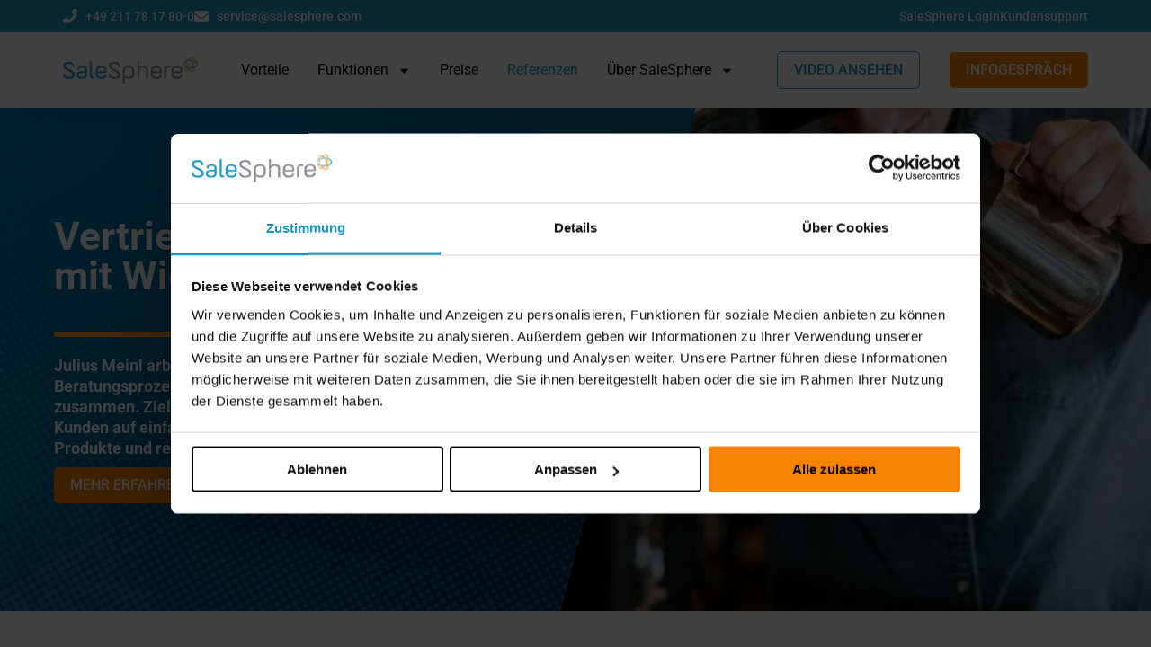

--- FILE ---
content_type: text/html; charset=UTF-8
request_url: https://salesphere.com/referenzen
body_size: 30030
content:
<!DOCTYPE html>
<!--[if !(IE 6) | !(IE 7) | !(IE 8)  ]><!-->
<html lang="de" class="no-js">
<!--<![endif]-->
<head>
<meta charset="UTF-8"/>
<meta name="viewport" content="width=device-width, initial-scale=1, maximum-scale=1, user-scalable=0"/>
<link rel="profile" href="https://gmpg.org/xfn/11"/>
<meta name='robots' content='index, follow, max-image-preview:large, max-snippet:-1, max-video-preview:-1'/>
<title>Referenzen - salesphere.com</title>
<link rel="canonical" href="https://salesphere.com/referenzen"/>
<meta property="og:locale" content="de_DE"/>
<meta property="og:type" content="article"/>
<meta property="og:title" content="Referenzen"/>
<meta property="og:description" content="Vertriebsinnovation mit Wiener Charme. Julius Meinl arbeitet bei der Optimierung der Vertriebs- und Beratungsprozesse seit 2014 eng und erfolgreich mit SaleSphere zusammen. Ziel der Zusammenarbeit war von Beginn an, den Kunden auf einfache aber innovative Weise jederzeit aktuelle Produkte und relevante Gastronomiekonzepte zu präsentieren. mehr erfahren Details Kunde: Julius Meinl Deutschland GmbH Website: www.meinlcoffee.com Die&hellip;"/>
<meta property="og:url" content="https://salesphere.com/referenzen"/>
<meta property="og:site_name" content="salesphere.com"/>
<meta property="article:modified_time" content="2024-12-19T12:24:20+00:00"/>
<meta property="og:image" content="https://salesphere.com/wp-content/uploads/2024/01/Meinl-Coffee.jpg"/>
<meta property="og:image:width" content="1920"/>
<meta property="og:image:height" content="982"/>
<meta property="og:image:type" content="image/jpeg"/>
<meta name="twitter:card" content="summary_large_image"/>
<meta name="twitter:label1" content="Geschätzte Lesezeit"/>
<meta name="twitter:data1" content="8 Minuten"/>
<script type="application/ld+json" class="yoast-schema-graph">{"@context":"https://schema.org","@graph":[{"@type":"WebPage","@id":"https://salesphere.com/referenzen","url":"https://salesphere.com/referenzen","name":"Referenzen - salesphere.com","isPartOf":{"@id":"https://salesphere.com/#website"},"primaryImageOfPage":{"@id":"https://salesphere.com/referenzen#primaryimage"},"image":{"@id":"https://salesphere.com/referenzen#primaryimage"},"thumbnailUrl":"https://salesphere.com/wp-content/uploads/2024/01/Meinl-Coffee-1024x524.jpg","datePublished":"2024-01-04T15:04:07+00:00","dateModified":"2024-12-19T12:24:20+00:00","breadcrumb":{"@id":"https://salesphere.com/referenzen#breadcrumb"},"inLanguage":"de","potentialAction":[{"@type":"ReadAction","target":["https://salesphere.com/referenzen"]}]},{"@type":"ImageObject","inLanguage":"de","@id":"https://salesphere.com/referenzen#primaryimage","url":"https://salesphere.com/wp-content/uploads/2024/01/Meinl-Coffee.jpg","contentUrl":"https://salesphere.com/wp-content/uploads/2024/01/Meinl-Coffee.jpg","width":1920,"height":982},{"@type":"BreadcrumbList","@id":"https://salesphere.com/referenzen#breadcrumb","itemListElement":[{"@type":"ListItem","position":1,"name":"Startseite","item":"https://salesphere.com/"},{"@type":"ListItem","position":2,"name":"Referenzen"}]},{"@type":"WebSite","@id":"https://salesphere.com/#website","url":"https://salesphere.com/","name":"salesphere.com","description":"Die Sales App für den Außendienst","publisher":{"@id":"https://salesphere.com/#organization"},"potentialAction":[{"@type":"SearchAction","target":{"@type":"EntryPoint","urlTemplate":"https://salesphere.com/?s={search_term_string}"},"query-input":{"@type":"PropertyValueSpecification","valueRequired":true,"valueName":"search_term_string"}}],"inLanguage":"de"},{"@type":"Organization","@id":"https://salesphere.com/#organization","name":"SaleSphere GmbH","url":"https://salesphere.com/","logo":{"@type":"ImageObject","inLanguage":"de","@id":"https://salesphere.com/#/schema/logo/image/","url":"https://salesphere.com/wp-content/uploads/2023/12/SaleSphere-Logo.png","contentUrl":"https://salesphere.com/wp-content/uploads/2023/12/SaleSphere-Logo.png","width":686,"height":140,"caption":"SaleSphere GmbH"},"image":{"@id":"https://salesphere.com/#/schema/logo/image/"},"sameAs":["https://www.youtube.com/channel/UCVfIXqiTLwf3ucK1y4GUN8w","https://www.linkedin.com/company/11816780/admin/feed/following/"],"description":"SaleSphere ist eine Sales-Enablement-Plattform, die Unternehmen dabei unterstützt, ihre Vertriebsprozesse effizienter und zukunftssicher zu gestalten. Mit digitalen Produktkatalogen, Guided Selling, nahtloser Sales Collaboration und einer Erweiterung bestehender CRM-Systeme bietet SaleSphere alles, was Unternehmen benötigen, um Sales-Content transparent zu strukturieren, Kunden zu begeistern und Vertriebsteams zu entlasten. Mit unserer innovativen Sales App maximieren Vertriebsorganisationen ihre Verkaufschancen und halten markenkonforme Produktpräsentationen beim Kunden vor Ort.","email":"service@salesphere.com","telephone":"+49 211 78 17 80-0","legalName":"SaleSphere GmbH"}]}</script>
<link rel="alternate" type="application/rss+xml" title="salesphere.com &raquo; Feed" href="https://salesphere.com/feed"/>
<link rel="alternate" type="application/rss+xml" title="salesphere.com &raquo; Kommentar-Feed" href="https://salesphere.com/comments/feed"/>
<link rel="alternate" title="oEmbed (JSON)" type="application/json+oembed" href="https://salesphere.com/wp-json/oembed/1.0/embed?url=https%3A%2F%2Fsalesphere.com%2Freferenzen"/>
<link rel="alternate" title="oEmbed (XML)" type="text/xml+oembed" href="https://salesphere.com/wp-json/oembed/1.0/embed?url=https%3A%2F%2Fsalesphere.com%2Freferenzen&#038;format=xml"/>
<style id='wp-img-auto-sizes-contain-inline-css'>img:is([sizes=auto i],[sizes^="auto," i]){contain-intrinsic-size:3000px 1500px}</style>
<style id='wp-emoji-styles-inline-css'>img.wp-smiley, img.emoji{display:inline !important;border:none !important;box-shadow:none !important;height:1em !important;width:1em !important;margin:0 0.07em !important;vertical-align:-0.1em !important;background:none !important;padding:0 !important;}</style>
<style id='classic-theme-styles-inline-css'>.wp-block-button__link{color:#fff;background-color:#32373c;border-radius:9999px;box-shadow:none;text-decoration:none;padding:calc(.667em + 2px) calc(1.333em + 2px);font-size:1.125em}.wp-block-file__button{background:#32373c;color:#fff;text-decoration:none}</style>
<style id='safe-svg-svg-icon-style-inline-css'>.safe-svg-cover{text-align:center}.safe-svg-cover .safe-svg-inside{display:inline-block;max-width:100%}.safe-svg-cover svg{fill:currentColor;height:100%;max-height:100%;max-width:100%;width:100%}</style>
<style id='global-styles-inline-css'>:root{--wp--preset--aspect-ratio--square:1;--wp--preset--aspect-ratio--4-3:4/3;--wp--preset--aspect-ratio--3-4:3/4;--wp--preset--aspect-ratio--3-2:3/2;--wp--preset--aspect-ratio--2-3:2/3;--wp--preset--aspect-ratio--16-9:16/9;--wp--preset--aspect-ratio--9-16:9/16;--wp--preset--color--black:#000000;--wp--preset--color--cyan-bluish-gray:#abb8c3;--wp--preset--color--white:#FFF;--wp--preset--color--pale-pink:#f78da7;--wp--preset--color--vivid-red:#cf2e2e;--wp--preset--color--luminous-vivid-orange:#ff6900;--wp--preset--color--luminous-vivid-amber:#fcb900;--wp--preset--color--light-green-cyan:#7bdcb5;--wp--preset--color--vivid-green-cyan:#00d084;--wp--preset--color--pale-cyan-blue:#8ed1fc;--wp--preset--color--vivid-cyan-blue:#0693e3;--wp--preset--color--vivid-purple:#9b51e0;--wp--preset--color--accent:#999999;--wp--preset--color--dark-gray:#111;--wp--preset--color--light-gray:#767676;--wp--preset--gradient--vivid-cyan-blue-to-vivid-purple:linear-gradient(135deg,rgb(6,147,227) 0%,rgb(155,81,224) 100%);--wp--preset--gradient--light-green-cyan-to-vivid-green-cyan:linear-gradient(135deg,rgb(122,220,180) 0%,rgb(0,208,130) 100%);--wp--preset--gradient--luminous-vivid-amber-to-luminous-vivid-orange:linear-gradient(135deg,rgb(252,185,0) 0%,rgb(255,105,0) 100%);--wp--preset--gradient--luminous-vivid-orange-to-vivid-red:linear-gradient(135deg,rgb(255,105,0) 0%,rgb(207,46,46) 100%);--wp--preset--gradient--very-light-gray-to-cyan-bluish-gray:linear-gradient(135deg,rgb(238,238,238) 0%,rgb(169,184,195) 100%);--wp--preset--gradient--cool-to-warm-spectrum:linear-gradient(135deg,rgb(74,234,220) 0%,rgb(151,120,209) 20%,rgb(207,42,186) 40%,rgb(238,44,130) 60%,rgb(251,105,98) 80%,rgb(254,248,76) 100%);--wp--preset--gradient--blush-light-purple:linear-gradient(135deg,rgb(255,206,236) 0%,rgb(152,150,240) 100%);--wp--preset--gradient--blush-bordeaux:linear-gradient(135deg,rgb(254,205,165) 0%,rgb(254,45,45) 50%,rgb(107,0,62) 100%);--wp--preset--gradient--luminous-dusk:linear-gradient(135deg,rgb(255,203,112) 0%,rgb(199,81,192) 50%,rgb(65,88,208) 100%);--wp--preset--gradient--pale-ocean:linear-gradient(135deg,rgb(255,245,203) 0%,rgb(182,227,212) 50%,rgb(51,167,181) 100%);--wp--preset--gradient--electric-grass:linear-gradient(135deg,rgb(202,248,128) 0%,rgb(113,206,126) 100%);--wp--preset--gradient--midnight:linear-gradient(135deg,rgb(2,3,129) 0%,rgb(40,116,252) 100%);--wp--preset--font-size--small:13px;--wp--preset--font-size--medium:20px;--wp--preset--font-size--large:36px;--wp--preset--font-size--x-large:42px;--wp--preset--spacing--20:0.44rem;--wp--preset--spacing--30:0.67rem;--wp--preset--spacing--40:1rem;--wp--preset--spacing--50:1.5rem;--wp--preset--spacing--60:2.25rem;--wp--preset--spacing--70:3.38rem;--wp--preset--spacing--80:5.06rem;--wp--preset--shadow--natural:6px 6px 9px rgba(0, 0, 0, 0.2);--wp--preset--shadow--deep:12px 12px 50px rgba(0, 0, 0, 0.4);--wp--preset--shadow--sharp:6px 6px 0px rgba(0, 0, 0, 0.2);--wp--preset--shadow--outlined:6px 6px 0px -3px rgb(255, 255, 255), 6px 6px rgb(0, 0, 0);--wp--preset--shadow--crisp:6px 6px 0px rgb(0, 0, 0);}:where(.is-layout-flex){gap:0.5em;}:where(.is-layout-grid){gap:0.5em;}body .is-layout-flex{display:flex;}.is-layout-flex{flex-wrap:wrap;align-items:center;}.is-layout-flex > :is(*, div){margin:0;}body .is-layout-grid{display:grid;}.is-layout-grid > :is(*, div){margin:0;}:where(.wp-block-columns.is-layout-flex){gap:2em;}:where(.wp-block-columns.is-layout-grid){gap:2em;}:where(.wp-block-post-template.is-layout-flex){gap:1.25em;}:where(.wp-block-post-template.is-layout-grid){gap:1.25em;}.has-black-color{color:var(--wp--preset--color--black) !important;}.has-cyan-bluish-gray-color{color:var(--wp--preset--color--cyan-bluish-gray) !important;}.has-white-color{color:var(--wp--preset--color--white) !important;}.has-pale-pink-color{color:var(--wp--preset--color--pale-pink) !important;}.has-vivid-red-color{color:var(--wp--preset--color--vivid-red) !important;}.has-luminous-vivid-orange-color{color:var(--wp--preset--color--luminous-vivid-orange) !important;}.has-luminous-vivid-amber-color{color:var(--wp--preset--color--luminous-vivid-amber) !important;}.has-light-green-cyan-color{color:var(--wp--preset--color--light-green-cyan) !important;}.has-vivid-green-cyan-color{color:var(--wp--preset--color--vivid-green-cyan) !important;}.has-pale-cyan-blue-color{color:var(--wp--preset--color--pale-cyan-blue) !important;}.has-vivid-cyan-blue-color{color:var(--wp--preset--color--vivid-cyan-blue) !important;}.has-vivid-purple-color{color:var(--wp--preset--color--vivid-purple) !important;}.has-black-background-color{background-color:var(--wp--preset--color--black) !important;}.has-cyan-bluish-gray-background-color{background-color:var(--wp--preset--color--cyan-bluish-gray) !important;}.has-white-background-color{background-color:var(--wp--preset--color--white) !important;}.has-pale-pink-background-color{background-color:var(--wp--preset--color--pale-pink) !important;}.has-vivid-red-background-color{background-color:var(--wp--preset--color--vivid-red) !important;}.has-luminous-vivid-orange-background-color{background-color:var(--wp--preset--color--luminous-vivid-orange) !important;}.has-luminous-vivid-amber-background-color{background-color:var(--wp--preset--color--luminous-vivid-amber) !important;}.has-light-green-cyan-background-color{background-color:var(--wp--preset--color--light-green-cyan) !important;}.has-vivid-green-cyan-background-color{background-color:var(--wp--preset--color--vivid-green-cyan) !important;}.has-pale-cyan-blue-background-color{background-color:var(--wp--preset--color--pale-cyan-blue) !important;}.has-vivid-cyan-blue-background-color{background-color:var(--wp--preset--color--vivid-cyan-blue) !important;}.has-vivid-purple-background-color{background-color:var(--wp--preset--color--vivid-purple) !important;}.has-black-border-color{border-color:var(--wp--preset--color--black) !important;}.has-cyan-bluish-gray-border-color{border-color:var(--wp--preset--color--cyan-bluish-gray) !important;}.has-white-border-color{border-color:var(--wp--preset--color--white) !important;}.has-pale-pink-border-color{border-color:var(--wp--preset--color--pale-pink) !important;}.has-vivid-red-border-color{border-color:var(--wp--preset--color--vivid-red) !important;}.has-luminous-vivid-orange-border-color{border-color:var(--wp--preset--color--luminous-vivid-orange) !important;}.has-luminous-vivid-amber-border-color{border-color:var(--wp--preset--color--luminous-vivid-amber) !important;}.has-light-green-cyan-border-color{border-color:var(--wp--preset--color--light-green-cyan) !important;}.has-vivid-green-cyan-border-color{border-color:var(--wp--preset--color--vivid-green-cyan) !important;}.has-pale-cyan-blue-border-color{border-color:var(--wp--preset--color--pale-cyan-blue) !important;}.has-vivid-cyan-blue-border-color{border-color:var(--wp--preset--color--vivid-cyan-blue) !important;}.has-vivid-purple-border-color{border-color:var(--wp--preset--color--vivid-purple) !important;}.has-vivid-cyan-blue-to-vivid-purple-gradient-background{background:var(--wp--preset--gradient--vivid-cyan-blue-to-vivid-purple) !important;}.has-light-green-cyan-to-vivid-green-cyan-gradient-background{background:var(--wp--preset--gradient--light-green-cyan-to-vivid-green-cyan) !important;}.has-luminous-vivid-amber-to-luminous-vivid-orange-gradient-background{background:var(--wp--preset--gradient--luminous-vivid-amber-to-luminous-vivid-orange) !important;}.has-luminous-vivid-orange-to-vivid-red-gradient-background{background:var(--wp--preset--gradient--luminous-vivid-orange-to-vivid-red) !important;}.has-very-light-gray-to-cyan-bluish-gray-gradient-background{background:var(--wp--preset--gradient--very-light-gray-to-cyan-bluish-gray) !important;}.has-cool-to-warm-spectrum-gradient-background{background:var(--wp--preset--gradient--cool-to-warm-spectrum) !important;}.has-blush-light-purple-gradient-background{background:var(--wp--preset--gradient--blush-light-purple) !important;}.has-blush-bordeaux-gradient-background{background:var(--wp--preset--gradient--blush-bordeaux) !important;}.has-luminous-dusk-gradient-background{background:var(--wp--preset--gradient--luminous-dusk) !important;}.has-pale-ocean-gradient-background{background:var(--wp--preset--gradient--pale-ocean) !important;}.has-electric-grass-gradient-background{background:var(--wp--preset--gradient--electric-grass) !important;}.has-midnight-gradient-background{background:var(--wp--preset--gradient--midnight) !important;}.has-small-font-size{font-size:var(--wp--preset--font-size--small) !important;}.has-medium-font-size{font-size:var(--wp--preset--font-size--medium) !important;}.has-large-font-size{font-size:var(--wp--preset--font-size--large) !important;}.has-x-large-font-size{font-size:var(--wp--preset--font-size--x-large) !important;}:where(.wp-block-post-template.is-layout-flex){gap:1.25em;}:where(.wp-block-post-template.is-layout-grid){gap:1.25em;}:where(.wp-block-term-template.is-layout-flex){gap:1.25em;}:where(.wp-block-term-template.is-layout-grid){gap:1.25em;}:where(.wp-block-columns.is-layout-flex){gap:2em;}:where(.wp-block-columns.is-layout-grid){gap:2em;}:root :where(.wp-block-pullquote){font-size:1.5em;line-height:1.6;}</style>
<link rel='stylesheet' id='the7-icon-widget-css' href='//salesphere.com/wp-content/cache/wpfc-minified/qszh7w2x/2ok9p.css' media='all'/>
<link rel='stylesheet' id='elementor-frontend-css' href='//salesphere.com/wp-content/cache/wpfc-minified/d6q1onss/2ok9p.css' media='all'/>
<link rel='stylesheet' id='widget-image-css' href='//salesphere.com/wp-content/cache/wpfc-minified/g0g5k75i/2ok9p.css' media='all'/>
<link rel='stylesheet' id='the7-vertical-menu-widget-css' href='//salesphere.com/wp-content/cache/wpfc-minified/k0cz4ite/2ok9p.css' media='all'/>
<link rel='stylesheet' id='e-animation-fadeIn-css' href='//salesphere.com/wp-content/cache/wpfc-minified/kogzyuxf/2ok9p.css' media='all'/>
<link rel='stylesheet' id='e-popup-css' href='//salesphere.com/wp-content/cache/wpfc-minified/11qgwioe/2ok9p.css' media='all'/>
<link rel='stylesheet' id='widget-icon-list-css' href='//salesphere.com/wp-content/cache/wpfc-minified/9hsw7k9f/2ok9p.css' media='all'/>
<link rel='stylesheet' id='the7-e-sticky-effect-css' href='//salesphere.com/wp-content/cache/wpfc-minified/dgrzja7a/2ok9p.css' media='all'/>
<link rel='stylesheet' id='the7_horizontal-menu-css' href='//salesphere.com/wp-content/cache/wpfc-minified/8u4kj1nk/2ok9p.css' media='all'/>
<link rel='stylesheet' id='e-sticky-css' href='//salesphere.com/wp-content/cache/wpfc-minified/d2klx1e3/2ok9p.css' media='all'/>
<link rel='stylesheet' id='widget-heading-css' href='//salesphere.com/wp-content/cache/wpfc-minified/drqmw39w/2ok9p.css' media='all'/>
<link rel='stylesheet' id='elementor-post-8429-css' href='https://salesphere.com/wp-content/uploads/elementor/css/post-8429.css?ver=1769334258' media='all'/>
<link rel='stylesheet' id='font-awesome-5-all-css' href='//salesphere.com/wp-content/cache/wpfc-minified/7vm6t8c6/2ok9p.css' media='all'/>
<link rel='stylesheet' id='font-awesome-4-shim-css' href='//salesphere.com/wp-content/cache/wpfc-minified/114xeulj/2ok9p.css' media='all'/>
<link rel='stylesheet' id='swiper-css' href='//salesphere.com/wp-content/cache/wpfc-minified/9k9ftd2d/2okbd.css' media='all'/>
<link rel='stylesheet' id='e-swiper-css' href='//salesphere.com/wp-content/cache/wpfc-minified/8lhdvuhx/2okbd.css' media='all'/>
<link rel='stylesheet' id='the7-slider-widget-css' href='//salesphere.com/wp-content/cache/wpfc-minified/2fsst01h/2okbd.css' media='all'/>
<link rel='stylesheet' id='widget-testimonial-carousel-css' href='//salesphere.com/wp-content/cache/wpfc-minified/mbyg2jfo/2okbh.css' media='all'/>
<link rel='stylesheet' id='widget-carousel-module-base-css' href='//salesphere.com/wp-content/cache/wpfc-minified/jprb20yi/2okbh.css' media='all'/>
<link rel='stylesheet' id='widget-spacer-css' href='//salesphere.com/wp-content/cache/wpfc-minified/7madkkfe/2ok9p.css' media='all'/>
<link rel='stylesheet' id='the7-icon-box-grid-widget-css' href='//salesphere.com/wp-content/cache/wpfc-minified/8hxlmfvy/2okbh.css' media='all'/>
<link rel='stylesheet' id='the7-simple-common-css' href='//salesphere.com/wp-content/cache/wpfc-minified/l12ak7gt/2ok9p.css' media='all'/>
<link rel='stylesheet' id='the7-elements-simple-posts-carousel-css' href='//salesphere.com/wp-content/cache/wpfc-minified/dvg9e483/2okjo.css' media='all'/>
<link rel='stylesheet' id='the7-carousel-navigation-css' href='//salesphere.com/wp-content/cache/wpfc-minified/efui430m/2ok9p.css' media='all'/>
<link rel='stylesheet' id='elementor-post-87989-css' href='https://salesphere.com/wp-content/uploads/elementor/css/post-87989.css?ver=1769347125' media='all'/>
<link rel='stylesheet' id='elementor-post-73689-css' href='https://salesphere.com/wp-content/uploads/elementor/css/post-73689.css?ver=1769334258' media='all'/>
<link rel='stylesheet' id='elementor-post-5635-css' href='https://salesphere.com/wp-content/uploads/elementor/css/post-5635.css?ver=1769334258' media='all'/>
<link rel='stylesheet' id='elementor-post-4232-css' href='https://salesphere.com/wp-content/uploads/elementor/css/post-4232.css?ver=1769334259' media='all'/>
<link rel='stylesheet' id='tablepress-default-css' href='//salesphere.com/wp-content/cache/wpfc-minified/fi7xgsch/2ok9p.css' media='all'/>
<link rel='stylesheet' id='dt-main-css' href='//salesphere.com/wp-content/cache/wpfc-minified/lneln9cy/2ok9p.css' media='all'/>
<style id='dt-main-inline-css'>body #load{display:block;height:100%;overflow:hidden;position:fixed;width:100%;z-index:9901;opacity:1;visibility:visible;transition:all .35s ease-out;}
.load-wrap{width:100%;height:100%;background-position:center center;background-repeat:no-repeat;text-align:center;display:-ms-flexbox;display:-ms-flex;display:flex;-ms-align-items:center;-ms-flex-align:center;align-items:center;-ms-flex-flow:column wrap;flex-flow:column wrap;-ms-flex-pack:center;-ms-justify-content:center;justify-content:center;}
.load-wrap > svg{position:absolute;top:50%;left:50%;transform:translate(-50%,-50%);}
#load{background:var(--the7-elementor-beautiful-loading-bg,#ffffff);--the7-beautiful-spinner-color2:var(--the7-beautiful-spinner-color,rgba(0,0,0,0.12));}</style>
<link rel='stylesheet' id='the7-custom-scrollbar-css' href='//salesphere.com/wp-content/cache/wpfc-minified/8toltqsm/2ok9p.css' media='all'/>
<link rel='stylesheet' id='the7-css-vars-css' href='//salesphere.com/wp-content/cache/wpfc-minified/ko4lzv08/2ok9p.css' media='all'/>
<link rel='stylesheet' id='dt-custom-css' href='//salesphere.com/wp-content/cache/wpfc-minified/g5tjiq0g/2ok9p.css' media='all'/>
<link rel='stylesheet' id='dt-media-css' href='//salesphere.com/wp-content/cache/wpfc-minified/lxy8wmpk/2ok9p.css' media='all'/>
<link rel='stylesheet' id='the7-mega-menu-css' href='//salesphere.com/wp-content/cache/wpfc-minified/6okebcyw/2ok9p.css' media='all'/>
<link rel='stylesheet' id='the7-elements-css' href='//salesphere.com/wp-content/cache/wpfc-minified/2417lbhj/2ok9p.css' media='all'/>
<link rel='stylesheet' id='style-css' href='//salesphere.com/wp-content/cache/wpfc-minified/3lmcdhy/2ok9p.css' media='all'/>
<link rel='stylesheet' id='the7-elementor-global-css' href='//salesphere.com/wp-content/cache/wpfc-minified/9href5qj/2ok9p.css' media='all'/>
<link rel='stylesheet' id='elementor-gf-local-roboto-css' href='//salesphere.com/wp-content/cache/wpfc-minified/zxp15h6/2ok9p.css' media='all'/>
<script src="https://salesphere.com/wp-includes/js/jquery/jquery.min.js?ver=3.7.1" id="jquery-core-js"></script>
<script src="https://salesphere.com/wp-includes/js/jquery/jquery-migrate.min.js?ver=3.4.1" id="jquery-migrate-js"></script>
<script src="https://salesphere.com/wp-content/plugins/elementor/assets/lib/font-awesome/js/v4-shims.min.js?ver=3.34.2" id="font-awesome-4-shim-js"></script>
<script id="dt-above-fold-js-extra">var dtLocal={"themeUrl":"https://salesphere.com/wp-content/themes/dt-the7","passText":"Um diesen gesch\u00fctzten Eintrag anzusehen, geben Sie bitte das Passwort ein:","moreButtonText":{"loading":"Lade...","loadMore":"Mehr laden"},"postID":"87989","ajaxurl":"https://salesphere.com/wp-admin/admin-ajax.php","REST":{"baseUrl":"https://salesphere.com/wp-json/the7/v1","endpoints":{"sendMail":"/send-mail"}},"contactMessages":{"required":"One or more fields have an error. Please check and try again.","terms":"Please accept the privacy policy.","fillTheCaptchaError":"Please, fill the captcha."},"captchaSiteKey":"","ajaxNonce":"54b7954569","pageData":{"type":"page","template":"page","layout":null},"themeSettings":{"smoothScroll":"off","lazyLoading":false,"desktopHeader":{"height":""},"ToggleCaptionEnabled":"disabled","ToggleCaption":"Navigation","floatingHeader":{"showAfter":94,"showMenu":false,"height":64,"logo":{"showLogo":true,"html":"","url":"https://salesphere.com/"}},"topLine":{"floatingTopLine":{"logo":{"showLogo":false,"html":""}}},"mobileHeader":{"firstSwitchPoint":1150,"secondSwitchPoint":600,"firstSwitchPointHeight":60,"secondSwitchPointHeight":50,"mobileToggleCaptionEnabled":"right","mobileToggleCaption":"Menu"},"stickyMobileHeaderFirstSwitch":{"logo":{"html":""}},"stickyMobileHeaderSecondSwitch":{"logo":{"html":""}},"sidebar":{"switchPoint":992},"boxedWidth":"1280px"},"elementor":{"settings":{"container_width":1200}}};
var dtShare={"shareButtonText":{"facebook":"Share on Facebook","twitter":"Share on X","pinterest":"Pin it","linkedin":"Share on Linkedin","whatsapp":"Share on Whatsapp"},"overlayOpacity":"90"};
//# sourceURL=dt-above-fold-js-extra</script>
<script src="https://salesphere.com/wp-content/themes/dt-the7/js/above-the-fold.min.js?ver=14.2.0" id="dt-above-fold-js"></script>
<link rel="https://api.w.org/" href="https://salesphere.com/wp-json/"/><link rel="alternate" title="JSON" type="application/json" href="https://salesphere.com/wp-json/wp/v2/pages/87989"/><link rel="EditURI" type="application/rsd+xml" title="RSD" href="https://salesphere.com/xmlrpc.php?rsd"/>
<meta name="generator" content="WordPress 6.9"/>
<link rel='shortlink' href='https://salesphere.com/?p=87989'/>
<script>(function(w,d,s,l,i){w[l]=w[l]||[];w[l].push({'gtm.start':
new Date().getTime(),event:'gtm.js'});var f=d.getElementsByTagName(s)[0],
j=d.createElement(s),dl=l!='dataLayer'?'&l='+l:'';j.async=true;j.src=
'https://www.googletagmanager.com/gtm.js?id='+i+dl;f.parentNode.insertBefore(j,f);
})(window,document,'script','dataLayer','GTM-KCC6S84V');</script>
<meta name="generator" content="Elementor 3.34.2; features: e_font_icon_svg; settings: css_print_method-external, google_font-enabled, font_display-swap">
<style>.recentcomments a{display:inline !important;padding:0 !important;margin:0 !important;}</style>			<style>.e-con.e-parent:nth-of-type(n+4):not(.e-lazyloaded):not(.e-no-lazyload),
.e-con.e-parent:nth-of-type(n+4):not(.e-lazyloaded):not(.e-no-lazyload) *{background-image:none !important;}
@media screen and (max-height: 1024px) {
.e-con.e-parent:nth-of-type(n+3):not(.e-lazyloaded):not(.e-no-lazyload),
.e-con.e-parent:nth-of-type(n+3):not(.e-lazyloaded):not(.e-no-lazyload) *{background-image:none !important;}
}
@media screen and (max-height: 640px) {
.e-con.e-parent:nth-of-type(n+2):not(.e-lazyloaded):not(.e-no-lazyload),
.e-con.e-parent:nth-of-type(n+2):not(.e-lazyloaded):not(.e-no-lazyload) *{background-image:none !important;}
}</style>
<script id="the7-loader-script">document.addEventListener("DOMContentLoaded", function(event){
var load=document.getElementById("load");
if(!load.classList.contains('loader-removed')){
var removeLoading=setTimeout(function(){
load.className +=" loader-removed";
}, 300);
}});</script>
<link rel="icon" href="https://salesphere.com/wp-content/uploads/2023/12/SaleSphere-Favicon-150x150.png" sizes="32x32"/>
<link rel="icon" href="https://salesphere.com/wp-content/uploads/2023/12/SaleSphere-Favicon-300x300.png" sizes="192x192"/>
<link rel="apple-touch-icon" href="https://salesphere.com/wp-content/uploads/2023/12/SaleSphere-Favicon-300x300.png"/>
<meta name="msapplication-TileImage" content="https://salesphere.com/wp-content/uploads/2023/12/SaleSphere-Favicon-300x300.png"/>
<style id='the7-custom-inline-css'>.sub-nav .menu-item i.fa, .sub-nav .menu-item i.fas, .sub-nav .menu-item i.far, .sub-nav .menu-item i.fab{text-align:center;width:1.25em;}</style>
</head>
<body id="the7-body" class="wp-singular page-template page-template-elementor_header_footer page page-id-87989 wp-custom-logo wp-embed-responsive wp-theme-dt-the7 the7-core-ver-2.7.12 dt-responsive-on right-mobile-menu-close-icon ouside-menu-close-icon mobile-close-right-caption fade-thin-mobile-menu-close-icon fade-medium-menu-close-icon srcset-enabled btn-flat custom-btn-color custom-btn-hover-color first-switch-logo-left first-switch-menu-right second-switch-logo-left second-switch-menu-right right-mobile-menu layzr-loading-on popup-message-style the7-ver-14.2.0 elementor-default elementor-template-full-width elementor-clear-template elementor-kit-8429 elementor-page elementor-page-87989 elementor-page-6261">
<div id="load" class="ring-loader">
<div class="load-wrap">
<style>.the7-spinner{width:72px;height:72px;position:relative;}
.the7-spinner > div{border-radius:50%;width:9px;left:0;box-sizing:border-box;display:block;position:absolute;border:9px solid #fff;width:72px;height:72px;}
.the7-spinner-ring-bg{opacity:0.25;}
div.the7-spinner-ring{animation:spinner-animation 0.8s cubic-bezier(1, 1, 1, 1) infinite;border-color:var(--the7-beautiful-spinner-color2) transparent transparent transparent;}
@keyframes spinner-animation{
from{transform:rotate(0deg);}
to{transform:rotate(360deg);}
}</style>
<div class="the7-spinner">
<div class="the7-spinner-ring-bg"></div><div class="the7-spinner-ring"></div></div></div></div><div id="page">
<a class="skip-link screen-reader-text" href="#content">Zum Inhalt springen</a>
<header data-elementor-type="header" data-elementor-id="5635" class="elementor elementor-5635 elementor-location-header" data-elementor-post-type="elementor_library">
<div class="elementor-element elementor-element-ca20152 e-con-full e-flex e-con e-parent" data-id="ca20152" data-element_type="container" data-settings="{&quot;sticky&quot;:&quot;top&quot;,&quot;background_background&quot;:&quot;classic&quot;,&quot;sticky_on&quot;:[&quot;desktop&quot;,&quot;tablet&quot;,&quot;mobile&quot;],&quot;sticky_offset&quot;:0,&quot;sticky_effects_offset&quot;:0,&quot;sticky_anchor_link_offset&quot;:0}">
<div class="elementor-element elementor-element-680bfcf e-flex e-con-boxed e-con e-child" data-id="680bfcf" data-element_type="container" data-settings="{&quot;background_background&quot;:&quot;classic&quot;}">
<div class="e-con-inner">
<div class="elementor-element elementor-element-193ce37 e-con-fit e-flex e-con e-child" data-id="193ce37" data-element_type="container">
<div class="elementor-element elementor-element-c2f6cb6 elementor-icon-list--layout-inline elementor-align-start elementor-mobile-align-start elementor-list-item-link-full_width elementor-widget elementor-widget-icon-list" data-id="c2f6cb6" data-element_type="widget" data-widget_type="icon-list.default">
<div class="elementor-widget-container"> <ul class="elementor-icon-list-items elementor-inline-items"> <li class="elementor-icon-list-item elementor-inline-item"> <a href="tel:+492117817800" target="_blank"> <span class="elementor-icon-list-icon"> <svg aria-hidden="true" class="e-font-icon-svg e-fas-phone" viewBox="0 0 512 512" xmlns="http://www.w3.org/2000/svg"><path d="M493.4 24.6l-104-24c-11.3-2.6-22.9 3.3-27.5 13.9l-48 112c-4.2 9.8-1.4 21.3 6.9 28l60.6 49.6c-36 76.7-98.9 140.5-177.2 177.2l-49.6-60.6c-6.8-8.3-18.2-11.1-28-6.9l-112 48C3.9 366.5-2 378.1.6 389.4l24 104C27.1 504.2 36.7 512 48 512c256.1 0 464-207.5 464-464 0-11.2-7.7-20.9-18.6-23.4z"></path></svg> </span> <span class="elementor-icon-list-text">+49 211 78 17 80-0</span> </a> </li> <li class="elementor-icon-list-item elementor-inline-item"> <a href="mailto:service@salesphere.com" target="_blank"> <span class="elementor-icon-list-icon"> <svg aria-hidden="true" class="e-font-icon-svg e-fas-envelope" viewBox="0 0 512 512" xmlns="http://www.w3.org/2000/svg"><path d="M502.3 190.8c3.9-3.1 9.7-.2 9.7 4.7V400c0 26.5-21.5 48-48 48H48c-26.5 0-48-21.5-48-48V195.6c0-5 5.7-7.8 9.7-4.7 22.4 17.4 52.1 39.5 154.1 113.6 21.1 15.4 56.7 47.8 92.2 47.6 35.7.3 72-32.8 92.3-47.6 102-74.1 131.6-96.3 154-113.7zM256 320c23.2.4 56.6-29.2 73.4-41.4 132.7-96.3 142.8-104.7 173.4-128.7 5.8-4.5 9.2-11.5 9.2-18.9v-19c0-26.5-21.5-48-48-48H48C21.5 64 0 85.5 0 112v19c0 7.4 3.4 14.3 9.2 18.9 30.6 23.9 40.7 32.4 173.4 128.7 16.8 12.2 50.2 41.8 73.4 41.4z"></path></svg> </span> <span class="elementor-icon-list-text">service@salesphere.com</span> </a> </li> </ul></div></div></div><div class="elementor-element elementor-element-e6511a7 e-con-fit elementor-hidden-mobile e-flex e-con e-child" data-id="e6511a7" data-element_type="container">
<div class="elementor-element elementor-element-06528e4 elementor-icon-list--layout-inline elementor-hidden-mobile elementor-list-item-link-full_width elementor-widget elementor-widget-icon-list" data-id="06528e4" data-element_type="widget" data-widget_type="icon-list.default">
<div class="elementor-widget-container"> <ul class="elementor-icon-list-items elementor-inline-items"> <li class="elementor-icon-list-item elementor-inline-item"> <a href="https://salesphere.mvise.de/salesphere-web/login/" target="_blank"> <span class="elementor-icon-list-text">SaleSphere Login</span> </a> </li> <li class="elementor-icon-list-item elementor-inline-item"> <a href="https://support.salesphere.com/" target="_blank"> <span class="elementor-icon-list-text">Kundensupport</span> </a> </li> </ul></div></div></div></div></div><div class="elementor-element elementor-element-8a4468d e-flex e-con-boxed e-con e-child" data-id="8a4468d" data-element_type="container" data-settings="{&quot;background_background&quot;:&quot;classic&quot;}">
<div class="e-con-inner">
<div class="elementor-element elementor-element-a51b425 elementor-widget elementor-widget-image" data-id="a51b425" data-element_type="widget" data-widget_type="image.default">
<div class="elementor-widget-container"> <a href="https://salesphere.com"> <img width="686" height="140" src="https://salesphere.com/wp-content/uploads/2023/12/SaleSphere-Logo.png" class="attachment-large size-large wp-image-8479" alt="" srcset="https://salesphere.com/wp-content/uploads/2023/12/SaleSphere-Logo.png 686w, https://salesphere.com/wp-content/uploads/2023/12/SaleSphere-Logo-300x61.png 300w" sizes="(max-width: 686px) 100vw, 686px"/> </a></div></div><div class="elementor-element elementor-element-3d50a59 sub-icon_align-side sub-menu-position-tablet-justify toggle-align-right mob-menu-popup elementor-widget__width-auto parent-item-clickable-yes sub-menu-position-left dt-sub-menu_align-left sub-icon_position-right elementor-widget elementor-widget-the7_horizontal-menu" data-id="3d50a59" data-element_type="widget" data-settings="{&quot;dropdown_type&quot;:&quot;popup&quot;,&quot;parent_is_clickable&quot;:&quot;yes&quot;,&quot;dropdown&quot;:&quot;tablet&quot;}" data-widget_type="the7_horizontal-menu.default">
<div class="elementor-widget-container">
<div class="horizontal-menu-wrap">				<style>@media screen and (max-width:1024px){
.elementor-widget-the7_horizontal-menu.elementor-widget{--menu-display:none;--mobile-display:inline-flex;}
}</style>
<a class="horizontal-menu-toggle hidden-on-load" role="button" tabindex="0" aria-label="Menu Toggle" aria-expanded="false" href="#elementor-action%3Aaction%3Dpopup%3Aopen%26settings%3DeyJpZCI6NzM2ODksInRvZ2dsZSI6ZmFsc2V9"><span class="right menu-toggle-icons" aria-hidden="true" role="presentation"><svg xmlns="http://www.w3.org/2000/svg" viewBox="0 0 24 24" width="24" height="24"><path fill="none" d="M0 0h24v24H0z"></path><path d="M16 18v2H5v-2h11zm5-7v2H3v-2h18zm-2-7v2H8V4h11z"></path></svg></span></a><nav class="dt-nav-menu-horizontal--main dt-nav-menu-horizontal__container justify-content-end widget-divider-"><ul class="dt-nav-menu-horizontal d-flex flex-row justify-content-end"><li class="menu-item menu-item-type-post_type menu-item-object-page menu-item-87426 first depth-0"><a href='https://salesphere.com/vorteile' data-level='1'><span class="item-content"><span class="menu-item-text"><span class="menu-text">Vorteile</span></span><span class="submenu-indicator"><svg aria-hidden="true" class="desktop-menu-icon e-font-icon-svg e-fas-caret-down" viewBox="0 0 320 512" xmlns="http://www.w3.org/2000/svg"><path d="M31.3 192h257.3c17.8 0 26.7 21.5 14.1 34.1L174.1 354.8c-7.8 7.8-20.5 7.8-28.3 0L17.2 226.1C4.6 213.5 13.5 192 31.3 192z"></path></svg><span class="submenu-mob-indicator"></span></span></span></a></li> <li class="menu-item menu-item-type-custom menu-item-object-custom menu-item-has-children menu-item-87239 has-children depth-0"><a data-level='1' aria-haspopup='true' aria-expanded='false'><span class="item-content"><span class="menu-item-text"><span class="menu-text">Funktionen</span></span><span class="submenu-indicator"><svg aria-hidden="true" class="desktop-menu-icon e-font-icon-svg e-fas-caret-down" viewBox="0 0 320 512" xmlns="http://www.w3.org/2000/svg"><path d="M31.3 192h257.3c17.8 0 26.7 21.5 14.1 34.1L174.1 354.8c-7.8 7.8-20.5 7.8-28.3 0L17.2 226.1C4.6 213.5 13.5 192 31.3 192z"></path></svg><span class="submenu-mob-indicator"></span></span></span></a><ul class="the7-e-sub-nav horizontal-sub-nav" role="group"><li class="menu-item menu-item-type-post_type menu-item-object-page menu-item-87423 first depth-1"><a href='https://salesphere.com/funktionen/multimedialer-produktkatalog' data-level='2'><span class="item-content"><span class="menu-item-text"><span class="menu-text">Produkte digital präsentieren</span></span><span class="submenu-indicator"><svg aria-hidden="true" class="desktop-menu-icon e-font-icon-svg e-fas-caret-right" viewBox="0 0 192 512" xmlns="http://www.w3.org/2000/svg"><path d="M0 384.662V127.338c0-17.818 21.543-26.741 34.142-14.142l128.662 128.662c7.81 7.81 7.81 20.474 0 28.284L34.142 398.804C21.543 411.404 0 402.48 0 384.662z"></path></svg><span class="submenu-mob-indicator"></span></span></span></a></li> <li class="menu-item menu-item-type-post_type menu-item-object-page menu-item-87584 depth-1"><a href='https://salesphere.com/funktionen/guided-selling' data-level='2'><span class="item-content"><span class="menu-item-text"><span class="menu-text">Kunden gezielt führen</span></span><span class="submenu-indicator"><svg aria-hidden="true" class="desktop-menu-icon e-font-icon-svg e-fas-caret-right" viewBox="0 0 192 512" xmlns="http://www.w3.org/2000/svg"><path d="M0 384.662V127.338c0-17.818 21.543-26.741 34.142-14.142l128.662 128.662c7.81 7.81 7.81 20.474 0 28.284L34.142 398.804C21.543 411.404 0 402.48 0 384.662z"></path></svg><span class="submenu-mob-indicator"></span></span></span></a></li> <li class="menu-item menu-item-type-post_type menu-item-object-page menu-item-87632 depth-1"><a href='https://salesphere.com/funktionen/sales-collaboration' data-level='2'><span class="item-content"><span class="menu-item-text"><span class="menu-text">Effizient zusammenarbeiten</span></span><span class="submenu-indicator"><svg aria-hidden="true" class="desktop-menu-icon e-font-icon-svg e-fas-caret-right" viewBox="0 0 192 512" xmlns="http://www.w3.org/2000/svg"><path d="M0 384.662V127.338c0-17.818 21.543-26.741 34.142-14.142l128.662 128.662c7.81 7.81 7.81 20.474 0 28.284L34.142 398.804C21.543 411.404 0 402.48 0 384.662z"></path></svg><span class="submenu-mob-indicator"></span></span></span></a></li> <li class="menu-item menu-item-type-post_type menu-item-object-page menu-item-87685 depth-1"><a href='https://salesphere.com/funktionen/enterprise-application-integration' data-level='2'><span class="item-content"><span class="menu-item-text"><span class="menu-text">Daten zentralisieren</span></span><span class="submenu-indicator"><svg aria-hidden="true" class="desktop-menu-icon e-font-icon-svg e-fas-caret-right" viewBox="0 0 192 512" xmlns="http://www.w3.org/2000/svg"><path d="M0 384.662V127.338c0-17.818 21.543-26.741 34.142-14.142l128.662 128.662c7.81 7.81 7.81 20.474 0 28.284L34.142 398.804C21.543 411.404 0 402.48 0 384.662z"></path></svg><span class="submenu-mob-indicator"></span></span></span></a></li> <li class="menu-item menu-item-type-post_type menu-item-object-page menu-item-87704 depth-1"><a href='https://salesphere.com/funktionen/individuelle-konfiguration' data-level='2'><span class="item-content"><span class="menu-item-text"><span class="menu-text">Individuelles App Design</span></span><span class="submenu-indicator"><svg aria-hidden="true" class="desktop-menu-icon e-font-icon-svg e-fas-caret-right" viewBox="0 0 192 512" xmlns="http://www.w3.org/2000/svg"><path d="M0 384.662V127.338c0-17.818 21.543-26.741 34.142-14.142l128.662 128.662c7.81 7.81 7.81 20.474 0 28.284L34.142 398.804C21.543 411.404 0 402.48 0 384.662z"></path></svg><span class="submenu-mob-indicator"></span></span></span></a></li> <li class="menu-item menu-item-type-post_type menu-item-object-page menu-item-87739 depth-1"><a href='https://salesphere.com/funktionen/sicherer-datenaustausch' data-level='2'><span class="item-content"><span class="menu-item-text"><span class="menu-text">Sicherer Datenaustausch</span></span><span class="submenu-indicator"><svg aria-hidden="true" class="desktop-menu-icon e-font-icon-svg e-fas-caret-right" viewBox="0 0 192 512" xmlns="http://www.w3.org/2000/svg"><path d="M0 384.662V127.338c0-17.818 21.543-26.741 34.142-14.142l128.662 128.662c7.81 7.81 7.81 20.474 0 28.284L34.142 398.804C21.543 411.404 0 402.48 0 384.662z"></path></svg><span class="submenu-mob-indicator"></span></span></span></a></li> <li class="menu-item menu-item-type-post_type menu-item-object-page menu-item-87772 depth-1"><a href='https://salesphere.com/funktionen/sales-enablement-vs-crm' data-level='2'><span class="item-content"><span class="menu-item-text"><span class="menu-text">CRM-Erweiterung</span></span><span class="submenu-indicator"><svg aria-hidden="true" class="desktop-menu-icon e-font-icon-svg e-fas-caret-right" viewBox="0 0 192 512" xmlns="http://www.w3.org/2000/svg"><path d="M0 384.662V127.338c0-17.818 21.543-26.741 34.142-14.142l128.662 128.662c7.81 7.81 7.81 20.474 0 28.284L34.142 398.804C21.543 411.404 0 402.48 0 384.662z"></path></svg><span class="submenu-mob-indicator"></span></span></span></a></li> </ul></li> <li class="menu-item menu-item-type-post_type menu-item-object-page menu-item-87853 depth-0"><a href='https://salesphere.com/preise' data-level='1'><span class="item-content"><span class="menu-item-text"><span class="menu-text">Preise</span></span><span class="submenu-indicator"><svg aria-hidden="true" class="desktop-menu-icon e-font-icon-svg e-fas-caret-down" viewBox="0 0 320 512" xmlns="http://www.w3.org/2000/svg"><path d="M31.3 192h257.3c17.8 0 26.7 21.5 14.1 34.1L174.1 354.8c-7.8 7.8-20.5 7.8-28.3 0L17.2 226.1C4.6 213.5 13.5 192 31.3 192z"></path></svg><span class="submenu-mob-indicator"></span></span></span></a></li> <li class="menu-item menu-item-type-post_type menu-item-object-page current-menu-item page_item page-item-87989 current_page_item menu-item-87992 act depth-0"><a href='https://salesphere.com/referenzen' data-level='1'><span class="item-content"><span class="menu-item-text"><span class="menu-text">Referenzen</span></span><span class="submenu-indicator"><svg aria-hidden="true" class="desktop-menu-icon e-font-icon-svg e-fas-caret-down" viewBox="0 0 320 512" xmlns="http://www.w3.org/2000/svg"><path d="M31.3 192h257.3c17.8 0 26.7 21.5 14.1 34.1L174.1 354.8c-7.8 7.8-20.5 7.8-28.3 0L17.2 226.1C4.6 213.5 13.5 192 31.3 192z"></path></svg><span class="submenu-mob-indicator"></span></span></span></a></li> <li class="menu-item menu-item-type-custom menu-item-object-custom menu-item-has-children menu-item-87248 last has-children depth-0"><a data-level='1' aria-haspopup='true' aria-expanded='false'><span class="item-content"><span class="menu-item-text"><span class="menu-text">Über SaleSphere</span></span><span class="submenu-indicator"><svg aria-hidden="true" class="desktop-menu-icon e-font-icon-svg e-fas-caret-down" viewBox="0 0 320 512" xmlns="http://www.w3.org/2000/svg"><path d="M31.3 192h257.3c17.8 0 26.7 21.5 14.1 34.1L174.1 354.8c-7.8 7.8-20.5 7.8-28.3 0L17.2 226.1C4.6 213.5 13.5 192 31.3 192z"></path></svg><span class="submenu-mob-indicator"></span></span></span></a><ul class="the7-e-sub-nav horizontal-sub-nav" role="group"><li class="menu-item menu-item-type-post_type menu-item-object-page menu-item-88141 first depth-1"><a href='https://salesphere.com/onboarding' data-level='2'><span class="item-content"><span class="menu-item-text"><span class="menu-text">Schnelles Onboarding</span></span><span class="submenu-indicator"><svg aria-hidden="true" class="desktop-menu-icon e-font-icon-svg e-fas-caret-right" viewBox="0 0 192 512" xmlns="http://www.w3.org/2000/svg"><path d="M0 384.662V127.338c0-17.818 21.543-26.741 34.142-14.142l128.662 128.662c7.81 7.81 7.81 20.474 0 28.284L34.142 398.804C21.543 411.404 0 402.48 0 384.662z"></path></svg><span class="submenu-mob-indicator"></span></span></span></a></li> <li class="menu-item menu-item-type-post_type menu-item-object-page menu-item-88289 depth-1"><a href='https://salesphere.com/partnernetzwerk' data-level='2'><span class="item-content"><span class="menu-item-text"><span class="menu-text">Partnernetzwerk</span></span><span class="submenu-indicator"><svg aria-hidden="true" class="desktop-menu-icon e-font-icon-svg e-fas-caret-right" viewBox="0 0 192 512" xmlns="http://www.w3.org/2000/svg"><path d="M0 384.662V127.338c0-17.818 21.543-26.741 34.142-14.142l128.662 128.662c7.81 7.81 7.81 20.474 0 28.284L34.142 398.804C21.543 411.404 0 402.48 0 384.662z"></path></svg><span class="submenu-mob-indicator"></span></span></span></a></li> <li class="menu-item menu-item-type-post_type menu-item-object-page menu-item-87943 depth-1"><a href='https://salesphere.com/unternehmen' data-level='2'><span class="item-content"><span class="menu-item-text"><span class="menu-text">Unternehmen</span></span><span class="submenu-indicator"><svg aria-hidden="true" class="desktop-menu-icon e-font-icon-svg e-fas-caret-right" viewBox="0 0 192 512" xmlns="http://www.w3.org/2000/svg"><path d="M0 384.662V127.338c0-17.818 21.543-26.741 34.142-14.142l128.662 128.662c7.81 7.81 7.81 20.474 0 28.284L34.142 398.804C21.543 411.404 0 402.48 0 384.662z"></path></svg><span class="submenu-mob-indicator"></span></span></span></a></li> <li class="menu-item menu-item-type-custom menu-item-object-custom menu-item-89825 depth-1"><a href='https://mvise.de/unternehmen/karriere/' target='_blank' data-level='2'><span class="item-content"><span class="menu-item-text"><span class="menu-text">Karriere</span></span><span class="submenu-indicator"><svg aria-hidden="true" class="desktop-menu-icon e-font-icon-svg e-fas-caret-right" viewBox="0 0 192 512" xmlns="http://www.w3.org/2000/svg"><path d="M0 384.662V127.338c0-17.818 21.543-26.741 34.142-14.142l128.662 128.662c7.81 7.81 7.81 20.474 0 28.284L34.142 398.804C21.543 411.404 0 402.48 0 384.662z"></path></svg><span class="submenu-mob-indicator"></span></span></span></a></li> <li class="menu-item menu-item-type-post_type menu-item-object-page menu-item-89240 depth-1"><a href='https://salesphere.com/news' data-level='2'><span class="item-content"><span class="menu-item-text"><span class="menu-text">News</span></span><span class="submenu-indicator"><svg aria-hidden="true" class="desktop-menu-icon e-font-icon-svg e-fas-caret-right" viewBox="0 0 192 512" xmlns="http://www.w3.org/2000/svg"><path d="M0 384.662V127.338c0-17.818 21.543-26.741 34.142-14.142l128.662 128.662c7.81 7.81 7.81 20.474 0 28.284L34.142 398.804C21.543 411.404 0 402.48 0 384.662z"></path></svg><span class="submenu-mob-indicator"></span></span></span></a></li> <li class="menu-item menu-item-type-post_type menu-item-object-page menu-item-88328 depth-1"><a href='https://salesphere.com/kontakt' data-level='2'><span class="item-content"><span class="menu-item-text"><span class="menu-text">Kontakt</span></span><span class="submenu-indicator"><svg aria-hidden="true" class="desktop-menu-icon e-font-icon-svg e-fas-caret-right" viewBox="0 0 192 512" xmlns="http://www.w3.org/2000/svg"><path d="M0 384.662V127.338c0-17.818 21.543-26.741 34.142-14.142l128.662 128.662c7.81 7.81 7.81 20.474 0 28.284L34.142 398.804C21.543 411.404 0 402.48 0 384.662z"></path></svg><span class="submenu-mob-indicator"></span></span></span></a></li> <li class="menu-item menu-item-type-post_type menu-item-object-page menu-item-89826 depth-1"><a href='https://salesphere.com/impressum' data-level='2'><span class="item-content"><span class="menu-item-text"><span class="menu-text">Impressum</span></span><span class="submenu-indicator"><svg aria-hidden="true" class="desktop-menu-icon e-font-icon-svg e-fas-caret-right" viewBox="0 0 192 512" xmlns="http://www.w3.org/2000/svg"><path d="M0 384.662V127.338c0-17.818 21.543-26.741 34.142-14.142l128.662 128.662c7.81 7.81 7.81 20.474 0 28.284L34.142 398.804C21.543 411.404 0 402.48 0 384.662z"></path></svg><span class="submenu-mob-indicator"></span></span></span></a></li> </ul></li> </ul></nav></div></div></div><div class="elementor-element elementor-element-e7acd18 elementor-hidden-tablet elementor-hidden-mobile elementor-widget elementor-widget-the7_button_widget" data-id="e7acd18" data-element_type="widget" data-widget_type="the7_button_widget.default">
<div class="elementor-widget-container">
<div class="elementor-button-wrapper"><a href="https://salesphere.com/demo" class="box-button elementor-button elementor-size-md">Video ansehen</a></div></div></div><div class="elementor-element elementor-element-e690adc elementor-hidden-tablet elementor-hidden-mobile elementor-widget elementor-widget-the7_button_widget" data-id="e690adc" data-element_type="widget" data-widget_type="the7_button_widget.default">
<div class="elementor-widget-container">
<div class="elementor-button-wrapper"><a href="https://calendly.com/salesphere/infogespraech" target="_blank" class="box-button elementor-button elementor-size-md">Infogespräch</a></div></div></div></div></div></div></header>
<div id="main" class="sidebar-none sidebar-divider-off">
<div class="main-gradient"></div><div class="wf-wrap">
<div class="wf-container-main">
<div id="content" class="content" role="main">
<div data-elementor-type="wp-page" data-elementor-id="87989" class="elementor elementor-87989" data-elementor-post-type="page">
<section class="elementor-section elementor-top-section elementor-element elementor-element-ba90b37 elementor-section-full_width elementor-section-height-default elementor-section-height-default" data-id="ba90b37" data-element_type="section" data-settings="{&quot;background_background&quot;:&quot;classic&quot;}">
<div class="elementor-container elementor-column-gap-no">
<div class="elementor-column elementor-col-100 elementor-top-column elementor-element elementor-element-a828f86" data-id="a828f86" data-element_type="column">
<div class="elementor-widget-wrap elementor-element-populated">
<div class="elementor-element elementor-element-0e28643 bullets-etefu elementor-widget-the7-slider-common owl-carousel elementor-widget-loop-the7-slider elementor-widget elementor-widget-the7-slider" data-id="0e28643" data-element_type="widget" data-settings="{&quot;bullets_tablet&quot;:&quot;hide&quot;,&quot;transition_speed&quot;:750,&quot;infinite&quot;:&quot;yes&quot;,&quot;transition&quot;:&quot;slide&quot;,&quot;slides_to_scroll&quot;:&quot;single&quot;,&quot;autoplay&quot;:&quot;yes&quot;,&quot;pause_on_hover&quot;:&quot;yes&quot;,&quot;autoplay_speed&quot;:5000,&quot;slides_per_view&quot;:&quot;1&quot;,&quot;slides_gap&quot;:{&quot;unit&quot;:&quot;px&quot;,&quot;size&quot;:0,&quot;sizes&quot;:[]},&quot;slides_gap_tablet&quot;:{&quot;unit&quot;:&quot;px&quot;,&quot;size&quot;:&quot;&quot;,&quot;sizes&quot;:[]},&quot;slides_gap_mobile&quot;:{&quot;unit&quot;:&quot;px&quot;,&quot;size&quot;:&quot;&quot;,&quot;sizes&quot;:[]},&quot;arrows&quot;:&quot;always&quot;,&quot;bullets&quot;:&quot;show&quot;}" data-widget_type="the7-slider.default">
<div class="elementor-widget-container">
<div class="elementor-swiper">
<div class="elementor-slides-wrapper elementor-main-swiper swiper swiper-container">
<div class="swiper-wrapper the7-elementor-slides">
<div class="elementor-repeater-item-7221884 the7-swiper-slide">
<div class="the7-swiper-slide-inner">
<div data-elementor-type="the7-slider" data-elementor-id="87993" class="elementor elementor-87993 the7-slide-content" data-elementor-post-type="elementor_library">
<div class="elementor-section-wrap">
<section class="elementor-section elementor-top-section elementor-element elementor-element-f392763 elementor-section-height-min-height elementor-section-items-stretch elementor-section-content-bottom elementor-section-boxed elementor-section-height-default" data-id="f392763" data-element_type="section" data-settings="{&quot;background_background&quot;:&quot;classic&quot;}">
<div class="elementor-container elementor-column-gap-no">
<div class="elementor-column elementor-col-50 elementor-top-column elementor-element elementor-element-dc67896" data-id="dc67896" data-element_type="column">
<div class="elementor-widget-wrap elementor-element-populated">
<div class="elementor-element elementor-element-4d1a18c animated-fast elementor-widget-tablet__width-initial elementor-widget-mobile__width-inherit elementor-invisible elementor-widget elementor-widget-heading" data-id="4d1a18c" data-element_type="widget" data-settings="{&quot;_animation&quot;:&quot;fadeIn&quot;,&quot;_animation_delay&quot;:1500}" data-widget_type="heading.default">
<div class="elementor-widget-container"> <h1 class="elementor-heading-title elementor-size-default">Vertriebsinnovation <br>mit Wiener Charme.</h1></div></div><div class="elementor-element elementor-element-2300356 elementor-widget__width-initial animated-fast elementor-invisible elementor-widget elementor-widget-spacer" data-id="2300356" data-element_type="widget" data-settings="{&quot;_animation&quot;:&quot;fadeInLeft&quot;,&quot;_animation_delay&quot;:1000}" data-widget_type="spacer.default">
<div class="elementor-widget-container">
<div class="elementor-spacer">
<div class="elementor-spacer-inner"></div></div></div></div><div class="elementor-element elementor-element-e950a90 elementor-widget__width-initial animated-fast elementor-widget-tablet__width-initial elementor-widget-mobile__width-inherit elementor-invisible elementor-widget elementor-widget-text-editor" data-id="e950a90" data-element_type="widget" data-settings="{&quot;_animation&quot;:&quot;fadeIn&quot;,&quot;_animation_delay&quot;:1500}" data-widget_type="text-editor.default">
<div class="elementor-widget-container"> <h5>Julius Meinl arbeitet bei der Optimierung der Vertriebs- und Beratungsprozesse seit 2014 eng und erfolgreich mit SaleSphere zusammen. Ziel der Zusammenarbeit war von Beginn an, den Kunden auf einfache aber innovative Weise jederzeit aktuelle Produkte und relevante Gastronomiekonzepte zu präsentieren.</h5></div></div><div class="elementor-element elementor-element-6698230 animated-fast elementor-invisible elementor-widget elementor-widget-the7_button_widget" data-id="6698230" data-element_type="widget" data-settings="{&quot;_animation&quot;:&quot;fadeIn&quot;,&quot;_animation_delay&quot;:1500}" data-widget_type="the7_button_widget.default">
<div class="elementor-widget-container">
<div class="elementor-button-wrapper"><a href="#mehr-erfahren" class="box-button elementor-button elementor-size-md">mehr erfahren</a></div></div></div></div></div><div class="elementor-column elementor-col-50 elementor-top-column elementor-element elementor-element-51d7847 elementor-hidden-tablet elementor-hidden-mobile" data-id="51d7847" data-element_type="column">
<div class="elementor-widget-wrap elementor-element-populated">
<div class="elementor-element elementor-element-04d6966 elementor-widget__width-auto animated-fast elementor-invisible elementor-widget elementor-widget-image" data-id="04d6966" data-element_type="widget" data-settings="{&quot;_animation&quot;:&quot;fadeIn&quot;,&quot;_animation_delay&quot;:100}" data-widget_type="image.default">
<div class="elementor-widget-container"> <img fetchpriority="high" decoding="async" width="1024" height="524" src="https://salesphere.com/wp-content/uploads/2024/01/Meinl-Coffee-1024x524.jpg" class="attachment-large size-large wp-image-88001" alt="" srcset="https://salesphere.com/wp-content/uploads/2024/01/Meinl-Coffee-1024x524.jpg 1024w, https://salesphere.com/wp-content/uploads/2024/01/Meinl-Coffee-300x153.jpg 300w, https://salesphere.com/wp-content/uploads/2024/01/Meinl-Coffee-768x393.jpg 768w, https://salesphere.com/wp-content/uploads/2024/01/Meinl-Coffee-1536x786.jpg 1536w, https://salesphere.com/wp-content/uploads/2024/01/Meinl-Coffee.jpg 1920w" sizes="(max-width: 1024px) 100vw, 1024px"/></div></div></div></div></div></section></div></div></div></div></div><div class="swiper-pagination owl-dots bullets-etefu"></div><div class="the7-swiper-button the7-swiper-button-prev elementor-icon"> <svg xmlns="http://www.w3.org/2000/svg" viewBox="0 0 24 24" width="24" height="24"><path fill="none" d="M0 0h24v24H0z"></path><path d="M10.828 12l4.95 4.95-1.414 1.414L8 12l6.364-6.364 1.414 1.414z"></path></svg></div><div class="the7-swiper-button the7-swiper-button-next elementor-icon"> <svg xmlns="http://www.w3.org/2000/svg" viewBox="0 0 24 24" width="24" height="24"><path fill="none" d="M0 0h24v24H0z"></path><path d="M13.172 12l-4.95-4.95 1.414-1.414L16 12l-6.364 6.364-1.414-1.414z"></path></svg></div></div></div></div></div></div></div></div></section>
<section class="elementor-section elementor-top-section elementor-element elementor-element-263b8ef elementor-section-stretched elementor-section-content-middle elementor-reverse-mobile elementor-section-boxed elementor-section-height-default elementor-section-height-default" data-id="263b8ef" data-element_type="section" id="mehr-erfahren" data-settings="{&quot;stretch_section&quot;:&quot;section-stretched&quot;}">
<div class="elementor-container elementor-column-gap-no">
<div class="elementor-column elementor-col-100 elementor-top-column elementor-element elementor-element-98c450d" data-id="98c450d" data-element_type="column">
<div class="elementor-widget-wrap elementor-element-populated">
<section class="elementor-section elementor-inner-section elementor-element elementor-element-6903e5a elementor-section-boxed elementor-section-height-default elementor-section-height-default" data-id="6903e5a" data-element_type="section">
<div class="elementor-container elementor-column-gap-wider">
<div class="elementor-column elementor-col-50 elementor-inner-column elementor-element elementor-element-e3caba2" data-id="e3caba2" data-element_type="column">
<div class="elementor-widget-wrap elementor-element-populated">
<div class="elementor-element elementor-element-67767b9 elementor-widget elementor-widget-heading" data-id="67767b9" data-element_type="widget" data-widget_type="heading.default">
<div class="elementor-widget-container"> <h2 class="elementor-heading-title elementor-size-default">Details</h2></div></div><div class="elementor-element elementor-element-22e5231 elementor-icon-list--layout-traditional elementor-list-item-link-full_width elementor-widget elementor-widget-icon-list" data-id="22e5231" data-element_type="widget" data-widget_type="icon-list.default">
<div class="elementor-widget-container"> <ul class="elementor-icon-list-items"> <li class="elementor-icon-list-item"> <span class="elementor-icon-list-icon"> <svg aria-hidden="true" class="e-font-icon-svg e-fas-chevron-circle-right" viewBox="0 0 512 512" xmlns="http://www.w3.org/2000/svg"><path d="M256 8c137 0 248 111 248 248S393 504 256 504 8 393 8 256 119 8 256 8zm113.9 231L234.4 103.5c-9.4-9.4-24.6-9.4-33.9 0l-17 17c-9.4 9.4-9.4 24.6 0 33.9L285.1 256 183.5 357.6c-9.4 9.4-9.4 24.6 0 33.9l17 17c9.4 9.4 24.6 9.4 33.9 0L369.9 273c9.4-9.4 9.4-24.6 0-34z"></path></svg> </span> <span class="elementor-icon-list-text"><b />Kunde:</b> Julius Meinl Deutschland GmbH</span> </li> <li class="elementor-icon-list-item"> <a href="https://juliusmeinl.com/" target="_blank"> <span class="elementor-icon-list-icon"> <svg aria-hidden="true" class="e-font-icon-svg e-fas-chevron-circle-right" viewBox="0 0 512 512" xmlns="http://www.w3.org/2000/svg"><path d="M256 8c137 0 248 111 248 248S393 504 256 504 8 393 8 256 119 8 256 8zm113.9 231L234.4 103.5c-9.4-9.4-24.6-9.4-33.9 0l-17 17c-9.4 9.4-9.4 24.6 0 33.9L285.1 256 183.5 357.6c-9.4 9.4-9.4 24.6 0 33.9l17 17c9.4 9.4 24.6 9.4 33.9 0L369.9 273c9.4-9.4 9.4-24.6 0-34z"></path></svg> </span> <span class="elementor-icon-list-text"><b>Website:</b> www.meinlcoffee.com</span> </a> </li> </ul></div></div><div class="elementor-element elementor-element-fd241c5 elementor-widget elementor-widget-text-editor" data-id="fd241c5" data-element_type="widget" data-widget_type="text-editor.default">
<div class="elementor-widget-container"> <p>Die Julius Meinl GmbH mit Hauptsitz in Wien ist eines der traditionsreichsten Unternehmen weltweit. Seit 1862 ist Julius Meinl stolzer Botschafter der Wiener Kaffeehauskultur. Das Unternehmen beschäftigt ca. 700 Mitarbeiter und beliefert über 40.000 Kunden auf der ganzen Welt.</p></div></div><div class="elementor-element elementor-element-40132b5 elementor-widget elementor-widget-text-editor" data-id="40132b5" data-element_type="widget" data-widget_type="text-editor.default">
<div class="elementor-widget-container"> <p>Der gesamte österreichische Außendienst ist mit modernen Tablet-Geräten und der Sales Enablement Lösung von SaleSphere ausgestattet, um ihre Kunden mit Kaffee und Tee zu inspirieren. Und damit nicht genug, zukünftig werden weitere Länder-Dependancen dem Beispiel folgen.</p></div></div><div class="elementor-element elementor-element-6d0d674 elementor-widget elementor-widget-the7_button_widget" data-id="6d0d674" data-element_type="widget" data-widget_type="the7_button_widget.default">
<div class="elementor-widget-container">
<div class="elementor-button-wrapper"><a href="https://salesphere.com/downloads/case-study-julius-meinl" class="box-button elementor-button elementor-size-md">Download Case Study</a></div></div></div></div></div><div class="elementor-column elementor-col-50 elementor-inner-column elementor-element elementor-element-d71644e" data-id="d71644e" data-element_type="column">
<div class="elementor-widget-wrap elementor-element-populated">
<div class="elementor-element elementor-element-e4b6a42 elementor-widget__width-auto elementor-widget elementor-widget-image" data-id="e4b6a42" data-element_type="widget" data-widget_type="image.default">
<div class="elementor-widget-container"> <img decoding="async" src="https://salesphere.com/wp-content/uploads/elementor/thumbs/Teaser-Dashboard-Meinl-r511fhfndomvndvomnlzt3edg52q1buu6d62o8uryo.jpg" title="Teaser-Dashboard-Meinl" alt="Teaser-Dashboard-Meinl" loading="lazy"/></div></div><div class="elementor-element elementor-element-e0ad09a elementor-widget__width-auto elementor-widget elementor-widget-image" data-id="e0ad09a" data-element_type="widget" data-widget_type="image.default">
<div class="elementor-widget-container"> <img decoding="async" src="https://salesphere.com/wp-content/uploads/elementor/thumbs/Meinl-Dashboard-SaleSphere-r511fhfndomvndvomnlzt3edg52q1buu6d62o8uryo.png" title="Meinl-Dashboard-SaleSphere" alt="Meinl-Dashboard-SaleSphere" loading="lazy"/></div></div></div></div></div></section></div></div></div></section>
<div class="elementor-element elementor-element-ff6f17e e-flex e-con-boxed e-con e-parent" data-id="ff6f17e" data-element_type="container" data-settings="{&quot;background_background&quot;:&quot;classic&quot;}">
<div class="e-con-inner">
<div class="elementor-element elementor-element-478e345 e-flex e-con-boxed e-con e-child" data-id="478e345" data-element_type="container">
<div class="e-con-inner">
<div class="elementor-element elementor-element-9684ab5 elementor-testimonial--skin-default elementor-testimonial--layout-image_inline elementor-testimonial--align-center elementor-arrows-yes elementor-widget elementor-widget-testimonial-carousel" data-id="9684ab5" data-element_type="widget" data-settings="{&quot;slides_per_view&quot;:&quot;1&quot;,&quot;show_arrows&quot;:&quot;yes&quot;,&quot;speed&quot;:500,&quot;autoplay&quot;:&quot;yes&quot;,&quot;autoplay_speed&quot;:5000,&quot;loop&quot;:&quot;yes&quot;,&quot;pause_on_hover&quot;:&quot;yes&quot;,&quot;pause_on_interaction&quot;:&quot;yes&quot;,&quot;space_between&quot;:{&quot;unit&quot;:&quot;px&quot;,&quot;size&quot;:10,&quot;sizes&quot;:[]},&quot;space_between_tablet&quot;:{&quot;unit&quot;:&quot;px&quot;,&quot;size&quot;:10,&quot;sizes&quot;:[]},&quot;space_between_mobile&quot;:{&quot;unit&quot;:&quot;px&quot;,&quot;size&quot;:10,&quot;sizes&quot;:[]}}" data-widget_type="testimonial-carousel.default">
<div class="elementor-widget-container">
<div class="elementor-swiper">
<div class="elementor-main-swiper swiper" role="region" aria-roledescription="carousel" aria-label="Slider">
<div class="swiper-wrapper">
<div class="swiper-slide" role="group" aria-roledescription="slide">
<div class="elementor-testimonial">
<div class="elementor-testimonial__content">
<div class="elementor-testimonial__text"> „Die Sales App von SaleSphere ist für uns zu einem wichtigen Erfolgsfaktor geworden. Durch das einfach gestaltete Backend können wir neue Produkte oder Gastronomiekonzepte innerhalb kürzester Zeit beim Kunden vor Ort präsentieren. Durch diesen und viele weitere Vorteile konnten wir unsere Prozesse optimieren und mehr Abschlüsse erzielen.“</div></div><div class="elementor-testimonial__footer">
<div class="elementor-testimonial__image"> <img decoding="async" src="https://salesphere.com/wp-content/uploads/2024/01/Julius-Meinl-Logo.png" alt="Stefan Rathgeber"></div><cite class="elementor-testimonial__cite"><span class="elementor-testimonial__name">Stefan Rathgeber</span><span class="elementor-testimonial__title">Brand Manager, Julius Meinl</span></cite></div></div></div></div></div></div></div></div></div></div></div></div><section class="elementor-section elementor-top-section elementor-element elementor-element-4d9adc4 elementor-section-boxed elementor-section-height-default elementor-section-height-default" data-id="4d9adc4" data-element_type="section" data-settings="{&quot;background_background&quot;:&quot;classic&quot;}">
<div class="elementor-container elementor-column-gap-no">
<div class="elementor-column elementor-col-100 elementor-top-column elementor-element elementor-element-747d7f3" data-id="747d7f3" data-element_type="column">
<div class="elementor-widget-wrap elementor-element-populated">
<section class="elementor-section elementor-inner-section elementor-element elementor-element-11f3505 elementor-section-boxed elementor-section-height-default elementor-section-height-default" data-id="11f3505" data-element_type="section">
<div class="elementor-container elementor-column-gap-wider">
<div class="elementor-column elementor-col-100 elementor-inner-column elementor-element elementor-element-1f66a60" data-id="1f66a60" data-element_type="column">
<div class="elementor-widget-wrap elementor-element-populated">
<div class="elementor-element elementor-element-7965f28 elementor-widget__width-initial elementor-widget elementor-widget-heading" data-id="7965f28" data-element_type="widget" data-widget_type="heading.default">
<div class="elementor-widget-container"> <h2 class="elementor-heading-title elementor-size-default">Effizienter Vertrieb</h2></div></div><div class="elementor-element elementor-element-1b22f0a elementor-widget__width-initial elementor-widget-tablet__width-initial elementor-widget elementor-widget-text-editor" data-id="1b22f0a" data-element_type="widget" data-widget_type="text-editor.default">
<div class="elementor-widget-container"> <p>SaleSphere unterstützt den Vertrieb und führt zu schnelleren Abschlüssen, einer gesteigerten Angebotsaktualität sowie einem verbesserten Verkaufserlebnis.</p></div></div></div></div></div></section></div></div></div></section>
<section class="elementor-section elementor-top-section elementor-element elementor-element-a161791 elementor-section-boxed elementor-section-height-default elementor-section-height-default" data-id="a161791" data-element_type="section">
<div class="elementor-container elementor-column-gap-wider">
<div class="elementor-column elementor-col-50 elementor-top-column elementor-element elementor-element-00378b2" data-id="00378b2" data-element_type="column">
<div class="elementor-widget-wrap elementor-element-populated">
<div class="elementor-element elementor-element-b02c122 icon-position-mobile-top icon-vertical-align-center icon-vertical-align-mobile-start content-align-left icon-box-vertical-align-top icon-position-left elementor-widget elementor-widget-the7_icon_box_grid_widget" data-id="b02c122" data-element_type="widget" data-widget_type="the7_icon_box_grid_widget.default">
<div class="elementor-widget-container">
<div class="the7-box-grid-wrapper the7-elementor-widget loading-effect-none the7_icon_box_grid_widget-b02c122">			<div class="dt-css-grid">
<div class="wf-cell shown">
<div class="the7-icon-box-grid">							<div class="box-content-wrapper">
<a class="elementor-icon-div" aria-label="Die Herausforderung">										<div class="elementor-icon"> <svg aria-hidden="true" class="e-font-icon-svg e-fas-bullhorn" viewBox="0 0 576 512" xmlns="http://www.w3.org/2000/svg"><path d="M576 240c0-23.63-12.95-44.04-32-55.12V32.01C544 23.26 537.02 0 512 0c-7.12 0-14.19 2.38-19.98 7.02l-85.03 68.03C364.28 109.19 310.66 128 256 128H64c-35.35 0-64 28.65-64 64v96c0 35.35 28.65 64 64 64h33.7c-1.39 10.48-2.18 21.14-2.18 32 0 39.77 9.26 77.35 25.56 110.94 5.19 10.69 16.52 17.06 28.4 17.06h74.28c26.05 0 41.69-29.84 25.9-50.56-16.4-21.52-26.15-48.36-26.15-77.44 0-11.11 1.62-21.79 4.41-32H256c54.66 0 108.28 18.81 150.98 52.95l85.03 68.03a32.023 32.023 0 0 0 19.98 7.02c24.92 0 32-22.78 32-32V295.13C563.05 284.04 576 263.63 576 240zm-96 141.42l-33.05-26.44C392.95 311.78 325.12 288 256 288v-96c69.12 0 136.95-23.78 190.95-66.98L480 98.58v282.84z"></path></svg></div></a>																<div class="box-content">
<h5 class="box-heading">
<a aria-label="Die Herausforderung">												Die Herausforderung											</a>										</h5>
<div class="box-description">		<div data-elementor-type="section" data-elementor-id="88022" class="elementor elementor-88022" data-elementor-post-type="elementor_library">
<div class="elementor-element elementor-element-67188fc e-flex e-con-boxed e-con e-parent" data-id="67188fc" data-element_type="container">
<div class="e-con-inner">
<div class="elementor-element elementor-element-8b6b065 elementor-icon-list--layout-traditional elementor-list-item-link-full_width elementor-widget elementor-widget-icon-list" data-id="8b6b065" data-element_type="widget" data-widget_type="icon-list.default">
<div class="elementor-widget-container"> <ul class="elementor-icon-list-items"> <li class="elementor-icon-list-item"> <span class="elementor-icon-list-icon"> <svg aria-hidden="true" class="e-font-icon-svg e-fas-chevron-circle-right" viewBox="0 0 512 512" xmlns="http://www.w3.org/2000/svg"><path d="M256 8c137 0 248 111 248 248S393 504 256 504 8 393 8 256 119 8 256 8zm113.9 231L234.4 103.5c-9.4-9.4-24.6-9.4-33.9 0l-17 17c-9.4 9.4-9.4 24.6 0 33.9L285.1 256 183.5 357.6c-9.4 9.4-9.4 24.6 0 33.9l17 17c9.4 9.4 24.6 9.4 33.9 0L369.9 273c9.4-9.4 9.4-24.6 0-34z"></path></svg> </span> <span class="elementor-icon-list-text">Unterstützung des Vertriebs bei der Produktpräsentation</span> </li> <li class="elementor-icon-list-item"> <a href="https://juliusmeinl.com/" target="_blank"> <span class="elementor-icon-list-icon"> <svg aria-hidden="true" class="e-font-icon-svg e-fas-chevron-circle-right" viewBox="0 0 512 512" xmlns="http://www.w3.org/2000/svg"><path d="M256 8c137 0 248 111 248 248S393 504 256 504 8 393 8 256 119 8 256 8zm113.9 231L234.4 103.5c-9.4-9.4-24.6-9.4-33.9 0l-17 17c-9.4 9.4-9.4 24.6 0 33.9L285.1 256 183.5 357.6c-9.4 9.4-9.4 24.6 0 33.9l17 17c9.4 9.4 24.6 9.4 33.9 0L369.9 273c9.4-9.4 9.4-24.6 0-34z"></path></svg> </span> <span class="elementor-icon-list-text">Abbildung eines breiten Produktportfolios mit vielen Kategorien</span> </a> </li> <li class="elementor-icon-list-item"> <a href="https://juliusmeinl.com/" target="_blank"> <span class="elementor-icon-list-icon"> <svg aria-hidden="true" class="e-font-icon-svg e-fas-chevron-circle-right" viewBox="0 0 512 512" xmlns="http://www.w3.org/2000/svg"><path d="M256 8c137 0 248 111 248 248S393 504 256 504 8 393 8 256 119 8 256 8zm113.9 231L234.4 103.5c-9.4-9.4-24.6-9.4-33.9 0l-17 17c-9.4 9.4-9.4 24.6 0 33.9L285.1 256 183.5 357.6c-9.4 9.4-9.4 24.6 0 33.9l17 17c9.4 9.4 24.6 9.4 33.9 0L369.9 273c9.4-9.4 9.4-24.6 0-34z"></path></svg> </span> <span class="elementor-icon-list-text">Ziele: Mehr Abschlüsse, Steigerung der Aktualität der Angebote, schnellere Einführung neuer Produkte</span> </a> </li> </ul></div></div></div></div></div></div></div></div></div></div><div class="wf-cell shown">
<div class="the7-icon-box-grid">							<div class="box-content-wrapper">
<a class="elementor-icon-div" aria-label="Die Vorgehensweise">										<div class="elementor-icon"> <svg aria-hidden="true" class="e-font-icon-svg e-fas-cog" viewBox="0 0 512 512" xmlns="http://www.w3.org/2000/svg"><path d="M487.4 315.7l-42.6-24.6c4.3-23.2 4.3-47 0-70.2l42.6-24.6c4.9-2.8 7.1-8.6 5.5-14-11.1-35.6-30-67.8-54.7-94.6-3.8-4.1-10-5.1-14.8-2.3L380.8 110c-17.9-15.4-38.5-27.3-60.8-35.1V25.8c0-5.6-3.9-10.5-9.4-11.7-36.7-8.2-74.3-7.8-109.2 0-5.5 1.2-9.4 6.1-9.4 11.7V75c-22.2 7.9-42.8 19.8-60.8 35.1L88.7 85.5c-4.9-2.8-11-1.9-14.8 2.3-24.7 26.7-43.6 58.9-54.7 94.6-1.7 5.4.6 11.2 5.5 14L67.3 221c-4.3 23.2-4.3 47 0 70.2l-42.6 24.6c-4.9 2.8-7.1 8.6-5.5 14 11.1 35.6 30 67.8 54.7 94.6 3.8 4.1 10 5.1 14.8 2.3l42.6-24.6c17.9 15.4 38.5 27.3 60.8 35.1v49.2c0 5.6 3.9 10.5 9.4 11.7 36.7 8.2 74.3 7.8 109.2 0 5.5-1.2 9.4-6.1 9.4-11.7v-49.2c22.2-7.9 42.8-19.8 60.8-35.1l42.6 24.6c4.9 2.8 11 1.9 14.8-2.3 24.7-26.7 43.6-58.9 54.7-94.6 1.5-5.5-.7-11.3-5.6-14.1zM256 336c-44.1 0-80-35.9-80-80s35.9-80 80-80 80 35.9 80 80-35.9 80-80 80z"></path></svg></div></a>																<div class="box-content">
<h5 class="box-heading">
<a aria-label="Die Vorgehensweise">												Die Vorgehensweise											</a>										</h5>
<div class="box-description">		<div data-elementor-type="section" data-elementor-id="88028" class="elementor elementor-88028" data-elementor-post-type="elementor_library">
<div class="elementor-element elementor-element-70028f9 e-flex e-con-boxed e-con e-parent" data-id="70028f9" data-element_type="container">
<div class="e-con-inner">
<div class="elementor-element elementor-element-072c920 elementor-icon-list--layout-traditional elementor-list-item-link-full_width elementor-widget elementor-widget-icon-list" data-id="072c920" data-element_type="widget" data-widget_type="icon-list.default">
<div class="elementor-widget-container"> <ul class="elementor-icon-list-items"> <li class="elementor-icon-list-item"> <span class="elementor-icon-list-icon"> <svg aria-hidden="true" class="e-font-icon-svg e-fas-chevron-circle-right" viewBox="0 0 512 512" xmlns="http://www.w3.org/2000/svg"><path d="M256 8c137 0 248 111 248 248S393 504 256 504 8 393 8 256 119 8 256 8zm113.9 231L234.4 103.5c-9.4-9.4-24.6-9.4-33.9 0l-17 17c-9.4 9.4-9.4 24.6 0 33.9L285.1 256 183.5 357.6c-9.4 9.4-9.4 24.6 0 33.9l17 17c9.4 9.4 24.6 9.4 33.9 0L369.9 273c9.4-9.4 9.4-24.6 0-34z"></path></svg> </span> <span class="elementor-icon-list-text">Konzeption und Entwicklung einer offlinefähigen Sales-App mit Backend-Anbindung (CMS) und geeigneter Navigationsstruktur, die zum Produktportfolio passt</span> </li> <li class="elementor-icon-list-item"> <a href="https://juliusmeinl.com/" target="_blank"> <span class="elementor-icon-list-icon"> <svg aria-hidden="true" class="e-font-icon-svg e-fas-chevron-circle-right" viewBox="0 0 512 512" xmlns="http://www.w3.org/2000/svg"><path d="M256 8c137 0 248 111 248 248S393 504 256 504 8 393 8 256 119 8 256 8zm113.9 231L234.4 103.5c-9.4-9.4-24.6-9.4-33.9 0l-17 17c-9.4 9.4-9.4 24.6 0 33.9L285.1 256 183.5 357.6c-9.4 9.4-9.4 24.6 0 33.9l17 17c9.4 9.4 24.6 9.4 33.9 0L369.9 273c9.4-9.4 9.4-24.6 0-34z"></path></svg> </span> <span class="elementor-icon-list-text">Rollout der App sowie Schulung der Anwender</span> </a> </li> </ul></div></div></div></div></div></div></div></div></div></div><div class="wf-cell shown">
<div class="the7-icon-box-grid">							<div class="box-content-wrapper">
<a class="elementor-icon-div" aria-label="Die Resultate">										<div class="elementor-icon"> <svg aria-hidden="true" class="e-font-icon-svg e-fas-rocket" viewBox="0 0 512 512" xmlns="http://www.w3.org/2000/svg"><path d="M505.12019,19.09375c-1.18945-5.53125-6.65819-11-12.207-12.1875C460.716,0,435.507,0,410.40747,0,307.17523,0,245.26909,55.20312,199.05238,128H94.83772c-16.34763.01562-35.55658,11.875-42.88664,26.48438L2.51562,253.29688A28.4,28.4,0,0,0,0,264a24.00867,24.00867,0,0,0,24.00582,24H127.81618l-22.47457,22.46875c-11.36521,11.36133-12.99607,32.25781,0,45.25L156.24582,406.625c11.15623,11.1875,32.15619,13.15625,45.27726,0l22.47457-22.46875V488a24.00867,24.00867,0,0,0,24.00581,24,28.55934,28.55934,0,0,0,10.707-2.51562l98.72834-49.39063c14.62888-7.29687,26.50776-26.5,26.50776-42.85937V312.79688c72.59753-46.3125,128.03493-108.40626,128.03493-211.09376C512.07526,76.5,512.07526,51.29688,505.12019,19.09375ZM384.04033,168A40,40,0,1,1,424.05,128,40.02322,40.02322,0,0,1,384.04033,168Z"></path></svg></div></a>																<div class="box-content">
<h5 class="box-heading">
<a aria-label="Die Resultate">												Die Resultate											</a>										</h5>
<div class="box-description">		<div data-elementor-type="section" data-elementor-id="88032" class="elementor elementor-88032" data-elementor-post-type="elementor_library">
<div class="elementor-element elementor-element-edeb37c e-flex e-con-boxed e-con e-parent" data-id="edeb37c" data-element_type="container">
<div class="e-con-inner">
<div class="elementor-element elementor-element-dae20cc elementor-icon-list--layout-traditional elementor-list-item-link-full_width elementor-widget elementor-widget-icon-list" data-id="dae20cc" data-element_type="widget" data-widget_type="icon-list.default">
<div class="elementor-widget-container"> <ul class="elementor-icon-list-items"> <li class="elementor-icon-list-item"> <span class="elementor-icon-list-icon"> <svg aria-hidden="true" class="e-font-icon-svg e-fas-chevron-circle-right" viewBox="0 0 512 512" xmlns="http://www.w3.org/2000/svg"><path d="M256 8c137 0 248 111 248 248S393 504 256 504 8 393 8 256 119 8 256 8zm113.9 231L234.4 103.5c-9.4-9.4-24.6-9.4-33.9 0l-17 17c-9.4 9.4-9.4 24.6 0 33.9L285.1 256 183.5 357.6c-9.4 9.4-9.4 24.6 0 33.9l17 17c9.4 9.4 24.6 9.4 33.9 0L369.9 273c9.4-9.4 9.4-24.6 0-34z"></path></svg> </span> <span class="elementor-icon-list-text">Schnelle und einfache Veröffentlichung von Verkaufsmaterialien</span> </li> <li class="elementor-icon-list-item"> <a href="https://juliusmeinl.com/" target="_blank"> <span class="elementor-icon-list-icon"> <svg aria-hidden="true" class="e-font-icon-svg e-fas-chevron-circle-right" viewBox="0 0 512 512" xmlns="http://www.w3.org/2000/svg"><path d="M256 8c137 0 248 111 248 248S393 504 256 504 8 393 8 256 119 8 256 8zm113.9 231L234.4 103.5c-9.4-9.4-24.6-9.4-33.9 0l-17 17c-9.4 9.4-9.4 24.6 0 33.9L285.1 256 183.5 357.6c-9.4 9.4-9.4 24.6 0 33.9l17 17c9.4 9.4 24.6 9.4 33.9 0L369.9 273c9.4-9.4 9.4-24.6 0-34z"></path></svg> </span> <span class="elementor-icon-list-text">Schlankere Workflows und hohe Zufriedenheit bei den Anwendern</span> </a> </li> <li class="elementor-icon-list-item"> <a href="https://juliusmeinl.com/" target="_blank"> <span class="elementor-icon-list-icon"> <svg aria-hidden="true" class="e-font-icon-svg e-fas-chevron-circle-right" viewBox="0 0 512 512" xmlns="http://www.w3.org/2000/svg"><path d="M256 8c137 0 248 111 248 248S393 504 256 504 8 393 8 256 119 8 256 8zm113.9 231L234.4 103.5c-9.4-9.4-24.6-9.4-33.9 0l-17 17c-9.4 9.4-9.4 24.6 0 33.9L285.1 256 183.5 357.6c-9.4 9.4-9.4 24.6 0 33.9l17 17c9.4 9.4 24.6 9.4 33.9 0L369.9 273c9.4-9.4 9.4-24.6 0-34z"></path></svg> </span> <span class="elementor-icon-list-text">Höhere Qualität der Kundenberatung und angemessenes Verkaufserlebnis</span> </a> </li> <li class="elementor-icon-list-item"> <a href="https://juliusmeinl.com/" target="_blank"> <span class="elementor-icon-list-icon"> <svg aria-hidden="true" class="e-font-icon-svg e-fas-chevron-circle-right" viewBox="0 0 512 512" xmlns="http://www.w3.org/2000/svg"><path d="M256 8c137 0 248 111 248 248S393 504 256 504 8 393 8 256 119 8 256 8zm113.9 231L234.4 103.5c-9.4-9.4-24.6-9.4-33.9 0l-17 17c-9.4 9.4-9.4 24.6 0 33.9L285.1 256 183.5 357.6c-9.4 9.4-9.4 24.6 0 33.9l17 17c9.4 9.4 24.6 9.4 33.9 0L369.9 273c9.4-9.4 9.4-24.6 0-34z"></path></svg> </span> <span class="elementor-icon-list-text">Kürzere Verkaufszyklen und mehr Verkaufsabschlüsse</span> </a> </li> </ul></div></div></div></div></div></div></div></div></div></div></div></div></div></div></div></div><div class="elementor-column elementor-col-50 elementor-top-column elementor-element elementor-element-2350052" data-id="2350052" data-element_type="column">
<div class="elementor-widget-wrap elementor-element-populated">
<div class="elementor-element elementor-element-9198460 elementor-widget elementor-widget-image" data-id="9198460" data-element_type="widget" data-widget_type="image.default">
<div class="elementor-widget-container"> <img decoding="async" src="https://salesphere.com/wp-content/uploads/elementor/thumbs/Coffee-r511fhfm5tug1dpy7qqtp0k0esv3dkn4akkwiudjxk.jpg" title="Coffee" alt="Coffee" loading="lazy"/></div></div><div class="elementor-element elementor-element-db0356d elementor-widget elementor-widget-image" data-id="db0356d" data-element_type="widget" data-widget_type="image.default">
<div class="elementor-widget-container"> <img decoding="async" src="https://salesphere.com/wp-content/uploads/elementor/thumbs/Sales-App-Meinl-Preview-r511fhfpte7qve75ghcc1933ithzcua9xycez1t80w.jpg" title="Sales-App-Meinl-Preview" alt="Sales-App-Meinl-Preview" loading="lazy"/></div></div><div class="elementor-element elementor-element-524ca03 elementor-widget elementor-widget-image" data-id="524ca03" data-element_type="widget" data-widget_type="image.default">
<div class="elementor-widget-container"> <img decoding="async" src="https://salesphere.com/wp-content/uploads/elementor/thumbs/SaleSphere-Preview-r511fhfpte7qve75ghcc1933ithzcua9xycez1t80w.jpg" title="SaleSphere-Preview" alt="SaleSphere-Preview" loading="lazy"/></div></div></div></div></div></section>
<section class="elementor-section elementor-top-section elementor-element elementor-element-0ceef88 elementor-section-boxed elementor-section-height-default elementor-section-height-default" data-id="0ceef88" data-element_type="section" data-settings="{&quot;background_background&quot;:&quot;classic&quot;}">
<div class="elementor-container elementor-column-gap-wider">
<div class="elementor-column elementor-col-100 elementor-top-column elementor-element elementor-element-06966c2" data-id="06966c2" data-element_type="column">
<div class="elementor-widget-wrap elementor-element-populated">
<div class="elementor-element elementor-element-3362a03 elementor-widget__width-inherit elementor-widget elementor-widget-heading" data-id="3362a03" data-element_type="widget" data-widget_type="heading.default">
<div class="elementor-widget-container"> <h2 class="elementor-heading-title elementor-size-default">Weitere Downloads</h2></div></div><div class="elementor-element elementor-element-b157f33 img-align-top image-vertical-align-center bullets-scale-up arrows-mobile-relative-to-image slide-h-position-center arrows-relative-to-box_area icon-box-vertical-align-top preserve-img-ratio-cover elementor-widget elementor-widget-the7-elements-simple-posts-carousel" data-id="b157f33" data-element_type="widget" data-settings="{&quot;widget_columns&quot;:4,&quot;widget_columns_tablet&quot;:2,&quot;normal_arrow_bg_color&quot;:&quot;#F7F7F8&quot;,&quot;widget_columns_mobile&quot;:1,&quot;gap_between_posts&quot;:{&quot;unit&quot;:&quot;px&quot;,&quot;size&quot;:40,&quot;sizes&quot;:[]},&quot;gap_between_posts_tablet&quot;:{&quot;unit&quot;:&quot;px&quot;,&quot;size&quot;:&quot;&quot;,&quot;sizes&quot;:[]},&quot;gap_between_posts_mobile&quot;:{&quot;unit&quot;:&quot;px&quot;,&quot;size&quot;:&quot;&quot;,&quot;sizes&quot;:[]}}" data-widget_type="the7-elements-simple-posts-carousel.default">
<div class="elementor-widget-container">
<div class="owl-carousel the7-elementor-widget the7-simple-widget-posts-carousel elementor-owl-carousel-call loading-effect-none classic-layout-list the7-elements-simple-posts-carousel-b157f33" data-scroll-mode="page" data-auto-height="false" data-speed="600" data-autoplay="false" data-autoplay_speed=""><article class="post visible wrapper dt-owl-item-wrap post-78019 downloads type-downloads status-publish has-post-thumbnail hentry">
<div class="post-content-wrapper">
<div class="the7-simple-post-thumb"> <a class="post-thumbnail-rollover layzr-bg img-css-resize-wrapper" aria-label="Post image" href="https://salesphere.com/downloads/case-study-klafs"><img decoding="async" width="800" height="600" src="data:image/svg+xml,%3Csvg%20xmlns%3D&#039;http%3A%2F%2Fwww.w3.org%2F2000%2Fsvg&#039;%20viewBox%3D&#039;0%200%20800%20600&#039;%2F%3E" class="attachment-full size-full preload-me aspect lazy lazy-load" alt="" sizes="(max-width: 800px) 100vw, 800px" style="--ratio: 800 / 600;" data-src="https://salesphere.com/wp-content/uploads/2023/01/SaleSphere-Case-Study-KLAFS.jpg" loading="eager" data-srcset="https://salesphere.com/wp-content/uploads/2023/01/SaleSphere-Case-Study-KLAFS.jpg 800w, https://salesphere.com/wp-content/uploads/2023/01/SaleSphere-Case-Study-KLAFS-300x225.jpg 300w, https://salesphere.com/wp-content/uploads/2023/01/SaleSphere-Case-Study-KLAFS-768x576.jpg 768w"/><span class="the7-hover-icon"><svg xmlns="http://www.w3.org/2000/svg" viewBox="0 0 24 24" width="24" height="24"><path fill="none" d="M0 0h24v24H0z"></path><path d="M4.5 10.5c-.825 0-1.5.675-1.5 1.5s.675 1.5 1.5 1.5S6 12.825 6 12s-.675-1.5-1.5-1.5zm15 0c-.825 0-1.5.675-1.5 1.5s.675 1.5 1.5 1.5S21 12.825 21 12s-.675-1.5-1.5-1.5zm-7.5 0c-.825 0-1.5.675-1.5 1.5s.675 1.5 1.5 1.5 1.5-.675 1.5-1.5-.675-1.5-1.5-1.5z"></path></svg></span></a></div><div class="post-entry-content">
<h5 class="heading"><a href="https://salesphere.com/downloads/case-study-klafs" rel="bookmark" title="Case Study &#8222;KLAFS&#8220;" class="post-title">Case Study &#8222;KLAFS&#8220;</a></h5><p class="short-description">Erstklassiger Kundenservice als Erfolgsgarant bei KLAFS, dem Premiumhersteller von Saunaanlagen, Dampfbäder und Infrarotkabinen.</p><div class="details-wrap"><a href="https://salesphere.com/downloads/case-study-klafs" target="" aria-label="Read more about Case Study &#8222;KLAFS&#8220;" class="box-button elementor-button elementor-size-sm">Zur Case Study</a></div></div></div></article><article class="post visible wrapper dt-owl-item-wrap post-78020 downloads type-downloads status-publish has-post-thumbnail hentry">
<div class="post-content-wrapper">
<div class="the7-simple-post-thumb"> <a class="post-thumbnail-rollover layzr-bg img-css-resize-wrapper" aria-label="Post image" href="https://salesphere.com/downloads/case-study-saro-lux"><img decoding="async" width="800" height="600" src="data:image/svg+xml,%3Csvg%20xmlns%3D&#039;http%3A%2F%2Fwww.w3.org%2F2000%2Fsvg&#039;%20viewBox%3D&#039;0%200%20800%20600&#039;%2F%3E" class="attachment-full size-full preload-me aspect lazy lazy-load" alt="" sizes="(max-width: 800px) 100vw, 800px" style="--ratio: 800 / 600;" data-src="https://salesphere.com/wp-content/uploads/2023/01/SaleSphere-Case-Study-SaroLux.png" loading="eager" data-srcset="https://salesphere.com/wp-content/uploads/2023/01/SaleSphere-Case-Study-SaroLux.png 800w, https://salesphere.com/wp-content/uploads/2023/01/SaleSphere-Case-Study-SaroLux-300x225.png 300w, https://salesphere.com/wp-content/uploads/2023/01/SaleSphere-Case-Study-SaroLux-768x576.png 768w"/><span class="the7-hover-icon"><svg xmlns="http://www.w3.org/2000/svg" viewBox="0 0 24 24" width="24" height="24"><path fill="none" d="M0 0h24v24H0z"></path><path d="M4.5 10.5c-.825 0-1.5.675-1.5 1.5s.675 1.5 1.5 1.5S6 12.825 6 12s-.675-1.5-1.5-1.5zm15 0c-.825 0-1.5.675-1.5 1.5s.675 1.5 1.5 1.5S21 12.825 21 12s-.675-1.5-1.5-1.5zm-7.5 0c-.825 0-1.5.675-1.5 1.5s.675 1.5 1.5 1.5 1.5-.675 1.5-1.5-.675-1.5-1.5-1.5z"></path></svg></span></a></div><div class="post-entry-content">
<h5 class="heading"><a href="https://salesphere.com/downloads/case-study-saro-lux" rel="bookmark" title="Case Study SARO-lux" class="post-title">Case Study SARO-lux</a></h5><p class="short-description">Achim Rode, Geschäftsführer von SARO-lux GmbH, erklärt in einem kurzen Video, warum seine Vertriebsmannschaft auf SaleSphere setzt.</p><div class="details-wrap"><a href="https://salesphere.com/downloads/case-study-saro-lux" target="" aria-label="Read more about Case Study SARO-lux" class="box-button elementor-button elementor-size-sm">Zur Case Study</a></div></div></div></article><article class="post visible wrapper dt-owl-item-wrap post-78034 downloads type-downloads status-publish has-post-thumbnail hentry">
<div class="post-content-wrapper">
<div class="the7-simple-post-thumb"> <a class="post-thumbnail-rollover layzr-bg img-css-resize-wrapper" aria-label="Post image" href="https://salesphere.com/downloads/case-study-bosch"><img decoding="async" width="800" height="600" src="data:image/svg+xml,%3Csvg%20xmlns%3D&#039;http%3A%2F%2Fwww.w3.org%2F2000%2Fsvg&#039;%20viewBox%3D&#039;0%200%20800%20600&#039;%2F%3E" class="attachment-full size-full preload-me aspect lazy lazy-load" alt="" sizes="(max-width: 800px) 100vw, 800px" style="--ratio: 800 / 600;" data-src="https://salesphere.com/wp-content/uploads/2023/01/SaleSphere-Case-Study-Bosch.jpg" loading="eager" data-srcset="https://salesphere.com/wp-content/uploads/2023/01/SaleSphere-Case-Study-Bosch.jpg 800w, https://salesphere.com/wp-content/uploads/2023/01/SaleSphere-Case-Study-Bosch-300x225.jpg 300w, https://salesphere.com/wp-content/uploads/2023/01/SaleSphere-Case-Study-Bosch-768x576.jpg 768w"/><span class="the7-hover-icon"><svg xmlns="http://www.w3.org/2000/svg" viewBox="0 0 24 24" width="24" height="24"><path fill="none" d="M0 0h24v24H0z"></path><path d="M4.5 10.5c-.825 0-1.5.675-1.5 1.5s.675 1.5 1.5 1.5S6 12.825 6 12s-.675-1.5-1.5-1.5zm15 0c-.825 0-1.5.675-1.5 1.5s.675 1.5 1.5 1.5S21 12.825 21 12s-.675-1.5-1.5-1.5zm-7.5 0c-.825 0-1.5.675-1.5 1.5s.675 1.5 1.5 1.5 1.5-.675 1.5-1.5-.675-1.5-1.5-1.5z"></path></svg></span></a></div><div class="post-entry-content">
<h5 class="heading"><a href="https://salesphere.com/downloads/case-study-bosch" rel="bookmark" title="Case Study &#8222;BOSCH&#8220;" class="post-title">Case Study &#8222;BOSCH&#8220;</a></h5><p class="short-description">Die digitale Werkzeugkiste für Handwerker kombiniert praxisnahe Helferfunktionen für die tägliche Arbeit mit relevanten Produktinformationen.</p><div class="details-wrap"><a href="https://salesphere.com/downloads/case-study-bosch" target="" aria-label="Read more about Case Study &#8222;BOSCH&#8220;" class="box-button elementor-button elementor-size-sm">Zur Case Study</a></div></div></div></article><article class="post visible wrapper dt-owl-item-wrap post-88082 downloads type-downloads status-publish has-post-thumbnail hentry">
<div class="post-content-wrapper">
<div class="the7-simple-post-thumb"> <a class="post-thumbnail-rollover layzr-bg img-css-resize-wrapper" aria-label="Post image" href="https://salesphere.com/downloads/case-study-ht-presspart"><img decoding="async" width="800" height="600" src="data:image/svg+xml,%3Csvg%20xmlns%3D&#039;http%3A%2F%2Fwww.w3.org%2F2000%2Fsvg&#039;%20viewBox%3D&#039;0%200%20800%20600&#039;%2F%3E" class="attachment-full size-full preload-me aspect lazy lazy-load" alt="" sizes="(max-width: 800px) 100vw, 800px" style="--ratio: 800 / 600;" data-src="https://salesphere.com/wp-content/uploads/2024/01/SaleSphere-Case-Study-HT-Presspart.jpg" loading="eager" data-srcset="https://salesphere.com/wp-content/uploads/2024/01/SaleSphere-Case-Study-HT-Presspart.jpg 800w, https://salesphere.com/wp-content/uploads/2024/01/SaleSphere-Case-Study-HT-Presspart-300x225.jpg 300w, https://salesphere.com/wp-content/uploads/2024/01/SaleSphere-Case-Study-HT-Presspart-768x576.jpg 768w"/><span class="the7-hover-icon"><svg xmlns="http://www.w3.org/2000/svg" viewBox="0 0 24 24" width="24" height="24"><path fill="none" d="M0 0h24v24H0z"></path><path d="M4.5 10.5c-.825 0-1.5.675-1.5 1.5s.675 1.5 1.5 1.5S6 12.825 6 12s-.675-1.5-1.5-1.5zm15 0c-.825 0-1.5.675-1.5 1.5s.675 1.5 1.5 1.5S21 12.825 21 12s-.675-1.5-1.5-1.5zm-7.5 0c-.825 0-1.5.675-1.5 1.5s.675 1.5 1.5 1.5 1.5-.675 1.5-1.5-.675-1.5-1.5-1.5z"></path></svg></span></a></div><div class="post-entry-content">
<h5 class="heading"><a href="https://salesphere.com/downloads/case-study-ht-presspart" rel="bookmark" title="Case Study &#8222;HT Presspart&#8220;" class="post-title">Case Study &#8222;HT Presspart&#8220;</a></h5><p class="short-description">Führender Hersteller für pharmazeutische Komponenten legt großen Wert auf eine zeitgemäße Buyer Experience.</p><div class="details-wrap"><a href="https://salesphere.com/downloads/case-study-ht-presspart" target="" aria-label="Read more about Case Study &#8222;HT Presspart&#8220;" class="box-button elementor-button elementor-size-sm">Zur Case Study</a></div></div></div></article><article class="post visible wrapper dt-owl-item-wrap post-88108 downloads type-downloads status-publish has-post-thumbnail hentry">
<div class="post-content-wrapper">
<div class="the7-simple-post-thumb"> <a class="post-thumbnail-rollover layzr-bg img-css-resize-wrapper" aria-label="Post image" href="https://salesphere.com/downloads/case-study-julius-meinl"><img decoding="async" width="800" height="600" src="data:image/svg+xml,%3Csvg%20xmlns%3D&#039;http%3A%2F%2Fwww.w3.org%2F2000%2Fsvg&#039;%20viewBox%3D&#039;0%200%20800%20600&#039;%2F%3E" class="attachment-full size-full preload-me aspect lazy lazy-load" alt="" sizes="(max-width: 800px) 100vw, 800px" style="--ratio: 800 / 600;" data-src="https://salesphere.com/wp-content/uploads/2024/01/SaleSphere-Case-Study-Julius-Meinl.jpg" loading="eager" data-srcset="https://salesphere.com/wp-content/uploads/2024/01/SaleSphere-Case-Study-Julius-Meinl.jpg 800w, https://salesphere.com/wp-content/uploads/2024/01/SaleSphere-Case-Study-Julius-Meinl-300x225.jpg 300w, https://salesphere.com/wp-content/uploads/2024/01/SaleSphere-Case-Study-Julius-Meinl-768x576.jpg 768w"/><span class="the7-hover-icon"><svg xmlns="http://www.w3.org/2000/svg" viewBox="0 0 24 24" width="24" height="24"><path fill="none" d="M0 0h24v24H0z"></path><path d="M4.5 10.5c-.825 0-1.5.675-1.5 1.5s.675 1.5 1.5 1.5S6 12.825 6 12s-.675-1.5-1.5-1.5zm15 0c-.825 0-1.5.675-1.5 1.5s.675 1.5 1.5 1.5S21 12.825 21 12s-.675-1.5-1.5-1.5zm-7.5 0c-.825 0-1.5.675-1.5 1.5s.675 1.5 1.5 1.5 1.5-.675 1.5-1.5-.675-1.5-1.5-1.5z"></path></svg></span></a></div><div class="post-entry-content">
<h5 class="heading"><a href="https://salesphere.com/downloads/case-study-julius-meinl" rel="bookmark" title="Case Study &#8222;Julius Meinl&#8220;" class="post-title">Case Study &#8222;Julius Meinl&#8220;</a></h5><p class="short-description">Einfache aber innovative Art und Weise der Präsentation von aktuellen Produkten und Gastronomiekonzepten.</p><div class="details-wrap"><a href="https://salesphere.com/downloads/case-study-julius-meinl" target="" aria-label="Read more about Case Study &#8222;Julius Meinl&#8220;" class="box-button elementor-button elementor-size-sm">Zur Case Study</a></div></div></div></article><article class="post visible wrapper dt-owl-item-wrap post-89479 downloads type-downloads status-publish has-post-thumbnail hentry">
<div class="post-content-wrapper">
<div class="the7-simple-post-thumb"> <a class="post-thumbnail-rollover layzr-bg img-css-resize-wrapper" aria-label="Post image" href="https://salesphere.com/downloads/whitepaper-sales-enablement"><img decoding="async" width="800" height="600" src="data:image/svg+xml,%3Csvg%20xmlns%3D&#039;http%3A%2F%2Fwww.w3.org%2F2000%2Fsvg&#039;%20viewBox%3D&#039;0%200%20800%20600&#039;%2F%3E" class="attachment-full size-full preload-me aspect lazy lazy-load" alt="" sizes="(max-width: 800px) 100vw, 800px" style="--ratio: 800 / 600;" data-src="https://salesphere.com/wp-content/uploads/2024/01/SaleSphere-Whitepaper-Teaser.jpg" loading="eager" data-srcset="https://salesphere.com/wp-content/uploads/2024/01/SaleSphere-Whitepaper-Teaser.jpg 800w, https://salesphere.com/wp-content/uploads/2024/01/SaleSphere-Whitepaper-Teaser-300x225.jpg 300w, https://salesphere.com/wp-content/uploads/2024/01/SaleSphere-Whitepaper-Teaser-768x576.jpg 768w"/><span class="the7-hover-icon"><svg xmlns="http://www.w3.org/2000/svg" viewBox="0 0 24 24" width="24" height="24"><path fill="none" d="M0 0h24v24H0z"></path><path d="M4.5 10.5c-.825 0-1.5.675-1.5 1.5s.675 1.5 1.5 1.5S6 12.825 6 12s-.675-1.5-1.5-1.5zm15 0c-.825 0-1.5.675-1.5 1.5s.675 1.5 1.5 1.5S21 12.825 21 12s-.675-1.5-1.5-1.5zm-7.5 0c-.825 0-1.5.675-1.5 1.5s.675 1.5 1.5 1.5 1.5-.675 1.5-1.5-.675-1.5-1.5-1.5z"></path></svg></span></a></div><div class="post-entry-content">
<h5 class="heading"><a href="https://salesphere.com/downloads/whitepaper-sales-enablement" rel="bookmark" title="Whitepaper: Sales Enablement" class="post-title">Whitepaper: Sales Enablement</a></h5><p class="short-description">Warum setzen immer mehr Unternehmen auf Sales Enablement? Und wie funktioniert Sales Enablement mit SaleSphere? Das und mehr, erfahren Sie in unserem aktuellen Whitepaper.</p><div class="details-wrap"><a href="https://salesphere.com/downloads/whitepaper-sales-enablement" target="" aria-label="Read more about Whitepaper: Sales Enablement" class="box-button elementor-button elementor-size-sm">Zur Case Study</a></div></div></div></article></div><div class="owl-nav disabled"><div class="owl-prev" role="button" tabindex="0" aria-label="Prev slide"><svg xmlns="http://www.w3.org/2000/svg" viewBox="0 0 24 24" width="24" height="24"><path fill="none" d="M0 0h24v24H0z"></path><path d="M10.828 12l4.95 4.95-1.414 1.414L8 12l6.364-6.364 1.414 1.414z"></path></svg></div><div class="owl-next" role="button" tabindex="0" aria-label="Next slide"><svg xmlns="http://www.w3.org/2000/svg" viewBox="0 0 24 24" width="24" height="24"><path fill="none" d="M0 0h24v24H0z"></path><path d="M13.172 12l-4.95-4.95 1.414-1.414L16 12l-6.364 6.364-1.414-1.414z"></path></svg></div></div></div></div></div></div></div></section></div></div></div></div></div><footer id="footer" class="footer solid-bg elementor-footer" role="contentinfo">
<div class="wf-wrap">
<div class="wf-container-footer">
<div class="wf-container">
<footer data-elementor-type="footer" data-elementor-id="4232" class="elementor elementor-4232 elementor-location-footer" data-elementor-post-type="elementor_library">
<section class="elementor-section elementor-top-section elementor-element elementor-element-5fe1a5a elementor-section-height-min-height elementor-section-full_width elementor-section-height-default elementor-section-items-middle" data-id="5fe1a5a" data-element_type="section" data-settings="{&quot;background_background&quot;:&quot;classic&quot;}">
<div class="elementor-background-overlay"></div><div class="elementor-container elementor-column-gap-no">
<div class="elementor-column elementor-col-100 elementor-top-column elementor-element elementor-element-b57bc01" data-id="b57bc01" data-element_type="column">
<div class="elementor-widget-wrap elementor-element-populated">
<section class="elementor-section elementor-inner-section elementor-element elementor-element-7d66932 elementor-section-boxed elementor-section-height-default elementor-section-height-default" data-id="7d66932" data-element_type="section">
<div class="elementor-container elementor-column-gap-wider">
<div class="elementor-column elementor-col-25 elementor-inner-column elementor-element elementor-element-465a2b1" data-id="465a2b1" data-element_type="column">
<div class="elementor-widget-wrap elementor-element-populated">
<div class="elementor-element elementor-element-21a06f2 elementor-widget elementor-widget-heading" data-id="21a06f2" data-element_type="widget" data-widget_type="heading.default">
<div class="elementor-widget-container"> <h5 class="elementor-heading-title elementor-size-default">Funktionen</h5></div></div><div class="elementor-element elementor-element-5f46023 elementor-icon-list--layout-traditional elementor-list-item-link-full_width elementor-widget elementor-widget-icon-list" data-id="5f46023" data-element_type="widget" data-widget_type="icon-list.default">
<div class="elementor-widget-container"> <ul class="elementor-icon-list-items"> <li class="elementor-icon-list-item"> <a href="https://salesphere.com/funktionen/multimedialer-produktkatalog"> <span class="elementor-icon-list-icon"> <svg aria-hidden="true" class="e-font-icon-svg e-fas-chevron-circle-right" viewBox="0 0 512 512" xmlns="http://www.w3.org/2000/svg"><path d="M256 8c137 0 248 111 248 248S393 504 256 504 8 393 8 256 119 8 256 8zm113.9 231L234.4 103.5c-9.4-9.4-24.6-9.4-33.9 0l-17 17c-9.4 9.4-9.4 24.6 0 33.9L285.1 256 183.5 357.6c-9.4 9.4-9.4 24.6 0 33.9l17 17c9.4 9.4 24.6 9.4 33.9 0L369.9 273c9.4-9.4 9.4-24.6 0-34z"></path></svg> </span> <span class="elementor-icon-list-text">Produkte digital präsentieren</span> </a> </li> <li class="elementor-icon-list-item"> <a href="https://salesphere.com/funktionen/guided-selling"> <span class="elementor-icon-list-icon"> <svg aria-hidden="true" class="e-font-icon-svg e-fas-chevron-circle-right" viewBox="0 0 512 512" xmlns="http://www.w3.org/2000/svg"><path d="M256 8c137 0 248 111 248 248S393 504 256 504 8 393 8 256 119 8 256 8zm113.9 231L234.4 103.5c-9.4-9.4-24.6-9.4-33.9 0l-17 17c-9.4 9.4-9.4 24.6 0 33.9L285.1 256 183.5 357.6c-9.4 9.4-9.4 24.6 0 33.9l17 17c9.4 9.4 24.6 9.4 33.9 0L369.9 273c9.4-9.4 9.4-24.6 0-34z"></path></svg> </span> <span class="elementor-icon-list-text">Kunden gezielt führen</span> </a> </li> <li class="elementor-icon-list-item"> <a href="https://salesphere.com/funktionen/sales-collaboration"> <span class="elementor-icon-list-icon"> <svg aria-hidden="true" class="e-font-icon-svg e-fas-chevron-circle-right" viewBox="0 0 512 512" xmlns="http://www.w3.org/2000/svg"><path d="M256 8c137 0 248 111 248 248S393 504 256 504 8 393 8 256 119 8 256 8zm113.9 231L234.4 103.5c-9.4-9.4-24.6-9.4-33.9 0l-17 17c-9.4 9.4-9.4 24.6 0 33.9L285.1 256 183.5 357.6c-9.4 9.4-9.4 24.6 0 33.9l17 17c9.4 9.4 24.6 9.4 33.9 0L369.9 273c9.4-9.4 9.4-24.6 0-34z"></path></svg> </span> <span class="elementor-icon-list-text">Effizient zusammenarbeiten</span> </a> </li> <li class="elementor-icon-list-item"> <a href="https://salesphere.com/funktionen/enterprise-application-integration"> <span class="elementor-icon-list-icon"> <svg aria-hidden="true" class="e-font-icon-svg e-fas-chevron-circle-right" viewBox="0 0 512 512" xmlns="http://www.w3.org/2000/svg"><path d="M256 8c137 0 248 111 248 248S393 504 256 504 8 393 8 256 119 8 256 8zm113.9 231L234.4 103.5c-9.4-9.4-24.6-9.4-33.9 0l-17 17c-9.4 9.4-9.4 24.6 0 33.9L285.1 256 183.5 357.6c-9.4 9.4-9.4 24.6 0 33.9l17 17c9.4 9.4 24.6 9.4 33.9 0L369.9 273c9.4-9.4 9.4-24.6 0-34z"></path></svg> </span> <span class="elementor-icon-list-text">Daten zentralisieren</span> </a> </li> <li class="elementor-icon-list-item"> <a href="https://salesphere.com/funktionen/individuelle-konfiguration"> <span class="elementor-icon-list-icon"> <svg aria-hidden="true" class="e-font-icon-svg e-fas-chevron-circle-right" viewBox="0 0 512 512" xmlns="http://www.w3.org/2000/svg"><path d="M256 8c137 0 248 111 248 248S393 504 256 504 8 393 8 256 119 8 256 8zm113.9 231L234.4 103.5c-9.4-9.4-24.6-9.4-33.9 0l-17 17c-9.4 9.4-9.4 24.6 0 33.9L285.1 256 183.5 357.6c-9.4 9.4-9.4 24.6 0 33.9l17 17c9.4 9.4 24.6 9.4 33.9 0L369.9 273c9.4-9.4 9.4-24.6 0-34z"></path></svg> </span> <span class="elementor-icon-list-text">App-Design anpassen</span> </a> </li> <li class="elementor-icon-list-item"> <a href="https://salesphere.com/funktionen/sicherer-datenaustausch"> <span class="elementor-icon-list-icon"> <svg aria-hidden="true" class="e-font-icon-svg e-fas-chevron-circle-right" viewBox="0 0 512 512" xmlns="http://www.w3.org/2000/svg"><path d="M256 8c137 0 248 111 248 248S393 504 256 504 8 393 8 256 119 8 256 8zm113.9 231L234.4 103.5c-9.4-9.4-24.6-9.4-33.9 0l-17 17c-9.4 9.4-9.4 24.6 0 33.9L285.1 256 183.5 357.6c-9.4 9.4-9.4 24.6 0 33.9l17 17c9.4 9.4 24.6 9.4 33.9 0L369.9 273c9.4-9.4 9.4-24.6 0-34z"></path></svg> </span> <span class="elementor-icon-list-text">Sicher arbeiten</span> </a> </li> <li class="elementor-icon-list-item"> <a href="https://salesphere.com/funktionen/sales-enablement-vs-crm"> <span class="elementor-icon-list-icon"> <svg aria-hidden="true" class="e-font-icon-svg e-fas-chevron-circle-right" viewBox="0 0 512 512" xmlns="http://www.w3.org/2000/svg"><path d="M256 8c137 0 248 111 248 248S393 504 256 504 8 393 8 256 119 8 256 8zm113.9 231L234.4 103.5c-9.4-9.4-24.6-9.4-33.9 0l-17 17c-9.4 9.4-9.4 24.6 0 33.9L285.1 256 183.5 357.6c-9.4 9.4-9.4 24.6 0 33.9l17 17c9.4 9.4 24.6 9.4 33.9 0L369.9 273c9.4-9.4 9.4-24.6 0-34z"></path></svg> </span> <span class="elementor-icon-list-text">CRM-Erweiterung</span> </a> </li> </ul></div></div></div></div><div class="elementor-column elementor-col-25 elementor-inner-column elementor-element elementor-element-d4cf7f6" data-id="d4cf7f6" data-element_type="column">
<div class="elementor-widget-wrap elementor-element-populated">
<div class="elementor-element elementor-element-65b91fc elementor-widget elementor-widget-heading" data-id="65b91fc" data-element_type="widget" data-widget_type="heading.default">
<div class="elementor-widget-container"> <h5 class="elementor-heading-title elementor-size-default">Über SaleSphere</h5></div></div><div class="elementor-element elementor-element-ebc58fe elementor-icon-list--layout-traditional elementor-list-item-link-full_width elementor-widget elementor-widget-icon-list" data-id="ebc58fe" data-element_type="widget" data-widget_type="icon-list.default">
<div class="elementor-widget-container"> <ul class="elementor-icon-list-items"> <li class="elementor-icon-list-item"> <a href="https://salesphere.com/onboarding"> <span class="elementor-icon-list-icon"> <svg aria-hidden="true" class="e-font-icon-svg e-fas-chevron-circle-right" viewBox="0 0 512 512" xmlns="http://www.w3.org/2000/svg"><path d="M256 8c137 0 248 111 248 248S393 504 256 504 8 393 8 256 119 8 256 8zm113.9 231L234.4 103.5c-9.4-9.4-24.6-9.4-33.9 0l-17 17c-9.4 9.4-9.4 24.6 0 33.9L285.1 256 183.5 357.6c-9.4 9.4-9.4 24.6 0 33.9l17 17c9.4 9.4 24.6 9.4 33.9 0L369.9 273c9.4-9.4 9.4-24.6 0-34z"></path></svg> </span> <span class="elementor-icon-list-text">Schnelles Onboarding</span> </a> </li> <li class="elementor-icon-list-item"> <a href="https://salesphere.com/referenzen"> <span class="elementor-icon-list-icon"> <svg aria-hidden="true" class="e-font-icon-svg e-fas-chevron-circle-right" viewBox="0 0 512 512" xmlns="http://www.w3.org/2000/svg"><path d="M256 8c137 0 248 111 248 248S393 504 256 504 8 393 8 256 119 8 256 8zm113.9 231L234.4 103.5c-9.4-9.4-24.6-9.4-33.9 0l-17 17c-9.4 9.4-9.4 24.6 0 33.9L285.1 256 183.5 357.6c-9.4 9.4-9.4 24.6 0 33.9l17 17c9.4 9.4 24.6 9.4 33.9 0L369.9 273c9.4-9.4 9.4-24.6 0-34z"></path></svg> </span> <span class="elementor-icon-list-text">Referenzen</span> </a> </li> <li class="elementor-icon-list-item"> <a href="https://salesphere.com/partnernetzwerk"> <span class="elementor-icon-list-icon"> <svg aria-hidden="true" class="e-font-icon-svg e-fas-chevron-circle-right" viewBox="0 0 512 512" xmlns="http://www.w3.org/2000/svg"><path d="M256 8c137 0 248 111 248 248S393 504 256 504 8 393 8 256 119 8 256 8zm113.9 231L234.4 103.5c-9.4-9.4-24.6-9.4-33.9 0l-17 17c-9.4 9.4-9.4 24.6 0 33.9L285.1 256 183.5 357.6c-9.4 9.4-9.4 24.6 0 33.9l17 17c9.4 9.4 24.6 9.4 33.9 0L369.9 273c9.4-9.4 9.4-24.6 0-34z"></path></svg> </span> <span class="elementor-icon-list-text">Partnernetzwerk</span> </a> </li> <li class="elementor-icon-list-item"> <a href="https://salesphere.com/unternehmen"> <span class="elementor-icon-list-icon"> <svg aria-hidden="true" class="e-font-icon-svg e-fas-chevron-circle-right" viewBox="0 0 512 512" xmlns="http://www.w3.org/2000/svg"><path d="M256 8c137 0 248 111 248 248S393 504 256 504 8 393 8 256 119 8 256 8zm113.9 231L234.4 103.5c-9.4-9.4-24.6-9.4-33.9 0l-17 17c-9.4 9.4-9.4 24.6 0 33.9L285.1 256 183.5 357.6c-9.4 9.4-9.4 24.6 0 33.9l17 17c9.4 9.4 24.6 9.4 33.9 0L369.9 273c9.4-9.4 9.4-24.6 0-34z"></path></svg> </span> <span class="elementor-icon-list-text">Unternehmen</span> </a> </li> <li class="elementor-icon-list-item"> <a href="https://salesphere.com/news"> <span class="elementor-icon-list-icon"> <svg aria-hidden="true" class="e-font-icon-svg e-fas-chevron-circle-right" viewBox="0 0 512 512" xmlns="http://www.w3.org/2000/svg"><path d="M256 8c137 0 248 111 248 248S393 504 256 504 8 393 8 256 119 8 256 8zm113.9 231L234.4 103.5c-9.4-9.4-24.6-9.4-33.9 0l-17 17c-9.4 9.4-9.4 24.6 0 33.9L285.1 256 183.5 357.6c-9.4 9.4-9.4 24.6 0 33.9l17 17c9.4 9.4 24.6 9.4 33.9 0L369.9 273c9.4-9.4 9.4-24.6 0-34z"></path></svg> </span> <span class="elementor-icon-list-text">News</span> </a> </li> <li class="elementor-icon-list-item"> <a href="https://salesphere.com/kontakt"> <span class="elementor-icon-list-icon"> <svg aria-hidden="true" class="e-font-icon-svg e-fas-chevron-circle-right" viewBox="0 0 512 512" xmlns="http://www.w3.org/2000/svg"><path d="M256 8c137 0 248 111 248 248S393 504 256 504 8 393 8 256 119 8 256 8zm113.9 231L234.4 103.5c-9.4-9.4-24.6-9.4-33.9 0l-17 17c-9.4 9.4-9.4 24.6 0 33.9L285.1 256 183.5 357.6c-9.4 9.4-9.4 24.6 0 33.9l17 17c9.4 9.4 24.6 9.4 33.9 0L369.9 273c9.4-9.4 9.4-24.6 0-34z"></path></svg> </span> <span class="elementor-icon-list-text">Kontakt</span> </a> </li> </ul></div></div></div></div><div class="elementor-column elementor-col-25 elementor-inner-column elementor-element elementor-element-1f5fb55" data-id="1f5fb55" data-element_type="column">
<div class="elementor-widget-wrap elementor-element-populated">
<div class="elementor-element elementor-element-8bf72a6 elementor-widget elementor-widget-heading" data-id="8bf72a6" data-element_type="widget" data-widget_type="heading.default">
<div class="elementor-widget-container"> <h5 class="elementor-heading-title elementor-size-default">Rechtliches</h5></div></div><div class="elementor-element elementor-element-093b780 elementor-icon-list--layout-traditional elementor-list-item-link-full_width elementor-widget elementor-widget-icon-list" data-id="093b780" data-element_type="widget" data-widget_type="icon-list.default">
<div class="elementor-widget-container"> <ul class="elementor-icon-list-items"> <li class="elementor-icon-list-item"> <a href="https://salesphere.com/datenschutz"> <span class="elementor-icon-list-icon"> <svg aria-hidden="true" class="e-font-icon-svg e-fas-chevron-circle-right" viewBox="0 0 512 512" xmlns="http://www.w3.org/2000/svg"><path d="M256 8c137 0 248 111 248 248S393 504 256 504 8 393 8 256 119 8 256 8zm113.9 231L234.4 103.5c-9.4-9.4-24.6-9.4-33.9 0l-17 17c-9.4 9.4-9.4 24.6 0 33.9L285.1 256 183.5 357.6c-9.4 9.4-9.4 24.6 0 33.9l17 17c9.4 9.4 24.6 9.4 33.9 0L369.9 273c9.4-9.4 9.4-24.6 0-34z"></path></svg> </span> <span class="elementor-icon-list-text">Datenschutz</span> </a> </li> <li class="elementor-icon-list-item"> <a href="https://salesphere.com/datenschutzerklaerung-app"> <span class="elementor-icon-list-icon"> <svg aria-hidden="true" class="e-font-icon-svg e-fas-chevron-circle-right" viewBox="0 0 512 512" xmlns="http://www.w3.org/2000/svg"><path d="M256 8c137 0 248 111 248 248S393 504 256 504 8 393 8 256 119 8 256 8zm113.9 231L234.4 103.5c-9.4-9.4-24.6-9.4-33.9 0l-17 17c-9.4 9.4-9.4 24.6 0 33.9L285.1 256 183.5 357.6c-9.4 9.4-9.4 24.6 0 33.9l17 17c9.4 9.4 24.6 9.4 33.9 0L369.9 273c9.4-9.4 9.4-24.6 0-34z"></path></svg> </span> <span class="elementor-icon-list-text">Datenschutzerklärung App</span> </a> </li> <li class="elementor-icon-list-item"> <a href="https://salesphere.com/nutzungsbedingungen-app"> <span class="elementor-icon-list-icon"> <svg aria-hidden="true" class="e-font-icon-svg e-fas-chevron-circle-right" viewBox="0 0 512 512" xmlns="http://www.w3.org/2000/svg"><path d="M256 8c137 0 248 111 248 248S393 504 256 504 8 393 8 256 119 8 256 8zm113.9 231L234.4 103.5c-9.4-9.4-24.6-9.4-33.9 0l-17 17c-9.4 9.4-9.4 24.6 0 33.9L285.1 256 183.5 357.6c-9.4 9.4-9.4 24.6 0 33.9l17 17c9.4 9.4 24.6 9.4 33.9 0L369.9 273c9.4-9.4 9.4-24.6 0-34z"></path></svg> </span> <span class="elementor-icon-list-text">Nutzungsbedingungen App</span> </a> </li> <li class="elementor-icon-list-item"> <a href="https://salesphere.com/wp-content/uploads/2024/07/mVISE-Software-Development-GmbH-Allgemeine-Geschaeftsbedingungen.pdf" target="_blank"> <span class="elementor-icon-list-icon"> <svg aria-hidden="true" class="e-font-icon-svg e-fas-chevron-circle-right" viewBox="0 0 512 512" xmlns="http://www.w3.org/2000/svg"><path d="M256 8c137 0 248 111 248 248S393 504 256 504 8 393 8 256 119 8 256 8zm113.9 231L234.4 103.5c-9.4-9.4-24.6-9.4-33.9 0l-17 17c-9.4 9.4-9.4 24.6 0 33.9L285.1 256 183.5 357.6c-9.4 9.4-9.4 24.6 0 33.9l17 17c9.4 9.4 24.6 9.4 33.9 0L369.9 273c9.4-9.4 9.4-24.6 0-34z"></path></svg> </span> <span class="elementor-icon-list-text"> Allg. Geschäftsbedingungen</span> </a> </li> <li class="elementor-icon-list-item"> <a href="https://salesphere.com/impressum"> <span class="elementor-icon-list-icon"> <svg aria-hidden="true" class="e-font-icon-svg e-fas-chevron-circle-right" viewBox="0 0 512 512" xmlns="http://www.w3.org/2000/svg"><path d="M256 8c137 0 248 111 248 248S393 504 256 504 8 393 8 256 119 8 256 8zm113.9 231L234.4 103.5c-9.4-9.4-24.6-9.4-33.9 0l-17 17c-9.4 9.4-9.4 24.6 0 33.9L285.1 256 183.5 357.6c-9.4 9.4-9.4 24.6 0 33.9l17 17c9.4 9.4 24.6 9.4 33.9 0L369.9 273c9.4-9.4 9.4-24.6 0-34z"></path></svg> </span> <span class="elementor-icon-list-text">Impressum</span> </a> </li> </ul></div></div></div></div><div class="elementor-column elementor-col-25 elementor-inner-column elementor-element elementor-element-b740216" data-id="b740216" data-element_type="column">
<div class="elementor-widget-wrap elementor-element-populated">
<div class="elementor-element elementor-element-70b49b6 elementor-widget elementor-widget-heading" data-id="70b49b6" data-element_type="widget" data-widget_type="heading.default">
<div class="elementor-widget-container"> <h5 class="elementor-heading-title elementor-size-default">Hosted in Germany</h5></div></div><div class="elementor-element elementor-element-7734474 elementor-widget elementor-widget-text-editor" data-id="7734474" data-element_type="widget" data-widget_type="text-editor.default">
<div class="elementor-widget-container"> <p>SaleSphere wird ausschließlich in deutschen Rechenzentren gehosted. In diesem Zusammenhang garantieren wir unseren Kunden eine hundertprozentige Konformität mit der EU-DSGVO.</p></div></div></div></div></div></section>
<section class="elementor-section elementor-inner-section elementor-element elementor-element-5fa4a4d elementor-section-height-min-height elementor-reverse-mobile elementor-section-boxed elementor-section-height-default" data-id="5fa4a4d" data-element_type="section">
<div class="elementor-container elementor-column-gap-wider">
<div class="elementor-column elementor-col-50 elementor-inner-column elementor-element elementor-element-1056242" data-id="1056242" data-element_type="column">
<div class="elementor-widget-wrap elementor-element-populated">
<div class="elementor-element elementor-element-d4b1e13 elementor-widget elementor-widget-text-editor" data-id="d4b1e13" data-element_type="widget" data-widget_type="text-editor.default">
<div class="elementor-widget-container"> <p>Ein Unternehmen der mVISE AG © 2026</p></div></div></div></div><div class="elementor-column elementor-col-50 elementor-inner-column elementor-element elementor-element-ef1c445" data-id="ef1c445" data-element_type="column">
<div class="elementor-widget-wrap elementor-element-populated">
<div class="elementor-element elementor-element-6359b5d elementor-widget__width-auto elementor-align-center elementor-widget elementor-widget-the7_icon_widget" data-id="6359b5d" data-element_type="widget" data-widget_type="the7_icon_widget.default">
<div class="elementor-widget-container">
<div class="the7-icon-wrapper the7-elementor-widget"><a class="elementor-icon" href="https://www.xing.com/pages/mviseag" target="_blank"><svg aria-hidden="true" class="e-font-icon-svg e-fab-xing-square" viewBox="0 0 448 512" xmlns="http://www.w3.org/2000/svg"><path d="M400 32H48C21.5 32 0 53.5 0 80v352c0 26.5 21.5 48 48 48h352c26.5 0 48-21.5 48-48V80c0-26.5-21.5-48-48-48zM140.4 320.2H93.8c-5.5 0-8.7-5.3-6-10.3l49.3-86.7c.1 0 .1-.1 0-.2l-31.4-54c-3-5.6.2-10.1 6-10.1h46.6c5.2 0 9.5 2.9 12.9 8.7l31.9 55.3c-1.3 2.3-18 31.7-50.1 88.2-3.5 6.2-7.7 9.1-12.6 9.1zm219.7-214.1L257.3 286.8v.2l65.5 119c2.8 5.1.1 10.1-6 10.1h-46.6c-5.5 0-9.7-2.9-12.9-8.7l-66-120.3c2.3-4.1 36.8-64.9 103.4-182.3 3.3-5.8 7.4-8.7 12.5-8.7h46.9c5.7-.1 8.8 4.7 6 10z"></path></svg></a></div></div></div><div class="elementor-element elementor-element-f8a4d8c elementor-widget__width-auto elementor-align-center elementor-widget elementor-widget-the7_icon_widget" data-id="f8a4d8c" data-element_type="widget" data-widget_type="the7_icon_widget.default">
<div class="elementor-widget-container">
<div class="the7-icon-wrapper the7-elementor-widget"><a class="elementor-icon" href="https://www.youtube.com/channel/UCVfIXqiTLwf3ucK1y4GUN8w" target="_blank"><svg aria-hidden="true" class="e-font-icon-svg e-fab-youtube-square" viewBox="0 0 448 512" xmlns="http://www.w3.org/2000/svg"><path d="M186.8 202.1l95.2 54.1-95.2 54.1V202.1zM448 80v352c0 26.5-21.5 48-48 48H48c-26.5 0-48-21.5-48-48V80c0-26.5 21.5-48 48-48h352c26.5 0 48 21.5 48 48zm-42 176.3s0-59.6-7.6-88.2c-4.2-15.8-16.5-28.2-32.2-32.4C337.9 128 224 128 224 128s-113.9 0-142.2 7.7c-15.7 4.2-28 16.6-32.2 32.4-7.6 28.5-7.6 88.2-7.6 88.2s0 59.6 7.6 88.2c4.2 15.8 16.5 27.7 32.2 31.9C110.1 384 224 384 224 384s113.9 0 142.2-7.7c15.7-4.2 28-16.1 32.2-31.9 7.6-28.5 7.6-88.1 7.6-88.1z"></path></svg></a></div></div></div><div class="elementor-element elementor-element-46e84b7 elementor-widget__width-auto elementor-align-center elementor-widget elementor-widget-the7_icon_widget" data-id="46e84b7" data-element_type="widget" data-widget_type="the7_icon_widget.default">
<div class="elementor-widget-container">
<div class="the7-icon-wrapper the7-elementor-widget"><a class="elementor-icon" href="https://www.linkedin.com/company/11816780/admin/feed/posts/?feedType=following" target="_blank"><svg aria-hidden="true" class="e-font-icon-svg e-fab-linkedin" viewBox="0 0 448 512" xmlns="http://www.w3.org/2000/svg"><path d="M416 32H31.9C14.3 32 0 46.5 0 64.3v383.4C0 465.5 14.3 480 31.9 480H416c17.6 0 32-14.5 32-32.3V64.3c0-17.8-14.4-32.3-32-32.3zM135.4 416H69V202.2h66.5V416zm-33.2-243c-21.3 0-38.5-17.3-38.5-38.5S80.9 96 102.2 96c21.2 0 38.5 17.3 38.5 38.5 0 21.3-17.2 38.5-38.5 38.5zm282.1 243h-66.4V312c0-24.8-.5-56.7-34.5-56.7-34.6 0-39.9 27-39.9 54.9V416h-66.4V202.2h63.7v29.2h.9c8.9-16.8 30.6-34.5 62.9-34.5 67.2 0 79.7 44.3 79.7 101.9V416z"></path></svg></a></div></div></div></div></div></div></section></div></div></div></section>
</footer></div></div></div></footer></div><script type="speculationrules">{"prefetch":[{"source":"document","where":{"and":[{"href_matches":"/*"},{"not":{"href_matches":["/wp-*.php","/wp-admin/*","/wp-content/uploads/*","/wp-content/*","/wp-content/plugins/*","/wp-content/themes/dt-the7/*","/*\\?(.+)"]}},{"not":{"selector_matches":"a[rel~=\"nofollow\"]"}},{"not":{"selector_matches":".no-prefetch, .no-prefetch a"}}]},"eagerness":"conservative"}]}</script>
<noscript><iframe src="https://www.googletagmanager.com/ns.html?id=GTM-KCC6S84V"
height="0" width="0" style="display:none;visibility:hidden"></iframe></noscript>
<div data-elementor-type="popup" data-elementor-id="73689" class="elementor elementor-73689 elementor-location-popup" data-elementor-settings="{&quot;entrance_animation&quot;:&quot;fadeIn&quot;,&quot;exit_animation&quot;:&quot;fadeIn&quot;,&quot;entrance_animation_duration&quot;:{&quot;unit&quot;:&quot;px&quot;,&quot;size&quot;:0.3,&quot;sizes&quot;:[]},&quot;the7_scrollbar&quot;:&quot;yes&quot;,&quot;prevent_scroll&quot;:&quot;yes&quot;,&quot;a11y_navigation&quot;:&quot;yes&quot;,&quot;triggers&quot;:[],&quot;timing&quot;:[]}" data-elementor-post-type="elementor_library">
<section class="elementor-section elementor-top-section elementor-element elementor-element-53c57074 elementor-reverse-mobile elementor-section-boxed elementor-section-height-default elementor-section-height-default" data-id="53c57074" data-element_type="section">
<div class="elementor-container elementor-column-gap-no">
<div class="elementor-column elementor-col-100 elementor-top-column elementor-element elementor-element-7121ae2a" data-id="7121ae2a" data-element_type="column">
<div class="elementor-widget-wrap elementor-element-populated">
<div class="elementor-element elementor-element-415fb35 elementor-widget__width-auto elementor-absolute elementor-align-center elementor-widget elementor-widget-the7_icon_widget" data-id="415fb35" data-element_type="widget" data-settings="{&quot;_position&quot;:&quot;absolute&quot;}" data-widget_type="the7_icon_widget.default">
<div class="elementor-widget-container">
<div class="the7-icon-wrapper the7-elementor-widget"><a class="elementor-icon" href="#elementor-action%3Aaction%3Dpopup%3Aclose%26settings%3DeyJkb19ub3Rfc2hvd19hZ2FpbiI6IiJ9"><svg xmlns="http://www.w3.org/2000/svg" viewBox="0 0 24 24" width="24" height="24"><path fill="none" d="M0 0h24v24H0z"></path><path d="M12 10.586l4.95-4.95 1.414 1.414-4.95 4.95 4.95 4.95-1.414 1.414-4.95-4.95-4.95 4.95-1.414-1.414 4.95-4.95-4.95-4.95L7.05 5.636z"></path></svg></a></div></div></div><div class="elementor-element elementor-element-40b3e73 elementor-widget elementor-widget-image" data-id="40b3e73" data-element_type="widget" data-widget_type="image.default">
<div class="elementor-widget-container"> <a href="https://salesphere.com"> <img width="686" height="140" src="https://salesphere.com/wp-content/uploads/2023/12/SaleSphere-Logo.png" class="attachment-large size-large wp-image-8479" alt="" srcset="https://salesphere.com/wp-content/uploads/2023/12/SaleSphere-Logo.png 686w, https://salesphere.com/wp-content/uploads/2023/12/SaleSphere-Logo-300x61.png 300w" sizes="(max-width: 686px) 100vw, 686px"/> </a></div></div><div class="elementor-element elementor-element-6b9c16b widget-divider-yes dt-nav-menu_align-left dt-sub-menu_align-left elementor-widget elementor-widget-the7_nav-menu" data-id="6b9c16b" data-element_type="widget" data-settings="{&quot;submenu_display&quot;:&quot;on_item_click&quot;}" data-widget_type="the7_nav-menu.default">
<div class="elementor-widget-container"> <nav class="dt-nav-menu--main dt-nav-menu__container dt-sub-menu-display-on_item_click dt-icon-align-with_text dt-icon-position-right dt-sub-icon-position-right dt-sub-icon-align-side first-item-border-hide last-item-border-hide"><ul class="dt-nav-menu"><li class="menu-item menu-item-type-post_type menu-item-object-page menu-item-87426 first depth-0"><a href='https://salesphere.com/vorteile' data-level='1'><span class="item-content"><span class="menu-item-text"><span class="menu-text">Vorteile</span></span></span><span class="right next-level-button" data-icon =""><svg xmlns="http://www.w3.org/2000/svg" viewBox="0 0 24 24" width="24" height="24"><path fill="none" d="M0 0h24v24H0z"></path><path d="M11 11V5h2v6h6v2h-6v6h-2v-6H5v-2z"></path></svg> <svg xmlns="http://www.w3.org/2000/svg" viewBox="0 0 24 24" width="24" height="24"><path fill="none" d="M0 0h24v24H0z"></path><path d="M5 11h14v2H5z"></path></svg></span></a></li> <li class="menu-item menu-item-type-custom menu-item-object-custom menu-item-has-children menu-item-87239 has-children depth-0"><a class='not-clickable-item' data-level='1' aria-haspopup='true' aria-expanded='false'><span class="item-content"><span class="menu-item-text"><span class="menu-text">Funktionen</span></span></span><span class="right next-level-button" data-icon =""><svg xmlns="http://www.w3.org/2000/svg" viewBox="0 0 24 24" width="24" height="24"><path fill="none" d="M0 0h24v24H0z"></path><path d="M11 11V5h2v6h6v2h-6v6h-2v-6H5v-2z"></path></svg> <svg xmlns="http://www.w3.org/2000/svg" viewBox="0 0 24 24" width="24" height="24"><path fill="none" d="M0 0h24v24H0z"></path><path d="M5 11h14v2H5z"></path></svg></span></a><ul class="the7-e-sub-nav vertical-sub-nav hover-style-bg" role="group"><li class="menu-item menu-item-type-post_type menu-item-object-page menu-item-87423 first depth-1"><a href='https://salesphere.com/funktionen/multimedialer-produktkatalog' data-level='2'><span class="item-content"><span class="menu-item-text"><span class="menu-text">Produkte digital präsentieren</span></span></span><span class="right next-level-button" data-icon =""><svg xmlns="http://www.w3.org/2000/svg" viewBox="0 0 24 24" width="24" height="24"><path fill="none" d="M0 0h24v24H0z"></path><path d="M11 11V5h2v6h6v2h-6v6h-2v-6H5v-2z"></path></svg> <svg xmlns="http://www.w3.org/2000/svg" viewBox="0 0 24 24" width="24" height="24"><path fill="none" d="M0 0h24v24H0z"></path><path d="M5 11h14v2H5z"></path></svg></span></a></li> <li class="menu-item menu-item-type-post_type menu-item-object-page menu-item-87584 depth-1"><a href='https://salesphere.com/funktionen/guided-selling' data-level='2'><span class="item-content"><span class="menu-item-text"><span class="menu-text">Kunden gezielt führen</span></span></span><span class="right next-level-button" data-icon =""><svg xmlns="http://www.w3.org/2000/svg" viewBox="0 0 24 24" width="24" height="24"><path fill="none" d="M0 0h24v24H0z"></path><path d="M11 11V5h2v6h6v2h-6v6h-2v-6H5v-2z"></path></svg> <svg xmlns="http://www.w3.org/2000/svg" viewBox="0 0 24 24" width="24" height="24"><path fill="none" d="M0 0h24v24H0z"></path><path d="M5 11h14v2H5z"></path></svg></span></a></li> <li class="menu-item menu-item-type-post_type menu-item-object-page menu-item-87632 depth-1"><a href='https://salesphere.com/funktionen/sales-collaboration' data-level='2'><span class="item-content"><span class="menu-item-text"><span class="menu-text">Effizient zusammenarbeiten</span></span></span><span class="right next-level-button" data-icon =""><svg xmlns="http://www.w3.org/2000/svg" viewBox="0 0 24 24" width="24" height="24"><path fill="none" d="M0 0h24v24H0z"></path><path d="M11 11V5h2v6h6v2h-6v6h-2v-6H5v-2z"></path></svg> <svg xmlns="http://www.w3.org/2000/svg" viewBox="0 0 24 24" width="24" height="24"><path fill="none" d="M0 0h24v24H0z"></path><path d="M5 11h14v2H5z"></path></svg></span></a></li> <li class="menu-item menu-item-type-post_type menu-item-object-page menu-item-87685 depth-1"><a href='https://salesphere.com/funktionen/enterprise-application-integration' data-level='2'><span class="item-content"><span class="menu-item-text"><span class="menu-text">Daten zentralisieren</span></span></span><span class="right next-level-button" data-icon =""><svg xmlns="http://www.w3.org/2000/svg" viewBox="0 0 24 24" width="24" height="24"><path fill="none" d="M0 0h24v24H0z"></path><path d="M11 11V5h2v6h6v2h-6v6h-2v-6H5v-2z"></path></svg> <svg xmlns="http://www.w3.org/2000/svg" viewBox="0 0 24 24" width="24" height="24"><path fill="none" d="M0 0h24v24H0z"></path><path d="M5 11h14v2H5z"></path></svg></span></a></li> <li class="menu-item menu-item-type-post_type menu-item-object-page menu-item-87704 depth-1"><a href='https://salesphere.com/funktionen/individuelle-konfiguration' data-level='2'><span class="item-content"><span class="menu-item-text"><span class="menu-text">Individuelles App Design</span></span></span><span class="right next-level-button" data-icon =""><svg xmlns="http://www.w3.org/2000/svg" viewBox="0 0 24 24" width="24" height="24"><path fill="none" d="M0 0h24v24H0z"></path><path d="M11 11V5h2v6h6v2h-6v6h-2v-6H5v-2z"></path></svg> <svg xmlns="http://www.w3.org/2000/svg" viewBox="0 0 24 24" width="24" height="24"><path fill="none" d="M0 0h24v24H0z"></path><path d="M5 11h14v2H5z"></path></svg></span></a></li> <li class="menu-item menu-item-type-post_type menu-item-object-page menu-item-87739 depth-1"><a href='https://salesphere.com/funktionen/sicherer-datenaustausch' data-level='2'><span class="item-content"><span class="menu-item-text"><span class="menu-text">Sicherer Datenaustausch</span></span></span><span class="right next-level-button" data-icon =""><svg xmlns="http://www.w3.org/2000/svg" viewBox="0 0 24 24" width="24" height="24"><path fill="none" d="M0 0h24v24H0z"></path><path d="M11 11V5h2v6h6v2h-6v6h-2v-6H5v-2z"></path></svg> <svg xmlns="http://www.w3.org/2000/svg" viewBox="0 0 24 24" width="24" height="24"><path fill="none" d="M0 0h24v24H0z"></path><path d="M5 11h14v2H5z"></path></svg></span></a></li> <li class="menu-item menu-item-type-post_type menu-item-object-page menu-item-87772 depth-1"><a href='https://salesphere.com/funktionen/sales-enablement-vs-crm' data-level='2'><span class="item-content"><span class="menu-item-text"><span class="menu-text">CRM-Erweiterung</span></span></span><span class="right next-level-button" data-icon =""><svg xmlns="http://www.w3.org/2000/svg" viewBox="0 0 24 24" width="24" height="24"><path fill="none" d="M0 0h24v24H0z"></path><path d="M11 11V5h2v6h6v2h-6v6h-2v-6H5v-2z"></path></svg> <svg xmlns="http://www.w3.org/2000/svg" viewBox="0 0 24 24" width="24" height="24"><path fill="none" d="M0 0h24v24H0z"></path><path d="M5 11h14v2H5z"></path></svg></span></a></li> </ul></li> <li class="menu-item menu-item-type-post_type menu-item-object-page menu-item-87853 depth-0"><a href='https://salesphere.com/preise' data-level='1'><span class="item-content"><span class="menu-item-text"><span class="menu-text">Preise</span></span></span><span class="right next-level-button" data-icon =""><svg xmlns="http://www.w3.org/2000/svg" viewBox="0 0 24 24" width="24" height="24"><path fill="none" d="M0 0h24v24H0z"></path><path d="M11 11V5h2v6h6v2h-6v6h-2v-6H5v-2z"></path></svg> <svg xmlns="http://www.w3.org/2000/svg" viewBox="0 0 24 24" width="24" height="24"><path fill="none" d="M0 0h24v24H0z"></path><path d="M5 11h14v2H5z"></path></svg></span></a></li> <li class="menu-item menu-item-type-post_type menu-item-object-page current-menu-item page_item page-item-87989 current_page_item menu-item-87992 act depth-0"><a href='https://salesphere.com/referenzen' data-level='1'><span class="item-content"><span class="menu-item-text"><span class="menu-text">Referenzen</span></span></span><span class="right next-level-button" data-icon =""><svg xmlns="http://www.w3.org/2000/svg" viewBox="0 0 24 24" width="24" height="24"><path fill="none" d="M0 0h24v24H0z"></path><path d="M11 11V5h2v6h6v2h-6v6h-2v-6H5v-2z"></path></svg> <svg xmlns="http://www.w3.org/2000/svg" viewBox="0 0 24 24" width="24" height="24"><path fill="none" d="M0 0h24v24H0z"></path><path d="M5 11h14v2H5z"></path></svg></span></a></li> <li class="menu-item menu-item-type-custom menu-item-object-custom menu-item-has-children menu-item-87248 last has-children depth-0"><a class='not-clickable-item' data-level='1' aria-haspopup='true' aria-expanded='false'><span class="item-content"><span class="menu-item-text"><span class="menu-text">Über SaleSphere</span></span></span><span class="right next-level-button" data-icon =""><svg xmlns="http://www.w3.org/2000/svg" viewBox="0 0 24 24" width="24" height="24"><path fill="none" d="M0 0h24v24H0z"></path><path d="M11 11V5h2v6h6v2h-6v6h-2v-6H5v-2z"></path></svg> <svg xmlns="http://www.w3.org/2000/svg" viewBox="0 0 24 24" width="24" height="24"><path fill="none" d="M0 0h24v24H0z"></path><path d="M5 11h14v2H5z"></path></svg></span></a><ul class="the7-e-sub-nav vertical-sub-nav hover-style-bg" role="group"><li class="menu-item menu-item-type-post_type menu-item-object-page menu-item-88141 first depth-1"><a href='https://salesphere.com/onboarding' data-level='2'><span class="item-content"><span class="menu-item-text"><span class="menu-text">Schnelles Onboarding</span></span></span><span class="right next-level-button" data-icon =""><svg xmlns="http://www.w3.org/2000/svg" viewBox="0 0 24 24" width="24" height="24"><path fill="none" d="M0 0h24v24H0z"></path><path d="M11 11V5h2v6h6v2h-6v6h-2v-6H5v-2z"></path></svg> <svg xmlns="http://www.w3.org/2000/svg" viewBox="0 0 24 24" width="24" height="24"><path fill="none" d="M0 0h24v24H0z"></path><path d="M5 11h14v2H5z"></path></svg></span></a></li> <li class="menu-item menu-item-type-post_type menu-item-object-page menu-item-88289 depth-1"><a href='https://salesphere.com/partnernetzwerk' data-level='2'><span class="item-content"><span class="menu-item-text"><span class="menu-text">Partnernetzwerk</span></span></span><span class="right next-level-button" data-icon =""><svg xmlns="http://www.w3.org/2000/svg" viewBox="0 0 24 24" width="24" height="24"><path fill="none" d="M0 0h24v24H0z"></path><path d="M11 11V5h2v6h6v2h-6v6h-2v-6H5v-2z"></path></svg> <svg xmlns="http://www.w3.org/2000/svg" viewBox="0 0 24 24" width="24" height="24"><path fill="none" d="M0 0h24v24H0z"></path><path d="M5 11h14v2H5z"></path></svg></span></a></li> <li class="menu-item menu-item-type-post_type menu-item-object-page menu-item-87943 depth-1"><a href='https://salesphere.com/unternehmen' data-level='2'><span class="item-content"><span class="menu-item-text"><span class="menu-text">Unternehmen</span></span></span><span class="right next-level-button" data-icon =""><svg xmlns="http://www.w3.org/2000/svg" viewBox="0 0 24 24" width="24" height="24"><path fill="none" d="M0 0h24v24H0z"></path><path d="M11 11V5h2v6h6v2h-6v6h-2v-6H5v-2z"></path></svg> <svg xmlns="http://www.w3.org/2000/svg" viewBox="0 0 24 24" width="24" height="24"><path fill="none" d="M0 0h24v24H0z"></path><path d="M5 11h14v2H5z"></path></svg></span></a></li> <li class="menu-item menu-item-type-custom menu-item-object-custom menu-item-89825 depth-1"><a href='https://mvise.de/unternehmen/karriere/' target='_blank' data-level='2'><span class="item-content"><span class="menu-item-text"><span class="menu-text">Karriere</span></span></span><span class="right next-level-button" data-icon =""><svg xmlns="http://www.w3.org/2000/svg" viewBox="0 0 24 24" width="24" height="24"><path fill="none" d="M0 0h24v24H0z"></path><path d="M11 11V5h2v6h6v2h-6v6h-2v-6H5v-2z"></path></svg> <svg xmlns="http://www.w3.org/2000/svg" viewBox="0 0 24 24" width="24" height="24"><path fill="none" d="M0 0h24v24H0z"></path><path d="M5 11h14v2H5z"></path></svg></span></a></li> <li class="menu-item menu-item-type-post_type menu-item-object-page menu-item-89240 depth-1"><a href='https://salesphere.com/news' data-level='2'><span class="item-content"><span class="menu-item-text"><span class="menu-text">News</span></span></span><span class="right next-level-button" data-icon =""><svg xmlns="http://www.w3.org/2000/svg" viewBox="0 0 24 24" width="24" height="24"><path fill="none" d="M0 0h24v24H0z"></path><path d="M11 11V5h2v6h6v2h-6v6h-2v-6H5v-2z"></path></svg> <svg xmlns="http://www.w3.org/2000/svg" viewBox="0 0 24 24" width="24" height="24"><path fill="none" d="M0 0h24v24H0z"></path><path d="M5 11h14v2H5z"></path></svg></span></a></li> <li class="menu-item menu-item-type-post_type menu-item-object-page menu-item-88328 depth-1"><a href='https://salesphere.com/kontakt' data-level='2'><span class="item-content"><span class="menu-item-text"><span class="menu-text">Kontakt</span></span></span><span class="right next-level-button" data-icon =""><svg xmlns="http://www.w3.org/2000/svg" viewBox="0 0 24 24" width="24" height="24"><path fill="none" d="M0 0h24v24H0z"></path><path d="M11 11V5h2v6h6v2h-6v6h-2v-6H5v-2z"></path></svg> <svg xmlns="http://www.w3.org/2000/svg" viewBox="0 0 24 24" width="24" height="24"><path fill="none" d="M0 0h24v24H0z"></path><path d="M5 11h14v2H5z"></path></svg></span></a></li> <li class="menu-item menu-item-type-post_type menu-item-object-page menu-item-89826 depth-1"><a href='https://salesphere.com/impressum' data-level='2'><span class="item-content"><span class="menu-item-text"><span class="menu-text">Impressum</span></span></span><span class="right next-level-button" data-icon =""><svg xmlns="http://www.w3.org/2000/svg" viewBox="0 0 24 24" width="24" height="24"><path fill="none" d="M0 0h24v24H0z"></path><path d="M11 11V5h2v6h6v2h-6v6h-2v-6H5v-2z"></path></svg> <svg xmlns="http://www.w3.org/2000/svg" viewBox="0 0 24 24" width="24" height="24"><path fill="none" d="M0 0h24v24H0z"></path><path d="M5 11h14v2H5z"></path></svg></span></a></li> </ul></li> </ul></nav></div></div><div class="elementor-element elementor-element-093b877 elementor-widget elementor-widget-the7_button_widget" data-id="093b877" data-element_type="widget" data-widget_type="the7_button_widget.default">
<div class="elementor-widget-container">
<div class="elementor-button-wrapper"><a href="https://salesphere.com/demo" class="box-button elementor-button elementor-size-md">Video ansehen</a></div></div></div><div class="elementor-element elementor-element-dbbabd1 elementor-widget elementor-widget-the7_button_widget" data-id="dbbabd1" data-element_type="widget" data-widget_type="the7_button_widget.default">
<div class="elementor-widget-container">
<div class="elementor-button-wrapper"><a href="https://calendly.com/salesphere/infogespraech" target="_blank" class="box-button elementor-button elementor-size-md">Infogespräch</a></div></div></div></div></div></div></section></div><script>const lazyloadRunObserver=()=> {
const lazyloadBackgrounds=document.querySelectorAll(`.e-con.e-parent:not(.e-lazyloaded)`);
const lazyloadBackgroundObserver=new IntersectionObserver(( entries)=> {
entries.forEach(( entry)=> {
if(entry.isIntersecting){
let lazyloadBackground=entry.target;
if(lazyloadBackground){
lazyloadBackground.classList.add('e-lazyloaded');
}
lazyloadBackgroundObserver.unobserve(entry.target);
}});
}, { rootMargin: '200px 0px 200px 0px' });
lazyloadBackgrounds.forEach(( lazyloadBackground)=> {
lazyloadBackgroundObserver.observe(lazyloadBackground);
});
};
const events=[
'DOMContentLoaded',
'elementor/lazyload/observe',
];
events.forEach(( event)=> {
document.addEventListener(event, lazyloadRunObserver);
});</script>
<link rel='stylesheet' id='elementor-post-87993-css' href='https://salesphere.com/wp-content/uploads/elementor/css/post-87993.css?ver=1769347125' media='all'/>
<link rel='stylesheet' id='e-animation-fadeInLeft-css' href='//salesphere.com/wp-content/cache/wpfc-minified/2xujxrfl/2okbd.css' media='all'/>
<link rel='stylesheet' id='elementor-post-88022-css' href='https://salesphere.com/wp-content/uploads/elementor/css/post-88022.css?ver=1769347125' media='all'/>
<link rel='stylesheet' id='elementor-post-88028-css' href='https://salesphere.com/wp-content/uploads/elementor/css/post-88028.css?ver=1769347126' media='all'/>
<link rel='stylesheet' id='elementor-post-88032-css' href='https://salesphere.com/wp-content/uploads/elementor/css/post-88032.css?ver=1769347126' media='all'/>
<script src="https://salesphere.com/wp-content/themes/dt-the7/js/compatibility/elementor/frontend-common.min.js?ver=14.2.0" id="the7-elementor-frontend-common-js"></script>
<script src="https://salesphere.com/wp-content/themes/dt-the7/js/main.min.js?ver=14.2.0" id="dt-main-js"></script>
<script src="https://salesphere.com/wp-content/plugins/elementor/assets/js/webpack.runtime.min.js?ver=3.34.2" id="elementor-webpack-runtime-js"></script>
<script src="https://salesphere.com/wp-content/plugins/elementor/assets/js/frontend-modules.min.js?ver=3.34.2" id="elementor-frontend-modules-js"></script>
<script src="https://salesphere.com/wp-includes/js/jquery/ui/core.min.js?ver=1.13.3" id="jquery-ui-core-js"></script>
<script id="elementor-frontend-js-before">var elementorFrontendConfig={"environmentMode":{"edit":false,"wpPreview":false,"isScriptDebug":false},"i18n":{"shareOnFacebook":"Auf Facebook teilen","shareOnTwitter":"Auf Twitter teilen","pinIt":"Anheften","download":"Download","downloadImage":"Bild downloaden","fullscreen":"Vollbild","zoom":"Zoom","share":"Teilen","playVideo":"Video abspielen","previous":"Zur\u00fcck","next":"Weiter","close":"Schlie\u00dfen","a11yCarouselPrevSlideMessage":"Vorheriger Slide","a11yCarouselNextSlideMessage":"N\u00e4chster Slide","a11yCarouselFirstSlideMessage":"This is the first slide","a11yCarouselLastSlideMessage":"This is the last slide","a11yCarouselPaginationBulletMessage":"Go to slide"},"is_rtl":false,"breakpoints":{"xs":0,"sm":480,"md":768,"lg":1025,"xl":1440,"xxl":1600},"responsive":{"breakpoints":{"mobile":{"label":"Mobil Hochformat","value":767,"default_value":767,"direction":"max","is_enabled":true},"mobile_extra":{"label":"Mobil Querformat","value":880,"default_value":880,"direction":"max","is_enabled":false},"tablet":{"label":"Tablet Hochformat","value":1024,"default_value":1024,"direction":"max","is_enabled":true},"tablet_extra":{"label":"Tablet Querformat","value":1200,"default_value":1200,"direction":"max","is_enabled":false},"laptop":{"label":"Laptop","value":1366,"default_value":1366,"direction":"max","is_enabled":false},"widescreen":{"label":"Breitbild","value":2400,"default_value":2400,"direction":"min","is_enabled":false}},"hasCustomBreakpoints":false},"version":"3.34.2","is_static":false,"experimentalFeatures":{"e_font_icon_svg":true,"container":true,"theme_builder_v2":true,"nested-elements":true,"home_screen":true,"global_classes_should_enforce_capabilities":true,"e_variables":true,"cloud-library":true,"e_opt_in_v4_page":true,"e_interactions":true,"e_editor_one":true,"import-export-customization":true,"e_pro_variables":true},"urls":{"assets":"https:\/\/salesphere.com\/wp-content\/plugins\/elementor\/assets\/","ajaxurl":"https:\/\/salesphere.com\/wp-admin\/admin-ajax.php","uploadUrl":"https:\/\/salesphere.com\/wp-content\/uploads"},"nonces":{"floatingButtonsClickTracking":"65baf40a75"},"swiperClass":"swiper","settings":{"page":[],"editorPreferences":[]},"kit":{"active_breakpoints":["viewport_mobile","viewport_tablet"],"global_image_lightbox":"yes","lightbox_enable_counter":"yes","lightbox_enable_fullscreen":"yes","lightbox_enable_zoom":"yes","lightbox_enable_share":"yes","lightbox_title_src":"title","lightbox_description_src":"description"},"post":{"id":87989,"title":"Referenzen%20-%20salesphere.com","excerpt":"","featuredImage":false}};
//# sourceURL=elementor-frontend-js-before</script>
<script src="https://salesphere.com/wp-content/plugins/elementor/assets/js/frontend.min.js?ver=3.34.2" id="elementor-frontend-js"></script>
<script src="https://salesphere.com/wp-content/themes/dt-the7/js/compatibility/elementor/the7-vertical-menu.min.js?ver=14.2.0" id="the7_nav-menu-js"></script>
<script src="https://salesphere.com/wp-content/themes/dt-the7/lib/jquery-sticky/jquery-sticky.min.js?ver=14.2.0" id="the7-e-sticky-js"></script>
<script src="https://salesphere.com/wp-content/themes/dt-the7/js/compatibility/elementor/sticky-effects.min.js?ver=14.2.0" id="the7-e-sticky-effect-js"></script>
<script src="https://salesphere.com/wp-content/themes/dt-the7/js/compatibility/elementor/the7-horizontal-menu.min.js?ver=14.2.0" id="the7_horizontal-menu-js"></script>
<script src="https://salesphere.com/wp-content/plugins/elementor-pro/assets/lib/sticky/jquery.sticky.min.js?ver=3.34.2" id="e-sticky-js"></script>
<script src="https://salesphere.com/wp-content/themes/dt-the7/js/compatibility/elementor/the7-slider.min.js?ver=14.2.0" id="the7-slider-js"></script>
<script src="https://salesphere.com/wp-content/plugins/elementor/assets/lib/swiper/v8/swiper.min.js?ver=8.4.5" id="swiper-js"></script>
<script src="https://salesphere.com/wp-content/themes/dt-the7/js/compatibility/elementor/the7-simple-posts-carousel.min.js?ver=14.2.0" id="the7-elements-simple-posts-carousel-js"></script>
<script src="https://salesphere.com/wp-content/themes/dt-the7/lib/jquery-mousewheel/jquery-mousewheel.min.js?ver=14.2.0" id="jquery-mousewheel-js"></script>
<script src="https://salesphere.com/wp-content/themes/dt-the7/lib/custom-scrollbar/custom-scrollbar.min.js?ver=14.2.0" id="the7-custom-scrollbar-js"></script>
<script src="https://salesphere.com/wp-content/plugins/elementor-pro/assets/js/webpack-pro.runtime.min.js?ver=3.34.2" id="elementor-pro-webpack-runtime-js"></script>
<script src="https://salesphere.com/wp-includes/js/dist/hooks.min.js?ver=dd5603f07f9220ed27f1" id="wp-hooks-js"></script>
<script src="https://salesphere.com/wp-includes/js/dist/i18n.min.js?ver=c26c3dc7bed366793375" id="wp-i18n-js"></script>
<script id="wp-i18n-js-after">wp.i18n.setLocaleData({ 'text direction\u0004ltr': [ 'ltr' ] });
//# sourceURL=wp-i18n-js-after</script>
<script id="elementor-pro-frontend-js-before">var ElementorProFrontendConfig={"ajaxurl":"https:\/\/salesphere.com\/wp-admin\/admin-ajax.php","nonce":"f5ceb3bc57","urls":{"assets":"https:\/\/salesphere.com\/wp-content\/plugins\/elementor-pro\/assets\/","rest":"https:\/\/salesphere.com\/wp-json\/"},"settings":{"lazy_load_background_images":true},"popup":{"hasPopUps":true},"shareButtonsNetworks":{"facebook":{"title":"Facebook","has_counter":true},"twitter":{"title":"Twitter"},"linkedin":{"title":"LinkedIn","has_counter":true},"pinterest":{"title":"Pinterest","has_counter":true},"reddit":{"title":"Reddit","has_counter":true},"vk":{"title":"VK","has_counter":true},"odnoklassniki":{"title":"OK","has_counter":true},"tumblr":{"title":"Tumblr"},"digg":{"title":"Digg"},"skype":{"title":"Skype"},"stumbleupon":{"title":"StumbleUpon","has_counter":true},"mix":{"title":"Mix"},"telegram":{"title":"Telegram"},"pocket":{"title":"Pocket","has_counter":true},"xing":{"title":"XING","has_counter":true},"whatsapp":{"title":"WhatsApp"},"email":{"title":"Email"},"print":{"title":"Print"},"x-twitter":{"title":"X"},"threads":{"title":"Threads"}},"facebook_sdk":{"lang":"de_DE","app_id":""},"lottie":{"defaultAnimationUrl":"https:\/\/salesphere.com\/wp-content\/plugins\/elementor-pro\/modules\/lottie\/assets\/animations\/default.json"}};
//# sourceURL=elementor-pro-frontend-js-before</script>
<script src="https://salesphere.com/wp-content/plugins/elementor-pro/assets/js/frontend.min.js?ver=3.34.2" id="elementor-pro-frontend-js"></script>
<script src="https://salesphere.com/wp-content/plugins/elementor-pro/assets/js/elements-handlers.min.js?ver=3.34.2" id="pro-elements-handlers-js"></script>
<script id="wp-emoji-settings" type="application/json">{"baseUrl":"https://s.w.org/images/core/emoji/17.0.2/72x72/","ext":".png","svgUrl":"https://s.w.org/images/core/emoji/17.0.2/svg/","svgExt":".svg","source":{"concatemoji":"https://salesphere.com/wp-includes/js/wp-emoji-release.min.js?ver=6.9"}}</script>
<script type="module">
const a=JSON.parse(document.getElementById("wp-emoji-settings").textContent),o=(window._wpemojiSettings=a,"wpEmojiSettingsSupports"),s=["flag","emoji"];function i(e){try{var t={supportTests:e,timestamp:(new Date).valueOf()};sessionStorage.setItem(o,JSON.stringify(t))}catch(e){}}function c(e,t,n){e.clearRect(0,0,e.canvas.width,e.canvas.height),e.fillText(t,0,0);t=new Uint32Array(e.getImageData(0,0,e.canvas.width,e.canvas.height).data);e.clearRect(0,0,e.canvas.width,e.canvas.height),e.fillText(n,0,0);const a=new Uint32Array(e.getImageData(0,0,e.canvas.width,e.canvas.height).data);return t.every((e,t)=>e===a[t])}function p(e,t){e.clearRect(0,0,e.canvas.width,e.canvas.height),e.fillText(t,0,0);var n=e.getImageData(16,16,1,1);for(let e=0;e<n.data.length;e++)if(0!==n.data[e])return!1;return!0}function u(e,t,n,a){switch(t){case"flag":return n(e,"\ud83c\udff3\ufe0f\u200d\u26a7\ufe0f","\ud83c\udff3\ufe0f\u200b\u26a7\ufe0f")?!1:!n(e,"\ud83c\udde8\ud83c\uddf6","\ud83c\udde8\u200b\ud83c\uddf6")&&!n(e,"\ud83c\udff4\udb40\udc67\udb40\udc62\udb40\udc65\udb40\udc6e\udb40\udc67\udb40\udc7f","\ud83c\udff4\u200b\udb40\udc67\u200b\udb40\udc62\u200b\udb40\udc65\u200b\udb40\udc6e\u200b\udb40\udc67\u200b\udb40\udc7f");case"emoji":return!a(e,"\ud83e\u1fac8")}return!1}function f(e,t,n,a){let r;const o=(r="undefined"!=typeof WorkerGlobalScope&&self instanceof WorkerGlobalScope?new OffscreenCanvas(300,150):document.createElement("canvas")).getContext("2d",{willReadFrequently:!0}),s=(o.textBaseline="top",o.font="600 32px Arial",{});return e.forEach(e=>{s[e]=t(o,e,n,a)}),s}function r(e){var t=document.createElement("script");t.src=e,t.defer=!0,document.head.appendChild(t)}a.supports={everything:!0,everythingExceptFlag:!0},new Promise(t=>{let n=function(){try{var e=JSON.parse(sessionStorage.getItem(o));if("object"==typeof e&&"number"==typeof e.timestamp&&(new Date).valueOf()<e.timestamp+604800&&"object"==typeof e.supportTests)return e.supportTests}catch(e){}return null}();if(!n){if("undefined"!=typeof Worker&&"undefined"!=typeof OffscreenCanvas&&"undefined"!=typeof URL&&URL.createObjectURL&&"undefined"!=typeof Blob)try{var e="postMessage("+f.toString()+"("+[JSON.stringify(s),u.toString(),c.toString(),p.toString()].join(",")+"));",a=new Blob([e],{type:"text/javascript"});const r=new Worker(URL.createObjectURL(a),{name:"wpTestEmojiSupports"});return void(r.onmessage=e=>{i(n=e.data),r.terminate(),t(n)})}catch(e){}i(n=f(s,u,c,p))}t(n)}).then(e=>{for(const n in e)a.supports[n]=e[n],a.supports.everything=a.supports.everything&&a.supports[n],"flag"!==n&&(a.supports.everythingExceptFlag=a.supports.everythingExceptFlag&&a.supports[n]);var t;a.supports.everythingExceptFlag=a.supports.everythingExceptFlag&&!a.supports.flag,a.supports.everything||((t=a.source||{}).concatemoji?r(t.concatemoji):t.wpemoji&&t.twemoji&&(r(t.twemoji),r(t.wpemoji)))});
//# sourceURL=https://salesphere.com/wp-includes/js/wp-emoji-loader.min.js</script>
<div class="pswp" tabindex="-1" role="dialog" aria-hidden="true">
<div class="pswp__bg"></div><div class="pswp__scroll-wrap">
<div class="pswp__container">
<div class="pswp__item"></div><div class="pswp__item"></div><div class="pswp__item"></div></div><div class="pswp__ui pswp__ui--hidden">
<div class="pswp__top-bar">
<div class="pswp__counter"></div><button class="pswp__button pswp__button--close" title="Close (Esc)" aria-label="Close (Esc)"></button>
<button class="pswp__button pswp__button--share" title="Share" aria-label="Share"></button>
<button class="pswp__button pswp__button--fs" title="Toggle fullscreen" aria-label="Toggle fullscreen"></button>
<button class="pswp__button pswp__button--zoom" title="Zoom in/out" aria-label="Zoom in/out"></button>
<div class="pswp__preloader">
<div class="pswp__preloader__icn">
<div class="pswp__preloader__cut">
<div class="pswp__preloader__donut"></div></div></div></div></div><div class="pswp__share-modal pswp__share-modal--hidden pswp__single-tap">
<div class="pswp__share-tooltip"></div></div><button class="pswp__button pswp__button--arrow--left" title="Previous (arrow left)" aria-label="Previous (arrow left)">
</button>
<button class="pswp__button pswp__button--arrow--right" title="Next (arrow right)" aria-label="Next (arrow right)">
</button>
<div class="pswp__caption">
<div class="pswp__caption__center"></div></div></div></div></div></body>
</html><!-- WP Fastest Cache file was created in 0.847 seconds, on January 25, 2026 @ 8:47 pm -->

--- FILE ---
content_type: text/css
request_url: https://salesphere.com/wp-content/uploads/elementor/css/post-8429.css?ver=1769334258
body_size: 7019
content:
.elementor-kit-8429{--e-global-color-primary:#1B96C8;--e-global-color-secondary:#54595F;--e-global-color-text:#7A7A7A;--e-global-color-accent:#F68400;--e-global-color-9e57316:#F5F5F5;--e-global-color-f8cbda1:#FFB020;--e-global-color-el_color_2_2:#FF8F00;--e-global-color-el_color_2:#FFA000;--e-global-color-el_color_2_4:#FFB300;--e-global-color-el_color_2_6:#FFB30080;--e-global-color-el_color_1:#0056B3;--e-global-color-el_color_1_7:#0056B354;--e-global-color-el_color_7:#040A19;--e-global-color-el_color_7_1:#656871;--e-global-color-el_color_7_2:#AFB0B5;--e-global-color-el_color_7_4:#040A191A;--e-global-color-el_color_7_6:#F7F7F8;--e-global-color-el_color_0:#FFFFFF;--e-global-color-el_color_0_1:#FFFFFF80;--e-global-color-el_color_6:#113163;--e-global-color-el_color_8:#FFFFFF;--e-global-color-el_color_8_1:#FFFFFF91;--e-global-color-el_color_1_2:#00808F;--e-global-color-el_color_1_4:#39BAC9;--e-global-color-el_color_1_6:#39BAC980;--e-global-color-el_color_6_3:#00000024;--e-global-color-el_color_7_3:#00000040;--e-global-color-el_color_7_5:#E6E6E6;--e-global-color-el_color_4:#CC1278;--e-global-color-el_color_4_1:#FFFFFF;--e-global-color-el_color_4_2:#CC1278;--e-global-color-el_color_5:#F9A825;--e-global-color-el_color_5_1:#00000024;--e-global-color-el_color_7_7:#F8FAFE;--e-global-color-el_grad_2:#EFF4FD;--e-global-color-el_hover_2:#0068FF80;--e-global-color-el_hover_1:#00B4C380;--e-global-color-a213500:#26C0CD;--e-global-color-7db80ec:#0099A6;--e-global-typography-primary-font-family:"Roboto";--e-global-typography-primary-font-weight:600;--e-global-typography-secondary-font-family:"Roboto";--e-global-typography-secondary-font-weight:400;--e-global-typography-text-font-family:"Roboto";--e-global-typography-text-font-weight:400;--e-global-typography-accent-font-family:"Roboto";--e-global-typography-accent-font-weight:500;}.elementor-kit-8429 e-page-transition{background-color:var( --e-global-color-accent );}#the7-body a.scroll-top{display:none;}#the7-body{--the7-btn-bg:#F68400;--the7-btn-hover-bg:#FFB020;--the7-accent-color:#1B96C8;--the7-divider-color:#FFB020;--the7-content-boxes-bg:#F5F5F5;--the7-beautiful-spinner-color:var( --e-global-color-primary );--the7-btn-color:#FFFFFF;--the7-btn-hover-color:#FFFFFF;--the7-btn-s-font-family:"Roboto", Sans-serif;--the7-btn-s-font-weight:500;--the7-btn-s-border-radius:5px 5px 5px 5px;--the7-btn-m-font-family:"Roboto", Sans-serif;--the7-btn-m-font-weight:500;--the7-btn-m-border-radius:5px 5px 5px 5px;--the7-btn-l-font-family:"Roboto", Sans-serif;--the7-btn-l-font-weight:500;--the7-btn-l-border-radius:5px 5px 5px 5px;--the7-btn-lg-font-family:"Roboto", Sans-serif;--the7-btn-lg-font-weight:500;--the7-btn-lg-border-radius:5px 5px 5px 5px;--the7-btn-xl-font-family:"Roboto", Sans-serif;--the7-btn-xl-font-weight:500;--the7-btn-xl-border-radius:5px 5px 5px 5px;--the7-base-color:var( --e-global-color-secondary );--the7-secondary-text-color:var( --e-global-color-secondary );--the7-base-font-family:"Roboto", Sans-serif;--the7-links-color:var( --e-global-color-primary );--the7-links-hover-color:var( --e-global-color-primary );--the7-title-color:var( --e-global-color-secondary );--the7-h1-font-family:"Roboto", Sans-serif;--the7-h1-font-size:44px;--the7-h1-font-weight:700;--the7-h2-font-family:"Roboto", Sans-serif;--the7-h2-font-size:36px;--the7-h2-font-weight:700;--the7-h3-font-family:"Roboto", Sans-serif;--the7-h3-font-weight:700;--the7-h4-font-family:"Roboto", Sans-serif;--the7-h4-font-weight:700;--the7-h5-font-family:"Roboto", Sans-serif;--the7-h5-font-weight:700;--the7-h6-font-family:"Roboto", Sans-serif;--the7-h6-font-weight:700;--the7-widget-title-font-family:"Roboto", Sans-serif;--the7-widget-title-font-weight:600;--the7-widget-content-font-family:"Roboto", Sans-serif;}.elementor-section.elementor-section-boxed > .elementor-container{max-width:1200px;}.e-con{--container-max-width:1200px;}.elementor-widget:not(:last-child){margin-block-end:20px;}.elementor-element{--widgets-spacing:20px 20px;--widgets-spacing-row:20px;--widgets-spacing-column:20px;}{}h1.entry-title{display:var(--page-title-display);}body{--the7-btn-s-font-family:"Roboto", Sans-serif;--the7-btn-m-font-family:"Roboto", Sans-serif;--the7-btn-l-font-family:"Roboto", Sans-serif;--the7-btn-lg-font-family:"Roboto", Sans-serif;--the7-btn-xl-font-family:"Roboto", Sans-serif;--the7-btn-s-font-weight:500;--the7-btn-m-font-weight:500;--the7-btn-l-font-weight:500;--the7-btn-lg-font-weight:500;--the7-btn-xl-font-weight:500;--the7-btn-s-text-transform:uppercase;--the7-btn-m-text-transform:uppercase;--the7-btn-l-text-transform:uppercase;--the7-btn-lg-text-transform:uppercase;--the7-btn-xl-text-transform:uppercase;--the7-h1-font-family:"Roboto", Sans-serif;--the7-h2-font-family:"Roboto", Sans-serif;--the7-h3-font-family:"Roboto", Sans-serif;--the7-h4-font-family:"Roboto", Sans-serif;--the7-h5-font-family:"Roboto", Sans-serif;--the7-h6-font-family:"Roboto", Sans-serif;}body#the7-body{--the7-form-xs-font-family:"Roboto", Sans-serif;--the7-form-sm-font-family:"Roboto", Sans-serif;--the7-form-md-font-family:"Roboto", Sans-serif;--the7-form-lg-font-family:"Roboto", Sans-serif;--the7-form-xl-font-family:"Roboto", Sans-serif;}.elementor-field-label, .elementor-field-subgroup label,.woocommerce-Reviews .elementor-field-group > label, .the7-elementor-product-comments .comment-form label{font-family:"Roboto", Sans-serif;}body.rtl .elementor-labels-inline .elementor-field-group > .elementor-field-label{padding-left:0px;}body:not(.rtl) .elementor-labels-inline .elementor-field-group > .elementor-field-label{padding-right:0px;}body .elementor-labels-above .elementor-field-group > .elementor-field-label{padding-bottom:0px;}body .woocommerce-Reviews .elementor-field-group > label{margin-bottom:0px;}.elementor-field-group .elementor-field-textual.elementor-size-xs,
		.content .elementor-field-group .elementor-field-textual.elementor-size-xs{font-family:"Roboto", Sans-serif;}.elementor-field-group .elementor-field-textual.elementor-size-sm,
		.content .elementor-field-group .elementor-field-textual.elementor-size-sm{font-family:"Roboto", Sans-serif;}.elementor-field-group .elementor-field-textual.elementor-size-md,
		.content .elementor-field-group .elementor-field-textual.elementor-size-md{font-family:"Roboto", Sans-serif;}.elementor-field-group .elementor-field-textual.elementor-size-lg,
		.content .elementor-field-group .elementor-field-textual.elementor-size-lg{font-family:"Roboto", Sans-serif;}.elementor-field-group .elementor-field-textual.elementor-size-xl,
		.content .elementor-field-group .elementor-field-textual.elementor-size-xl{font-family:"Roboto", Sans-serif;}a:hover{color:var( --e-global-color-primary );}@media(max-width:1024px){.elementor-section.elementor-section-boxed > .elementor-container{max-width:1024px;}.e-con{--container-max-width:1024px;}#the7-body{--the7-h1-font-size:42px;--the7-h2-font-size:32px;}}@media(max-width:767px){.elementor-section.elementor-section-boxed > .elementor-container{max-width:767px;}.e-con{--container-max-width:767px;}#the7-body{--the7-h1-font-size:38px;--the7-h2-font-size:30px;}}

--- FILE ---
content_type: text/css
request_url: https://salesphere.com/wp-content/cache/wpfc-minified/2fsst01h/2okbd.css
body_size: 11829
content:
.elementor-widget-the7-slider-common{--arrow-display:inline-flex;--bullet-display:inline-flex;--arrow-opacity:1;--arrow-icon-size:25px;--arrow-translate-x:0px;--arrow-translate-y:-50%;--arrow-v-offset:0px;--arrow-h-offset:10px;--bullet-translate-x:0px;--bullet-translate-y:-50%;--bullet-v-offset:0px;--bullet-h-offset:0px;--slide-height:100%;--bullet-size:10px;--bullet-gap:10px;--bullet-color:var(--the7-title-color);--bullet-hover-color:var(--the7-accent-color);--bullet-active-color:var(--bullet-hover-color);--bullet-border-width:2px;--bullet-half-size:calc(var(--bullet-size) / 2);--slide-transition-speed:500ms;--arrow-color:var(--the7-title-color);opacity:0;transition:opacity .2s;-webkit-transform:translate3d(0,0,0)}.elementor-widget-the7-slider{--bullet-color:#fff;--arrow-color:#fff}div.elementor-widget-the7-slider-common{display:block}.elementor-widget-the7-slider-common .the7-swiper-slide-inner{min-height:100%}.elementor-widget-the7-slider-common .swiper-container{overflow:hidden}.elementor-widget-the7-slider-common .the7-swiper-slide-inner>.the7-slide-content{width:100%;min-height:100%}.elementor-widget-the7-slider-common .swiper-pagination{z-index:10;display:var(--bullet-display);justify-content:center;-ms-align-items:center;-ms-flex-align:center;align-items:center;cursor:default;top:50%;bottom:auto;width:auto;transform:translate3d(var(--bullet-translate-x),var(--bullet-translate-y),0)}.elementor-widget-the7-slider-common .owl-dots{gap:var(--bullet-gap,10px)}.elementor-widget-the7-slider-common.bullets-custom.bullets-stretch-y .owl-dots{width:100%}.elementor-widget-the7-slider-common .swiper-pagination .owl-dot{flex-grow:var(--bullet-flex-grow,initial);cursor:pointer;width:var(--bullet-size);height:var(--bullet-size)}.elementor-widget-the7-slider-common.bullets-custom .owl-dot{width:30px;height:5px;background-color:var(--bullet-color,var(--the7-accent-color));transition:all .3s}.elementor-widget-the7-slider-common .the7-swiper-button{position:absolute;display:var(--arrow-display);z-index:1;cursor:pointer;color:var(--arrow-color);opacity:var(--arrow-opacity);justify-content:center;-ms-align-items:center;-ms-flex-align:center;align-items:center;transform:translate3d(var(--arrow-translate-x),var(--arrow-translate-y),0);transition:all .3s;top:calc(50% + var(--arrow-v-offset));--arrow-translate-y:-50%}.elementor-widget-the7-slider-common .the7-swiper-button>i{font-size:var(--arrow-icon-size);transition:all .3s}.elementor-widget-the7-slider-common .the7-swiper-button>svg{width:var(--arrow-icon-size);height:var(--arrow-icon-size);transition:fill .3s,color .3s;fill:var(--arrow-color);color:var(--arrow-color)}.elementor-widget-the7-slider-common .the7-swiper-button:hover{color:var(--the7-accent-color)}.elementor-widget-the7-slider-common .the7-swiper-button:hover>svg{fill:var(--the7-accent-color);color:var(--the7-accent-color)}.elementor-widget-the7-slider-common .the7-swiper-button.swiper-button-disabled{opacity:0!important;cursor:auto;pointer-events:none}.elementor-widget-the7-slider-common .elementor-slides-wrapper:hover>.the7-swiper-button{opacity:1}.elementor-widget-the7-slider-common .the7-swiper-button-prev{left:var(--arrow-h-offset);--arrow-translate-x:0}.elementor-widget-the7-slider-common .the7-swiper-button-next{left:calc(100% - var(--arrow-h-offset));--arrow-translate-x:-100%}.elementor-widget-the7-slider-common .the7-elementor-slides .the7-swiper-slide-inner{justify-content:center;display:-ms-flexbox;display:flex;padding:0;position:relative;top:0;left:0;bottom:0;right:0}.elementor-widget-the7-slider-common .the7-swiper-slide{display:flex;flex-direction:column}.elementor-widget-the7-slider-common .the7-slider-error-template{color:#000;background:#fff;align-self:center;font-size:26px}.elementor-widget-the7-slider-common .the7-slide-content>.elementor-section-wrap{height:var(--slide-height);display:flex;flex-direction:column}.elementor-widget-the7-slider-common .the7-slide-content>.elementor-inner>.elementor-section-wrap:before,.elementor-widget-the7-slider-common .the7-slide-content>.elementor-section-wrap:before{height:100%;width:100%;top:0;left:0;position:absolute}.elementor-widget-the7-slider-common .the7-hidden{visibility:hidden}.elementor-widget-the7-slider-common .bullets-scale-up .owl-dot:not(.active):not(:hover) span,.elementor-widget-the7-slider-common.bullets-scale-up.owl-carousel .owl-dot:not(.active):not(:hover) span{background:var(--bullet-color)}.elementor-widget-the7-slider-common .bullets-scale-up .owl-dot:not(.active):hover span,.elementor-widget-the7-slider-common.bullets-scale-up.owl-carousel .owl-dot:not(.active):hover span{background:var(--bullet-hover-color)}.elementor-widget-the7-slider-common .bullets-scale-up .owl-dot.active span,.elementor-widget-the7-slider-common.bullets-scale-up.owl-carousel .owl-dot.active span{background:var(--bullet-active-color)}.elementor-widget-the7-slider-common .bullets-stroke .owl-dot:not(.active):not(:hover) span,.elementor-widget-the7-slider-common.bullets-stroke.owl-carousel .owl-dot:not(.active):not(:hover) span{background:var(--bullet-color)}.elementor-widget-the7-slider-common .bullets-stroke .owl-dot:not(.active):hover span,.elementor-widget-the7-slider-common.bullets-stroke.owl-carousel .owl-dot:not(.active):hover span{background:var(--bullet-hover-color)}.elementor-widget-the7-slider-common .bullets-stroke .owl-dot.active span,.elementor-widget-the7-slider-common.bullets-stroke.owl-carousel .owl-dot.active span{box-shadow:0 0 0 var(--bullet-border-width) var(--bullet-active-color)!important}.elementor-widget-the7-slider-common .bullets-fill-in .owl-dot:not(.active):not(:hover) span,.elementor-widget-the7-slider-common.bullets-fill-in.owl-carousel .owl-dot:not(.active):not(:hover) span{box-shadow:inset 0 0 0 var(--bullet-border-width) var(--bullet-color)!important}.elementor-widget-the7-slider-common .bullets-fill-in .owl-dot:not(.active):hover span,.elementor-widget-the7-slider-common.bullets-fill-in.owl-carousel .owl-dot:not(.active):hover span{box-shadow:inset 0 0 0 var(--bullet-border-width) var(--bullet-hover-color)}.elementor-widget-the7-slider-common .bullets-fill-in .owl-dot.active span,.elementor-widget-the7-slider-common.bullets-fill-in.owl-carousel .owl-dot.active span{box-shadow:inset 0 0 0 calc(var(--bullet-border-width) + 10px) var(--bullet-active-color)}.elementor-widget-the7-slider-common .bullets-small-dot-stroke .owl-dot:not(.active):not(:hover) span,.elementor-widget-the7-slider-common.bullets-small-dot-stroke.owl-carousel .owl-dot:not(.active):not(:hover) span{background:var(--bullet-color)}.elementor-widget-the7-slider-common .bullets-small-dot-stroke .owl-dot:not(.active):hover span,.elementor-widget-the7-slider-common.bullets-small-dot-stroke.owl-carousel .owl-dot:not(.active):hover span{background:var(--bullet-hover-color)}.elementor-widget-the7-slider-common .bullets-small-dot-stroke .owl-dot.active span,.elementor-widget-the7-slider-common.bullets-small-dot-stroke.owl-carousel .owl-dot.active span{background:var(--bullet-active-color)}.elementor-widget-the7-slider-common .bullets-small-dot-stroke .owl-dot.active,.elementor-widget-the7-slider-common.bullets-small-dot-stroke.owl-carousel .owl-dot.active{box-shadow:0 0 0 var(--bullet-border-width) var(--bullet-active-color)}.elementor-widget-the7-slider-common .bullets-ubax .owl-dot span,.elementor-widget-the7-slider-common.bullets-ubax.owl-carousel .owl-dot span{background:var(--bullet-color);border-width:min(var(--bullet-half-size),var(--bullet-border-width))}.elementor-widget-the7-slider-common .bullets-ubax .owl-dot.active span,.elementor-widget-the7-slider-common.bullets-ubax.owl-carousel .owl-dot.active span{border-color:var(--bullet-active-color)}.elementor-widget-the7-slider-common .bullets-ubax .owl-dot:not(.active):hover span,.elementor-widget-the7-slider-common.bullets-ubax.owl-carousel .owl-dot:not(.active):hover span{background:var(--bullet-hover-color)}.elementor-widget-the7-slider-common .bullets-etefu .owl-dot span,.elementor-widget-the7-slider-common.bullets-etefu.owl-carousel .owl-dot span{background:var(--bullet-color)}.elementor-widget-the7-slider-common .bullets-etefu .owl-dot:not(.active):hover span,.elementor-widget-the7-slider-common.bullets-etefu.owl-carousel .owl-dot:not(.active):hover span{background:var(--bullet-hover-color)}.elementor-widget-the7-slider-common .bullets-etefu .owl-dot span:before,.elementor-widget-the7-slider-common.bullets-etefu.owl-carousel .owl-dot span:before{background:var(--bullet-active-color)}.elementor-widget-the7-slider-common .bullets-etefu .owl-dot span:before{opacity:0;transition:opacity var(--slide-transition-speed);transform:translate3d(0,0,0)}.elementor-widget-the7-slider-common .bullets-etefu .owl-dot.active span:before{opacity:1}.elementor-widget-the7-slider-common .bullets-etefu{--bullet-border-width:5px}.elementor-widget-the7-slider-common .bullets-etefu .owl-dot span{height:var(--bullet-border-width,5px)!important;border-radius:0!important}.elementor-widget-the7-slider-common .e-loop-empty-view__wrapper{width:95%;margin:0 auto;padding:30px 0}.elementor-widget-the7-slider-common.elementor-in-place-template-editable .swiper,.elementor-widget-the7-slider-common.elementor-in-place-template-editable .swiper-container{overflow:visible;overflow-x:clip}.elementor-editor-active .elementor-widget-the7-slider-common .swiper-initialized .swiper-wrapper,.elementor-widget-the7-slider-common.elementor-in-place-template-editable .swiper-wrapper>.swiper-slide-active{overflow:initial}div[class*=elementor-widget-loop] .swiper-slide-active>.the7-swiper-slide-inner>.elementor-edit-area-active{border:1px solid #fcb92c;width:100%}.elementor-slides-wrapper .the7-elementor-slides div:not(.the7-swiper-slide)>.swiper-slide-inner{display:none}.elementor-widget-the7-slider-common .the7-swiper-slide{will-change:transform;border-style:solid;border-width:0;transition-duration:.5s;transition-property:border,background,transform;overflow:hidden;flex-shrink:0;width:100%;height:100%;position:relative}.elementor-widget-the7-slider-common .the7-swiper-slide:not(:hover) .e-overlay-animation-fade{opacity:0}.elementor-widget-the7-slider-common .the7-swiper-slide:not(:hover) .e-overlay-animation-slide-up{transform:translateY(100%)}.elementor-widget-the7-slider-common .the7-swiper-slide:not(:hover) .e-overlay-animation-slide-down{transform:translateY(-100%)}.elementor-widget-the7-slider-common .the7-swiper-slide:not(:hover) .e-overlay-animation-slide-right{transform:translateX(-100%)}.elementor-widget-the7-slider-common .the7-swiper-slide:not(:hover) .e-overlay-animation-slide-left{transform:translateX(100%)}.elementor-widget-the7-slider-common .the7-swiper-slide:not(:hover) .e-overlay-animation-zoom-in{transform:scale(.5);opacity:0}.swiper .the7-swiper-slide figure,.swiper-container .the7-swiper-slide figure{line-height:0}.swiper-container-no-flexbox .the7-swiper-slide,.swiper-no-flexbox .the7-swiper-slide{float:left}.swiper-android .the7-swiper-slide,.swiper-container-android .the7-swiper-slide,.swiper-wrapper{transform:translate3d(0px,0,0)}.swiper-autoheight .the7-swiper-slide,.swiper-container-autoheight .the7-swiper-slide{height:auto}.swiper-container-fade.swiper-container-free-mode .the7-swiper-slide,.swiper-fade.swiper-container-free-mode .the7-swiper-slide{transition-timing-function:ease-out}.swiper-container-fade .the7-swiper-slide,.swiper-fade .the7-swiper-slide{pointer-events:none;transition-property:opacity}.swiper-container-fade .the7-swiper-slide .the7-swiper-slide,.swiper-fade .the7-swiper-slide .the7-swiper-slide{pointer-events:none}.swiper-container-fade .swiper-slide-active,.swiper-container-fade .swiper-slide-active .swiper-slide-active,.swiper-fade .swiper-slide-active,.swiper-fade .swiper-slide-active .swiper-slide-active{pointer-events:auto}.elementor-widget-the7-slider-common .e-loop-item:hover{z-index:1}

--- FILE ---
content_type: text/css
request_url: https://salesphere.com/wp-content/uploads/elementor/css/post-87989.css?ver=1769347125
body_size: 37000
content:
.elementor-87989 .elementor-element.elementor-element-ba90b37{transition:background 0.3s, border 0.3s, border-radius 0.3s, box-shadow 0.3s;}.elementor-87989 .elementor-element.elementor-element-ba90b37 > .elementor-background-overlay{transition:background 0.3s, border-radius 0.3s, opacity 0.3s;}.elementor-87989 .elementor-element.elementor-element-0e28643{--slide-transition-speed:750ms;--slides-gap:0px;--arrow-display:inline-flex;--arrow-opacity:1;--bullet-display:inline-flex;--arrow-icon-size:48px;}.elementor-87989 .elementor-element.elementor-element-0e28643 .the7-swiper-slide{transition-duration:calc(5000ms*1.2);}.elementor-87989 .elementor-element.elementor-element-0e28643 .swiper-container > .the7-swiper-button{width:max(50px, var(--arrow-icon-size, 1em));height:max(50px, var(--arrow-icon-size, 1em));border-radius:0px;border-width:0px;border-style:solid;}.elementor-87989 .elementor-element.elementor-element-0e28643 .swiper-container > .the7-swiper-button> i{color:var( --e-global-color-el_color_8 );}.elementor-87989 .elementor-element.elementor-element-0e28643 .swiper-container > .the7-swiper-button> svg{fill:var( --e-global-color-el_color_8 );color:var( --e-global-color-el_color_8 );}.elementor-87989 .elementor-element.elementor-element-0e28643 .swiper-container > .the7-swiper-button:hover> i{color:var( --e-global-color-el_color_2 );}.elementor-87989 .elementor-element.elementor-element-0e28643 .swiper-container > .the7-swiper-button:hover> svg{fill:var( --e-global-color-el_color_2 );color:var( --e-global-color-el_color_2 );}.elementor-87989 .elementor-element.elementor-element-0e28643 .swiper-container > .the7-swiper-button.the7-swiper-button-prev{top:calc(50% + var(--arrow-v-offset));--arrow-translate-y:-50%;left:var(--arrow-h-offset);--arrow-translate-x:0;--arrow-v-offset:0px;--arrow-h-offset:0px;}.elementor-87989 .elementor-element.elementor-element-0e28643 .swiper-container > .the7-swiper-button.the7-swiper-button-next{top:calc(50% + var(--arrow-v-offset));--arrow-translate-y:-50%;left:calc(100% - var(--arrow-h-offset));--arrow-translate-x:-100%;--arrow-v-offset:0px;--arrow-h-offset:0px;}.elementor-87989 .elementor-element.elementor-element-0e28643 .owl-dots{--bullet-size:30px;--bullet-gap:15px;--bullet-color:var( --e-global-color-el_color_8 );--bullet-hover-color:var( --e-global-color-el_color_2 );--bullet-active-color:var( --e-global-color-el_color_2 );--bullet-v-offset:-20px;--bullet-h-offset:16px;}.elementor-87989 .elementor-element.elementor-element-0e28643 .elementor-slides-wrapper > .swiper-pagination{top:calc(100% + var(--bullet-v-offset));bottom:auto;--bullet-translate-y:-100%;left:calc(100% - var(--bullet-h-offset));--bullet-translate-x:-100%;}.elementor-87989 .elementor-element.elementor-element-263b8ef > .elementor-container > .elementor-column > .elementor-widget-wrap{align-content:center;align-items:center;}.elementor-87989 .elementor-element.elementor-element-263b8ef{padding:0% 4% 0% 4%;}.elementor-87989 .elementor-element.elementor-element-98c450d > .elementor-widget-wrap > .elementor-widget:not(.elementor-widget__width-auto):not(.elementor-widget__width-initial):not(:last-child):not(.elementor-absolute){margin-block-end:0px;}.elementor-87989 .elementor-element.elementor-element-98c450d > .elementor-element-populated{margin:60px 0px 60px 0px;--e-column-margin-right:0px;--e-column-margin-left:0px;}.elementor-bc-flex-widget .elementor-87989 .elementor-element.elementor-element-e3caba2.elementor-column .elementor-widget-wrap{align-items:center;}.elementor-87989 .elementor-element.elementor-element-e3caba2.elementor-column.elementor-element[data-element_type="column"] > .elementor-widget-wrap.elementor-element-populated{align-content:center;align-items:center;}.elementor-87989 .elementor-element.elementor-element-67767b9{text-align:start;}.elementor-87989 .elementor-element.elementor-element-67767b9 .elementor-heading-title{font-weight:700;}.elementor-87989 .elementor-element.elementor-element-22e5231 .elementor-icon-list-icon i{color:var( --e-global-color-secondary );transition:color 0.3s;}.elementor-87989 .elementor-element.elementor-element-22e5231 .elementor-icon-list-icon svg{fill:var( --e-global-color-secondary );transition:fill 0.3s;}.elementor-87989 .elementor-element.elementor-element-22e5231 .elementor-icon-list-item:hover .elementor-icon-list-icon i{color:var( --e-global-color-primary );}.elementor-87989 .elementor-element.elementor-element-22e5231 .elementor-icon-list-item:hover .elementor-icon-list-icon svg{fill:var( --e-global-color-primary );}.elementor-87989 .elementor-element.elementor-element-22e5231{--e-icon-list-icon-size:14px;--icon-vertical-align:flex-start;--icon-vertical-offset:5px;}.elementor-87989 .elementor-element.elementor-element-22e5231 .elementor-icon-list-text{color:var( --e-global-color-secondary );transition:color 0.3s;}.elementor-87989 .elementor-element.elementor-element-22e5231 .elementor-icon-list-item:hover .elementor-icon-list-text{color:var( --e-global-color-primary );}.elementor-87989 .elementor-element.elementor-element-fd241c5{column-gap:0px;}.elementor-87989 .elementor-element.elementor-element-40132b5{column-gap:0px;}.elementor-bc-flex-widget .elementor-87989 .elementor-element.elementor-element-d71644e.elementor-column .elementor-widget-wrap{align-items:center;}.elementor-87989 .elementor-element.elementor-element-d71644e.elementor-column.elementor-element[data-element_type="column"] > .elementor-widget-wrap.elementor-element-populated{align-content:center;align-items:center;}.elementor-87989 .elementor-element.elementor-element-e4b6a42{width:auto;max-width:auto;}.elementor-87989 .elementor-element.elementor-element-e4b6a42 > .elementor-widget-container{margin:0% 30% 0% 0%;}.elementor-87989 .elementor-element.elementor-element-e4b6a42 img, .elementor-87989 .elementor-element.elementor-element-e4b6a42 svg{border-radius:10px 10px 10px 10px;}.elementor-87989 .elementor-element.elementor-element-e0ad09a{width:auto;max-width:auto;}.elementor-87989 .elementor-element.elementor-element-e0ad09a > .elementor-widget-container{margin:-40% 0% 0% 50%;}.elementor-87989 .elementor-element.elementor-element-ff6f17e{--display:flex;--flex-direction:column;--container-widget-width:calc( ( 1 - var( --container-widget-flex-grow ) ) * 100% );--container-widget-height:initial;--container-widget-flex-grow:0;--container-widget-align-self:initial;--flex-wrap-mobile:wrap;--align-items:stretch;--gap:0px 0px;--row-gap:0px;--column-gap:0px;--padding-top:5%;--padding-bottom:5%;--padding-left:5%;--padding-right:5%;}.elementor-87989 .elementor-element.elementor-element-ff6f17e:not(.elementor-motion-effects-element-type-background), .elementor-87989 .elementor-element.elementor-element-ff6f17e > .elementor-motion-effects-container > .elementor-motion-effects-layer{background-image:url("https://salesphere.com/wp-content/uploads/2023/12/SaleSphere-Blauer-Hintergrund.jpg");background-position:center center;background-repeat:no-repeat;background-size:cover;}.elementor-87989 .elementor-element.elementor-element-478e345{--display:flex;--flex-direction:column;--container-widget-width:calc( ( 1 - var( --container-widget-flex-grow ) ) * 100% );--container-widget-height:initial;--container-widget-flex-grow:0;--container-widget-align-self:initial;--flex-wrap-mobile:wrap;--align-items:center;--gap:0px 0px;--row-gap:0px;--column-gap:0px;--padding-top:0%;--padding-bottom:0%;--padding-left:5%;--padding-right:5%;}.elementor-87989 .elementor-element.elementor-element-9684ab5 .elementor-swiper-button{font-size:20px;}.elementor-87989 .elementor-element.elementor-element-9684ab5 .elementor-testimonial__text{color:#FFFFFF;font-family:"Roboto", Sans-serif;font-size:26px;}.elementor-87989 .elementor-element.elementor-element-9684ab5 .elementor-testimonial__name{color:#FFFFFF;font-family:"Roboto", Sans-serif;font-size:20px;}.elementor-87989 .elementor-element.elementor-element-9684ab5 .elementor-testimonial__title{color:#FFFFFF;font-family:"Roboto", Sans-serif;font-size:18px;}.elementor-87989 .elementor-element.elementor-element-9684ab5 .elementor-testimonial__image img{width:60px;height:60px;}.elementor-87989 .elementor-element.elementor-element-9684ab5.elementor-testimonial--layout-image_left .elementor-testimonial__content:after,
					 .elementor-87989 .elementor-element.elementor-element-9684ab5.elementor-testimonial--layout-image_right .elementor-testimonial__content:after{top:calc( 20px + (60px / 2) - 8px );}body:not(.rtl) .elementor-87989 .elementor-element.elementor-element-9684ab5.elementor-testimonial--layout-image_stacked:not(.elementor-testimonial--align-center):not(.elementor-testimonial--align-right) .elementor-testimonial__content:after,
					 body:not(.rtl) .elementor-87989 .elementor-element.elementor-element-9684ab5.elementor-testimonial--layout-image_inline:not(.elementor-testimonial--align-center):not(.elementor-testimonial--align-right) .elementor-testimonial__content:after,
					 .elementor-87989 .elementor-element.elementor-element-9684ab5.elementor-testimonial--layout-image_stacked.elementor-testimonial--align-left .elementor-testimonial__content:after,
					 .elementor-87989 .elementor-element.elementor-element-9684ab5.elementor-testimonial--layout-image_inline.elementor-testimonial--align-left .elementor-testimonial__content:after{left:calc( 20px + (60px / 2) - 8px );right:auto;}body.rtl .elementor-87989 .elementor-element.elementor-element-9684ab5.elementor-testimonial--layout-image_stacked:not(.elementor-testimonial--align-center):not(.elementor-testimonial--align-left) .elementor-testimonial__content:after,
					 body.rtl .elementor-87989 .elementor-element.elementor-element-9684ab5.elementor-testimonial--layout-image_inline:not(.elementor-testimonial--align-center):not(.elementor-testimonial--align-left) .elementor-testimonial__content:after,
					 .elementor-87989 .elementor-element.elementor-element-9684ab5.elementor-testimonial--layout-image_stacked.elementor-testimonial--align-right .elementor-testimonial__content:after,
					 .elementor-87989 .elementor-element.elementor-element-9684ab5.elementor-testimonial--layout-image_inline.elementor-testimonial--align-right .elementor-testimonial__content:after{right:calc( 20px + (60px / 2) - 8px );left:auto;}body:not(.rtl) .elementor-87989 .elementor-element.elementor-element-9684ab5.elementor-testimonial--layout-image_above:not(.elementor-testimonial--align-center):not(.elementor-testimonial--align-right) .elementor-testimonial__content:after,
					 .elementor-87989 .elementor-element.elementor-element-9684ab5.elementor-testimonial--layout-image_above.elementor-testimonial--align-left .elementor-testimonial__content:after{left:calc( 20px + (60px / 2) - 8px );right:auto;}body.rtl .elementor-87989 .elementor-element.elementor-element-9684ab5.elementor-testimonial--layout-image_above:not(.elementor-testimonial--align-center):not(.elementor-testimonial--align-left) .elementor-testimonial__content:after,
					 .elementor-87989 .elementor-element.elementor-element-9684ab5.elementor-testimonial--layout-image_above.elementor-testimonial--align-right .elementor-testimonial__content:after{right:calc( 20px + (60px / 2) - 8px );left:auto;}.elementor-87989 .elementor-element.elementor-element-4d9adc4{transition:background 0.3s, border 0.3s, border-radius 0.3s, box-shadow 0.3s;padding:0% 4% 0% 4%;}.elementor-87989 .elementor-element.elementor-element-4d9adc4 > .elementor-background-overlay{transition:background 0.3s, border-radius 0.3s, opacity 0.3s;}.elementor-87989 .elementor-element.elementor-element-747d7f3 > .elementor-element-populated{margin:60px 0px 0px 0px;--e-column-margin-right:0px;--e-column-margin-left:0px;}.elementor-87989 .elementor-element.elementor-element-11f3505 > .elementor-container{max-width:600px;}.elementor-87989 .elementor-element.elementor-element-1f66a60.elementor-column > .elementor-widget-wrap{justify-content:center;}.elementor-87989 .elementor-element.elementor-element-7965f28{width:var( --container-widget-width, 90% );max-width:90%;--container-widget-width:90%;--container-widget-flex-grow:0;text-align:center;}.elementor-87989 .elementor-element.elementor-element-345bd2a{--spacer-size:0px;}.elementor-87989 .elementor-element.elementor-element-1b22f0a{width:var( --container-widget-width, 778px );max-width:778px;--container-widget-width:778px;--container-widget-flex-grow:0;text-align:center;}.elementor-87989 .elementor-element.elementor-element-a161791{margin-top:0px;margin-bottom:60px;padding:0px 30px 0px 30px;}.elementor-87989 .elementor-element.elementor-element-b02c122 .box-content{align-items:flex-start;text-align:left;}.elementor-87989 .elementor-element.elementor-element-b02c122 .dt-css-grid{grid-template-columns:repeat(1,1fr);grid-column-gap:60px;grid-row-gap:40px;--grid-row-gap:40px;}.elementor-87989 .elementor-element.elementor-element-b02c122{--wide-desktop-columns:1;--icon-spacing:30px;}.elementor-87989 .elementor-element.elementor-element-b02c122 .wf-cell .the7-icon-box-grid{align-items:flex-start;align-content:flex-start;border-style:solid;border-width:0px 0px 0px 3px;border-radius:0px 0px 0px 0px;padding:0px 0px 0px 30px;border-color:var( --e-global-color-el_color_7_4 );}.elementor-87989 .elementor-element.elementor-element-b02c122 .box-content-wrapper{flex-flow:row nowrap;}.elementor-87989 .elementor-element.elementor-element-b02c122 .elementor-icon-div{align-self:center;}.elementor-87989 .elementor-element.elementor-element-b02c122 .elementor-icon{font-size:40px;}.elementor-87989 .elementor-element.elementor-element-b02c122 .elementor-icon-div .elementor-icon{padding:0em;border-width:0px 0px 0px 0px;border-style:solid;border-radius:0% 0% 0% 0%;background:#FFFFFF00;}.elementor-87989 .elementor-element.elementor-element-b02c122 .elementor-icon-div i{color:var( --e-global-color-el_color_7_2 );}.elementor-87989 .elementor-element.elementor-element-b02c122 .elementor-icon-div svg{fill:var( --e-global-color-el_color_7_2 );color:var( --e-global-color-el_color_7_2 );}.elementor-87989 .elementor-element.elementor-element-b02c122 .box-description{margin-top:15px;}.elementor-bc-flex-widget .elementor-87989 .elementor-element.elementor-element-2350052.elementor-column .elementor-widget-wrap{align-items:center;}.elementor-87989 .elementor-element.elementor-element-2350052.elementor-column.elementor-element[data-element_type="column"] > .elementor-widget-wrap.elementor-element-populated{align-content:center;align-items:center;}.elementor-87989 .elementor-element.elementor-element-2350052 > .elementor-element-populated{margin:0px 0px 0px 30px;--e-column-margin-right:0px;--e-column-margin-left:30px;}.elementor-87989 .elementor-element.elementor-element-9198460 > .elementor-widget-container{margin:0% 0% 0% 25%;}.elementor-87989 .elementor-element.elementor-element-9198460{z-index:1;}.elementor-87989 .elementor-element.elementor-element-9198460 img, .elementor-87989 .elementor-element.elementor-element-9198460 svg{border-radius:10px 10px 10px 10px;}.elementor-87989 .elementor-element.elementor-element-db0356d > .elementor-widget-container{margin:-25% 50% 0% 0%;}.elementor-87989 .elementor-element.elementor-element-db0356d{z-index:1;}.elementor-87989 .elementor-element.elementor-element-db0356d img, .elementor-87989 .elementor-element.elementor-element-db0356d svg{width:100%;border-radius:10px 10px 10px 10px;}.elementor-87989 .elementor-element.elementor-element-db0356d svg{height:auto;}.elementor-87989 .elementor-element.elementor-element-524ca03 > .elementor-widget-container{margin:0% 25% 0% 50%;}.elementor-87989 .elementor-element.elementor-element-524ca03{z-index:1;}.elementor-87989 .elementor-element.elementor-element-524ca03 img, .elementor-87989 .elementor-element.elementor-element-524ca03 svg{width:100%;border-radius:10px 10px 10px 10px;}.elementor-87989 .elementor-element.elementor-element-524ca03 svg{height:auto;}.elementor-87989 .elementor-element.elementor-element-0ceef88:not(.elementor-motion-effects-element-type-background), .elementor-87989 .elementor-element.elementor-element-0ceef88 > .elementor-motion-effects-container > .elementor-motion-effects-layer{background-color:var( --e-global-color-el_color_7_6 );}.elementor-87989 .elementor-element.elementor-element-0ceef88{transition:background 0.3s, border 0.3s, border-radius 0.3s, box-shadow 0.3s;padding:0px 30px 0px 30px;}.elementor-87989 .elementor-element.elementor-element-0ceef88 > .elementor-background-overlay{transition:background 0.3s, border-radius 0.3s, opacity 0.3s;}.elementor-87989 .elementor-element.elementor-element-06966c2 > .elementor-element-populated{margin:60px 0px 90px 0px;--e-column-margin-right:0px;--e-column-margin-left:0px;}.elementor-87989 .elementor-element.elementor-element-3362a03{width:100%;max-width:100%;text-align:center;}.elementor-87989 .elementor-element.elementor-element-e50f464{--spacer-size:0px;}.elementor-87989 .elementor-element.elementor-element-b157f33 .owl-carousel{--offset-v-t-img:0px;--offset-v-m-img:50%;--top-b-img:100%;--offset-v-b-img:0px;--arrow-bg-height:60px;}.elementor-87989 .elementor-element.elementor-element-b157f33 .e-widget-swiper{--offset-v-t-img:0px;--offset-v-m-img:50%;--top-b-img:100%;--offset-v-b-img:0px;}.elementor-87989 .elementor-element.elementor-element-b157f33 .post.wrapper{align-items:flex-start;align-content:flex-start;border-radius:10px 10px 10px 10px;background:#FFFFFF;}.elementor-87989 .elementor-element.elementor-element-b157f33 [class*="the7-simple-widget-"]{--content-wrapper-flex-flow:column wrap;--thumb-margin:0 0 var(--image-spacing) 0;--thumb-order:0;--content-width:100%;--image-spacing:30px;--image-size:100%;--image-ratio:100%;}.elementor-87989 .elementor-element.elementor-element-b157f33 .the7-simple-post-thumb, .elementor-87989 .elementor-element.elementor-element-b157f33 .post-entry-content{align-self:center;}.elementor-87989 .elementor-element.elementor-element-b157f33{--the7-img-object-fit:var(--object-fit);--the7-img-width:var(--ratio-img-width);--the7-img-height:var(--ratio-img-height);--the7-img-max-height:var(--max-height);--the7-img-max-width:var(--max-width);--box-width:var(--image-size, var(--ratio-img-width));--the7-img-ratio:var(--aspect-ratio, var(--ratio));--object-fit:cover;--ratio-img-width:100%;--svg-width:100%;--height:100%;--max-height:100%;--max-width:100%;--arrow-display:inline-flex;--arrow-opacity:1;--bullet-display:inline-flex;--bullet-opacity:1;--aspect-ratio:1.35;--arrow-icon-size:38px;}
							.elementor-87989 .elementor-element.elementor-element-b157f33 .post-thumbnail-rollover:after,
							.elementor-87989 .elementor-element.elementor-element-b157f33 .post-thumbnail-rollover:before, .elementor-87989 .elementor-element.elementor-element-b157f33 .post-thumbnail-rollover:after { transition: opacity 0.3s ease; } .elementor-87989 .elementor-element.elementor-element-b157f33 .post-thumbnail-rollover:after{background:var( --e-global-color-el_color_1_7 );}.elementor-87989 .elementor-element.elementor-element-b157f33 .post-entry-content{align-items:center;text-align:center;padding:0px 10px 20px 10px;} .elementor-87989 .elementor-element.elementor-element-b157f33 .box-button, .elementor-87989 .elementor-element.elementor-element-b157f33 .box-button .popup-icon,  .elementor-87989 .elementor-element.elementor-element-b157f33 .box-button:hover,  .elementor-87989 .elementor-element.elementor-element-b157f33 .box-button:focus, .elementor-87989 .elementor-element.elementor-element-b157f33 .box-hover:hover .box-button{background:var( --e-global-color-accent );}.elementor-87989 .elementor-element.elementor-element-b157f33 .box-button.elementor-button:hover, .elementor-87989 .elementor-element.elementor-element-b157f33 .box-button.elementor-button:focus, .elementor-87989 .elementor-element.elementor-element-b157f33 .box-button.elementor-button:hover .popup-icon, .elementor-87989 .elementor-element.elementor-element-b157f33 .box-button.elementor-button:focus .popup-icon,  .elementor-87989 .elementor-element.elementor-element-b157f33 .box-hover:hover .box-button.elementor-button, .elementor-87989 .elementor-element.elementor-element-b157f33 .box-hover:hover .box-button.elementor-button .popup-icon{background:var( --e-global-color-f8cbda1 );}.elementor-87989 .elementor-element.elementor-element-b157f33 .owl-nav div, .elementor-87989 .elementor-element.elementor-element-b157f33 .the7-swiper-button{background:var( --e-global-color-el_color_7_6 );width:max(40px, var(--arrow-icon-size, 1em));height:max(60px, var(--arrow-icon-size, 1em));border-radius:0px;border-width:0px;border-style:solid;outline-color:var( --e-global-color-el_color_7_2 );}.elementor-87989 .elementor-element.elementor-element-b157f33 > .elementor-widget-container{margin:0px 0px 15px 0px;}.elementor-87989 .elementor-element.elementor-element-b157f33 .the7-simple-post-thumb{width:var(--image-size);border-style:solid;border-width:0px 0px 1px 0px;border-color:#DFDFDF;}.elementor-87989 .elementor-element.elementor-element-b157f33 .the7-hover-icon{font-size:48px;color:#FFFFFF;}.elementor-87989 .elementor-element.elementor-element-b157f33 .the7-hover-icon svg{width:48px;fill:#FFFFFF;color:#FFFFFF;}.elementor-87989 .elementor-element.elementor-element-b157f33 .the7-simple-post-thumb, .elementor-87989 .elementor-element.elementor-element-b157f33 .post-thumbnail-rollover, .elementor-87989 .elementor-element.elementor-element-b157f33 .the7-simple-post-thumb img{border-radius:10px 10px 0px 0px;}.elementor-87989 .elementor-element.elementor-element-b157f33 .the7-simple-post-thumb .layzr-bg{border-radius:10px 10px 0px 0px;}.elementor-87989 .elementor-element.elementor-element-b157f33 .post-title{color:var( --e-global-color-el_color_7 );}.elementor-87989 .elementor-element.elementor-element-b157f33 .post-title:hover{color:var( --e-global-color-primary );}.elementor-87989 .elementor-element.elementor-element-b157f33 a.post.wrapper:hover .post-title{color:var( --e-global-color-primary );}.elementor-87989 .elementor-element.elementor-element-b157f33 .entry-meta .meta-item:not(:first-child):before{content:"•";}.elementor-87989 .elementor-element.elementor-element-b157f33 .short-description{margin-top:20px;}.elementor-87989 .elementor-element.elementor-element-b157f33 .box-button{font-family:"Roboto", Sans-serif;border-style:solid;margin-top:20px;}.elementor-87989 .elementor-element.elementor-element-b157f33 .owl-nav div> i, .elementor-87989 .elementor-element.elementor-element-b157f33 .the7-swiper-button> i{color:var( --e-global-color-el_color_7_2 );}.elementor-87989 .elementor-element.elementor-element-b157f33 .owl-nav div> svg, .elementor-87989 .elementor-element.elementor-element-b157f33 .the7-swiper-button> svg{fill:var( --e-global-color-el_color_7_2 );color:var( --e-global-color-el_color_7_2 );}.elementor-87989 .elementor-element.elementor-element-b157f33 .owl-nav div:hover, .elementor-87989 .elementor-element.elementor-element-b157f33 .the7-swiper-button:hover{outline-color:var( --e-global-color-el_color_2 );}.elementor-87989 .elementor-element.elementor-element-b157f33 .owl-nav div:hover> i, .elementor-87989 .elementor-element.elementor-element-b157f33 .the7-swiper-button:hover> i{color:var( --e-global-color-el_color_2 );}.elementor-87989 .elementor-element.elementor-element-b157f33 .owl-nav div:hover> svg, .elementor-87989 .elementor-element.elementor-element-b157f33 .the7-swiper-button:hover> svg{fill:var( --e-global-color-el_color_2 );color:var( --e-global-color-el_color_2 );}.elementor-87989 .elementor-element.elementor-element-b157f33 .owl-nav div.owl-prev,.elementor-87989 .elementor-element.elementor-element-b157f33 .the7-swiper-button-prev{top:var(--offset-v-m-img);--arrow-translate-y:calc(-50% + var(--arrow-v-offset));left:var(--arrow-h-offset);--arrow-translate-x:0;--arrow-v-offset:0px;--arrow-h-offset:-50px;}.elementor-87989 .elementor-element.elementor-element-b157f33 .owl-nav div.owl-next,.elementor-87989 .elementor-element.elementor-element-b157f33 .the7-swiper-button-next{top:var(--offset-v-m-img);--arrow-translate-y:calc(-50% + var(--arrow-v-offset));left:calc(100% - var(--arrow-h-offset));--arrow-translate-x:-100%;--arrow-v-offset:0px;--arrow-h-offset:-50px;}.elementor-87989 .elementor-element.elementor-element-b157f33 .owl-dots{--bullet-size:6px;--bullet-gap:20px;--bullet-color:var( --e-global-color-el_color_7_2 );--bullet-hover-color:var( --e-global-color-el_color_7_2 );--bullet-active-color:var( --e-global-color-el_color_7_2 );top:calc(100% + var(--bullet-v-offset, 10px));bottom:auto;--bullet-translate-y:0;left:calc(50% + var(--bullet-h-offset, 0px));right:auto;--bullet-translate-x:-50%;--bullet-position-left:calc(50% + var(--bullet-h-offset, 0px));--bullet-v-offset:40px;}@media(min-width:768px){.elementor-87989 .elementor-element.elementor-element-e3caba2{width:50%;}.elementor-87989 .elementor-element.elementor-element-d71644e{width:50%;}.elementor-87989 .elementor-element.elementor-element-ff6f17e{--content-width:1400px;}.elementor-87989 .elementor-element.elementor-element-478e345{--content-width:950px;}}@media(max-width:1024px){.elementor-87989 .elementor-element.elementor-element-0e28643{--bullet-display:none;}.elementor-87989 .elementor-element.elementor-element-0e28643 .the7-swiper-slide .the7-slide-content > .elementor-section-wrap{min-height:550px;}.elementor-87989 .elementor-element.elementor-element-0e28643 .swiper-container > .the7-swiper-button.the7-swiper-button-prev{top:calc(100% + var(--arrow-v-offset));--arrow-translate-y:-100%;left:calc(100% - var(--arrow-h-offset));--arrow-translate-x:-100%;--arrow-v-offset:-15px;--arrow-h-offset:60px;}.elementor-87989 .elementor-element.elementor-element-0e28643 .swiper-container > .the7-swiper-button.the7-swiper-button-next{top:calc(100% + var(--arrow-v-offset));--arrow-translate-y:-100%;left:calc(100% - var(--arrow-h-offset));--arrow-translate-x:-100%;--arrow-v-offset:-15px;--arrow-h-offset:10px;}.elementor-bc-flex-widget .elementor-87989 .elementor-element.elementor-element-d71644e.elementor-column .elementor-widget-wrap{align-items:center;}.elementor-87989 .elementor-element.elementor-element-d71644e.elementor-column.elementor-element[data-element_type="column"] > .elementor-widget-wrap.elementor-element-populated{align-content:center;align-items:center;}.elementor-87989 .elementor-element.elementor-element-e4b6a42 > .elementor-widget-container{padding:0px 0px 0px 0px;}.elementor-87989 .elementor-element.elementor-element-e0ad09a > .elementor-widget-container{padding:0px 0px 0px 0px;}.elementor-87989 .elementor-element.elementor-element-ff6f17e{--padding-top:10%;--padding-bottom:10%;--padding-left:10%;--padding-right:10%;}.elementor-87989 .elementor-element.elementor-element-478e345{--flex-direction:column;--container-widget-width:100%;--container-widget-height:initial;--container-widget-flex-grow:0;--container-widget-align-self:initial;--flex-wrap-mobile:wrap;--padding-top:0%;--padding-bottom:0%;--padding-left:5%;--padding-right:5%;}.elementor-87989 .elementor-element.elementor-element-9684ab5 .elementor-testimonial__text{font-size:21px;}.elementor-87989 .elementor-element.elementor-element-9684ab5 .elementor-testimonial__name{font-size:16px;}.elementor-87989 .elementor-element.elementor-element-9684ab5 .elementor-testimonial__title{font-size:15px;}.elementor-87989 .elementor-element.elementor-element-345bd2a{--spacer-size:0px;}.elementor-87989 .elementor-element.elementor-element-1b22f0a{width:var( --container-widget-width, 90% );max-width:90%;--container-widget-width:90%;--container-widget-flex-grow:0;}.elementor-87989 .elementor-element.elementor-element-b02c122 .dt-css-grid{grid-template-columns:repeat(1,1fr);}.elementor-87989 .elementor-element.elementor-element-b02c122{--wide-desktop-columns:1;} .elementor-87989 .elementor-element.elementor-element-b02c122.icon-position-tablet-left .elementor-icon-div{margin:0 var(--icon-spacing) 0 0;} .elementor-87989 .elementor-element.elementor-element-b02c122.icon-position-tablet-right .elementor-icon-div{margin:0 0 0 var(--icon-spacing);} .elementor-87989 .elementor-element.elementor-element-b02c122.icon-position-tablet-top .elementor-icon-div{margin:0 0 var(--icon-spacing) 0;}.elementor-87989 .elementor-element.elementor-element-2350052 > .elementor-element-populated{margin:0% 15% 0% 15%;--e-column-margin-right:15%;--e-column-margin-left:15%;}.elementor-87989 .elementor-element.elementor-element-e50f464{--spacer-size:0px;}}@media(max-width:767px){.elementor-87989 .elementor-element.elementor-element-0e28643 .the7-swiper-slide .the7-slide-content > .elementor-section-wrap{min-height:480px;}.elementor-87989 .elementor-element.elementor-element-0e28643{--arrow-icon-size:38px;}.elementor-87989 .elementor-element.elementor-element-0e28643 .swiper-container > .the7-swiper-button{width:max(40px, var(--arrow-icon-size, 1em));height:max(40px, var(--arrow-icon-size, 1em));}.elementor-87989 .elementor-element.elementor-element-0e28643 .swiper-container > .the7-swiper-button.the7-swiper-button-prev{--arrow-h-offset:50px;}.elementor-87989 .elementor-element.elementor-element-263b8ef{padding:0px 0px 0px 0px;}.elementor-87989 .elementor-element.elementor-element-ff6f17e{--flex-direction:column;--container-widget-width:100%;--container-widget-height:initial;--container-widget-flex-grow:0;--container-widget-align-self:initial;--flex-wrap-mobile:wrap;--padding-top:15%;--padding-bottom:15%;--padding-left:5%;--padding-right:5%;}.elementor-87989 .elementor-element.elementor-element-478e345{--flex-direction:column;--container-widget-width:100%;--container-widget-height:initial;--container-widget-flex-grow:0;--container-widget-align-self:initial;--flex-wrap-mobile:wrap;}.elementor-87989 .elementor-element.elementor-element-4d9adc4{padding:0px 0px 0px 0px;}.elementor-87989 .elementor-element.elementor-element-1f66a60.elementor-column > .elementor-widget-wrap{justify-content:flex-start;}.elementor-87989 .elementor-element.elementor-element-7965f28{text-align:start;}.elementor-87989 .elementor-element.elementor-element-1b22f0a{text-align:start;}.elementor-87989 .elementor-element.elementor-element-a161791{padding:0px 0px 0px 0px;}.elementor-87989 .elementor-element.elementor-element-b02c122 .dt-css-grid{grid-template-columns:repeat(1,1fr);}.elementor-87989 .elementor-element.elementor-element-b02c122{--wide-desktop-columns:1;--icon-spacing:20px;}.elementor-87989 .elementor-element.elementor-element-b02c122 .box-content-wrapper{flex-flow:column wrap;}.elementor-87989 .elementor-element.elementor-element-b02c122 .elementor-icon-div{align-self:flex-start;} .elementor-87989 .elementor-element.elementor-element-b02c122.icon-position-mobile-left .elementor-icon-div{margin:0 var(--icon-spacing) 0 0;} .elementor-87989 .elementor-element.elementor-element-b02c122.icon-position-mobile-right .elementor-icon-div{margin:0 0 0 var(--icon-spacing);} .elementor-87989 .elementor-element.elementor-element-b02c122.icon-position-mobile-top .elementor-icon-div{margin:0 0 var(--icon-spacing) 0;}.elementor-87989 .elementor-element.elementor-element-2350052 > .elementor-element-populated{margin:0% 0% 0% 0%;--e-column-margin-right:0%;--e-column-margin-left:0%;}.elementor-87989 .elementor-element.elementor-element-0ceef88{padding:0px 0px 0px 0px;}.elementor-87989 .elementor-element.elementor-element-3362a03{text-align:center;}.elementor-87989 .elementor-element.elementor-element-b157f33 .owl-carousel{--offset-v-t-img:var(--stage-top-gap) + var(--box-padding-top);--offset-v-m-img:calc(var(--stage-top-gap) + var(--box-padding-top) + var(--arrow-height)/2);--arrow-height:var(--dynamic-img-height);--top-b-img:0px;--offset-v-b-img:calc(var(--stage-top-gap) + var(--box-padding-top) + var(--arrow-height) - var(--arrow-bg-height, var(--arrow-icon-size)));}.elementor-87989 .elementor-element.elementor-element-b157f33 .e-widget-swiper{--offset-v-t-img:var(--stage-top-gap) + var(--box-padding-top);--offset-v-m-img:calc(var(--stage-top-gap) + var(--box-padding-top) + var(--arrow-height)/2);--arrow-height:var(--dynamic-img-height);--top-b-img:0px;--offset-v-b-img:calc(var(--stage-top-gap) + var(--box-padding-top) + var(--arrow-height) - var(--arrow-bg-height, var(--arrow-icon-size)));}.elementor-87989 .elementor-element.elementor-element-b157f33 .owl-nav div.owl-prev,.elementor-87989 .elementor-element.elementor-element-b157f33 .the7-swiper-button-prev{--arrow-h-offset:-25px;}.elementor-87989 .elementor-element.elementor-element-b157f33 .owl-nav div.owl-next,.elementor-87989 .elementor-element.elementor-element-b157f33 .the7-swiper-button-next{--arrow-h-offset:-25px;}}@media(max-width:1024px) and (min-width:768px){.elementor-87989 .elementor-element.elementor-element-98c450d{width:100%;}.elementor-87989 .elementor-element.elementor-element-e3caba2{width:50%;}.elementor-87989 .elementor-element.elementor-element-d71644e{width:50%;}.elementor-87989 .elementor-element.elementor-element-00378b2{width:50%;}.elementor-87989 .elementor-element.elementor-element-2350052{width:50%;}}@media screen and (min-width: 1201px) {  .the7_icon_box_grid_widget-b02c122 .dt-css-grid {    grid-template-columns: repeat(var(--wide-desktop-columns),minmax(0,1fr)) ! important;  }  .the7_icon_box_grid_widget-b02c122 .wf-cell:nth-child(-n + 1):before {    display: none;  }}@media screen and (min-width: 1026px) {  .the7_icon_box_grid_widget-b02c122.the7-box-grid-wrapper .wf-cell:nth-child(-n + 1):before {    display: none;  }}@media screen and (min-width: 768px) and (max-width: 1024px) {  .the7_icon_box_grid_widget-b02c122.the7-box-grid-wrapper .wf-cell:nth-child(-n + 1):before {    display: none;  }}@media screen and (max-width: 1024px) {  .icon-position-tablet-right .the7_icon_box_grid_widget-b02c122.the7-box-grid-wrapper .elementor-icon-div {    order: 2;  }  .icon-position-tablet-left .the7_icon_box_grid_widget-b02c122.the7-box-grid-wrapper .elementor-icon-div,  .icon-position-tablet-top .the7_icon_box_grid_widget-b02c122.the7-box-grid-wrapper .elementor-icon-div {    order: 0;  }  .icon-position-tablet-top .the7_icon_box_grid_widget-b02c122.the7-box-grid-wrapper .box-content-wrapper {    flex-wrap: wrap;  }  .icon-vertical-align-tablet-start.icon-position-tablet-top .the7_icon_box_grid_widget-b02c122.the7-box-grid-wrapper .box-content-wrapper {    justify-content: flex-start;  }  .icon-vertical-align-tablet-center.icon-position-tablet-top .the7_icon_box_grid_widget-b02c122.the7-box-grid-wrapper .box-content-wrapper {    justify-content: center;  }  .icon-vertical-align-tablet-end.icon-position-tablet-top .the7_icon_box_grid_widget-b02c122.the7-box-grid-wrapper .box-content-wrapper {    justify-content: flex-end;  }  .icon-position-tablet-left .the7_icon_box_grid_widget-b02c122.the7-box-grid-wrapper .box-content-wrapper,  .icon-position-tablet-right .the7_icon_box_grid_widget-b02c122.the7-box-grid-wrapper .box-content-wrapper {    flex-wrap: inherit;  }  .icon-position-tablet-left .the7_icon_box_grid_widget-b02c122.the7-box-grid-wrapper,  .icon-position-tablet-right .the7_icon_box_grid_widget-b02c122.the7-box-grid-wrapper {    flex-wrap: unset;  }}@media screen and (max-width: 767px) {  .the7_icon_box_grid_widget-b02c122.the7-box-grid-wrapper .wf-cell:nth-child(-n + 1):before {    display: none;  }  .icon-position-mobile-right .the7_icon_box_grid_widget-b02c122.the7-box-grid-wrapper .elementor-icon-div {    order: 2;  }  .icon-position-mobile-top .the7_icon_box_grid_widget-b02c122.the7-box-grid-wrapper .box-content-wrapper {    flex-wrap: wrap;  }  .icon-position-mobile-left .the7_icon_box_grid_widget-b02c122.the7-box-grid-wrapper .elementor-icon-div,  .icon-position-mobile-top .the7_icon_box_grid_widget-b02c122.the7-box-grid-wrapper .elementor-icon-div {    order: 0;  }  .icon-vertical-align-mobile-start.icon-position-mobile-top .the7_icon_box_grid_widget-b02c122.the7-box-grid-wrapper .box-content-wrapper {    justify-content: flex-start;  }  .icon-vertical-align-mobile-center.icon-position-mobile-top .the7_icon_box_grid_widget-b02c122.the7-box-grid-wrapper .box-content-wrapper {    justify-content: center;  }  .icon-vertical-align-mobile-end.icon-position-mobile-top .the7_icon_box_grid_widget-b02c122.the7-box-grid-wrapper .box-content-wrapper {    justify-content: flex-end;  }  .icon-position-mobile-left .the7_icon_box_grid_widget-b02c122.the7-box-grid-wrapper .box-content-wrapper,  .icon-position-mobile-right .the7_icon_box_grid_widget-b02c122.the7-box-grid-wrapper .box-content-wrapper {    flex-wrap: inherit;  }  .icon-position-mobile-left .the7_icon_box_grid_widget-b02c122.the7-box-grid-wrapper,  .icon-position-mobile-right .the7_icon_box_grid_widget-b02c122.the7-box-grid-wrapper {    flex-wrap: unset;  }}
.the7-elements-simple-posts-carousel-b157f33.the7-elementor-widget .post-details i {  margin: 0px;}.the7-elements-simple-posts-carousel-b157f33.the7-elementor-widget .owl-nav div,.the7-elements-simple-posts-carousel-b157f33.the7-elementor-widget .owl-nav div:hover {  color: var(--the7-accent-color);}

--- FILE ---
content_type: text/css
request_url: https://salesphere.com/wp-content/uploads/elementor/css/post-73689.css?ver=1769334258
body_size: 24701
content:
.elementor-bc-flex-widget .elementor-73689 .elementor-element.elementor-element-7121ae2a.elementor-column .elementor-widget-wrap{align-items:flex-start;}.elementor-73689 .elementor-element.elementor-element-7121ae2a.elementor-column.elementor-element[data-element_type="column"] > .elementor-widget-wrap.elementor-element-populated{align-content:flex-start;align-items:flex-start;}.elementor-73689 .elementor-element.elementor-element-7121ae2a.elementor-column > .elementor-widget-wrap{justify-content:flex-start;}.elementor-73689 .elementor-element.elementor-element-7121ae2a > .elementor-element-populated{padding:60px 40px 60px 40px;}.elementor-73689 .elementor-element.elementor-element-415fb35 .elementor-icon{display:inline-flex;justify-content:center;align-items:center;background-color:#FFFFFF00;font-size:32px;padding:16px;border-radius:100% 100% 100% 100%;}.elementor-73689 .elementor-element.elementor-element-415fb35{width:auto;max-width:auto;top:0px;}body:not(.rtl) .elementor-73689 .elementor-element.elementor-element-415fb35{right:0%;}body.rtl .elementor-73689 .elementor-element.elementor-element-415fb35{left:0%;}.elementor-73689 .elementor-element.elementor-element-415fb35 .elementor-icon i{color:var( --e-global-color-secondary );}.elementor-73689 .elementor-element.elementor-element-415fb35 .elementor-icon svg{fill:var( --e-global-color-secondary );color:var( --e-global-color-secondary );}.elementor-73689 .elementor-element.elementor-element-415fb35 .elementor-icon:hover i{color:var( --e-global-color-primary );}.elementor-73689 .elementor-element.elementor-element-415fb35 .elementor-icon:hover svg{fill:var( --e-global-color-primary );color:var( --e-global-color-primary );}.elementor-73689 .elementor-element.elementor-element-40b3e73 > .elementor-widget-container{margin:0px 0px 30px 0px;}.elementor-73689 .elementor-element.elementor-element-40b3e73{text-align:start;}.elementor-73689 .elementor-element.elementor-element-40b3e73 img, .elementor-73689 .elementor-element.elementor-element-40b3e73 svg{width:200px;}.elementor-73689 .elementor-element.elementor-element-40b3e73 svg{height:auto;}.elementor-73689 .elementor-element.elementor-element-6b9c16b .dt-nav-menu > li > a{justify-content:flex-start;align-items:flex-start;text-align:left;--menu-position:flex-start;color:var( --e-global-color-secondary );}.elementor-73689 .elementor-element.elementor-element-6b9c16b.dt-nav-menu_align-center .dt-icon-align-side .dt-nav-menu > li > a .item-content{padding:0 var(--icon-size);} .elementor-73689 .elementor-element.elementor-element-6b9c16b.dt-nav-menu_align-left .dt-icon-position-left.dt-icon-align-side .dt-nav-menu > li > a .item-content{margin:0 0 0 var(--icon-spacing);padding:0 0 0 var(--icon-size);} .elementor-73689 .elementor-element.elementor-element-6b9c16b.dt-nav-menu_align-right .dt-icon-position-left.dt-icon-align-side .dt-nav-menu > li > a .item-content{margin:0 0 0 var(--icon-spacing);padding:0 0 0 var(--icon-size);} .elementor-73689 .elementor-element.elementor-element-6b9c16b.dt-nav-menu_align-left .dt-icon-position-right.dt-icon-align-side .dt-nav-menu > li > a .item-content{margin:0 var(--icon-spacing) 0 0;padding:0 var(--icon-size) 0 0;} .elementor-73689 .elementor-element.elementor-element-6b9c16b.dt-nav-menu_align-right .dt-icon-position-right.dt-icon-align-side .dt-nav-menu > li > a .item-content{margin:0 var(--icon-spacing) 0 0;padding:0 var(--icon-size) 0 0;}.elementor-73689 .elementor-element.elementor-element-6b9c16b .vertical-sub-nav{--sub-justify-content:flex-start;--sub-align-items:flex-start;--sub-text-align:left;--sub-menu-position:flex-start;--sub-icon-size:24px;--sub-icon-spacing:0px;}.elementor-73689 .elementor-element.elementor-element-6b9c16b li > a .item-content > i, .elementor-73689 .elementor-element.elementor-element-6b9c16b li > a .item-content > img, .elementor-73689 .elementor-element.elementor-element-6b9c16b li > a .item-content > svg{display:flex;}.elementor-73689 .elementor-element.elementor-element-6b9c16b .dt-nav-menu > li:not(:last-child){padding-bottom:calc(20px);margin-bottom:0;}.elementor-73689 .elementor-element.elementor-element-6b9c16b.widget-divider-yes .dt-nav-menu > li:first-child{padding-top:calc(20px/2);}.elementor-73689 .elementor-element.elementor-element-6b9c16b.widget-divider-yes .dt-nav-menu > li:last-child{padding-bottom:calc(20px/2);}.elementor-73689 .elementor-element.elementor-element-6b9c16b .dt-nav-menu{--grid-row-gap:20px;--icon-size:18px;--icon-spacing:5px;}.elementor-73689 .elementor-element.elementor-element-6b9c16b.widget-divider-yes .dt-nav-menu > li:after{border-bottom-style:solid;}.elementor-73689 .elementor-element.elementor-element-6b9c16b.widget-divider-yes .dt-nav-menu > li:first-child:before{border-top-style:solid;}.elementor-73689 .elementor-element.elementor-element-6b9c16b .first-item-border-hide .dt-nav-menu > li:first-child:before{border-top-style:none;}.elementor-73689 .elementor-element.elementor-element-6b9c16b.widget-divider-yes .first-item-border-hide .dt-nav-menu > li:first-child{padding-top:0;}.elementor-73689 .elementor-element.elementor-element-6b9c16b.widget-divider-yes .last-item-border-hide .dt-nav-menu > li:last-child:after{border-bottom-style:none;}.elementor-73689 .elementor-element.elementor-element-6b9c16b.widget-divider-yes .last-item-border-hide .dt-nav-menu > li:last-child{padding-bottom:0;}.elementor-73689 .elementor-element.elementor-element-6b9c16b.widget-divider-yes{--divider-width:1px;}.elementor-73689 .elementor-element.elementor-element-6b9c16b.widget-divider-yes .dt-nav-menu > li:after, .elementor-73689 .elementor-element.elementor-element-6b9c16b.widget-divider-yes .dt-nav-menu > li:before{border-color:#F1F1F1;} .elementor-73689 .elementor-element.elementor-element-6b9c16b .dt-nav-menu > li > a{font-family:"Roboto", Sans-serif;font-size:18px;font-weight:400;text-transform:none;line-height:1.2em;}.elementor-73689 .elementor-element.elementor-element-6b9c16b .dt-nav-menu > li > a .item-content svg{fill:var( --e-global-color-secondary );color:var( --e-global-color-secondary );}.elementor-73689 .elementor-element.elementor-element-6b9c16b .dt-nav-menu > li > a:hover{color:var( --e-global-color-primary );}.elementor-73689 .elementor-element.elementor-element-6b9c16b .dt-nav-menu > li > a:hover .item-content svg{fill:var( --e-global-color-primary );color:var( --e-global-color-primary );}.elementor-73689 .elementor-element.elementor-element-6b9c16b .dt-nav-menu > li > a.active, .elementor-73689 .elementor-element.elementor-element-6b9c16b .dt-nav-menu > li > a.active-item{color:var( --e-global-color-primary );}.elementor-73689 .elementor-element.elementor-element-6b9c16b .dt-nav-menu > li > a.active .item-content svg, .elementor-73689 .elementor-element.elementor-element-6b9c16b .dt-nav-menu > li > a.active-item .item-content svg{fill:var( --e-global-color-primary );color:var( --e-global-color-primary );}.elementor-73689 .elementor-element.elementor-element-6b9c16b .dt-nav-menu li.depth-0 > a{--icon-margin:0 var(--icon-column-spacing) 0 0;--item-direction:row;--item-align:center;--sub-item-align:center;--item-justify:inherit;--icon-order:0;--icon-column-spacing:5px;--icon-column-size:16px;}.elementor-73689 .elementor-element.elementor-element-6b9c16b .dt-nav-menu li.menu-item.depth-0 > a .item-content > i{font-size:16px;}.elementor-73689 .elementor-element.elementor-element-6b9c16b .dt-nav-menu li.menu-item.depth-0 > a .item-content > img, .elementor-73689 .elementor-element.elementor-element-6b9c16b .dt-nav-menu li.menu-item.depth-0 > a .item-content > svg{width:16px !important;height:16px!important;}.elementor-73689 .elementor-element.elementor-element-6b9c16b .dt-nav-menu > li > a .next-level-button i{font-size:18px;}.elementor-73689 .elementor-element.elementor-element-6b9c16b .dt-nav-menu > li > a .next-level-button, .elementor-73689 .elementor-element.elementor-element-6b9c16b .dt-nav-menu > li > a .next-level-button svg{width:18px;height:18px;}.elementor-73689 .elementor-element.elementor-element-6b9c16b .dt-icon-position-left .dt-nav-menu > li > a .next-level-button{margin-right:5px;}.elementor-73689 .elementor-element.elementor-element-6b9c16b .dt-icon-position-right .dt-nav-menu > li > a  .next-level-button{margin-left:5px;}.elementor-73689 .elementor-element.elementor-element-6b9c16b .dt-icon-position-left.dt-icon-align-side .dt-nav-menu > li > a .item-content {margin-left:5px;}.elementor-73689 .elementor-element.elementor-element-6b9c16b .dt-icon-position-right.dt-icon-align-side .dt-nav-menu > li > a .item-content {margin-right:5px;} .elementor-73689 .elementor-element.elementor-element-6b9c16b.dt-nav-menu_align-center .dt-icon-align-side .dt-nav-menu > li > a  .item-content {margin:0 5px;}.elementor-73689 .elementor-element.elementor-element-6b9c16b .dt-nav-menu > li > a .next-level-button{color:var( --e-global-color-secondary );}.elementor-73689 .elementor-element.elementor-element-6b9c16b .dt-nav-menu > li > a .next-level-button svg{fill:var( --e-global-color-secondary );color:var( --e-global-color-secondary );}.elementor-73689 .elementor-element.elementor-element-6b9c16b .dt-sub-menu-display-on_click .dt-nav-menu > li > a .next-level-button:hover {color:var( --e-global-color-primary );}
					.elementor-73689 .elementor-element.elementor-element-6b9c16b .dt-sub-menu-display-on_item_click .dt-nav-menu > li > a:hover .next-level-button{color:var( --e-global-color-primary );}.elementor-73689 .elementor-element.elementor-element-6b9c16b .dt-sub-menu-display-on_click .dt-nav-menu > li > a .next-level-button:hover svg, .elementor-73689 .elementor-element.elementor-element-6b9c16b .dt-sub-menu-display-on_item_click .dt-nav-menu > li > a:hover .next-level-button svg{fill:var( --e-global-color-primary );color:var( --e-global-color-primary );}.elementor-73689 .elementor-element.elementor-element-6b9c16b  .dt-nav-menu > li > .active .next-level-button, .elementor-73689 .elementor-element.elementor-element-6b9c16b  .dt-nav-menu > li > .active-item .next-level-button{color:var( --e-global-color-primary );}.elementor-73689 .elementor-element.elementor-element-6b9c16b .dt-nav-menu > li > .active .next-level-button svg, .elementor-73689 .elementor-element.elementor-element-6b9c16b .dt-nav-menu > li > .active-item .next-level-button svg{fill:var( --e-global-color-primary );color:var( --e-global-color-primary );}.elementor-73689 .elementor-element.elementor-element-6b9c16b .dt-nav-menu > li > .vertical-sub-nav{padding:20px 0px 0px 0px;}.elementor-73689 .elementor-element.elementor-element-6b9c16b .vertical-sub-nav .vertical-sub-nav{padding:0px 0px 0px 0px;}.elementor-73689 .elementor-element.elementor-element-6b9c16b .vertical-sub-nav > li:not(:last-child){padding-bottom:calc(0px);margin-bottom:0;--sub-grid-row-gap:0px;}.elementor-73689 .elementor-element.elementor-element-6b9c16b.sub-widget-divider-yes .vertical-sub-nav > li:first-child{padding-top:calc(0px/2);}.elementor-73689 .elementor-element.elementor-element-6b9c16b .vertical-sub-nav .vertical-sub-nav > li:first-child{margin-top:calc(0px/2);padding-top:calc(0px/2);}.elementor-73689 .elementor-element.elementor-element-6b9c16b .first-sub-item-border-hide .dt-nav-menu > li > .vertical-sub-nav > li:first-child{padding-top:0;}.elementor-73689 .elementor-element.elementor-element-6b9c16b.sub-widget-divider-yes .vertical-sub-nav > li:last-child{padding-bottom:calc(0px/2);}.elementor-73689 .elementor-element.elementor-element-6b9c16b .vertical-sub-nav .vertical-sub-nav > li:last-child{margin-bottom:calc(0px/2);padding-bottom:calc(0px/2);}.elementor-73689 .elementor-element.elementor-element-6b9c16b.sub-widget-divider-yes .last-sub-item-border-hide .dt-nav-menu > li > .vertical-sub-nav > li:last-child{padding-bottom:0;}.elementor-73689 .elementor-element.elementor-element-6b9c16b .dt-nav-menu > li > .vertical-sub-nav .vertical-sub-nav{margin-bottom:calc(-0px);}.elementor-73689 .elementor-element.elementor-element-6b9c16b .vertical-sub-nav > li, .elementor-73689 .elementor-element.elementor-element-6b9c16b .vertical-sub-nav > li a{font-family:"Roboto", Sans-serif;font-size:18px;font-weight:400;line-height:1.2em;}.elementor-73689 .elementor-element.elementor-element-6b9c16b .vertical-sub-nav li a{border-top-width:0px;border-right-width:0px;border-bottom-width:0px;border-left-width:1px;padding:10px 0px 10px 20px;color:var( --e-global-color-secondary );}.elementor-73689 .elementor-element.elementor-element-6b9c16b .dt-sub-icon-position-left.dt-sub-icon-align-side .vertical-sub-nav li a .next-level-button {left:20px;}.elementor-73689 .elementor-element.elementor-element-6b9c16b .dt-sub-icon-position-right.dt-sub-icon-align-side .vertical-sub-nav li a .next-level-button {right:0px;}.elementor-73689 .elementor-element.elementor-element-6b9c16b .vertical-sub-nav li a .item-content svg{fill:var( --e-global-color-secondary );color:var( --e-global-color-secondary );}.elementor-73689 .elementor-element.elementor-element-6b9c16b .vertical-sub-nav a{border-color:var( --e-global-color-el_color_7_4 );}.elementor-73689 .elementor-element.elementor-element-6b9c16b .vertical-sub-nav li a:hover{color:var( --e-global-color-secondary );border-color:var( --e-global-color-el_color_7_4 );}.elementor-73689 .elementor-element.elementor-element-6b9c16b .vertical-sub-nav li a:hover .item-content svg{fill:var( --e-global-color-secondary );color:var( --e-global-color-secondary );}.elementor-73689 .elementor-element.elementor-element-6b9c16b .vertical-sub-nav li > a.active-item{color:var( --e-global-color-primary );border-color:var( --e-global-color-el_color_7_4 );}.elementor-73689 .elementor-element.elementor-element-6b9c16b .vertical-sub-nav li a.active-item .item-content svg{fill:var( --e-global-color-primary );color:var( --e-global-color-primary );}.elementor-73689 .elementor-element.elementor-element-6b9c16b .dt-nav-menu .vertical-sub-nav {--icon-margin:0 var(--icon-column-spacing) 0 0;--item-direction:row;--item-align:center;--sub-item-align:center;--item-justify:inherit;--icon-order:0;--icon-column-spacing:5px;--icon-column-size:16px;}.elementor-73689 .elementor-element.elementor-element-6b9c16b .vertical-sub-nav li.menu-item > a .item-content > i{font-size:16px;}.elementor-73689 .elementor-element.elementor-element-6b9c16b .vertical-sub-nav li.menu-item > a .item-content > img, .elementor-73689 .elementor-element.elementor-element-6b9c16b .vertical-sub-nav li.menu-item > a .item-content > svg{width:16px !important;height:16px!important;}.elementor-73689 .elementor-element.elementor-element-6b9c16b .vertical-sub-nav > li > a .next-level-button i{font-size:24px;}.elementor-73689 .elementor-element.elementor-element-6b9c16b .vertical-sub-nav > li > a .next-level-button, .elementor-73689 .elementor-element.elementor-element-6b9c16b .vertical-sub-nav > li > a .next-level-button svg{width:24px;height:24px;}.elementor-73689 .elementor-element.elementor-element-6b9c16b .dt-sub-icon-position-left .vertical-sub-nav > li > a .next-level-button{margin-right:0px;}.elementor-73689 .elementor-element.elementor-element-6b9c16b .dt-sub-icon-position-right .vertical-sub-nav > li > a  .next-level-button{margin-left:0px;}.elementor-73689 .elementor-element.elementor-element-6b9c16b .dt-sub-icon-position-left.dt-sub-icon-align-side .vertical-sub-nav > li > a .item-content {margin-left:0px;}.elementor-73689 .elementor-element.elementor-element-6b9c16b .dt-sub-icon-position-right.dt-sub-icon-align-side .dt-nav-menu > li > a .item-content {margin-right:0px;} .elementor-73689 .elementor-element.elementor-element-6b9c16b.dt-sub-menu_align-center .dt-sub-icon-align-side .vertical-sub-nav > li > a  .item-content {margin:0 0px;}.elementor-73689 .elementor-element.elementor-element-6b9c16b .vertical-sub-nav > li > a .next-level-button{color:var( --e-global-color-el_color_7_3 );}.elementor-73689 .elementor-element.elementor-element-6b9c16b .vertical-sub-nav > li > a .next-level-button svg{fill:var( --e-global-color-el_color_7_3 );}.elementor-73689 .elementor-element.elementor-element-6b9c16b .dt-sub-menu-display-on_click .vertical-sub-nav > li > a .next-level-button:hover, .elementor-73689 .elementor-element.elementor-element-6b9c16b .dt-sub-menu-display-on_item_click .vertical-sub-nav > li > a:hover .next-level-button{color:var( --e-global-color-el_color_1 );}.elementor-73689 .elementor-element.elementor-element-6b9c16b .dt-sub-menu-display-on_click .vertical-sub-nav > li > a .next-level-button:hover svg,  .elementor-73689 .elementor-element.elementor-element-6b9c16b .dt-sub-menu-display-on_item_click .vertical-sub-nav > li > a:hover .next-level-button svg{fill:var( --e-global-color-el_color_1 );}.elementor-73689 .elementor-element.elementor-element-6b9c16b .vertical-sub-nav a.active-item .next-level-button, .elementor-73689 .elementor-element.elementor-element-6b9c16b .vertical-sub-nav a.active .next-level-button{color:var( --e-global-color-el_color_1 );}.elementor-73689 .elementor-element.elementor-element-6b9c16b .vertical-sub-nav a.active-item .next-level-button svg, .elementor-73689 .elementor-element.elementor-element-6b9c16b .vertical-sub-nav a.active .next-level-button svg{fill:var( --e-global-color-el_color_1 );} .elementor-73689 .elementor-element.elementor-element-093b877 .box-button, .elementor-73689 .elementor-element.elementor-element-093b877 .box-button .popup-icon,  .elementor-73689 .elementor-element.elementor-element-093b877 .box-button:hover,  .elementor-73689 .elementor-element.elementor-element-093b877 .box-button:focus, .elementor-73689 .elementor-element.elementor-element-093b877 .box-hover:hover .box-button{background:#FFFFFF;}.elementor-73689 .elementor-element.elementor-element-093b877 .box-button{border-style:solid;border-width:1px 1px 1px 1px;}.elementor-73689 .elementor-element.elementor-element-093b877 .box-button, .elementor-73689 .elementor-element.elementor-element-093b877 .box-button *{color:var( --e-global-color-primary );}.elementor-73689 .elementor-element.elementor-element-093b877 .box-button svg{fill:var( --e-global-color-primary );color:var( --e-global-color-primary );}.elementor-73689 .elementor-element.elementor-element-093b877 .box-button,  .elementor-73689 .elementor-element.elementor-element-093b877 .box-button:hover,  .elementor-73689 .elementor-element.elementor-element-093b877 .box-button:focus, .elementor-73689 .elementor-element.elementor-element-093b877 .box-hover:hover .box-button{border-color:var( --e-global-color-primary );}#elementor-popup-modal-73689 .dialog-widget-content{animation-duration:0.3s;background-color:var( --e-global-color-el_color_7_7 );width:400px;border-style:solid;border-width:0px 0px 0px 1px;border-color:var( --e-global-color-el_color_7_4 );}#elementor-popup-modal-73689 .dialog-message{width:400px;height:var(--the7-fit-height, 100vh);align-items:flex-start;max-height:initial;--scrollbar-thumb-color:#FFFFFF24;--scrollbar-thumb-hover-color:#FFFFFF40;}#elementor-popup-modal-73689{justify-content:flex-end;align-items:flex-start;}@media(max-width:1024px){ .elementor-73689 .elementor-element.elementor-element-6b9c16b.dt-nav-menu_align-tablet-left .dt-icon-position-left.dt-icon-align-side .dt-nav-menu > li > a .item-content{margin:0 0 0 var(--icon-spacing);padding:0 0 0 var(--icon-size);} .elementor-73689 .elementor-element.elementor-element-6b9c16b.dt-nav-menu_align-tablet-right .dt-icon-position-left.dt-icon-align-side .dt-nav-menu > li > a .item-content{margin:0 0 0 var(--icon-spacing);padding:0 0 0 var(--icon-size);} .elementor-73689 .elementor-element.elementor-element-6b9c16b.dt-nav-menu_align-tablet-left .dt-icon-position-right.dt-icon-align-side .dt-nav-menu > li > a .item-content{margin:0 var(--icon-spacing) 0 0;padding:0 var(--icon-size) 0 0;} .elementor-73689 .elementor-element.elementor-element-6b9c16b.dt-nav-menu_align-tablet-right .dt-icon-position-right.dt-icon-align-side .dt-nav-menu > li > a .item-content{margin:0 var(--icon-spacing) 0 0;padding:0 var(--icon-size) 0 0;} .elementor-73689 .elementor-element.elementor-element-6b9c16b.dt-nav-menu_align-tablet-center .dt-icon-align-side .dt-nav-menu > li > a .item-content {margin:0 var(--icon-spacing);padding:0 var(--icon-size);} .elementor-73689 .elementor-element.elementor-element-6b9c16b.dt-sub-menu_align-tablet-left .dt-sub-icon-position-left.dt-sub-icon-align-side .vertical-sub-nav > li .item-content{margin:0 0 0 var(--sub-icon-spacing);padding:0 0 0 var(--sub-icon-size);} .elementor-73689 .elementor-element.elementor-element-6b9c16b.dt-sub-menu_align-tablet-right .dt-sub-icon-position-left.dt-sub-icon-align-side .vertical-sub-nav > li .item-content{margin:0 0 0 var(--sub-icon-spacing);padding:0 0 0 var(--sub-icon-size);} .elementor-73689 .elementor-element.elementor-element-6b9c16b.dt-sub-menu_align-tablet-left .dt-sub-icon-position-right.dt-sub-icon-align-side .vertical-sub-nav > li .item-content{margin:0 var(--sub-icon-spacing) 0 0;padding:0 var(--sub-icon-size) 0 0;} .elementor-73689 .elementor-element.elementor-element-6b9c16b.dt-sub-menu_align-tablet-right .dt-sub-icon-position-right.dt-sub-icon-align-side .vertical-sub-nav > li .item-content{margin:0 var(--sub-icon-spacing) 0 0;padding:0 var(--sub-icon-size) 0 0;} .elementor-73689 .elementor-element.elementor-element-6b9c16b.dt-sub-menu_align-tablet-center .dt-sub-icon-align-side .vertical-sub-nav > li .item-content {margin:0 var(--icon-spacing);padding:0 var(--sub-icon-size);}}@media(max-width:1024px) and (min-width:768px){.elementor-73689 .elementor-element.elementor-element-7121ae2a{width:100%;}}@media(max-width:767px){.elementor-73689 .elementor-element.elementor-element-40b3e73 img, .elementor-73689 .elementor-element.elementor-element-40b3e73 svg{width:200px;}.elementor-73689 .elementor-element.elementor-element-40b3e73 svg{height:auto;} .elementor-73689 .elementor-element.elementor-element-6b9c16b.dt-nav-menu_align-mobile-left .dt-icon-position-left.dt-icon-align-side .dt-nav-menu > li > a .item-content{margin:0 0 0 var(--icon-spacing);padding:0 0 0 var(--icon-size);} .elementor-73689 .elementor-element.elementor-element-6b9c16b.dt-nav-menu_align-mobile-right .dt-icon-position-left.dt-icon-align-side .dt-nav-menu > li > a .item-content{margin:0 0 0 var(--icon-spacing);padding:0 0 0 var(--icon-size);} .elementor-73689 .elementor-element.elementor-element-6b9c16b.dt-nav-menu_align-mobile-left .dt-icon-position-right.dt-icon-align-side .dt-nav-menu > li > a .item-content{margin:0 var(--icon-spacing) 0 0;padding:0 var(--icon-size) 0 0;} .elementor-73689 .elementor-element.elementor-element-6b9c16b.dt-nav-menu_align-mobile-right .dt-icon-position-right.dt-icon-align-side .dt-nav-menu > li > a .item-content{margin:0 var(--icon-spacing) 0 0;padding:0 var(--icon-size) 0 0;} .elementor-73689 .elementor-element.elementor-element-6b9c16b.dt-nav-menu_align-mobile-center .dt-icon-align-side.dt-icon-position-right .dt-nav-menu > li > a .item-content {margin:0 var(--icon-spacing);padding:0 var(--icon-size);} .elementor-73689 .elementor-element.elementor-element-6b9c16b.dt-nav-menu_align-mobile-center .dt-icon-align-side.dt-icon-position-left .dt-nav-menu > li > a .item-content {margin:0 var(--icon-spacing);padding:0 var(--icon-size);} .elementor-73689 .elementor-element.elementor-element-6b9c16b.dt-sub-menu_align-mobile-left .dt-sub-icon-position-left.dt-sub-icon-align-side .vertical-sub-nav > li .item-content{margin:0 0 0 var(--sub-icon-spacing);padding:0 0 0 var(--sub-icon-size);} .elementor-73689 .elementor-element.elementor-element-6b9c16b.dt-sub-menu_align-mobile-right .dt-sub-icon-position-left.dt-sub-icon-align-side .vertical-sub-nav > li .item-content{margin:0 0 0 var(--sub-icon-spacing);padding:0 0 0 var(--sub-icon-size);} .elementor-73689 .elementor-element.elementor-element-6b9c16b.dt-sub-menu_align-mobile-left .dt-sub-icon-position-right.dt-sub-icon-align-side .vertical-sub-nav > li .item-content{margin:0 var(--sub-icon-spacing) 0 0;padding:0 var(--sub-icon-size) 0 0;} .elementor-73689 .elementor-element.elementor-element-6b9c16b.dt-sub-menu_align-mobile-right .dt-sub-icon-position-right.dt-sub-icon-align-side .vertical-sub-nav > li .item-content{margin:0 var(--sub-icon-spacing) 0 0;padding:0 var(--sub-icon-size) 0 0;} .elementor-73689 .elementor-element.elementor-element-6b9c16b.dt-sub-menu_align-mobile-center .dt-sub-icon-align-side.dt-sub-icon-position-right .vertical-sub-nav > li .item-content {margin:0 var(--sub-icon-spacing);padding:0 var(--sub-icon-size);} .elementor-73689 .elementor-element.elementor-element-6b9c16b.dt-sub-menu_align-mobile-center .dt-sub-icon-align-side.dt-sub-icon-position-left .vertical-sub-nav > li .item-content {margin:0 var(--sub-icon-spacing);padding:0 var(--sub-icon-size);}}

--- FILE ---
content_type: text/css
request_url: https://salesphere.com/wp-content/uploads/elementor/css/post-5635.css?ver=1769334258
body_size: 28721
content:
.elementor-5635 .elementor-element.elementor-element-ca20152{--display:flex;--flex-direction:column;--container-widget-width:calc( ( 1 - var( --container-widget-flex-grow ) ) * 100% );--container-widget-height:initial;--container-widget-flex-grow:0;--container-widget-align-self:initial;--flex-wrap-mobile:wrap;--align-items:center;--gap:0px 0px;--row-gap:0px;--column-gap:0px;--flex-wrap:wrap;box-shadow:0px 5px 30px 0px rgba(0,0,0,0.1);--padding-top:0%;--padding-bottom:0%;--padding-left:0%;--padding-right:0%;--z-index:10;}.elementor-5635 .elementor-element.elementor-element-680bfcf{--display:flex;--flex-direction:row;--container-widget-width:calc( ( 1 - var( --container-widget-flex-grow ) ) * 100% );--container-widget-height:100%;--container-widget-flex-grow:1;--container-widget-align-self:stretch;--flex-wrap-mobile:wrap;--justify-content:space-between;--align-items:center;--margin-top:0px;--margin-bottom:0px;--margin-left:0px;--margin-right:0px;--padding-top:6px;--padding-bottom:6px;--padding-left:12px;--padding-right:12px;}.elementor-5635 .elementor-element.elementor-element-680bfcf:not(.elementor-motion-effects-element-type-background), .elementor-5635 .elementor-element.elementor-element-680bfcf > .elementor-motion-effects-container > .elementor-motion-effects-layer{background-color:var( --e-global-color-primary );}.elementor-5635 .elementor-element.elementor-element-193ce37{--display:flex;--width:fit-content;--flex-direction:column;--container-widget-width:calc( ( 1 - var( --container-widget-flex-grow ) ) * 100% );--container-widget-height:initial;--container-widget-flex-grow:0;--container-widget-align-self:initial;--flex-wrap-mobile:wrap;--justify-content:center;--align-items:flex-start;--padding-top:0px;--padding-bottom:0px;--padding-left:0px;--padding-right:0px;}.elementor-5635 .elementor-element.elementor-element-c2f6cb6 .elementor-icon-list-items:not(.elementor-inline-items) .elementor-icon-list-item:not(:last-child){padding-block-end:calc(30px/2);}.elementor-5635 .elementor-element.elementor-element-c2f6cb6 .elementor-icon-list-items:not(.elementor-inline-items) .elementor-icon-list-item:not(:first-child){margin-block-start:calc(30px/2);}.elementor-5635 .elementor-element.elementor-element-c2f6cb6 .elementor-icon-list-items.elementor-inline-items .elementor-icon-list-item{margin-inline:calc(30px/2);}.elementor-5635 .elementor-element.elementor-element-c2f6cb6 .elementor-icon-list-items.elementor-inline-items{margin-inline:calc(-30px/2);}.elementor-5635 .elementor-element.elementor-element-c2f6cb6 .elementor-icon-list-items.elementor-inline-items .elementor-icon-list-item:after{inset-inline-end:calc(-30px/2);}.elementor-5635 .elementor-element.elementor-element-c2f6cb6 .elementor-icon-list-icon i{color:#ffffff;transition:color 0.3s;}.elementor-5635 .elementor-element.elementor-element-c2f6cb6 .elementor-icon-list-icon svg{fill:#ffffff;transition:fill 0.3s;}.elementor-5635 .elementor-element.elementor-element-c2f6cb6{--e-icon-list-icon-size:16px;--icon-vertical-offset:0px;}.elementor-5635 .elementor-element.elementor-element-c2f6cb6 .elementor-icon-list-item > .elementor-icon-list-text, .elementor-5635 .elementor-element.elementor-element-c2f6cb6 .elementor-icon-list-item > a{font-family:"Roboto", Sans-serif;font-size:14px;font-weight:500;}.elementor-5635 .elementor-element.elementor-element-c2f6cb6 .elementor-icon-list-text{color:#ffffff;transition:color 0.3s;}.elementor-5635 .elementor-element.elementor-element-e6511a7{--display:flex;--width:fit-content;--flex-direction:row;--container-widget-width:calc( ( 1 - var( --container-widget-flex-grow ) ) * 100% );--container-widget-height:100%;--container-widget-flex-grow:1;--container-widget-align-self:stretch;--flex-wrap-mobile:wrap;--justify-content:flex-end;--align-items:center;--padding-top:0px;--padding-bottom:0px;--padding-left:0px;--padding-right:0px;}.elementor-5635 .elementor-element.elementor-element-06528e4 .elementor-icon-list-icon i{transition:color 0.3s;}.elementor-5635 .elementor-element.elementor-element-06528e4 .elementor-icon-list-icon svg{transition:fill 0.3s;}.elementor-5635 .elementor-element.elementor-element-06528e4{--e-icon-list-icon-size:14px;--icon-vertical-offset:0px;}.elementor-5635 .elementor-element.elementor-element-06528e4 .elementor-icon-list-item > .elementor-icon-list-text, .elementor-5635 .elementor-element.elementor-element-06528e4 .elementor-icon-list-item > a{font-family:"Roboto", Sans-serif;font-size:14px;font-weight:500;}.elementor-5635 .elementor-element.elementor-element-06528e4 .elementor-icon-list-text{color:#FFFFFF;transition:color 0.3s;}.elementor-5635 .elementor-element.elementor-element-8a4468d{--display:flex;--flex-direction:row;--container-widget-width:calc( ( 1 - var( --container-widget-flex-grow ) ) * 100% );--container-widget-height:100%;--container-widget-flex-grow:1;--container-widget-align-self:stretch;--flex-wrap-mobile:wrap;--justify-content:space-between;--align-items:center;--gap:10px 10px;--row-gap:10px;--column-gap:10px;--margin-top:0px;--margin-bottom:0px;--margin-left:0px;--margin-right:0px;--padding-top:12px;--padding-bottom:12px;--padding-left:12px;--padding-right:12px;}.elementor-5635 .elementor-element.elementor-element-8a4468d:not(.elementor-motion-effects-element-type-background), .elementor-5635 .elementor-element.elementor-element-8a4468d > .elementor-motion-effects-container > .elementor-motion-effects-layer{background-color:#ffffff;}.elementor-5635 .elementor-element.elementor-element-a51b425{text-align:start;}.elementor-5635 .elementor-element.elementor-element-a51b425 img, .elementor-5635 .elementor-element.elementor-element-a51b425 svg{width:150px;}.elementor-5635 .elementor-element.elementor-element-a51b425 svg{height:48px;}.elementor-5635 .elementor-element.elementor-element-a51b425 img{height:48px;object-fit:contain;object-position:center center;}.elementor-5635 .elementor-element.elementor-element-3d50a59 .horizontal-menu-wrap{--position:relative;--width:var(--sub-menu-width);--sub-width:100%;--sub-left:0px;--sub-paddings:calc(var(--sub-menu-gap, 0px) + var(--submenu-padding-top, 0px)) var(--submenu-padding-right, 20px) var(--submenu-padding-bottom, 20px) var(--submenu-padding-left, 20px);--sub-margins:0 var(--sub-menu-right-gap, 0px) 0 var(--sub-menu-left-gap, 0px);--left:calc(var(--first-level-submenu-offset));--right:auto;--first-item-offset:0px;--last-item-offset:auto;--submenu-max-width:var(--default-submenu-max-width);--justify:flex-end;}.elementor-5635 .elementor-element.elementor-element-3d50a59 .dt-nav-menu-horizontal .depth-0 > .horizontal-sub-nav{--position:relative;--width:var(--sub-menu-width);--sub-width:100%;--sub-left:0px;--sub-paddings:calc(var(--sub-menu-gap, 0px) + var(--submenu-padding-top, 0px)) var(--submenu-padding-right, 20px) var(--submenu-padding-bottom, 20px) var(--submenu-padding-left, 20px);--sub-margins:0 var(--sub-menu-right-gap, 0px) 0 var(--sub-menu-left-gap, 0px);--left:calc(var(--first-level-submenu-offset));--right:auto;--first-item-offset:0px;--last-item-offset:auto;--submenu-max-width:var(--default-submenu-max-width);}.elementor-5635 .elementor-element.elementor-element-3d50a59 .dt-nav-menu-horizontal .depth-0 > .the7-e-mega-menu-sub-nav{--position:relative;--width:var(--sub-menu-width);--sub-width:100%;--sub-left:0px;--sub-paddings:calc(var(--sub-menu-gap, 0px) + var(--submenu-padding-top, 0px)) var(--submenu-padding-right, 20px) var(--submenu-padding-bottom, 20px) var(--submenu-padding-left, 20px);--sub-margins:0 var(--sub-menu-right-gap, 0px) 0 var(--sub-menu-left-gap, 0px);--left:calc(var(--first-level-submenu-offset));--right:auto;--first-item-offset:0px;--last-item-offset:auto;--submenu-max-width:var(--default-submenu-max-width);}.elementor-5635 .elementor-element.elementor-element-3d50a59 .horizontal-sub-nav{--h-menu-sub-nav-justify-content:flex-start;--h-menu-sub-nav-align-items:flex-start;--h-menu-sub-nav-text-align:left;--submenu-side-gap:20px;--submenu-item-padding-right:30px;--submenu-item-padding-left:30px;--sub-icon-size:12px;--sub-icon-spacing:5px;}.elementor-5635 .elementor-element.elementor-element-3d50a59 .horizontal-sub-nav > li a .submenu-indicator, .elementor-5635 .elementor-element.elementor-element-3d50a59 .horizontal-menu-dropdown > ul > li a .submenu-indicator{order:2;margin-left:var(--sub-icon-spacing);}.elementor-5635 .elementor-element.elementor-element-3d50a59 .horizontal-menu-toggle{align-self:var(--justify, center);min-width:0px;min-height:0px;}.elementor-5635 .elementor-element.elementor-element-3d50a59{width:auto;max-width:auto;--grid-row-gap:2px;--sub-menu-gap:0px;--sub-menu-right-gap:0px;--sub-menu-left-gap:-15px;--sub-menu-bottom-gap:0px;--submenu-padding-top:20px;--submenu-padding-right:0px;--submenu-padding-bottom:20px;--submenu-padding-left:0px;--submenu-item-color:var( --e-global-color-el_color_7 );}.elementor-5635 .elementor-element.elementor-element-3d50a59 .dt-nav-menu-horizontal li.depth-0 > a, .elementor-5635 .elementor-element.elementor-element-3d50a59 .dt-nav-menu-horizontal--main .horizontal-sub-nav{--icon-display:none;--icon-column-gap:0px;--icon-column-width:0px;}.elementor-5635 .elementor-element.elementor-element-3d50a59 .dt-nav-menu-horizontal > li:not(.item-divider):not(:first-child):not(:last-child) {padding-left:calc(2px/2);padding-right:calc(2px/2);}.elementor-5635 .elementor-element.elementor-element-3d50a59.widget-divider-yes .first-item-border-hide .dt-nav-menu-horizontal > li:nth-child(2){padding-left:0;}.elementor-5635 .elementor-element.elementor-element-3d50a59.widget-divider-yes .last-item-border-hide .dt-nav-menu-horizontal > li:nth-last-child(2){padding-right:0;}.elementor-5635 .elementor-element.elementor-element-3d50a59 .dt-nav-menu-horizontal{min-height:60px;--icon-size:15px;--icon-spacing:10px;}.the7-e-sticky-effects .elementor-element.elementor-element-3d50a59 .dt-nav-menu-horizontal{min-height:70px;}.elementor-5635 .elementor-element.elementor-element-3d50a59 .dt-nav-menu-horizontal > li > a{padding:0px 15px 0px 15px;color:#000000;}.elementor-5635 .elementor-element.elementor-element-3d50a59 .dt-nav-menu-horizontal > li > a svg{fill:#000000;color:#000000;}.elementor-5635 .elementor-element.elementor-element-3d50a59 .dt-nav-menu-horizontal > li:not(.act) > a:hover{color:var( --e-global-color-primary );}.elementor-5635 .elementor-element.elementor-element-3d50a59 .dt-nav-menu-horizontal > li.parent-clicked > a{color:var( --e-global-color-primary );}.elementor-5635 .elementor-element.elementor-element-3d50a59 .dt-nav-menu-horizontal > li:not(.act) > a:hover svg{fill:var( --e-global-color-primary );color:var( --e-global-color-primary );}.elementor-5635 .elementor-element.elementor-element-3d50a59 .dt-nav-menu-horizontal > li.parent-clicked > a svg{fill:var( --e-global-color-primary );color:var( --e-global-color-primary );}.elementor-5635 .elementor-element.elementor-element-3d50a59 .dt-nav-menu-horizontal > li.act > a{color:var( --e-global-color-primary );}.elementor-5635 .elementor-element.elementor-element-3d50a59 .dt-nav-menu-horizontal > li.act > a svg{fill:var( --e-global-color-primary );color:var( --e-global-color-primary );}.elementor-5635 .elementor-element.elementor-element-3d50a59 .dt-nav-menu-horizontal li.depth-0 > a{--icon-margin:0 var(--icon-column-gap) 0 0;--icon-grid-template:" icon before" " icon header " " icon subtitle " " icon empty";--icon-grid-columns:max(var(--icon-column-width, 1em), max-content) max-content;--column-gap:var(--icon-column-gap);--row-gap:0px;--icon-column-spacing:5px;--icon-column-size:16px;}.elementor-5635 .elementor-element.elementor-element-3d50a59 .dt-nav-menu-horizontal li.menu-item.depth-0 > a .menu-item-text > i{font-size:16px;}.elementor-5635 .elementor-element.elementor-element-3d50a59 .dt-nav-menu-horizontal li.menu-item.depth-0 > a .menu-item-text > img, .elementor-5635 .elementor-element.elementor-element-3d50a59 .dt-nav-menu-horizontal li.menu-item.depth-0 > a .menu-item-text > svg{width:16px !important;height:16px!important;}.elementor-5635 .elementor-element.elementor-element-3d50a59 .dt-nav-menu-horizontal > li > a .submenu-indicator i{font-size:15px;}.elementor-5635 .elementor-element.elementor-element-3d50a59 .dt-nav-menu-horizontal > li > a .submenu-indicator svg{width:15px;height:15px;}.elementor-5635 .elementor-element.elementor-element-3d50a59 .dt-nav-menu-horizontal > li > a  .submenu-indicator{margin-left:10px;}.elementor-5635 .elementor-element.elementor-element-3d50a59 .horizontal-menu-dropdown .dt-nav-menu-horizontal--main{top:calc(100% + 0px);padding:20px 0px 20px 0px;}.elementor-5635 .elementor-element.elementor-element-3d50a59 .dt-nav-menu-horizontal > li > .horizontal-sub-nav, .elementor-5635 .elementor-element.elementor-element-3d50a59 .dt-nav-menu-horizontal > li > .horizontal-sub-nav .horizontal-sub-nav{min-width:calc(320px);--sub-menu-width:320px;}.elementor-5635 .elementor-element.elementor-element-3d50a59 .horizontal-menu-dropdown{--sub-menu-width:320px;}.elementor-5635 .elementor-element.elementor-element-3d50a59 .dt-nav-menu-horizontal > li > .horizontal-sub-nav:before, .elementor-5635 .elementor-element.elementor-element-3d50a59 .dt-nav-menu-horizontal > li > .horizontal-sub-nav .horizontal-sub-nav, .elementor-5635 .elementor-element.elementor-element-3d50a59 .horizontal-menu-dropdown .dt-nav-menu-horizontal--main{background-color:var( --e-global-color-el_color_7_7 );--submenu-border-right:1px;border-style:solid;border-top-width:1px;border-right-width:1px;border-bottom-width:1px;border-left-width:1px;border-color:var( --e-global-color-el_color_7_4 );}.elementor-5635 .elementor-element.elementor-element-3d50a59 .horizontal-sub-nav > li:not(:last-child){padding-bottom:2px;--sub-grid-row-gap:2px;}.elementor-5635 .elementor-element.elementor-element-3d50a59 .horizontal-menu-dropdown .horizontal-sub-nav .horizontal-sub-nav{padding-top:2px;--sub-grid-row-gap:2px;}.elementor-5635 .elementor-element.elementor-element-3d50a59 .horizontal-sub-nav > li a .menu-item-text{font-size:16px;font-weight:400;line-height:1.2em;}.elementor-5635 .elementor-element.elementor-element-3d50a59 .horizontal-sub-nav > li > a{border-top-width:0px;border-right-width:0px;border-bottom-width:0px;border-left-width:3px;padding:10px 30px 10px 30px;}.elementor-5635 .elementor-element.elementor-element-3d50a59 .horizontal-sub-nav li > a{color:var( --e-global-color-el_color_7 );background-color:#FFFFFF00;border-color:#FFFFFF00;}.elementor-5635 .elementor-element.elementor-element-3d50a59 .horizontal-sub-nav > li:not(.act) > a:hover{color:var( --e-global-color-primary );border-color:#FFA00000;}.elementor-5635 .elementor-element.elementor-element-3d50a59 .horizontal-sub-nav > li.act > a{color:var( --e-global-color-primary );border-color:#FFA00000;}.elementor-5635 .elementor-element.elementor-element-3d50a59 .dt-nav-menu-horizontal--main .horizontal-sub-nav {--icon-margin:0 var(--icon-column-gap) 0 0;--icon-grid-template:" icon before" " icon header " " icon subtitle " " icon empty";--icon-grid-columns:max(var(--icon-column-width, 1em), max-content) max-content;--column-gap:var(--icon-column-gap);--row-gap:0px;--icon-column-spacing:5px;--icon-column-size:16px;}.elementor-5635 .elementor-element.elementor-element-3d50a59 .horizontal-sub-nav li.menu-item > a .menu-item-text > i{font-size:16px;}.elementor-5635 .elementor-element.elementor-element-3d50a59 .horizontal-sub-nav li.menu-item > a .menu-item-text > img, .elementor-5635 .elementor-element.elementor-element-3d50a59 .horizontal-sub-nav li.menu-item > a .menu-item-text > svg{width:16px !important;height:16px!important;}.elementor-5635 .elementor-element.elementor-element-3d50a59 .horizontal-sub-nav .submenu-indicator i{font-size:12px;}.elementor-5635 .elementor-element.elementor-element-3d50a59 .horizontal-sub-nav .submenu-indicator, .elementor-5635 .elementor-element.elementor-element-3d50a59 .horizontal-sub-nav .submenu-indicator svg{width:12px;height:12px;}.elementor-5635 .elementor-element.elementor-element-3d50a59 .horizontal-sub-nav li > a .submenu-indicator{color:var( --e-global-color-el_color_7_3 );}.elementor-5635 .elementor-element.elementor-element-3d50a59 .horizontal-sub-nav li > a .submenu-indicator svg{fill:var( --e-global-color-el_color_7_3 );color:var( --e-global-color-el_color_7_3 );}.elementor-5635 .elementor-element.elementor-element-3d50a59 .horizontal-sub-nav li:not(.act) > a:hover .submenu-indicator{color:var( --e-global-color-primary );}.elementor-5635 .elementor-element.elementor-element-3d50a59 .horizontal-sub-nav li:not(.act) > a:hover .submenu-indicator svg{fill:var( --e-global-color-primary );color:var( --e-global-color-primary );}.elementor-5635 .elementor-element.elementor-element-3d50a59 .horizontal-sub-nav li.act > a .submenu-indicator{color:var( --e-global-color-primary );}.elementor-5635 .elementor-element.elementor-element-3d50a59 .horizontal-sub-nav li.act > a .submenu-indicator svg{fill:var( --e-global-color-primary );color:var( --e-global-color-primary );}.elementor-5635 .elementor-element.elementor-element-3d50a59 .menu-toggle-icons{font-size:0px;}.elementor-5635 .elementor-element.elementor-element-3d50a59 .menu-toggle-icons svg{width:0px;height:0px;} .elementor-5635 .elementor-element.elementor-element-e7acd18 .box-button, .elementor-5635 .elementor-element.elementor-element-e7acd18 .box-button .popup-icon,  .elementor-5635 .elementor-element.elementor-element-e7acd18 .box-button:hover,  .elementor-5635 .elementor-element.elementor-element-e7acd18 .box-button:focus, .elementor-5635 .elementor-element.elementor-element-e7acd18 .box-hover:hover .box-button{background:#FFFFFF;}.elementor-5635 .elementor-element.elementor-element-e7acd18 .box-button{border-style:solid;border-width:1px 1px 1px 1px;}.elementor-5635 .elementor-element.elementor-element-e7acd18 .box-button, .elementor-5635 .elementor-element.elementor-element-e7acd18 .box-button *{color:var( --e-global-color-primary );}.elementor-5635 .elementor-element.elementor-element-e7acd18 .box-button svg{fill:var( --e-global-color-primary );color:var( --e-global-color-primary );}.elementor-5635 .elementor-element.elementor-element-e7acd18 .box-button,  .elementor-5635 .elementor-element.elementor-element-e7acd18 .box-button:hover,  .elementor-5635 .elementor-element.elementor-element-e7acd18 .box-button:focus, .elementor-5635 .elementor-element.elementor-element-e7acd18 .box-hover:hover .box-button{border-color:var( --e-global-color-primary );}.elementor-theme-builder-content-area{height:400px;}.elementor-location-header:before, .elementor-location-footer:before{content:"";display:table;clear:both;}@media(max-width:1024px){.elementor-5635 .elementor-element.elementor-element-680bfcf{--padding-top:10px;--padding-bottom:10px;--padding-left:30px;--padding-right:30px;}.elementor-5635 .elementor-element.elementor-element-c2f6cb6 .elementor-icon-list-item > .elementor-icon-list-text, .elementor-5635 .elementor-element.elementor-element-c2f6cb6 .elementor-icon-list-item > a{font-size:12px;}.elementor-5635 .elementor-element.elementor-element-8a4468d{--padding-top:10px;--padding-bottom:10px;--padding-left:30px;--padding-right:30px;}.elementor-5635 .elementor-element.elementor-element-a51b425 > .elementor-widget-container{padding:0px 90px 0px 0px;}.elementor-5635 .elementor-element.elementor-element-a51b425 img, .elementor-5635 .elementor-element.elementor-element-a51b425 svg{width:160px;}.elementor-5635 .elementor-element.elementor-element-a51b425 svg{height:auto;}.elementor-5635 .elementor-element.elementor-element-3d50a59 .horizontal-menu-wrap{--position:static;--width:calc(100vw - var(--sub-menu-right-gap, 0px) - var(--sub-menu-left-gap, 0px));--sub-width:calc(100% - var(--sub-menu-right-gap, 0px) - var(--sub-menu-left-gap, 0px));--sub-left:var(--sub-menu-left-gap, 0px);--sub-paddings:calc(var(--sub-menu-gap, 0px) + var(--submenu-padding-top, 20px)) calc(var(--sub-menu-right-gap, 0px) + var(--submenu-padding-right, 20px)) var(--submenu-padding-bottom, 20px) calc(var(--sub-menu-left-gap, 0px) + var(--submenu-padding-left, 20px));--sub-margins:0;--left:calc(var(--dynamic-justified-submenu-left-offset) + var(--sub-menu-left-gap, 0px));--right:auto;--first-item-offset:calc(var(--dynamic-justified-submenu-left-offset) + var(--sub-menu-left-gap, 0px));--first-level-submenu-offset:calc(var(--dynamic-justified-submenu-left-offset) + var(--sub-menu-left-gap, 0px));--last-item-offset:auto;--submenu-max-width:calc(100vw - var(--scrollbar-width, 0px));}.elementor-5635 .elementor-element.elementor-element-3d50a59 .dt-nav-menu-horizontal .depth-0 > .horizontal-sub-nav{--position:static;--width:calc(100vw - var(--sub-menu-right-gap, 0px) - var(--sub-menu-left-gap, 0px));--sub-width:calc(100% - var(--sub-menu-right-gap, 0px) - var(--sub-menu-left-gap, 0px));--sub-left:var(--sub-menu-left-gap, 0px);--sub-paddings:calc(var(--sub-menu-gap, 0px) + var(--submenu-padding-top, 20px)) calc(var(--sub-menu-right-gap, 0px) + var(--submenu-padding-right, 20px)) var(--submenu-padding-bottom, 20px) calc(var(--sub-menu-left-gap, 0px) + var(--submenu-padding-left, 20px));--sub-margins:0;--left:calc(var(--dynamic-justified-submenu-left-offset) + var(--sub-menu-left-gap, 0px));--right:auto;--first-item-offset:calc(var(--dynamic-justified-submenu-left-offset) + var(--sub-menu-left-gap, 0px));--first-level-submenu-offset:calc(var(--dynamic-justified-submenu-left-offset) + var(--sub-menu-left-gap, 0px));--last-item-offset:auto;--submenu-max-width:calc(100vw - var(--scrollbar-width, 0px));}.elementor-5635 .elementor-element.elementor-element-3d50a59 .dt-nav-menu-horizontal .depth-0 > .the7-e-mega-menu-sub-nav{--position:static;--width:calc(100vw - var(--sub-menu-right-gap, 0px) - var(--sub-menu-left-gap, 0px));--sub-width:calc(100% - var(--sub-menu-right-gap, 0px) - var(--sub-menu-left-gap, 0px));--sub-left:var(--sub-menu-left-gap, 0px);--sub-paddings:calc(var(--sub-menu-gap, 0px) + var(--submenu-padding-top, 20px)) calc(var(--sub-menu-right-gap, 0px) + var(--submenu-padding-right, 20px)) var(--submenu-padding-bottom, 20px) calc(var(--sub-menu-left-gap, 0px) + var(--submenu-padding-left, 20px));--sub-margins:0;--left:calc(var(--dynamic-justified-submenu-left-offset) + var(--sub-menu-left-gap, 0px));--right:auto;--first-item-offset:calc(var(--dynamic-justified-submenu-left-offset) + var(--sub-menu-left-gap, 0px));--first-level-submenu-offset:calc(var(--dynamic-justified-submenu-left-offset) + var(--sub-menu-left-gap, 0px));--last-item-offset:auto;--submenu-max-width:calc(100vw - var(--scrollbar-width, 0px));} .elementor-5635 .elementor-element.elementor-element-3d50a59.dt-sub-menu_align-tablet-left.sub-icon_position-left.sub-icon_align-side .horizontal-sub-nav > li .menu-item-text{margin:0 0 0 var(--sub-icon-spacing);padding:0 0 0 var(--sub-icon-size);} .elementor-5635 .elementor-element.elementor-element-3d50a59.dt-sub-menu_align-tablet-right.sub-icon_position-left.sub-icon_align-side .horizontal-sub-nav > li .menu-item-text{margin:0 0 0 var(--sub-icon-spacing);padding:0 0 0 var(--sub-icon-size);} .elementor-5635 .elementor-element.elementor-element-3d50a59.dt-sub-menu_align-tablet-left.sub-icon_position-right.sub-icon_align-side .horizontal-sub-nav > li .menu-item-text{margin:0 var(--sub-icon-spacing) 0 0;padding:0 var(--sub-icon-size) 0 0;} .elementor-5635 .elementor-element.elementor-element-3d50a59.dt-sub-menu_align-tablet-right.sub-icon_position-right.sub-icon_align-side .horizontal-sub-nav > li .menu-item-text{margin:0 var(--sub-icon-spacing) 0 0;padding:0 var(--sub-icon-size) 0 0;} .elementor-5635 .elementor-element.elementor-element-3d50a59.dt-sub-menu_align-tablet-center.sub-icon_align-side .horizontal-sub-nav > li .menu-item-text {margin:0 var(--icon-spacing);padding:0 var(--sub-icon-size);}.elementor-5635 .elementor-element.elementor-element-3d50a59 .dt-nav-menu-horizontal > li > .horizontal-sub-nav, .elementor-5635 .elementor-element.elementor-element-3d50a59 .dt-nav-menu-horizontal > li > .horizontal-sub-nav .horizontal-sub-nav{min-width:calc(100vw);--sub-menu-width:100vw;}.elementor-5635 .elementor-element.elementor-element-3d50a59 .horizontal-menu-dropdown{--sub-menu-width:100vw;}.elementor-5635 .elementor-element.elementor-element-3d50a59{--submenu-padding-top:30px;--submenu-padding-right:30px;--submenu-padding-bottom:30px;--submenu-padding-left:30px;}.elementor-5635 .elementor-element.elementor-element-3d50a59 .horizontal-menu-dropdown .dt-nav-menu-horizontal--main{padding:30px 30px 30px 30px;}.elementor-5635 .elementor-element.elementor-element-3d50a59 .menu-toggle-icons{font-size:32px;}.elementor-5635 .elementor-element.elementor-element-3d50a59 .menu-toggle-icons svg{width:32px;height:32px;}}@media(max-width:767px){.elementor-5635 .elementor-element.elementor-element-ca20152{--align-items:center;--container-widget-width:calc( ( 1 - var( --container-widget-flex-grow ) ) * 100% );--gap:0px 0px;--row-gap:0px;--column-gap:0px;--padding-top:0%;--padding-bottom:0%;--padding-left:0%;--padding-right:0%;}.elementor-5635 .elementor-element.elementor-element-680bfcf{--padding-top:10px;--padding-bottom:10px;--padding-left:30px;--padding-right:30px;}.elementor-5635 .elementor-element.elementor-element-c2f6cb6 .elementor-icon-list-items:not(.elementor-inline-items) .elementor-icon-list-item:not(:last-child){padding-block-end:calc(20px/2);}.elementor-5635 .elementor-element.elementor-element-c2f6cb6 .elementor-icon-list-items:not(.elementor-inline-items) .elementor-icon-list-item:not(:first-child){margin-block-start:calc(20px/2);}.elementor-5635 .elementor-element.elementor-element-c2f6cb6 .elementor-icon-list-items.elementor-inline-items .elementor-icon-list-item{margin-inline:calc(20px/2);}.elementor-5635 .elementor-element.elementor-element-c2f6cb6 .elementor-icon-list-items.elementor-inline-items{margin-inline:calc(-20px/2);}.elementor-5635 .elementor-element.elementor-element-c2f6cb6 .elementor-icon-list-items.elementor-inline-items .elementor-icon-list-item:after{inset-inline-end:calc(-20px/2);}.elementor-5635 .elementor-element.elementor-element-e6511a7{--flex-direction:row-reverse;--container-widget-width:initial;--container-widget-height:100%;--container-widget-flex-grow:1;--container-widget-align-self:stretch;--flex-wrap-mobile:wrap-reverse;--justify-content:space-between;}.elementor-5635 .elementor-element.elementor-element-8a4468d{--gap:10px 10px;--row-gap:10px;--column-gap:10px;}.elementor-5635 .elementor-element.elementor-element-a51b425 > .elementor-widget-container{padding:0px 0px 0px 0px;}.elementor-5635 .elementor-element.elementor-element-a51b425 img, .elementor-5635 .elementor-element.elementor-element-a51b425 svg{width:150px;}.elementor-5635 .elementor-element.elementor-element-a51b425 svg{height:auto;} .elementor-5635 .elementor-element.elementor-element-3d50a59.dt-sub-menu_align-mobile-left.sub-icon_position-left.sub-icon_align-side .horizontal-sub-nav > li .menu-item-text{margin:0 0 0 var(--sub-icon-spacing);padding:0 0 0 var(--sub-icon-size);} .elementor-5635 .elementor-element.elementor-element-3d50a59.dt-sub-menu_align-mobile-right.sub-icon_position-left.sub-icon_align-side .horizontal-sub-nav > li .menu-item-text{margin:0 0 0 var(--sub-icon-spacing);padding:0 0 0 var(--sub-icon-size);} .elementor-5635 .elementor-element.elementor-element-3d50a59.dt-sub-menu_align-mobile-left.sub-icon_position-right.sub-icon_align-side .horizontal-sub-nav > li .menu-item-text{margin:0 var(--sub-icon-spacing) 0 0;padding:0 var(--sub-icon-size) 0 0;} .elementor-5635 .elementor-element.elementor-element-3d50a59.dt-sub-menu_align-mobile-right.sub-icon_position-right.sub-icon_align-side .horizontal-sub-nav > li .menu-item-text{margin:0 var(--sub-icon-spacing) 0 0;padding:0 var(--sub-icon-size) 0 0;} .elementor-5635 .elementor-element.elementor-element-3d50a59.dt-sub-menu_align-tablet-right.sub-icon_position-right.sub-icon_align-side .horizontal-sub-nav > li .menu-item-text{margin:0 var(--sub-icon-spacing) 0 0;padding:0 var(--sub-icon-size) 0 0;} .elementor-5635 .elementor-element.elementor-element-3d50a59.dt-sub-menu_align-right.sub-icon_position-right.sub-icon_align-side:not(.dt-sub-menu_align-tablet-center) .horizontal-sub-nav > li .menu-item-text{margin:0 var(--sub-icon-spacing) 0 0;padding:0 var(--sub-icon-size) 0 0;} .elementor-5635 .elementor-element.elementor-element-3d50a59.dt-sub-menu_align-mobile-center.sub-icon_align-side .horizontal-sub-nav > li .menu-item-text {margin:0 var(--icon-spacing) !important;padding:0 var(--sub-icon-size) !important;}}@media(min-width:768px){.elementor-5635 .elementor-element.elementor-element-680bfcf{--content-width:1140px;}.elementor-5635 .elementor-element.elementor-element-8a4468d{--content-width:1140px;}}

--- FILE ---
content_type: text/css
request_url: https://salesphere.com/wp-content/uploads/elementor/css/post-4232.css?ver=1769334259
body_size: 12075
content:
.elementor-4232 .elementor-element.elementor-element-5fe1a5a:not(.elementor-motion-effects-element-type-background), .elementor-4232 .elementor-element.elementor-element-5fe1a5a > .elementor-motion-effects-container > .elementor-motion-effects-layer{background-color:#4F4F4F;}.elementor-4232 .elementor-element.elementor-element-5fe1a5a > .elementor-container{min-height:90px;}.elementor-4232 .elementor-element.elementor-element-5fe1a5a > .elementor-background-overlay{opacity:0.16;transition:background 0.3s, border-radius 0.3s, opacity 0.3s;}.elementor-4232 .elementor-element.elementor-element-5fe1a5a{transition:background 0.3s, border 0.3s, border-radius 0.3s, box-shadow 0.3s;color:var( --e-global-color-el_color_8_1 );}.elementor-4232 .elementor-element.elementor-element-5fe1a5a .elementor-heading-title{color:var( --e-global-color-el_color_8 );}.elementor-4232 .elementor-element.elementor-element-5fe1a5a a{color:var( --e-global-color-el_color_2_2 );}.elementor-4232 .elementor-element.elementor-element-5fe1a5a a:hover{color:var( --e-global-color-el_color_2_2 );}.elementor-bc-flex-widget .elementor-4232 .elementor-element.elementor-element-b57bc01.elementor-column .elementor-widget-wrap{align-items:flex-end;}.elementor-4232 .elementor-element.elementor-element-b57bc01.elementor-column.elementor-element[data-element_type="column"] > .elementor-widget-wrap.elementor-element-populated{align-content:flex-end;align-items:flex-end;}.elementor-4232 .elementor-element.elementor-element-b57bc01.elementor-column > .elementor-widget-wrap{justify-content:space-between;}.elementor-4232 .elementor-element.elementor-element-7d66932{margin-top:60px;margin-bottom:60px;padding:0px 30px 0px 30px;}.elementor-4232 .elementor-element.elementor-element-21a06f2{text-align:start;}.elementor-4232 .elementor-element.elementor-element-21a06f2 .elementor-heading-title{font-family:"Roboto", Sans-serif;font-weight:700;color:var( --e-global-color-primary );}.elementor-4232 .elementor-element.elementor-element-5f46023 .elementor-icon-list-icon i{color:var( --e-global-color-primary );transition:color 0.3s;}.elementor-4232 .elementor-element.elementor-element-5f46023 .elementor-icon-list-icon svg{fill:var( --e-global-color-primary );transition:fill 0.3s;}.elementor-4232 .elementor-element.elementor-element-5f46023{--e-icon-list-icon-size:14px;--icon-vertical-offset:0px;}.elementor-4232 .elementor-element.elementor-element-5f46023 .elementor-icon-list-item > .elementor-icon-list-text, .elementor-4232 .elementor-element.elementor-element-5f46023 .elementor-icon-list-item > a{font-family:"Roboto", Sans-serif;font-weight:300;}.elementor-4232 .elementor-element.elementor-element-5f46023 .elementor-icon-list-text{color:#FFFFFF;transition:color 0.3s;}.elementor-4232 .elementor-element.elementor-element-5f46023 .elementor-icon-list-item:hover .elementor-icon-list-text{color:#DFDFDF;}.elementor-4232 .elementor-element.elementor-element-65b91fc{text-align:start;}.elementor-4232 .elementor-element.elementor-element-65b91fc .elementor-heading-title{font-weight:700;color:var( --e-global-color-primary );}.elementor-4232 .elementor-element.elementor-element-ebc58fe .elementor-icon-list-icon i{color:var( --e-global-color-primary );transition:color 0.3s;}.elementor-4232 .elementor-element.elementor-element-ebc58fe .elementor-icon-list-icon svg{fill:var( --e-global-color-primary );transition:fill 0.3s;}.elementor-4232 .elementor-element.elementor-element-ebc58fe{--e-icon-list-icon-size:14px;--icon-vertical-offset:0px;}.elementor-4232 .elementor-element.elementor-element-ebc58fe .elementor-icon-list-item > .elementor-icon-list-text, .elementor-4232 .elementor-element.elementor-element-ebc58fe .elementor-icon-list-item > a{font-weight:300;}.elementor-4232 .elementor-element.elementor-element-ebc58fe .elementor-icon-list-text{color:#FFFFFF;transition:color 0.3s;}.elementor-4232 .elementor-element.elementor-element-ebc58fe .elementor-icon-list-item:hover .elementor-icon-list-text{color:#DFDFDF;}.elementor-4232 .elementor-element.elementor-element-8bf72a6{text-align:start;}.elementor-4232 .elementor-element.elementor-element-8bf72a6 .elementor-heading-title{font-weight:700;color:var( --e-global-color-primary );}.elementor-4232 .elementor-element.elementor-element-093b780 .elementor-icon-list-icon i{color:var( --e-global-color-primary );transition:color 0.3s;}.elementor-4232 .elementor-element.elementor-element-093b780 .elementor-icon-list-icon svg{fill:var( --e-global-color-primary );transition:fill 0.3s;}.elementor-4232 .elementor-element.elementor-element-093b780{--e-icon-list-icon-size:14px;--icon-vertical-offset:0px;}.elementor-4232 .elementor-element.elementor-element-093b780 .elementor-icon-list-item > .elementor-icon-list-text, .elementor-4232 .elementor-element.elementor-element-093b780 .elementor-icon-list-item > a{font-weight:300;}.elementor-4232 .elementor-element.elementor-element-093b780 .elementor-icon-list-text{color:#FFFFFF;transition:color 0.3s;}.elementor-4232 .elementor-element.elementor-element-093b780 .elementor-icon-list-item:hover .elementor-icon-list-text{color:#DFDFDF;}.elementor-4232 .elementor-element.elementor-element-70b49b6{text-align:start;}.elementor-4232 .elementor-element.elementor-element-70b49b6 .elementor-heading-title{font-weight:700;color:var( --e-global-color-primary );}.elementor-4232 .elementor-element.elementor-element-7734474{column-gap:0px;font-family:"Roboto", Sans-serif;font-weight:300;color:#FFFFFF;--textColor:#FFFFFF;}.elementor-4232 .elementor-element.elementor-element-5fa4a4d > .elementor-container{min-height:90px;}.elementor-4232 .elementor-element.elementor-element-5fa4a4d{border-style:solid;border-width:1px 0px 0px 0px;border-color:#FFFFFF2B;color:var( --e-global-color-el_color_8_1 );padding:0px 30px 0px 30px;z-index:2;}.elementor-4232 .elementor-element.elementor-element-5fa4a4d .elementor-heading-title{color:var( --e-global-color-el_color_8 );}.elementor-4232 .elementor-element.elementor-element-5fa4a4d a{color:var( --e-global-color-el_color_2_2 );}.elementor-4232 .elementor-element.elementor-element-5fa4a4d a:hover{color:var( --e-global-color-el_color_2_2 );}.elementor-bc-flex-widget .elementor-4232 .elementor-element.elementor-element-1056242.elementor-column .elementor-widget-wrap{align-items:center;}.elementor-4232 .elementor-element.elementor-element-1056242.elementor-column.elementor-element[data-element_type="column"] > .elementor-widget-wrap.elementor-element-populated{align-content:center;align-items:center;}.elementor-4232 .elementor-element.elementor-element-1056242{max-width:initial;flex:1 0 0;min-width:25px;}.elementor-4232 .elementor-element.elementor-element-d4b1e13{color:#FFFFFF;--textColor:#FFFFFF;}.elementor-bc-flex-widget .elementor-4232 .elementor-element.elementor-element-ef1c445.elementor-column .elementor-widget-wrap{align-items:center;}.elementor-4232 .elementor-element.elementor-element-ef1c445.elementor-column.elementor-element[data-element_type="column"] > .elementor-widget-wrap.elementor-element-populated{align-content:center;align-items:center;}.elementor-4232 .elementor-element.elementor-element-ef1c445.elementor-column > .elementor-widget-wrap{justify-content:flex-end;}.elementor-4232 .elementor-element.elementor-element-ef1c445{max-width:fit-content;flex:0 1 fit-content;min-width:initial;}.elementor-4232 .elementor-element.elementor-element-6359b5d .elementor-icon{display:inline-flex;justify-content:center;align-items:center;font-size:24px;padding:0em;border-radius:0px 0px 0px 0px;}.elementor-4232 .elementor-element.elementor-element-6359b5d .elementor-icon:hover{background:#FFFFFF00;}.elementor-4232 .elementor-element.elementor-element-6359b5d{width:auto;max-width:auto;}.elementor-4232 .elementor-element.elementor-element-6359b5d > .elementor-widget-container{margin:0px 0px 0px 0px;}.elementor-4232 .elementor-element.elementor-element-6359b5d .elementor-icon i{color:var( --e-global-color-el_color_8 );}.elementor-4232 .elementor-element.elementor-element-6359b5d .elementor-icon svg{fill:var( --e-global-color-el_color_8 );color:var( --e-global-color-el_color_8 );}.elementor-4232 .elementor-element.elementor-element-6359b5d .elementor-icon:hover i{color:var( --e-global-color-primary );}.elementor-4232 .elementor-element.elementor-element-6359b5d .elementor-icon:hover svg{fill:var( --e-global-color-primary );color:var( --e-global-color-primary );}.elementor-4232 .elementor-element.elementor-element-f8a4d8c .elementor-icon{display:inline-flex;justify-content:center;align-items:center;font-size:24px;padding:0em;border-radius:0px 0px 0px 0px;}.elementor-4232 .elementor-element.elementor-element-f8a4d8c .elementor-icon:hover{background:#FFFFFF00;}.elementor-4232 .elementor-element.elementor-element-f8a4d8c{width:auto;max-width:auto;}.elementor-4232 .elementor-element.elementor-element-f8a4d8c > .elementor-widget-container{margin:0px 0px 0px 20px;}.elementor-4232 .elementor-element.elementor-element-f8a4d8c .elementor-icon i{color:var( --e-global-color-el_color_8 );}.elementor-4232 .elementor-element.elementor-element-f8a4d8c .elementor-icon svg{fill:var( --e-global-color-el_color_8 );color:var( --e-global-color-el_color_8 );}.elementor-4232 .elementor-element.elementor-element-f8a4d8c .elementor-icon:hover i{color:var( --e-global-color-primary );}.elementor-4232 .elementor-element.elementor-element-f8a4d8c .elementor-icon:hover svg{fill:var( --e-global-color-primary );color:var( --e-global-color-primary );}.elementor-4232 .elementor-element.elementor-element-46e84b7 .elementor-icon{display:inline-flex;justify-content:center;align-items:center;font-size:24px;padding:0em;border-radius:0px 0px 0px 0px;}.elementor-4232 .elementor-element.elementor-element-46e84b7 .elementor-icon:hover{background:#FFFFFF00;}.elementor-4232 .elementor-element.elementor-element-46e84b7{width:auto;max-width:auto;}.elementor-4232 .elementor-element.elementor-element-46e84b7 > .elementor-widget-container{margin:0px 0px 0px 20px;}.elementor-4232 .elementor-element.elementor-element-46e84b7 .elementor-icon i{color:var( --e-global-color-el_color_8 );}.elementor-4232 .elementor-element.elementor-element-46e84b7 .elementor-icon svg{fill:var( --e-global-color-el_color_8 );color:var( --e-global-color-el_color_8 );}.elementor-4232 .elementor-element.elementor-element-46e84b7 .elementor-icon:hover i{color:var( --e-global-color-primary );}.elementor-4232 .elementor-element.elementor-element-46e84b7 .elementor-icon:hover svg{fill:var( --e-global-color-primary );color:var( --e-global-color-primary );}.elementor-theme-builder-content-area{height:400px;}.elementor-location-header:before, .elementor-location-footer:before{content:"";display:table;clear:both;}@media(max-width:1024px) and (min-width:768px){.elementor-4232 .elementor-element.elementor-element-b57bc01{width:100%;}.elementor-4232 .elementor-element.elementor-element-465a2b1{width:50%;}.elementor-4232 .elementor-element.elementor-element-d4cf7f6{width:50%;}.elementor-4232 .elementor-element.elementor-element-1f5fb55{width:50%;}.elementor-4232 .elementor-element.elementor-element-b740216{width:50%;}}@media(max-width:767px){.elementor-4232 .elementor-element.elementor-element-5fe1a5a{padding:0px 0px 0px 0px;}.elementor-4232 .elementor-element.elementor-element-7d66932{padding:0px 0px 0px 0px;}.elementor-4232 .elementor-element.elementor-element-5fa4a4d{padding:0px 0px 0px 0px;}.elementor-4232 .elementor-element.elementor-element-1056242.elementor-column > .elementor-widget-wrap{justify-content:center;}.elementor-4232 .elementor-element.elementor-element-1056242{max-width:initial;flex:none;min-width:25px;}.elementor-4232 .elementor-element.elementor-element-d4b1e13{text-align:start;}.elementor-4232 .elementor-element.elementor-element-ef1c445{width:100%;max-width:initial;flex:none;min-width:25px;}.elementor-4232 .elementor-element.elementor-element-ef1c445.elementor-column > .elementor-widget-wrap{justify-content:flex-start;}.elementor-4232 .elementor-element.elementor-element-ef1c445 > .elementor-element-populated{margin:0px 0px -45px 0px;--e-column-margin-right:0px;--e-column-margin-left:0px;}}

--- FILE ---
content_type: text/css
request_url: https://salesphere.com/wp-content/cache/wpfc-minified/g5tjiq0g/2ok9p.css
body_size: 266395
content:
@charset "utf-8";

.vertical-centering{top:50%;transform:translateY(-50%);}
.horizontal-centering{left:50%;transform:translateX(-50%);}
.centering-mixin{top:50%;left:50%;transform:translate(-50%,-50%);}
.wp-block-button__link{opacity:1;transition:opacity 0.250s;}
.wp-block-button__link:hover{opacity:0.7;}
.wp-block-button .wp-block-button__link{font:var(--the7-btn-m-font);text-transform:var(--the7-btn-m-text-transform);letter-spacing:var(--the7-btn-m-letter-spacing);}
.content h1, .content h2, .content h3, .content h4, .content h5, .content h6{clear:none;}
.content ul.wp-block-gallery, .content ul.blocks-gallery-grid{margin:0;}
.wp-block-quote:not(.is-large):not(.is-style-large){border-left:4px solid #000;padding:1em 0 1em 1em;}
.wp-block-quote.is-large, .wp-block-quote.is-style-large{position:relative;padding:1em 0;margin:1em 0;}
.wp-block-quote.is-large:before, .wp-block-quote.is-large:after, .wp-block-quote.is-style-large:before, .wp-block-quote.is-style-large:after{position:absolute;top:-2px;left:0;width:100%;height:2px;content:"";}
.wp-block-quote.is-large:after, .wp-block-quote.is-style-large:after{top:100%;}
.content blockquote.wp-block-quote, .content .wp-block-pullquote blockquote{background:none;}
.wp-block-pullquote{padding:1rem;}
.wp-block-pullquote blockquote{color:#111;border:none;margin-top:calc(2 * 1rem);margin-bottom:calc(2.15 * 1rem);margin-right:0;padding-top:20px;padding-bottom:20px;}
.wp-block-pullquote p{font-size:22px;line-height:28px;margin-bottom:0.5em;margin-top:0.5em;}
.wp-block-pullquote p em{font-style:normal;}
.wp-block-pullquote cite{display:inline-block;font-size:13px;line-height:18px;text-transform:inherit;}
.wp-block-pullquote.alignleft, .wp-block-pullquote.alignright{width:100%;padding:0;}
.wp-block-pullquote.alignleft blockquote, .wp-block-pullquote.alignright blockquote{margin-left:0;padding-left:0;padding-right:0;text-align:left;max-width:100%;}
.wp-block-pullquote.is-style-solid-color{background-color:#0073aa;padding-left:0;padding-right:0;}
@media only screen and (min-width: 768px) {
.wp-block-pullquote.is-style-solid-color{padding-left:10%;padding-right:10%;box-sizing:border-box;}
}
.wp-block-pullquote.is-style-solid-color p{margin-bottom:0.5em;margin-top:0.5em;}
.wp-block-pullquote.is-style-solid-color a, .wp-block-pullquote.is-style-solid-color cite, .wp-block-pullquote blockquote *{color:inherit;}
.wp-block-pullquote.is-style-solid-color blockquote{max-width:calc(100% - ( 2 * 1rem ));color:#fff;padding-left:0;margin-left:1rem;}
.wp-block-pullquote.is-style-solid-color blockquote p{font-size:20px;line-height:28px;margin-bottom:0.5em;}
@media only screen and (min-width: 768px) {
.wp-block-pullquote.is-style-solid-color blockquote{margin-left:0;margin-right:0;}
}
.wp-block-quote p{font-size:20px;line-height:28px;}
.wp-block-quote cite{font-size:13px;line-height:18px;}
.wp-block-quote.is-large p, .wp-block-quote.is-style-large p{font-size:26px;line-height:32px;font-style:normal;}
.wp-block-quote.is-large cite, .wp-block-quote.is-large footer, .wp-block-quote.is-style-large cite, .wp-block-quote.is-style-large footer{font-size:15px;line-height:20px;}
@media only screen and (min-width: 768px) {
.wp-block-quote.is-large, .wp-block-quote.is-style-large{margin:2rem 0;padding:2em 0;}
.wp-block-quote.is-large:before, .wp-block-quote.is-large:after, .wp-block-quote.is-style-large:before, .wp-block-quote.is-style-large:after{height:4px;top:-4px;}
.wp-block-quote.is-large:after, .wp-block-quote.is-style-large:after{top:100%;}
}
.wp-block-gallery .blocks-gallery-image figcaption, .wp-block-gallery .blocks-gallery-item figcaption{box-sizing:border-box;}
.content .wp-block-table.is-style-stripes td{border-color:transparent;}
.alignwide{margin-left:auto;margin-right:auto;}
@media only screen and (min-width: 768px) {
.alignwide{margin-left:auto;margin-right:auto;max-width:100%;}
}
.alignfull{margin-top:calc(2 * 1rem);margin-right:0;margin-bottom:calc(2 * 1rem);margin-left:0;max-width:100%;}
.content>*.alignfull{position:relative;}
.sidebar-none .content> *.alignfull,
.sidebar-none [class*="wp-block"].alignfull,
.sidebar-none .content ul.wp-block-gallery.alignfull{width:100vw;max-width:100vw;margin-left:calc(50% - 50vw);}
.content>*.alignfull img{display:block;width:100vw;}
@media only screen and (min-width: 768px) {
.wp-block-image.alignfull img{margin-left:auto;margin-right:auto;}
}
.wp-block-image img{display:block;}
.wp-block-image.alignleft, .wp-block-image.alignright{max-width:100%;}
.wp-block-image.alignfull img{width:100vw;}
@media only screen and (min-width: 768px) {
.wp-block-image.alignfull img{margin-left:auto;margin-right:auto;}
}
.wp-block-cover-image, .wp-block-cover{position:relative;min-height:430px;}
.wp-block-cover-image.aligncenter h2, .wp-block-cover-image.aligncenter .wp-block-cover-image-text, .wp-block-cover-image.aligncenter .wp-block-cover-text, .wp-block-cover.aligncenter h2, .wp-block-cover.aligncenter .wp-block-cover-image-text, .wp-block-cover.aligncenter .wp-block-cover-text{width:100%;z-index:1;left:50%;position:absolute;transform:translate(-50%,-50%);top:50%;}
.wp-block-cover-image.alignleft, .wp-block-cover-image.alignright, .wp-block-cover.alignleft, .wp-block-cover.alignright{width:100%;}
@media only screen and (min-width: 768px) {
.wp-block-cover-image.alignfull .wp-block-cover-image-text, .wp-block-cover-image.alignfull .wp-block-cover-text, .wp-block-cover-image.alignfull h2, .wp-block-cover.alignfull .wp-block-cover-image-text, .wp-block-cover.alignfull .wp-block-cover-text, .wp-block-cover.alignfull h2{max-width:calc(8 *( 100vw / 12 ) - 28px);}
}
@media only screen and (min-width: 1168px) {
.wp-block-cover-image.alignfull .wp-block-cover-image-text, .wp-block-cover-image.alignfull .wp-block-cover-text, .wp-block-cover-image.alignfull h2, .wp-block-cover.alignfull .wp-block-cover-image-text, .wp-block-cover.alignfull .wp-block-cover-text, .wp-block-cover.alignfull h2{max-width:calc(6 * ( 100vw / 12 ) - 28px);}
}
.wp-block-gallery{list-style-type:none;padding-left:0;}
.wp-block-gallery .blocks-gallery-image:last-child, .wp-block-gallery .blocks-gallery-item:last-child{margin-bottom:16px;}
.wp-block-audio figcaption, .wp-block-video figcaption, .wp-block-image figcaption, .wp-block-gallery .blocks-gallery-image figcaption, .wp-block-gallery .blocks-gallery-item figcaption{font-size:0.71111em;line-height:1.6;margin:0;padding:0.5rem;text-align:center;}
.wp-block-cover-image .wp-block-cover-image-text, .wp-block-cover-image .wp-block-cover-text, .wp-block-cover-image h2, .wp-block-cover .wp-block-cover-image-text, .wp-block-cover .wp-block-cover-text, .wp-block-cover h2{padding:14px;box-sizing:border-box;color:#fff;}
@media only screen and (min-width: 768px) {
.wp-block-cover-image .wp-block-cover-image-text, .wp-block-cover-image .wp-block-cover-text, .wp-block-cover-image h2, .wp-block-cover .wp-block-cover-image-text, .wp-block-cover .wp-block-cover-text, .wp-block-cover h2{max-width:100%;}
}
.has-blue-color{color:#1982d1;}
.has-blue-background-color{background-color:#1982d1;}
.has-black-color{color:#000;}
.has-black-background-color{background-color:#000;}
.has-dark-gray-color{color:#373737;}
.has-dark-gray-background-color{background-color:#373737;}
.has-medium-gray-color{color:#666;}
.has-medium-gray-background-color{background-color:#666;}
.has-light-gray-color{color:#e2e2e2;}
.has-light-gray-background-color{background-color:#e2e2e2;}
.has-white-color{color:#fff;}
.has-white-background-color{background-color:#fff;}
.content .has-secondary-background-color, .content .wp-block-pullquote.is-style-solid-color.has-secondary-background-color{background-color:#005177;}
.content .has-dark-gray-background-color, .content .wp-block-pullquote.is-style-solid-color.has-dark-gray-background-color{background-color:#111;}
.content .has-light-gray-background-color, .content .wp-block-pullquote.is-style-solid-color.has-light-gray-background-color{background-color:#767676;}
.content .has-white-background-color, .content .wp-block-pullquote.is-style-solid-color.has-white-background-color{background-color:#FFF;}
.content .has-primary-color, .content .wp-block-pullquote.is-style-solid-color blockquote.has-primary-color, .content .wp-block-pullquote.is-style-solid-color blockquote.has-primary-color p{color:#0073aa;}
.content .has-secondary-color, .content .wp-block-pullquote.is-style-solid-color blockquote.has-secondary-color, .content .wp-block-pullquote.is-style-solid-color blockquote.has-secondary-color p{color:#005177;}
.content .has-dark-gray-color, .content .wp-block-pullquote.is-style-solid-color blockquote.has-dark-gray-color, .content .wp-block-pullquote.is-style-solid-color blockquote.has-dark-gray-color p{color:#111;}
.content .has-light-gray-color, .content .wp-block-pullquote.is-style-solid-color blockquote.has-light-gray-color, .content .wp-block-pullquote.is-style-solid-color blockquote.has-light-gray-color p{color:#767676;}
.content .has-white-color, .content .wp-block-pullquote.is-style-solid-color blockquote.has-white-color{color:#FFF;}
.content .has-drop-cap:not(:focus):first-letter{font-size:3.375em;line-height:1;font-weight:bold;margin:0 0.25em 0 0;}
.content .wp-block-latest-comments{margin:0;}
.content .wp-block-categories, .content .wp-block-archives, .content .wp-block-latest-posts{margin:0;}
.wp-block-categories li, .wp-block-archives li, .wp-block-latest-posts li{margin-bottom:10px;padding:0;}
.wp-block-archives li, .wp-block-latest-posts li{list-style:none;}
.wp-block-archives li a, .wp-block-latest-posts li a{text-decoration:none;}
.wp-block-latest-comments__comment-meta a{text-decoration:none;}
.content .wc-block-grid__products{list-style:none;margin:0 0 24px;}
.wc-block-grid__product{box-sizing:border-box;}
@media only screen and (max-width: 768px) {
[data-align="left"] .wp-block-cover-image,
[data-align="right"] .wp-block-cover-image,
.wp-block-cover-image.alignleft, .wp-block-cover-image.alignright, [data-align="left"] .wp-block-cover,
[data-align="right"] .wp-block-cover,
.wp-block-cover.alignleft, .wp-block-cover.alignright, .wp-block-pullquote.alignleft, .wp-block-pullquote.alignright{max-width:100%;}
}
@media(max-width:782px){
.wp-block-columns{flex-wrap:wrap;}
.wp-block-column{flex-basis:100%;}
.wp-block-column:not(:first-child){margin-left:0;margin-right:0;}
.wp-block-column:not(:last-child){margin-right:0;}
}
@media only screen and (min-width: 768px) {
.content .wp-block-columns .wp-block-column > *:first-child{margin-top:0;}
.content .wp-block-columns .wp-block-column > *:last-child{margin-bottom:0;}
.content .wp-block-columns[class*='has-'] > *:last-child{margin-right:0;}
}
.content .wp-block-quote:not(.is-style-large),
.content .wp-block-quote.is-style-large{border-color:#999999;}
.wp-block-separator{border-bottom-color:rgba(0,0,0,0.12);}
.wp-block-quote.is-large:before, .wp-block-quote.is-large:after, .wp-block-quote.is-style-large:before, .wp-block-quote.is-style-large:after{background:#999999;}
blockquote.has-accent-color, .wp-block-pullquote blockquote.has-accent-color, .has-accent-color, .has-accent-color:hover{color:#999999;}
.wp-block-pullquote blockquote{font:normal 16px / 1.5em "Merriweather", Helvetica, Arial, Verdana, sans-serif;font-size:22px;line-height:28px;}:root .has-accent-background-color,
.wp-block-pullquote.is-style-solid-color.has-accent-background-color{color:#fff;background-color:var(--the7-accent-color);}
.wp-block-separator.is-style-dots::before{color:rgba(0,0,0,0.12);}
.wp-block-cover-image .wp-block-cover-image-text, .wp-block-cover-image .wp-block-cover-text, .wp-block-cover-image h2, .wp-block-cover .wp-block-cover-image-text, .wp-block-cover .wp-block-cover-text, .wp-block-cover h2{font:normal 26px / 1.2em "Merriweather", Helvetica, Arial, Verdana, sans-serif;text-transform:none;}
@media(max-width:767px){
.wp-block-cover-image .wp-block-cover-image-text, .wp-block-cover-image .wp-block-cover-text, .wp-block-cover-image h2, .wp-block-cover .wp-block-cover-image-text, .wp-block-cover .wp-block-cover-text, .wp-block-cover h2{font-size:26px;}
}
.wp-block-categories li a, .wp-block-archives li a, .wp-block-latest-posts li a{color:var(--the7-title-color);}
.dt-mega-menu .dt-mega-parent .sidebar-content .widget .wp-block-categories li a, .dt-mega-menu .dt-mega-parent .sidebar-content .widget .wp-block-archives li a, .dt-mega-menu .dt-mega-parent .sidebar-content .widget .wp-block-latest-posts li a{color:#222222;}
.sidebar-content .wp-block-categories li a, .sidebar-content .wp-block-archives li a, .sidebar-content .wp-block-latest-posts li a{color:#000000;}
.footer .wp-block-categories li a, .footer .wp-block-archives li a, .footer .wp-block-latest-posts li a{color:#000000;}
.wp-block-categories li a:hover, .wp-block-archives li a:hover, .wp-block-latest-posts li a:hover{color:#999999;}
.wp-block-latest-comments__comment-date{color:var(--the7-secondary-text-color);}
.wp-block-latest-comments__comment-meta a{color:var(--the7-title-color);}
.dt-mega-menu .dt-mega-parent .sidebar-content .widget .wp-block-latest-comments__comment-meta a{color:#222222;}
.sidebar-content .wp-block-latest-comments__comment-meta a{color:#000000;}
.footer .wp-block-latest-comments__comment-meta a{color:#000000;}
.wp-block-latest-comments__comment-meta a:hover{color:#999999;}
.elementor-button, div.elementor-slides .swiper-slide-inner .elementor-slide-button{display:inline-flex;align-items:center;justify-content:center;}
.elementor-button .elementor-button-content-wrapper, .elementor-form .elementor-button>span{flex-grow:1;}
.elementor-widget-woocommerce-cart{--checkout-button-normal-text-color:var(--the7-btn-color);--checkout-button-hover-text-color:var(--the7-btn-hover-color);--forms-buttons-normal-text-color:var(--the7-btn-color);--forms-buttons-hover-text-color:var(--the7-btn-hover-color);--forms-buttons-border-color:var(--the7-btn-border-color);--forms-buttons-hover-border-color:var(--the7-btn-border-hover-color);--forms-buttons-border-type:var(--the7-btn-m-border-style);--forms-buttons-padding:var(--the7-btn-m-padding);--checkout-button-padding:var(--the7-btn-m-padding);--forms-buttons-border-radius:var(--the7-btn-m-border-radius);--checkout-button-border-radius:var(--the7-btn-m-border-radius);}
.elementor-menu-cart__footer-buttons .elementor-button--view-cart{display:var(--view-cart-button-display,inline-flex);}
.elementor-menu-cart__footer-buttons .elementor-button--checkout{display:var(--checkout-button-display,inline-flex);}
.elementor-button, a.elementor-button:visited, .elementor-flip-box .elementor-flip-box__button.elementor-button, .elementor-widget-call-to-action .elementor-cta__button.elementor-button{color:var(--the7-btn-color);background:var(--the7-btn-bg,#999999);border-color:var(--the7-btn-border-color);border-style:solid;border-width:0;font-family:var(--the7-base-font-family);font-weight:var(--the7-base-font-weight);}
.box-hover:hover .elementor-button, .elementor-button:hover, .elementor-button:focus, .box-hover:hover a.elementor-button:visited, a.elementor-button:visited:hover, a.elementor-button:visited:focus, .box-hover:hover .elementor-flip-box .elementor-flip-box__button.elementor-button, .elementor-flip-box .elementor-flip-box__button.elementor-button:hover, .elementor-flip-box .elementor-flip-box__button.elementor-button:focus, .box-hover:hover .elementor-widget-call-to-action .elementor-cta__button.elementor-button, .elementor-widget-call-to-action .elementor-cta__button.elementor-button:hover, .elementor-widget-call-to-action .elementor-cta__button.elementor-button:focus{color:var(--the7-btn-hover-color);background:var(--the7-btn-hover-bg,#666666);border-color:var(--the7-btn-border-hover-color);}
.elementor-widget-woocommerce-cart .woocommerce .wc-proceed-to-checkout .checkout-button, .elementor-widget-woocommerce-cart .woocommerce button.button{background:var(--the7-btn-bg,#999999);font:var(--the7-btn-m-font);border-width:var(--the7-btn-m-border-width);min-width:var(--the7-btn-m-min-width);min-height:var(--the7-btn-m-min-height);}
.elementor-widget-woocommerce-cart .woocommerce .wc-proceed-to-checkout .checkout-button:hover, .elementor-widget-woocommerce-cart .woocommerce .wc-proceed-to-checkout .checkout-button:focus, .elementor-widget-woocommerce-cart .woocommerce button.button:hover, .elementor-widget-woocommerce-cart .woocommerce button.button:focus{background:var(--the7-btn-hover-bg,#666666);}
.elementor-widget-woocommerce-cart .woocommerce button.button:hover, .elementor-widget-woocommerce-cart .woocommerce button.button:focus{--forms-buttons-hover-background-color:var(--the7-btn-bg,#999999);}
.elementor-widget-woocommerce-cart .woocommerce table.shop_table .button{font:var(--the7-btn-m-font);}
.elementor-widget-woocommerce-checkout-page .woocommerce #customer_details .form-row .input-text,
.elementor-widget-woocommerce-checkout-page .woocommerce #customer_details .form-row select,
.elementor-widget-woocommerce-checkout-page .woocommerce #customer_details .form-row textarea,
.elementor-widget-woocommerce-checkout-page .woocommerce .e-woocommerce-login-anchor .form-row .input-text, .elementor-widget-woocommerce-checkout-page .woocommerce .e-woocommerce-login-anchor .form-row select, .elementor-widget-woocommerce-checkout-page .woocommerce .e-woocommerce-login-anchor .form-row textarea, .elementor-widget-woocommerce-checkout-page .woocommerce .e-coupon-box .form-row .input-text, .elementor-widget-woocommerce-checkout-page .woocommerce .e-coupon-box .form-row select, .elementor-widget-woocommerce-checkout-page .woocommerce .e-coupon-box .form-row textarea, .elementor-widget-woocommerce-checkout-page .select2-container--default .select2-selection--single{color:var(--forms-fields-normal-color,var(--the7-input-color));border-radius:var(--forms-fields-border-radius,var(--the7-input-border-radius));padding:var(--forms-fields-padding,var(--the7-inputs-padding));font:var(--the7-form-md-font);font-size:var(--the7-form-md-font-size);line-height:var(--the7-form-md-line-height);background-color:var(--the7-input-bg-color);border-style:var(--the7-form-border);border-top-width:var(--the7-top-input-border-width);border-right-width:var(--the7-right-input-border-width);border-bottom-width:var(--the7-bottom-input-border-width);border-left-width:var(--the7-left-input-border-width);border-color:var(--the7-input-border-color);}
.elementor-button svg{height:auto;}
.elementor-button  svg{transition:all 0.3s ease;}
.elementor-button-content-wrapper{align-items:center;}
.elementor-button-wrapper{line-height:0;}
.elementor-widget .elementor-button{box-shadow:var(--the7-btn-shadow);}
.elementor-widget .elementor-button:hover{box-shadow:var(--the7-btn-shadow-hover);}
.elementor-widget-form .elementor-button, .elementor-widget-button .elementor-button{background:var(--the7-btn-bg,#999999);}
.elementor-widget-form .elementor-button:hover, .elementor-widget-button .elementor-button:hover{background:var(--the7-btn-hover-bg,#666666);}
.elementor-element .elementor-button.elementor-size-xs, body .elementor-form .elementor-button.elementor-size-xs, div.elementor-slides .swiper-slide-inner .elementor-slide-button.elementor-size-xs, #reviews .comment-form #submit.elementor-size-xs{font:var(--the7-btn-s-font);text-transform:var(--the7-btn-s-text-transform);letter-spacing:var(--the7-btn-s-letter-spacing);word-spacing:var(--the7-btn-s-word-spacing);-webkit-border-radius:var(--the7-btn-s-border-radius);border-radius:var(--the7-btn-s-border-radius);border-width:var(--the7-btn-s-border-width);border-style:var(--the7-btn-s-border-style);border-color:var(--the7-btn-border-color);padding:var(--the7-btn-s-padding);min-width:var(--the7-btn-s-min-width);min-height:var(--the7-btn-s-min-height);--btn-icon-spacing:var(--the7-btn-s-icon-gap,7px);}
.elementor-element .elementor-button.elementor-size-xs svg, body .elementor-form .elementor-button.elementor-size-xs svg, div.elementor-slides .swiper-slide-inner .elementor-slide-button.elementor-size-xs svg, #reviews .comment-form #submit.elementor-size-xs svg{width:var(--the7-btn-s-icon-size);}
.elementor-element .elementor-button.elementor-size-xs .elementor-button-icon, body .elementor-form .elementor-button.elementor-size-xs .elementor-button-icon, div.elementor-slides .swiper-slide-inner .elementor-slide-button.elementor-size-xs .elementor-button-icon, #reviews .comment-form #submit.elementor-size-xs .elementor-button-icon{font-size:var(--the7-btn-s-icon-size);}
.elementor-element .elementor-button.elementor-size-xs .elementor-align-icon-left, body .elementor-form .elementor-button.elementor-size-xs .elementor-align-icon-left, div.elementor-slides .swiper-slide-inner .elementor-slide-button.elementor-size-xs .elementor-align-icon-left, #reviews .comment-form #submit.elementor-size-xs .elementor-align-icon-left{margin-right:var(--btn-icon-spacing);}
.elementor-element .elementor-button.elementor-size-xs .elementor-align-icon-right, body .elementor-form .elementor-button.elementor-size-xs .elementor-align-icon-right, div.elementor-slides .swiper-slide-inner .elementor-slide-button.elementor-size-xs .elementor-align-icon-right, #reviews .comment-form #submit.elementor-size-xs .elementor-align-icon-right{margin-left:var(--btn-icon-spacing);}
.elementor-element .elementor-button.elementor-size-sm, body .elementor-form .elementor-button.elementor-size-sm, div.elementor-slides .swiper-slide-inner .elementor-slide-button.elementor-size-sm, #reviews .comment-form #submit.elementor-size-sm{font:var(--the7-btn-m-font);text-transform:var(--the7-btn-m-text-transform);letter-spacing:var(--the7-btn-m-letter-spacing);word-spacing:var(--the7-btn-m-word-spacing);-webkit-border-radius:var(--the7-btn-m-border-radius);border-radius:var(--the7-btn-m-border-radius);border-width:var(--the7-btn-m-border-width);border-style:var(--the7-btn-m-border-style);border-color:var(--the7-btn-border-color);padding:var(--the7-btn-m-padding);min-width:var(--the7-btn-m-min-width);min-height:var(--the7-btn-m-min-height);--btn-icon-spacing:var(--the7-btn-m-icon-gap,7px);}
.elementor-element .elementor-button.elementor-size-sm svg, body .elementor-form .elementor-button.elementor-size-sm svg, div.elementor-slides .swiper-slide-inner .elementor-slide-button.elementor-size-sm svg, #reviews .comment-form #submit.elementor-size-sm svg{width:var(--the7-btn-m-icon-size);}
.elementor-element .elementor-button.elementor-size-sm .elementor-button-icon, body .elementor-form .elementor-button.elementor-size-sm .elementor-button-icon, div.elementor-slides .swiper-slide-inner .elementor-slide-button.elementor-size-sm .elementor-button-icon, #reviews .comment-form #submit.elementor-size-sm .elementor-button-icon{font-size:var(--the7-btn-m-icon-size);}
.elementor-element .elementor-button.elementor-size-sm .elementor-align-icon-left, body .elementor-form .elementor-button.elementor-size-sm .elementor-align-icon-left, div.elementor-slides .swiper-slide-inner .elementor-slide-button.elementor-size-sm .elementor-align-icon-left, #reviews .comment-form #submit.elementor-size-sm .elementor-align-icon-left{margin-right:var(--btn-icon-spacing);}
.elementor-element .elementor-button.elementor-size-sm .elementor-align-icon-right, body .elementor-form .elementor-button.elementor-size-sm .elementor-align-icon-right, div.elementor-slides .swiper-slide-inner .elementor-slide-button.elementor-size-sm .elementor-align-icon-right, #reviews .comment-form #submit.elementor-size-sm .elementor-align-icon-right{margin-left:var(--btn-icon-spacing);}
.elementor-element .elementor-button.elementor-size-md, body .elementor-form .elementor-button.elementor-size-md, div.elementor-slides .swiper-slide-inner .elementor-slide-button.elementor-size-md, #reviews .comment-form #submit.elementor-size-md{font:var(--the7-btn-l-font);text-transform:var(--the7-btn-l-text-transform);letter-spacing:var(--the7-btn-l-letter-spacing);word-spacing:var(--the7-btn-l-word-spacing);-webkit-border-radius:var(--the7-btn-l-border-radius);border-radius:var(--the7-btn-l-border-radius);border-width:var(--the7-btn-l-border-width);border-style:var(--the7-btn-l-border-style);border-color:var(--the7-btn-border-color);padding:var(--the7-btn-l-padding);min-width:var(--the7-btn-l-min-width);min-height:var(--the7-btn-l-min-height);--btn-icon-spacing:var(--the7-btn-l-icon-gap,7px);}
.elementor-element .elementor-button.elementor-size-md svg, body .elementor-form .elementor-button.elementor-size-md svg, div.elementor-slides .swiper-slide-inner .elementor-slide-button.elementor-size-md svg, #reviews .comment-form #submit.elementor-size-md svg{width:var(--the7-btn-l-icon-size);}
.elementor-element .elementor-button.elementor-size-md .elementor-button-icon, body .elementor-form .elementor-button.elementor-size-md .elementor-button-icon, div.elementor-slides .swiper-slide-inner .elementor-slide-button.elementor-size-md .elementor-button-icon, #reviews .comment-form #submit.elementor-size-md .elementor-button-icon{font-size:var(--the7-btn-l-icon-size);}
.elementor-element .elementor-button.elementor-size-md .elementor-align-icon-left, body .elementor-form .elementor-button.elementor-size-md .elementor-align-icon-left, div.elementor-slides .swiper-slide-inner .elementor-slide-button.elementor-size-md .elementor-align-icon-left, #reviews .comment-form #submit.elementor-size-md .elementor-align-icon-left{margin-right:var(--btn-icon-spacing);}
.elementor-element .elementor-button.elementor-size-md .elementor-align-icon-right, body .elementor-form .elementor-button.elementor-size-md .elementor-align-icon-right, div.elementor-slides .swiper-slide-inner .elementor-slide-button.elementor-size-md .elementor-align-icon-right, #reviews .comment-form #submit.elementor-size-md .elementor-align-icon-right{margin-left:var(--btn-icon-spacing);}
.elementor-element .elementor-button.elementor-size-lg, body .elementor-form .elementor-button.elementor-size-lg, div.elementor-slides .swiper-slide-inner .elementor-slide-button.elementor-size-lg, #reviews .comment-form #submit.elementor-size-lg{font:var(--the7-btn-lg-font);text-transform:var(--the7-btn-lg-text-transform);letter-spacing:var(--the7-btn-lg-letter-spacing);word-spacing:var(--the7-btn-lg-word-spacing);-webkit-border-radius:var(--the7-btn-lg-border-radius);border-radius:var(--the7-btn-lg-border-radius);border-width:var(--the7-btn-lg-border-width);border-style:var(--the7-btn-lg-border-style);border-color:var(--the7-btn-border-color);padding:var(--the7-btn-lg-padding);min-width:var(--the7-btn-lg-min-width);min-height:var(--the7-btn-lg-min-height);--btn-icon-spacing:var(--the7-btn-lg-icon-gap,7px);}
.elementor-element .elementor-button.elementor-size-lg svg, body .elementor-form .elementor-button.elementor-size-lg svg, div.elementor-slides .swiper-slide-inner .elementor-slide-button.elementor-size-lg svg, #reviews .comment-form #submit.elementor-size-lg svg{width:var(--the7-btn-lg-icon-size);}
.elementor-element .elementor-button.elementor-size-lg .elementor-button-icon, body .elementor-form .elementor-button.elementor-size-lg .elementor-button-icon, div.elementor-slides .swiper-slide-inner .elementor-slide-button.elementor-size-lg .elementor-button-icon, #reviews .comment-form #submit.elementor-size-lg .elementor-button-icon{font-size:var(--the7-btn-lg-icon-size);}
.elementor-element .elementor-button.elementor-size-lg .elementor-align-icon-left, body .elementor-form .elementor-button.elementor-size-lg .elementor-align-icon-left, div.elementor-slides .swiper-slide-inner .elementor-slide-button.elementor-size-lg .elementor-align-icon-left, #reviews .comment-form #submit.elementor-size-lg .elementor-align-icon-left{margin-right:var(--btn-icon-spacing);}
.elementor-element .elementor-button.elementor-size-lg .elementor-align-icon-right, body .elementor-form .elementor-button.elementor-size-lg .elementor-align-icon-right, div.elementor-slides .swiper-slide-inner .elementor-slide-button.elementor-size-lg .elementor-align-icon-right, #reviews .comment-form #submit.elementor-size-lg .elementor-align-icon-right{margin-left:var(--btn-icon-spacing);}
.elementor-element .elementor-button.elementor-size-xl, body .elementor-form .elementor-button.elementor-size-xl, div.elementor-slides .swiper-slide-inner .elementor-slide-button.elementor-size-xl, #reviews .comment-form #submit.elementor-size-xl{font:var(--the7-btn-xl-font);text-transform:var(--the7-btn-xl-text-transform);letter-spacing:var(--the7-btn-xl-letter-spacing);word-spacing:var(--the7-btn-xl-word-spacing);-webkit-border-radius:var(--the7-btn-xl-border-radius);border-radius:var(--the7-btn-xl-border-radius);border-width:var(--the7-btn-xl-border-width);border-style:var(--the7-btn-xl-border-style);border-color:var(--the7-btn-border-color);padding:var(--the7-btn-xl-padding);min-width:var(--the7-btn-xl-min-width);min-height:var(--the7-btn-xl-min-height);--btn-icon-spacing:var(--the7-btn-xl-icon-gap,7px);}
.elementor-element .elementor-button.elementor-size-xl svg, body .elementor-form .elementor-button.elementor-size-xl svg, div.elementor-slides .swiper-slide-inner .elementor-slide-button.elementor-size-xl svg, #reviews .comment-form #submit.elementor-size-xl svg{width:var(--the7-btn-xl-icon-size);}
.elementor-element .elementor-button.elementor-size-xl .elementor-button-icon, body .elementor-form .elementor-button.elementor-size-xl .elementor-button-icon, div.elementor-slides .swiper-slide-inner .elementor-slide-button.elementor-size-xl .elementor-button-icon, #reviews .comment-form #submit.elementor-size-xl .elementor-button-icon{font-size:var(--the7-btn-xl-icon-size);}
.elementor-element .elementor-button.elementor-size-xl .elementor-align-icon-left, body .elementor-form .elementor-button.elementor-size-xl .elementor-align-icon-left, div.elementor-slides .swiper-slide-inner .elementor-slide-button.elementor-size-xl .elementor-align-icon-left, #reviews .comment-form #submit.elementor-size-xl .elementor-align-icon-left{margin-right:var(--btn-icon-spacing);}
.elementor-element .elementor-button.elementor-size-xl .elementor-align-icon-right, body .elementor-form .elementor-button.elementor-size-xl .elementor-align-icon-right, div.elementor-slides .swiper-slide-inner .elementor-slide-button.elementor-size-xl .elementor-align-icon-right, #reviews .comment-form #submit.elementor-size-xl .elementor-align-icon-right{margin-left:var(--btn-icon-spacing);}
#elementor-menu-cart__toggle_button{--the7-btn-m-min-width:initial;--the7-btn-m-min-height:initial;}
.elementor-element .elementor-button.elementor-menu-cart__toggle_button .elementor-button-icon{font-size:var(--toggle-icon-size,inherit);}
.elementor-element .elementor-button.elementor-menu-cart__toggle_button{background:var(--toggle-button-background-color,transparent);color:var(--toggle-button-text-color,#818a91);border-style:var(--toggle-button-border-type,solid);border-width:var(--toggle-button-border-width,0px);border-color:var(--toggle-button-border-color,#818a91);border-radius:var(--toggle-button-border-radius,0px);padding:var(--toggle-icon-padding,12px 24px);}
.elementor-element .elementor-button.elementor-menu-cart__toggle_button:hover{color:var(--toggle-button-hover-text-color,#818a91);background:var(--toggle-button-hover-background-color,transparent);border-color:var(--toggle-button-hover-border-color,#818a91);}
.elementor-element .elementor-menu-cart__footer-buttons .elementor-button{min-height:-webkit-fit-content;min-height:-moz-fit-content;min-height:fit-content;border-radius:var(--cart-footer-buttons-border-radius,0px);}
.elementor-element .elementor-menu-cart__footer-buttons .elementor-button--view-cart{color:var(--view-cart-button-text-color,var(--the7-btn-color));padding:var(--view-cart-button-padding,var(--the7-btn-l-padding));background:var(--view-cart-button-background-color,var(--the7-btn-bg));}
.elementor-element .elementor-menu-cart__footer-buttons .elementor-button--view-cart:hover{color:var(--view-cart-button-hover-text-color,var(--the7-btn-hover-color));background:var(--view-cart-button-hover-background-color,var(--the7-btn-hover-bg));}
.elementor-element  .elementor-menu-cart__footer-buttons .elementor-button--checkout{display:var(--checkout-button-display,inline-block);color:var(--checkout-button-text-color,var(--the7-btn-color));padding:var(--checkout-button-padding,var(--the7-btn-l-padding));background:var(--checkout-button-background-color,var(--the7-btn-bg));}
.elementor-element .elementor-menu-cart__footer-buttons .elementor-button--checkout:hover{color:var(--checkout-button-hover-text-color,var(--the7-btn-hover-color));background:var(--checkout-button-hover-background-color,var(--the7-btn-hover-bg));}
.elementor-widget-text-editor p:last-child, .elementor-tab-content p:last-child, .elementor-widget-woocommerce-product-content p:last-child, .elementor-widget-theme-post-content > .elementor-widget-container > p:last-child, .elementor-widget-text-editor ul:last-child, .elementor-tab-content ul:last-child, .elementor-widget-woocommerce-product-content ul:last-child, .elementor-widget-theme-post-content > .elementor-widget-container > ul:last-child, .elementor-widget-text-editor ol:last-child, .elementor-tab-content ol:last-child, .elementor-widget-woocommerce-product-content ol:last-child, .elementor-widget-theme-post-content > .elementor-widget-container > ol:last-child, .the7-e-tab-content ul:last-child{margin-bottom:0 !important;}:root{--the7-h1-spacing:var(--the7-p-spacing,10px);--the7-h2-spacing:var(--the7-p-spacing,10px);--the7-h3-spacing:var(--the7-p-spacing,10px);--the7-h4-spacing:var(--the7-p-spacing,10px);--the7-h5-spacing:var(--the7-p-spacing,10px);--the7-h6-spacing:var(--the7-p-spacing,10px);--the7-form-border:solid;--the7-btn-shadow:0px 0px 10px 0px rgba(0,0,0,0);--the7-btn-shadow-hover:0px 0px 10px 0px rgba(0,0,0,0);}
#the7-body{--the7-h1-color:var(--the7-title-color);--the7-h2-color:var(--the7-title-color);--the7-h3-color:var(--the7-title-color);--the7-h4-color:var(--the7-title-color);--the7-h5-color:var(--the7-title-color);--the7-h6-color:var(--the7-title-color);--the7-btn-s-font:var(--the7-btn-s-font-style,normal) normal var(--the7-btn-s-font-weight,normal) var(--the7-btn-s-font-size) / var(--the7-btn-s-line-height) var(--the7-btn-s-font-family);--the7-btn-m-font:var(--the7-btn-m-font-style,normal) normal var(--the7-btn-m-font-weight,normal) var(--the7-btn-m-font-size) / var(--the7-btn-m-line-height) var(--the7-btn-m-font-family);--the7-btn-l-font:var(--the7-btn-l-font-style,normal) normal var(--the7-btn-l-font-weight,normal) var(--the7-btn-l-font-size) / var(--the7-btn-l-line-height) var(--the7-btn-l-font-family);--the7-btn-lg-font:var(--the7-btn-lg-font-style,normal) normal var(--the7-btn-lg-font-weight,normal) var(--the7-btn-lg-font-size) / var(--the7-btn-lg-line-height) var(--the7-btn-lg-font-family);--the7-btn-xl-font:var(--the7-btn-xl-font-style,normal) normal var(--the7-btn-xl-font-weight,normal) var(--the7-btn-xl-font-size) / var(--the7-btn-xl-line-height) var(--the7-btn-xl-font-family);--the7-woo-title-font:var(--the7-woo-title-font-style,normal) normal var(--the7-woo-title-font-weight,normal) var(--the7-woo-title-font-size) / var(--the7-woo-title-line-height) var(--the7-woo-title-font-family);--the7-woo-content-font:var(--the7-woo-content-font-style,normal) normal var(--the7-woo-content-font-weight,normal) var(--the7-woo-content-font-size) / var(--the7-woo-content-line-height) var(--the7-woo-content-font-family);--the7-base-font:var(--the7-base-font-style,normal) normal var(--the7-base-font-weight,normal) var(--the7-base-font-size) / var(--the7-base-line-height) var(--the7-base-font-family);--the7-base-font-big:var(--the7-base-font-style,normal) normal var(--the7-base-font-weight,normal) var(--the7-text-big-font-size) / var(--the7-text-big-line-height) var(--the7-base-font-family);--the7-widget-title-font:var(--the7-widget-title-font-style,normal) normal var(--the7-widget-title-font-weight,normal) var(--the7-widget-title-font-size) / var(--the7-widget-title-line-height) var(--the7-widget-title-font-family);--the7-widget-content-font:var(--the7-widget-content-font-style,normal) normal var(--the7-widget-content-font-weight,normal) var(--the7-widget-content-font-size) / var(--the7-widget-content-line-height) var(--the7-widget-content-font-family);--the7-h1-font:var(--the7-h1-font-style,normal) normal var(--the7-h1-font-weight,normal) var(--the7-h1-font-size) / var(--the7-h1-line-height) var(--the7-h1-font-family);--the7-h2-font:var(--the7-h2-font-style,normal) normal var(--the7-h2-font-weight,normal) var(--the7-h2-font-size) / var(--the7-h2-line-height) var(--the7-h2-font-family);--the7-h3-font:var(--the7-h3-font-style,normal) normal var(--the7-h3-font-weight,normal) var(--the7-h3-font-size) / var(--the7-h3-line-height) var(--the7-h3-font-family);--the7-h4-font:var(--the7-h4-font-style,normal) normal var(--the7-h4-font-weight,normal) var(--the7-h4-font-size) / var(--the7-h4-line-height) var(--the7-h4-font-family);--the7-h5-font:var(--the7-h5-font-style,normal) normal var(--the7-h5-font-weight,normal) var(--the7-h5-font-size) / var(--the7-h5-line-height) var(--the7-h5-font-family);--the7-h6-font:var(--the7-h6-font-style,normal) normal var(--the7-h6-font-weight,normal) var(--the7-h6-font-size) / var(--the7-h6-line-height) var(--the7-h6-font-family);--the7-form-md-font-family:var(--the7-base-font-family);--the7-form-md-font-style:var(--the7-base-font-style,normal);--the7-form-md-font-weight:var(--the7-base-font-weight,normal);--the7-form-md-font-size:var(--the7-base-font-size);--the7-form-md-line-height:var(--the7-base-line-height);--the7-form-md-font:var(--the7-form-md-font-style) normal var(--the7-form-md-font-weight) var(--the7-form-md-font-size,--the7-base-font-size) / var(--the7-form-md-line-height,--the7-base-line-height) var(--the7-form-md-font-family,--the7-base-font-family);--the7-fit-height:calc(var(--the7-vh,1vh) * 100);}
#the7-body.admin-bar{--the7-fit-height:calc(var(--the7-vh,1vh) * 100 - 32px);}
@media screen and (max-width:782px){
#the7-body.admin-bar{--the7-fit-height:calc(var(--the7-vh,1vh) * 100);}
}
.transparent-border-mixin{border-color:var(--the7-divider-color);}
.sidebar .transparent-border-mixin, .sidebar-content .transparent-border-mixin{border-color:rgba(102,102,102,0.15);}
.footer .transparent-border-mixin{border-color:rgba(102,102,102,0.15);}
.solid-bg-mixin{background-color:var(--the7-content-boxes-bg);}
.outline-element-decoration .outline-decoration{box-shadow:inset 0px 0px 0px 1px rgba(0,0,0,0);}
.shadow-element-decoration .shadow-decoration{box-shadow:0 6px 18px rgba(0,0,0,0.1);}
.accent-bg-mixin{color:#fff;background-color:var(--the7-accent-color);}
html, body, body.page, .wf-container > *{font:var(--the7-base-font-big);letter-spacing:var(--the7-base-letter-spacing);text-transform:var(--the7-base-text-transform);text-decoration:var(--the7-base-text-decoration);word-spacing:normal;color:var(--the7-base-color);}
a.dt-owl-item-wrap, a.dt-owl-item-wrap:hover{color:var(--the7-base-color);}
.elementor-widget[class*='elementor-widget-wp-widget-'] a:not(:hover){color:var(--the7-base-color);}
#main .wf-wrap,
.page-title .wf-wrap, .fancy-header .wf-wrap{padding:0 0px 0 0px;}
.side-header .mobile-header-bar{box-sizing:border-box;}
.no-cssgridlegacy.no-cssgrid .wf-container, .no-cssgridlegacy.no-cssgrid .wf-container-main{margin:0 0px 0 0px;}
#main-slideshow.fixed > .royalSlider{max-width:1200px;}
.masthead:not(.side-header):not(.side-header-menu-icon) .header-bar{max-width:calc(1200px - 0px - 0px);margin:0 auto;}
.masthead:not(.side-header).full-width .header-bar,
.header-bar .masthead.side-header-menu-icon{max-width:100%;}
.page-title .wf-wrap:after{width:calc(1200px - 0px - 0px);max-width:calc(100% - 0px - 0px);}
.boxed .page-title .wf-wrap:after{left:0px;}
.no-cssgridlegacy.no-cssgrid .wf-container, .no-cssgridlegacy.no-cssgrid .wf-container-main{margin:0 0px 0 0px;}
.no-cssgridlegacy.no-cssgrid .sidebar-right .content{padding-left:0px;}
.no-cssgridlegacy.no-cssgrid .sidebar-left .content{padding-right:0px;}
.no-cssgridlegacy.no-cssgrid .sidebar-right .sidebar, .no-cssgridlegacy.no-cssgrid .sidebar-divider-off.sidebar-right .sidebar, .no-cssgridlegacy.no-cssgrid .sidebar-right .sidebar.solid-bg, .no-cssgridlegacy.no-cssgrid .sidebar-right .sidebar.bg-under-widget{padding-right:0px;}
.no-cssgridlegacy.no-cssgrid .sidebar-left .sidebar, .no-cssgridlegacy.no-cssgrid .sidebar-divider-off.sidebar-left .sidebar, .no-cssgridlegacy.no-cssgrid .sidebar-left .sidebar.solid-bg, .no-cssgridlegacy.no-cssgrid .sidebar-left .sidebar.bg-under-widget{padding-left:0px;}
.no-cssgridlegacy.no-cssgrid .sidebar-right .sidebar, .no-cssgridlegacy.no-cssgrid .sidebar-divider-off.sidebar-right .sidebar, .no-cssgridlegacy.no-cssgrid .sidebar-right .sidebar.solid-bg, .no-cssgridlegacy.no-cssgrid .sidebar-right .sidebar.bg-under-widget{padding-left:0;}
.no-cssgridlegacy.no-cssgrid .sidebar-left .sidebar, .no-cssgridlegacy.no-cssgrid .sidebar-divider-off.sidebar-left .sidebar, .no-cssgridlegacy.no-cssgrid .sidebar-left .sidebar.solid-bg, .no-cssgridlegacy.no-cssgrid .sidebar-left .sidebar.bg-under-widget{padding-right:0;}
.no-cssgridlegacy.no-cssgrid .content, .no-cssgridlegacy.no-cssgrid .sidebar{padding:0 0px 0 0px;}
.sidebar-right .sidebar, .sidebar-divider-off.sidebar-right .sidebar, .sidebar-right .sidebar.solid-bg, .sidebar-right .sidebar.bg-under-widget{margin-right:0;margin-left:0;}
.sidebar-left .sidebar, .sidebar-divider-off.sidebar-left .sidebar, .sidebar-left .sidebar.solid-bg, .sidebar-left .sidebar.bg-under-widget{margin-right:0;margin-left:0;}
#main-slideshow.fixed{padding:0px 0px 0px 0px;}
.wf-container{margin:0 0px 0 0px;}
.wf-cell, .wf-usr-cell{padding:0 0px 0 0px;}
#footer .wf-wrap{padding:0 0px 0 0px;}
.text-big, .dt-accordion-text-big .wpb_accordion_header > a{font-size:var(--the7-text-big-font-size);line-height:var(--the7-text-big-line-height);}
.text-normal, .dt-accordion-text-normal .wpb_accordion_header > a, .icon-with-text-shortcode .dt-text-desc{font-size:var(--the7-base-font-size);line-height:var(--the7-base-line-height);}
.text-small, .dt-accordion-text-small .wpb_accordion_header > a{font-size:var(--the7-text-small-font-size);line-height:var(--the7-text-small-line-height);}
.wp-caption-text{font-size:var(--the7-text-small-font-size);line-height:var(--the7-text-small-line-height);}
.text-uppercase{text-transform:uppercase;}
h1, h2, h3, h4, h5, h6, h1 a, h2 a, h3 a, h4 a, h5 a, h6 a, h1 a:hover, h2 a:hover, h3 a:hover, h4 a:hover, h5 a:hover, h6 a:hover, .h1-size, .entry-title.h1-size, .h2-size, .entry-title.h2-size, h1.entry-title, .h3-size, .entry-title.h3-size, h2.entry-title, .h4-size, .entry-title.h4-size, h3.entry-title, .h5-size, .entry-title.h5-size, .h6-size, .entry-title.h6-size, .header-color, .entry-meta .header-color, .color-title{color:var(--the7-title-color);}
.dt-mega-menu .dt-mega-parent .sidebar-content .widget h1, .dt-mega-menu .dt-mega-parent .sidebar-content .widget h2, .dt-mega-menu .dt-mega-parent .sidebar-content .widget h3, .dt-mega-menu .dt-mega-parent .sidebar-content .widget h4, .dt-mega-menu .dt-mega-parent .sidebar-content .widget h5, .dt-mega-menu .dt-mega-parent .sidebar-content .widget h6, .dt-mega-menu .dt-mega-parent .sidebar-content .widget h1 a, .dt-mega-menu .dt-mega-parent .sidebar-content .widget h2 a, .dt-mega-menu .dt-mega-parent .sidebar-content .widget h3 a, .dt-mega-menu .dt-mega-parent .sidebar-content .widget h4 a, .dt-mega-menu .dt-mega-parent .sidebar-content .widget h5 a, .dt-mega-menu .dt-mega-parent .sidebar-content .widget h6 a, .dt-mega-menu .dt-mega-parent .sidebar-content .widget h1 a:hover, .dt-mega-menu .dt-mega-parent .sidebar-content .widget h2 a:hover, .dt-mega-menu .dt-mega-parent .sidebar-content .widget h3 a:hover, .dt-mega-menu .dt-mega-parent .sidebar-content .widget h4 a:hover, .dt-mega-menu .dt-mega-parent .sidebar-content .widget h5 a:hover, .dt-mega-menu .dt-mega-parent .sidebar-content .widget h6 a:hover, .dt-mega-menu .dt-mega-parent .sidebar-content .widget .h1-size, .dt-mega-menu .dt-mega-parent .sidebar-content .widget .entry-title.h1-size, .dt-mega-menu .dt-mega-parent .sidebar-content .widget .h2-size, .dt-mega-menu .dt-mega-parent .sidebar-content .widget .entry-title.h2-size, .dt-mega-menu .dt-mega-parent .sidebar-content .widget h1.entry-title, .dt-mega-menu .dt-mega-parent .sidebar-content .widget .h3-size, .dt-mega-menu .dt-mega-parent .sidebar-content .widget .entry-title.h3-size, .dt-mega-menu .dt-mega-parent .sidebar-content .widget h2.entry-title, .dt-mega-menu .dt-mega-parent .sidebar-content .widget .h4-size, .dt-mega-menu .dt-mega-parent .sidebar-content .widget .entry-title.h4-size, .dt-mega-menu .dt-mega-parent .sidebar-content .widget h3.entry-title, .dt-mega-menu .dt-mega-parent .sidebar-content .widget .h5-size, .dt-mega-menu .dt-mega-parent .sidebar-content .widget .entry-title.h5-size, .dt-mega-menu .dt-mega-parent .sidebar-content .widget .h6-size, .dt-mega-menu .dt-mega-parent .sidebar-content .widget .entry-title.h6-size, .dt-mega-menu .dt-mega-parent .sidebar-content .widget .header-color, .dt-mega-menu .dt-mega-parent .sidebar-content .widget .entry-meta .header-color, .dt-mega-menu .dt-mega-parent .sidebar-content .widget .color-title{color:#222222;}
.sidebar-content h1, .sidebar-content h2, .sidebar-content h3, .sidebar-content h4, .sidebar-content h5, .sidebar-content h6, .sidebar-content h1 a, .sidebar-content h2 a, .sidebar-content h3 a, .sidebar-content h4 a, .sidebar-content h5 a, .sidebar-content h6 a, .sidebar-content h1 a:hover, .sidebar-content h2 a:hover, .sidebar-content h3 a:hover, .sidebar-content h4 a:hover, .sidebar-content h5 a:hover, .sidebar-content h6 a:hover, .sidebar-content .h1-size, .sidebar-content .entry-title.h1-size, .sidebar-content .h2-size, .sidebar-content .entry-title.h2-size, .sidebar-content h1.entry-title, .sidebar-content .h3-size, .sidebar-content .entry-title.h3-size, .sidebar-content h2.entry-title, .sidebar-content .h4-size, .sidebar-content .entry-title.h4-size, .sidebar-content h3.entry-title, .sidebar-content .h5-size, .sidebar-content .entry-title.h5-size, .sidebar-content .h6-size, .sidebar-content .entry-title.h6-size, .sidebar-content .header-color, .sidebar-content .entry-meta .header-color, .sidebar-content .color-title{color:#000000;}
.footer h1, .footer h2, .footer h3, .footer h4, .footer h5, .footer h6, .footer h1 a, .footer h2 a, .footer h3 a, .footer h4 a, .footer h5 a, .footer h6 a, .footer h1 a:hover, .footer h2 a:hover, .footer h3 a:hover, .footer h4 a:hover, .footer h5 a:hover, .footer h6 a:hover, .footer .h1-size, .footer .entry-title.h1-size, .footer .h2-size, .footer .entry-title.h2-size, .footer h1.entry-title, .footer .h3-size, .footer .entry-title.h3-size, .footer h2.entry-title, .footer .h4-size, .footer .entry-title.h4-size, .footer h3.entry-title, .footer .h5-size, .footer .entry-title.h5-size, .footer .h6-size, .footer .entry-title.h6-size, .footer .header-color, .footer .entry-meta .header-color, .footer .color-title{color:#000000;}
h1, .h1-size, .entry-title.h1-size, .dt-accordion-h1-size .wpb_accordion_header > a{color:var(--the7-h1-color);font:var(--the7-h1-font);text-transform:var(--the7-h1-text-transform);letter-spacing:var(--the7-h1-letter-spacing);word-spacing:var(--the7-h1-word-spacing);text-decoration:var(--the7-h1-text-decoration);}
h2, .h2-size, .entry-title.h2-size, h1.entry-title, .dt-accordion-h2-size .wpb_accordion_header > a{color:var(--the7-h2-color);font:var(--the7-h2-font);text-transform:var(--the7-h2-text-transform);letter-spacing:var(--the7-h2-letter-spacing);word-spacing:var(--the7-h2-word-spacing);text-decoration:var(--the7-h2-text-decoration);}
h3, .h3-size, .entry-title.h3-size, h2.entry-title, .dt-accordion-h3-size .wpb_accordion_header > a{color:var(--the7-h3-color);font:var(--the7-h3-font);text-transform:var(--the7-h3-text-transform);letter-spacing:var(--the7-h3-letter-spacing);word-spacing:var(--the7-h3-word-spacing);text-decoration:var(--the7-h3-text-decoration);}
h4, .h4-size, .entry-title.h4-size, h3.entry-title, .dt-accordion-h4-size .wpb_accordion_header > a, .vc_separator h4{color:var(--the7-h4-color);font:var(--the7-h4-font);text-transform:var(--the7-h4-text-transform);letter-spacing:var(--the7-h4-letter-spacing);word-spacing:var(--the7-h4-word-spacing);text-decoration:var(--the7-h4-text-decoration);}
h5, .h5-size, h4.entry-title, .entry-title.h5-size, .dt-accordion-h5-size .wpb_accordion_header > a{color:var(--the7-h5-color);font:var(--the7-h5-font);text-transform:var(--the7-h5-text-transform);letter-spacing:var(--the7-h5-letter-spacing);word-spacing:var(--the7-h5-word-spacing);text-decoration:var(--the7-h5-text-decoration);}
h6, .h6-size, .entry-title.h6-size, .dt-accordion-h6-size .wpb_accordion_header > a{color:var(--the7-h6-color);font:var(--the7-h6-font);text-transform:var(--the7-h6-text-transform);letter-spacing:var(--the7-h6-letter-spacing);word-spacing:var(--the7-h6-word-spacing);}
.text-primary{font-size:var(--the7-text-big-font-size);line-height:var(--the7-text-big-line-height);}
.content .text-primary{color:var(--the7-h4-color);}
.footer .text-primary{color:#000000;}
a.text-primary{text-decoration:none;}
a.text-primary:hover{text-decoration:underline;}
.color-primary .sidebar, .sidebar-content .color-primary{color:#000000;}
.footer .color-primary{color:#000000;}
a.color-primary{text-decoration:none;}
a.color-primary:hover{text-decoration:underline;}
.text-secondary{font-size:var(--the7-text-small-font-size);line-height:var(--the7-text-small-line-height);}
.color-secondary, .text-secondary{color:var(--the7-accent-color);}
.stripe .color-secondary, .stripe .text-secondary{color:var(--the7-accent-color);}
a, a:hover{color:var(--the7-links-color);}
a:hover{color:var(--the7-links-hover-color,var(--the7-links-color));}
#page .color-accent{color:var(--the7-accent-color);}
.paint-accent-color{color:var(--the7-accent-color) !important;}
.color-secondary, .color-base-transparent{color:var(--the7-secondary-text-color);}
.sidebar-content .color-secondary, .sidebar-content .color-base-transparent{color:rgba(102,102,102,0.5);}
.footer .color-secondary, .footer .color-base-transparent{color:rgba(102,102,102,0.5);}
#main > .wf-wrap,
#bottom-bar > .wf-wrap,
#footer > .wf-wrap{width:1200px;}
#phantom.full-width .ph-wrap.boxed{max-width:100%;}
#page.boxed{max-width:1280px;}
.footer-overlap .boxed .footer, .footer-overlap .boxed #bottom-bar{max-width:1280px;}
#phantom .ph-wrap.boxed,
.boxed .top-bar.line-content:before, .boxed .classic-header.content-width-line .navigation:before{max-width:calc(1200px - 0px - 0px);}
.boxed .full-width .top-bar.line-content:before, .boxed .classic-header.full-width.content-width-line .navigation:before{max-width:100%;}
#main{padding:0px 0 0px 0;}
#main > .wf-wrap{padding:0 0px 0 0px;}
body{background:#ffffff none no-repeat center center;background-size:auto;}
#page{background:rgba(255,255,255,0) none repeat center top;background-size:auto;}
.fixed-page-bg #page{background:none;}
.fixed-page-bg #page:after{content:"";position:fixed;top:0;height:100vh;left:0;right:0;z-index:-1;background:rgba(255,255,255,0) none repeat center top;background-size:auto;}
.fixed-page-bg #page.boxed:after{max-width:1280px;margin:0 auto;}
.footer-overlap .page-inner{background:rgba(255,255,255,0) none repeat center top;background-size:auto;}
textarea, select, blockquote, .entry-author, .format-aside-content, .format-status-content, .format-link-content, .dt-form button, .dt-btn, #main-slideshow .tp-button,
.wpcf7-submit.dt-btn-m, .shortcode-action-bg, .shortcode-action-bg:before, .shortcode-teaser.frame-on, .testimonial-item  .ts-viewport, .footer .testimonials.slider-content, .shortcode-code, #main .vc_text_separator div,
#main .vc_progress_bar .vc_single_bar,
#main .vc_progress_bar .vc_single_bar .vc_label,
#main .vc_progress_bar .vc_single_bar .vc_bar,
#main .flexslider,
.nsu-submit, .mc4wp-form input[type="url"],
.mc4wp-form input[type="date"],
#main #content .rotatingtweets,
#main #content .norotatingtweets,
.mc4wp-form form select, #megaMenu ul.megaMenu > li.menu-item,
#megaMenu ul.megaMenu > li.menu-item > a,
.customSelect, .loading-label, .widget .testimonial-content, .skill, .skill-value, .widget .team-container, .widget .logo-items li, .comment-list .comment > article, .bg-on:not(.fullwidth-img),
.blog-content .block-style-widget, #mobile-menu,
.testimonial-content, .wpb_content_element .wpb_accordion_header > a:before, .wpb_content_element.dt-accordion-bg-on .wpb_accordion_wrapper .wpb_accordion_header, .twentytwenty-before-label, .twentytwenty-after-label, .btn-cntr a, .photo-scroller .album-share-overlay .share-button.entry-share, .project-navigation, .album-share-overlay, .st-accordion li > a:before, .arrows-accent .prev i, .arrows-accent .next i, .arrows-accent .owl-prev i, .arrows-accent .owl-next i, .round-images .bg-on.team-container:not(.fullwidth-img),
.solid-bg .sidebar-content, .solid-bg.sidebar-content .widget, .bg-under-widget .sidebar-content .widget, .ls-container.ls-carousel .ls-nav-prev, .ls-container.ls-carousel .ls-nav-next, .menu-btn, .custom-menu a:before, .small-fancy-datas .fancy-date a{border-radius:0px;}
.wpb_tabs.tab-style-two, .wpb_tour.tab-style-two{border-radius:0px;}
.top-bar-bg{background:#ffffff none repeat center center;}
#phantom .top-bar-bg,
.sticky-on .top-bar-bg, .sticky-top-line-on .top-bar-bg{background:#ffffff none repeat center center !important;}
.top-bar.line-content:after, .top-bar.full-width-line:after{border-bottom:1px solid rgba(0,0,0,0.12);}
.top-bar.line-content:after{width:calc(100% - 30px - 30px);left:auto;right:auto;}
.boxed .top-bar.line-content:after{left:50%;}
.top-bar{min-height:36px;padding:0px 30px 0px 30px;}
.masthead:not(.side-header):not(.side-header-menu-icon) .top-bar{max-width:calc(1200px);margin:0 auto;}
.masthead:not(.side-header).full-width .top-bar,
.top-bar .masthead.side-header-menu-icon{max-width:100%;}
.top-bar, .top-bar a:not(.wpml-ls-link):not(.wpml-ls-item-toggle),
.top-bar .mini-nav .customSelect, .top-bar .mini-nav a:hover, .header-bottom-bar a{color:#aaaaaa;}
.masthead .top-bar .mini-contacts, .masthead .top-bar .mini-nav > ul:not(.mini-sub-nav) > li > a,
.masthead .top-bar .mini-login, .masthead .top-bar .mini-login .submit, .masthead .top-bar .mini-search .submit, .masthead .top-bar .mini-search, .masthead .top-bar .wc-ico-cart, .masthead .top-bar .text-area, .masthead .top-bar .customSelectInner{font:300 14px / 20px "Nunito Sans", Helvetica, Arial, Verdana, sans-serif;text-transform:none;}
.masthead .top-bar .shopping-cart, .masthead .top-bar .soc-ico a, .masthead .top-bar .soc-ico{line-height:20px;}
.branding > a, .branding > img{padding:0px 0px 0px 0px;}
.transparent .masthead:not(.side-header-h-stroke) .branding > a,
.transparent .masthead:not(.side-header-h-stroke) .branding > img{padding:0px 0px 0px 0px;}
.side-header-h-stroke .branding > a, .side-header-v-stroke .branding > a, .side-header-h-stroke .branding > img, .side-header-v-stroke .branding > img{padding:0px 0px 0px 0px;}
.mini-search input.field, .overlay-search-microwidget input[type=text]{font:16px / 20px "Nunito Sans", Helvetica, Arial, Verdana, sans-serif;min-height:38px;height:auto;line-height:38px;width:300px;border-width:1px;border-color:#ffffff;border-radius:2px;background:#ffffff;padding:0 10px 0 10px;}
.overlay-search-microwidget .searchform:not(.search-icon-disabled) input.field,
.mini-search .searchform:not(.search-icon-disabled) input.field{padding-right:10px;}
.animate-search-width .search-icon{width:16px;}
.animate-search-width input.field:focus, .animate-search-width input.field:active, .animate-search-width:hover input.field{width:260px;}
.mini-search .search-icon i, .overlay-search-microwidget .search-icon i{color:#222222;}
.searchform input::-moz-placeholder{color:#222222 !important;opacity:1;}
.searchform input[type=text],
.mini-search .field::placeholder, .overlay-search-microwidget .field::placeholder{color:#222222;}
.popup-search .field::placeholder{color:#222222 !important;}
.overlay-search-microwidget .search-icon, .mini-search .search-icon{right:10px;}
.overlay-search-microwidget .search-icon i, .mini-search .search-icon i{font-size:16px;}
.popup-search .search-icon{right:20px;}
.header-bar .popup-search .searchform .submit > span, .header-bar .overlay-search .searchform .submit > span{margin-left:7.1428571428571px;}
.branding .popup-search .searchform .submit > span, .branding .overlay-search .searchform .submit > span{margin-left:7.1428571428571px;}
.mixed-header .header-bar .popup-search .searchform .submit > span, .mixed-header .header-bar .overlay-search .searchform .submit > span{margin-left:7.1428571428571px;}
.popup-search .submit i, .overlay-search .submit i{font-size:0px;}
.branding .popup-search .submit i, .branding .overlay-search .submit i{font-size:0px;}
.mixed-header .popup-search .submit i, .mixed-header .overlay-search .submit i{font-size:16px;color:#888888;}
.masthead .top-bar .popup-search .submit i, .masthead .top-bar .overlay-search .submit i{font-size:16px;color:#aaaaaa;}
.dt-mobile-header .popup-search .submit i, .dt-mobile-header .overlay-search .submit i{font-size:16px;color:#aaaaaa;}
.mobile-header-bar .mobile-mini-widgets .popup-search .submit i, .mobile-header-bar .mobile-mini-widgets .overlay-search .submit i{font-size:16px;color:#aaaaaa;}
.overlay-search-microwidget{background:rgba(0,0,0,0.9);}
.masthead .popup-search .popup-search-wrap{top:calc(100% + 8px);}
.dt-mobile-header .popup-search .popup-search-wrap{width:100%;}
.masthead.side-header .mini-widgets .popup-search .popup-search-wrap{top:auto;bottom:calc(100% + 8px);}
.masthead .mini-widgets .popup-search .popup-search-wrap.bottom-overflow{top:auto;bottom:calc(100% + 8px);}
.masthead .mini-search input[type="text"]::-moz-placeholder{color:#666666;}
.mini-search .submit{font:normal 20px / 24px "Arial", Helvetica, Arial, Verdana, sans-serif;}
.mini-search .submit:hover{opacity:0.7;}
.branding .mini-search .submit{font:20px / 24px "Arial", Helvetica, Arial, Verdana, sans-serif;}
.mixed-header .mini-search .submit{font:20px / 24px "Arial", Helvetica, Arial, Verdana, sans-serif;color:#888888;}
.dt-mobile-header .mini-search .submit{font:300 14px / 18px "Nunito Sans", Helvetica, Arial, Verdana, sans-serif;color:#aaaaaa;}
.mobile-header-bar .mobile-mini-widgets .mini-search .submit{font:300 14px / 18px "Nunito Sans", Helvetica, Arial, Verdana, sans-serif;color:#aaaaaa;}
.dt-mobile-header .mini-search .popup-search-wrap{top:auto;bottom:auto;}
.overlay-search-microwidget .search-icon, .mini-search .search-icon{color:#222222;}
.mixed-header .popup-search .submit.default-icon:before, .mixed-header .overlay-search .submit.default-icon:before{color:#888888;}
.dt-mobile-header .popup-search .submit.default-icon:before, .dt-mobile-header .overlay-search .submit.default-icon:before{color:#666666;}
.mobile-header-bar .popup-search .submit.default-icon:before, .mobile-header-bar .overlay-search .submit.default-icon:before{color:#aaaaaa;}
.top-bar .mini-search .submit{color:#aaaaaa;}
.top-bar .mini-search .submit:hover{opacity:0.7;}
.top-bar .popup-search .submit:before, .top-bar .overlay-search .submit:before{color:#ffffff;}
.login-remember{font-size:var(--the7-text-small-font-size);line-height:var(--the7-text-small-line-height);}
.mini-login, .mini-login .submit{font:normal 20px / 24px "Arial", Helvetica, Arial, Verdana, sans-serif;}
.mini-login i, .mini-login .submit i{font-size:0px;}
.header-bar .mini-login i, .header-bar .mini-login .submit i{margin-right:7.1428571428571px;}
.branding .mini-login, .branding .mini-login .submit{font:20px / 24px "Arial", Helvetica, Arial, Verdana, sans-serif;}
.branding .mini-login i, .branding .mini-login .submit i{font-size:0px;margin-right:7.1428571428571px;}
.mixed-header .mini-login, .mixed-header .mini-login .submit{font:20px / 24px "Arial", Helvetica, Arial, Verdana, sans-serif;color:#888888;}
.mixed-header .mini-login i, .mixed-header .mini-login .submit i{font-size:16px;color:#888888;}
.masthead .top-bar .mini-login, .masthead .top-bar .mini-login .submit{color:#aaaaaa;}
.masthead .top-bar .mini-login i, .masthead .top-bar .mini-login .submit i{font-size:16px;color:#aaaaaa;}
.mixed-header .header-bar .mini-login i, .mixed-header .header-bar .mini-login .submit i{margin-right:7.1428571428571px;}
.dt-mobile-header .mini-login, .dt-mobile-header .mini-login .submit{font:300 14px / 18px "Nunito Sans", Helvetica, Arial, Verdana, sans-serif;color:#aaaaaa;}
.dt-mobile-header .mini-login i, .dt-mobile-header .mini-login .submit i{font-size:16px;color:#aaaaaa;}
.mobile-header-bar .mobile-mini-widgets .mini-login, .mobile-header-bar .mobile-mini-widgets .mini-login .submit{font:300 14px / 18px "Nunito Sans", Helvetica, Arial, Verdana, sans-serif;color:#aaaaaa;}
.mobile-header-bar .mobile-mini-widgets .mini-login i, .mobile-header-bar .mobile-mini-widgets .mini-login .submit i{font-size:16px;color:#aaaaaa;}
a.mini-contacts:hover{opacity:0.7;}
.mini-contacts{text-decoration:none;font:normal 20px / 24px "Arial", Helvetica, Arial, Verdana, sans-serif;}
.mini-contacts i{font-size:0px;}
.header-bar .mini-contacts i{margin-right:7.1428571428571px;}
.branding .mini-contacts{font:20px / 24px "Arial", Helvetica, Arial, Verdana, sans-serif;}
.branding .mini-contacts i{font-size:0px;}
.mixed-header .mini-contacts{font:20px / 24px "Arial", Helvetica, Arial, Verdana, sans-serif;color:#888888;}
.mixed-header .mini-contacts i{font-size:16px;color:#888888;}
.mixed-header .header-bar .mini-contacts i{margin-right:7.1428571428571px;}
.masthead .top-bar .mini-contacts{color:#aaaaaa;}
.masthead .top-bar .mini-contacts i{font-size:16px;color:#aaaaaa;}
.dt-mobile-header .mini-contacts{font:300 14px / 18px "Nunito Sans", Helvetica, Arial, Verdana, sans-serif;color:#aaaaaa;}
.dt-mobile-header .mini-contacts i{font-size:16px;color:#aaaaaa;}
.mobile-header-bar .mobile-mini-widgets .mini-contacts{font:300 14px / 18px "Nunito Sans", Helvetica, Arial, Verdana, sans-serif;color:#aaaaaa;}
.mobile-header-bar .mobile-mini-widgets .mini-contacts i{font-size:16px;color:#aaaaaa;}
.masthead .mini-widgets .soc-ico a, .masthead .mobile-mini-widgets .soc-ico a, .dt-mobile-header .soc-ico a{width:37px;height:37px;margin:0 0px;line-height:37px;border-radius:0px;}
.masthead .mini-widgets .soc-ico a:before, .masthead .mini-widgets .soc-ico a:after, .masthead .mobile-mini-widgets .soc-ico a:before, .masthead .mobile-mini-widgets .soc-ico a:after, .dt-mobile-header .soc-ico a:before, .dt-mobile-header .soc-ico a:after{width:37px;height:37px;}
.masthead .mini-widgets .soc-ico a:first-child, .masthead .mobile-mini-widgets .soc-ico a:first-child, .dt-mobile-header .soc-ico a:first-child{margin-left:0;}
.masthead .mini-widgets .soc-ico a:last-child, .masthead .mobile-mini-widgets .soc-ico a:last-child, .dt-mobile-header .soc-ico a:last-child{margin-right:0;}
.masthead .soc-ico .soc-font-icon, .dt-mobile-header .soc-ico .soc-font-icon{font-size:16px;line-height:37px;}
.masthead .soc-ico.border-on a:before, .dt-mobile-header .soc-ico.border-on a:before{box-shadow:inset 0px 0px 0px 0px rgba(255,255,255,0);}
.masthead .soc-ico.hover-border-on a:hover:after, .dt-mobile-header .soc-ico.hover-border-on a:hover:after{box-shadow:inset 0px 0px 0px 0px rgba(255,255,255,0);}
.masthead .soc-ico.custom-bg a:before, .masthead .soc-ico.accent-bg a:before, .dt-mobile-header .soc-ico.custom-bg a:before, .dt-mobile-header .soc-ico.accent-bg a:before{background-color:#ffffff;}
.masthead .soc-ico.hover-custom-bg a:after, .masthead .soc-ico.accent-bg.hover-custom-bg a:after, .masthead .soc-ico.hover-custom-bg a:after, .accent-gradient .masthead .soc-ico.gradient-bg.hover-custom-bg a:after, .masthead .soc-ico.hover-accent-bg a:after, .dt-mobile-header .soc-ico.hover-custom-bg a:after, .dt-mobile-header .soc-ico.accent-bg.hover-custom-bg a:after, .dt-mobile-header .soc-ico.hover-custom-bg a:after, .accent-gradient .dt-mobile-header .soc-ico.gradient-bg.hover-custom-bg a:after, .dt-mobile-header .soc-ico.hover-accent-bg a:after{background-color:#999999;background-image:none;}
.masthead .mini-widgets .soc-ico a:not(:hover) .soc-font-icon,
.masthead .mobile-mini-widgets .soc-ico a:not(:hover) .soc-font-icon,
.dt-mobile-header .soc-ico a:not(:hover) .soc-font-icon{color:var(--the7-accent-color);color:#aaaaaa !important;background:none !important;}
.masthead .mini-widgets .soc-ico a:hover .soc-font-icon, .masthead .mobile-mini-widgets .soc-ico a:hover .soc-font-icon, .dt-mobile-header .soc-ico a:hover .soc-font-icon{color:var(--the7-accent-color);color:#ffffff !important;background:none !important;}
.text-area{font:normal 20px / 24px "Arial", Helvetica, Arial, Verdana, sans-serif;}
.branding .text-area{font:20px / 24px "Arial", Helvetica, Arial, Verdana, sans-serif;}
.mixed-header .text-area{font:20px / 24px "Arial", Helvetica, Arial, Verdana, sans-serif;color:#888888;}
.top-bar .text-area{color:#aaaaaa;}
.dt-mobile-header .text-area{font:300 14px / 18px "Nunito Sans", Helvetica, Arial, Verdana, sans-serif;color:#aaaaaa;}
.mobile-header-bar .mobile-mini-widgets .text-area{font:300 14px / 18px "Nunito Sans", Helvetica, Arial, Verdana, sans-serif;color:#aaaaaa;}
.mini-nav .mini-sub-nav > li:not(.wpml-ls-item) > a .menu-text,
.mini-nav .mini-sub-nav li.has-children > a:after, .footer-sub-nav > li a .subtitle-text, .mini-nav .mini-sub-nav li a .subtitle-text{font-size:var(--the7-text-small-font-size);line-height:var(--the7-text-small-line-height);}
.footer-sub-nav > li a .subtitle-text, .mini-nav .mini-sub-nav li a .subtitle-text{font-size:var(--the7-text-small-font-size);line-height:var(--the7-text-small-line-height);font-size:calc(var(--the7-text-small-font-size) - 2);}
.mini-sub-nav > li.act:not(.wpml-ls-item) > a .menu-text,
.mini-sub-nav > li:not(.act):not(.wpml-ls-item):hover > a .menu-text,
.mini-nav .mini-sub-nav > li.act:not(.wpml-ls-item) > a .subtitle-text,
.mini-nav .mini-sub-nav > li:not(.act):not(.wpml-ls-item):hover > a .subtitle-text{color:var(--the7-accent-color);}
.masthead .menu-select, .masthead .mini-nav > ul:not(.mini-sub-nav) > li > a{font:normal 20px / 24px "Arial", Helvetica, Arial, Verdana, sans-serif;}
.masthead .branding .menu-select, .masthead .branding .mini-nav > ul:not(.mini-sub-nav) > li > a{font:20px / 24px "Arial", Helvetica, Arial, Verdana, sans-serif;}
.masthead.mixed-header .menu-select, .masthead.mixed-header .mini-nav > ul:not(.mini-sub-nav) > li > a{font:20px / 24px "Arial", Helvetica, Arial, Verdana, sans-serif;color:#888888;}
.masthead .top-bar .menu-select, .masthead .top-bar .mini-nav > ul:not(.mini-sub-nav) > li > a{color:#aaaaaa;font:300 14px / 20px "Nunito Sans", Helvetica, Arial, Verdana, sans-serif;text-transform:none;}
.dt-mobile-header .menu-select, .dt-mobile-header .mini-nav > ul:not(.mini-sub-nav) > li > a{font:300 14px / 18px "Nunito Sans", Helvetica, Arial, Verdana, sans-serif;color:#aaaaaa;}
.mobile-header-bar .mobile-mini-widgets .menu-select, .mobile-header-bar .mobile-mini-widgets .mini-nav > ul:not(.mini-sub-nav) > li > a{font:300 14px / 18px "Nunito Sans", Helvetica, Arial, Verdana, sans-serif;color:#aaaaaa;}
.light-preset-color.masthead:not(#phantom):not(.sticky-on):not(.sticky-mobile-on) .mobile-header-bar .mobile-mini-widgets .mini-nav .mini-sub-nav > li > a *{color:#222222 !important;}
.masthead .mini-nav .customSelectInner{font:normal 20px / 24px "Arial", Helvetica, Arial, Verdana, sans-serif;}
.branding .mini-nav .customSelectInner{font:20px / 24px "Arial", Helvetica, Arial, Verdana, sans-serif;}
.mixed-header .mini-nav .customSelectInner{font:20px / 24px "Arial", Helvetica, Arial, Verdana, sans-serif;color:#888888;}
.top-bar .mini-nav .customSelectInner{color:#aaaaaa;font:300 14px / 20px "Nunito Sans", Helvetica, Arial, Verdana, sans-serif;text-transform:none;}
.dt-mobile-header .mini-nav .customSelectInner{font:300 14px / 18px "Nunito Sans", Helvetica, Arial, Verdana, sans-serif;color:#aaaaaa;}
.mobile-header-bar .mobile-mini-widgets .mini-nav .customSelectInner{font:300 14px / 18px "Nunito Sans", Helvetica, Arial, Verdana, sans-serif;color:#aaaaaa;}
#bottom-bar .mini-nav .customSelectInner{color:#eeeeee;font-size:var(--the7-text-small-font-size);line-height:var(--the7-text-small-line-height);line-height:17px;}
#bottom-bar .mini-nav .customSelectInner i{color:#eeeeee;}
.dt-mobile-header .mini-nav{font:300 14px / 18px "Nunito Sans", Helvetica, Arial, Verdana, sans-serif;color:#aaaaaa;}
.mobile-header-bar .mobile-mini-widgets .mini-nav{font:300 14px / 18px "Nunito Sans", Helvetica, Arial, Verdana, sans-serif;color:#aaaaaa;}
.mini-nav .customSelectInner i, .list-type-menu.mini-nav > ul > li > a i, .list-type-menu-first-switch.mini-nav > ul > li > a i, .list-type-menu-second-switch.mini-nav > ul > li > a i{font-size:0px;}
.header-bar .mini-nav .customSelectInner i, .header-bar .list-type-menu.mini-nav > ul > li > a i, .header-bar .list-type-menu-first-switch.mini-nav > ul > li > a i, .header-bar .list-type-menu-second-switch.mini-nav > ul > li > a i{margin-right:7.1428571428571px;}
.branding .mini-nav .customSelectInner i, .branding .list-type-menu.mini-nav > ul > li > a i, .branding .list-type-menu-first-switch.mini-nav > ul > li > a i, .branding .list-type-menu-second-switch.mini-nav > ul > li > a i{font-size:0px;margin-right:7.1428571428571px;}
.mixed-header .mini-nav .customSelectInner i, .mixed-header .list-type-menu.mini-nav > ul > li > a i, .mixed-header .list-type-menu-first-switch.mini-nav > ul > li > a i, .mixed-header .list-type-menu-second-switch.mini-nav > ul > li > a i{font-size:16px;color:#888888;}
.mixed-header .header-bar .mini-nav .customSelectInner i i, .mixed-header .header-bar .list-type-menu.mini-nav > ul > li > a i i, .mixed-header .header-bar .list-type-menu-first-switch.mini-nav > ul > li > a i i, .mixed-header .header-bar .list-type-menu-second-switch.mini-nav > ul > li > a i i{margin-right:7.1428571428571px;}
.masthead .top-bar .mini-nav .customSelectInner i, .masthead .top-bar .list-type-menu.mini-nav > ul > li > a i, .masthead .top-bar .list-type-menu-first-switch.mini-nav > ul > li > a i, .masthead .top-bar .list-type-menu-second-switch.mini-nav > ul > li > a i{font-size:16px;color:#aaaaaa;}
.dt-mobile-header .mini-nav .customSelectInner i, .dt-mobile-header .list-type-menu.mini-nav > ul > li > a i, .dt-mobile-header .list-type-menu-first-switch.mini-nav > ul > li > a i, .dt-mobile-header .list-type-menu-second-switch.mini-nav > ul > li > a i{font-size:16px;color:#aaaaaa;}
.mobile-header-bar .mobile-mini-widgets .mini-nav .customSelectInner i, .mobile-header-bar .mobile-mini-widgets .list-type-menu.mini-nav > ul > li > a i, .mobile-header-bar .mobile-mini-widgets .list-type-menu-first-switch.mini-nav > ul > li > a i, .mobile-header-bar .mobile-mini-widgets .list-type-menu-second-switch.mini-nav > ul > li > a i{font-size:16px;color:#aaaaaa;}
#bottom-bar .mini-nav .menu-select:hover .customSelectInner i{color:inherit;}
.header-elements-button-1{font:700 14px / 18px "Roboto", Helvetica, Arial, Verdana, sans-serif;padding:10px 20px 10px 20px;border-radius:0px;}
.header-elements-button-1:not(:hover) span{color:#ffffff;}
.header-elements-button-1.microwidget-btn-bg-on:before{background:#999999;}
.header-elements-button-1.border-on:before{box-shadow:inset 0px 0px 0px 1px #999999;}
.header-elements-button-1 i{font-size:14px;}
.header-elements-button-1.btn-icon-align-left i{margin-right:5px;}
.header-elements-button-1.btn-icon-align-right i{margin-left:5px;}
.header-elements-button-1.btn-icon-align-right:not(:hover) i{color:#ffffff;}
.header-elements-button-1.btn-icon-align-left:not(:hover) i{color:#ffffff;}
.header-elements-button-1:hover span{color:#ffffff;}
.header-elements-button-1.btn-icon-align-right:hover i{color:#ffffff;}
.header-elements-button-1.btn-icon-align-left:hover i{color:#ffffff;}
.header-elements-button-1.microwidget-btn-hover-bg-on:after{background:#999999;}
.header-elements-button-1.hover-border-on:after{box-shadow:inset 0px 0px 0px 1px #999999;}
.header-elements-button-2{font:700 14px / 18px "Roboto", Helvetica, Arial, Verdana, sans-serif;padding:10px 20px 10px 20px;border-radius:0px;}
.header-elements-button-2:not(:hover) span{color:#ffffff;}
.header-elements-button-2.microwidget-btn-bg-on:before{background:#999999;}
.header-elements-button-2.border-on:before{box-shadow:inset 0px 0px 0px 1px #999999;}
.header-elements-button-2 i{font-size:14px;}
.header-elements-button-2.btn-icon-align-left i{margin-right:5px;}
.header-elements-button-2.btn-icon-align-right i{margin-left:5px;}
.header-elements-button-2:not(:hover) i{color:#ffffff;}
.header-elements-button-2:hover span{color:#ffffff;}
.header-elements-button-2.btn-icon-align-right:hover i{color:#ffffff;}
.header-elements-button-2.btn-icon-align-left:hover i{color:#ffffff;}
.header-elements-button-2.btn-icon-align-right:not(:hover) i{color:#ffffff;}
.header-elements-button-2.btn-icon-align-left:not(:hover) i{color:#ffffff;}
.header-elements-button-2.microwidget-btn-hover-bg-on:after{background:#999999;}
.header-elements-button-2.hover-border-on:after{box-shadow:inset 0px 0px 0px 1px #999999;}
.masthead:not(.side-header).dividers .main-nav > li:before,
.masthead:not(.side-header).dividers.surround .main-nav > li:last-child:after{border-color:rgba(17,17,17,0.14);height:24px;border-width:1px;}
.side-header.dividers .main-nav > li:before, .side-header.dividers.surround .main-nav > li:last-child:after{border-color:rgba(17,17,17,0.14);width:24px;border-width:1px;}
.main-nav > li > a{margin:0px 0px 20px 0px;padding:0px 0px 0px 0px;}
.main-nav > li > a .animate-wrap{margin:0px 0px 0px 0px;padding:0px 0px 0px 0px;}
.side-header.dividers:not(.surround) .main-nav{margin:0px 0 -20px 0;}
.side-header:not(.dividers) .main-nav{margin:0px 0 -20px 0;}
.top-header .outside-item-double-margin.main-nav > li:first-child > a{margin-left:0px;}
.top-header .outside-item-custom-margin.main-nav > li:first-child > a{margin-left:30px;}
.top-header .outside-item-remove-margin.main-nav > li:first-child > a{margin-left:0;}
.top-header .outside-item-double-margin.main-nav > li:last-child > a{margin-right:0px;}
.top-header .outside-item-custom-margin.main-nav > li:last-child > a{margin-right:30px;}
.top-header .outside-item-remove-margin.main-nav > li:last-child > a{margin-right:0;}
.sub-downwards .main-nav > li > .next-level-button{left:0px;margin-top:0px;margin-bottom:20px;}
.sub-downwards .main-nav > li > .sub-nav:last-child{margin-bottom:20px;}
.sub-downwards .main-nav > li:last-child > .sub-nav:last-child{margin-bottom:0;}
.side-header.dividers .main-nav > li:before, .side-header.dividers.surround .main-nav > li:last-child:after{left:0px;}
.main-nav > li > a .menu-text{font:normal 200 22px / 26px "Nunito Sans", Helvetica, Arial, Verdana, sans-serif;text-transform:none;}
.main-nav.level-arrows-on > li.has-children > a .menu-item-text{line-height:26px;}
.main-nav > li:not(.wpml-ls-item) > a .menu-text{color:#666666;}
.sticky-on .main-nav > li:not(.wpml-ls-item) > a .menu-text,
#phantom .main-nav > li:not(.wpml-ls-item) > a .menu-text{color:#666666;}
.main-nav > li:not(.wpml-ls-item) > a{color:#666666;}
.sticky-on .main-nav > li:not(.wpml-ls-item) > a,
#phantom .main-nav > li:not(.wpml-ls-item) > a{color:#666666;}
.main-nav > li.act:not(.wpml-ls-item) > a{color:#999999;}
.sticky-on .main-nav > li.act:not(.wpml-ls-item) > a,
#phantom .main-nav > li.act:not(.wpml-ls-item) > a{color:#999999;}
.main-nav > li.act:not(.wpml-ls-item) > a .menu-text,
.main-nav > li.act:not(.wpml-ls-item) > a .subtitle-text{color:#999999;}
.sticky-on .main-nav > li.act:not(.wpml-ls-item) > a .menu-text,
#phantom .main-nav > li.act:not(.wpml-ls-item) > a .menu-text,
.sticky-on .main-nav > li.act:not(.wpml-ls-item) > a .subtitle-text,
#phantom .main-nav > li.act:not(.wpml-ls-item) > a .subtitle-text{color:#999999;}
.main-nav > li:not(.act):not(.wpml-ls-item) > a:hover .subtitle-text,
.main-nav > li:not(.act):not(.wpml-ls-item) > a:hover .menu-text,
.main-nav > li.dt-hovered:not(.act):not(.wpml-ls-item) > a .subtitle-text,
.main-nav > li.dt-hovered:not(.act):not(.wpml-ls-item) > a .menu-text{color:#000000;}
.sticky-on .main-nav > li:not(.act):not(.wpml-ls-item) > a:hover .subtitle-text,
#phantom .main-nav > li:not(.act):not(.wpml-ls-item) > a:hover .subtitle-text,
.sticky-on .main-nav > li:not(.act):not(.wpml-ls-item) > a:hover .menu-text,
#phantom .main-nav > li:not(.act):not(.wpml-ls-item) > a:hover .menu-text,
.sticky-on .main-nav > li.dt-hovered:not(.act):not(.wpml-ls-item) > a .subtitle-text,
#phantom .main-nav > li.dt-hovered:not(.act):not(.wpml-ls-item) > a .subtitle-text,
.sticky-on .main-nav > li.dt-hovered:not(.act):not(.wpml-ls-item) > a .menu-text,
#phantom .main-nav > li.dt-hovered:not(.act):not(.wpml-ls-item) > a .menu-text{color:#000000;}
.main-nav > li:not(.act):not(.wpml-ls-item) > a:hover,
.main-nav > li.dt-hovered:not(.act):not(.wpml-ls-item) > a{color:#000000;}
.sticky-on .main-nav > li:not(.act):not(.wpml-ls-item) > a:hover,
#phantom .main-nav > li:not(.act):not(.wpml-ls-item) > a:hover,
.sticky-on .main-nav > li.dt-hovered:not(.act):not(.wpml-ls-item) > a,
#phantom .main-nav > li.dt-hovered:not(.act):not(.wpml-ls-item) > a{color:#000000;}
.top-header .main-nav.level-arrows-on > li.has-children > a .menu-text:after{background:#666666;}
.sticky-on .main-nav.level-arrows-on > li.has-children > a .menu-text:after, #phantom .main-nav.level-arrows-on > li.has-children > a .menu-text:after{background:#666666;}
.sub-sideways .main-nav.level-arrows-on > li.has-children > a span:after{background:rgba(102,102,102,0.2);}
.sub-downwards .main-nav.level-arrows-on > li.has-children > a:after, .sub-downwards .next-level-button svg, .sub-downwards .main-nav > li.menu-item-language > a:after{color:rgba(102,102,102,0.2);fill:rgba(102,102,102,0.2);}
.top-header .main-nav.level-arrows-on > li.has-children:not(.act) > a:hover .menu-text:after,
.top-header .main-nav.level-arrows-on > li.dt-hovered.has-children:not(.act) > a .menu-text:after{background:#000000;}
.sticky-on .main-nav.level-arrows-on > li.has-children:not(.act) > a:hover .menu-text:after,
#phantom .main-nav.level-arrows-on > li.has-children:not(.act) > a:hover .menu-text:after,
.sticky-on .main-nav.level-arrows-on > li.dt-hovered.has-children:not(.act) > a .menu-text:after,
#phantom .main-nav.level-arrows-on > li.dt-hovered.has-children:not(.act) > a .menu-text:after{background:#000000;}
.top-header .main-nav.level-arrows-on > li.has-children.act > a .menu-text:after{background:#999999;}
.sticky-on .main-nav.level-arrows-on > li.has-children.act > a .menu-text:after, #phantom .main-nav.level-arrows-on > li.has-children.act > a .menu-text:after{background:#999999;}
.side-header.sub-downwards .main-nav.level-arrows-on li.has-children > a:after{line-height:26px;}
.main-nav > li > a .subtitle-text{font:normal 12px / 16px "Nunito Sans", Helvetica, Arial, Verdana, sans-serif;}
.main-nav > .menu-item > a > i{font-size:24px;}
#main-nav > .menu-item > a > i{line-height:24px;}
.main-nav .sub-nav > .menu-item > a i{font-size:12px;}
.hover-outline-decoration > li > a, .active-outline-decoration > li > a{border:2px solid transparent;}
.top-header .hover-outline-decoration > li:not(.act) > a:hover,
.top-header .hover-outline-decoration > li.dt-hovered:not(.act) > a{border:2px solid #999999;}
.top-header .active-outline-decoration > li.act > a{border:2px solid rgba(153,153,153,0.15);}
.top-header .active-bg-decoration > li.act > a{background-color:rgba(153,153,153,0.15);}
.top-header .hover-bg-decoration > li:not(.act) > a:hover,
.top-header .hover-bg-decoration > li.dt-hovered:not(.act) > a{background-color:#999999;}
.hover-outline-decoration > li > a, .active-outline-decoration > li > a, .active-bg-decoration > li > a, .hover-bg-decoration > li > a{border-radius:3px;}
.bg-outline-decoration > li > a, .main-nav > li > a .animate-wrap, .hover-line-decoration > li:not(.act) > a:hover .decoration-line,
.hover-line-decoration > li.dt-hovered:not(.act) > a .decoration-line,
.active-line-decoration > li > a .decoration-line{border-radius:3px;}
.top-header .active-line-decoration > li.act > a:after{background-color:rgba(130,36,227,0.3);}
.top-header .hover-line-decoration > li > a:hover .decoration-line, .top-header .hover-line-decoration > li.dt-hovered > a .decoration-line{height:2px;background-color:rgba(255,255,255,0.23);background:rgba(255,255,255,0.23);background:-webkit-linear-gradient(to left, rgba(255,255,255,0.23) 30%, rgba(0,0,0,0.23) 100%);background:linear-gradient(to left, rgba(255,255,255,0.23) 30%, rgba(0,0,0,0.23) 100%);}
.top-header .active-line-decoration > li.act > a .decoration-line{height:2px;background-color:rgba(130,36,227,0.3);}
.l-to-r-line > li > a i.underline{bottom:-2px;background-color:#999999;height:2px;}
.from-centre-line > li > a .menu-item-text:before{bottom:-2px;height:2px;background-color:#999999;}
.upwards-line > li > a .menu-item-text:before{bottom:-2px;height:2px;background-color:#999999;}
.downwards-line > li > a .menu-item-text:before{bottom:-2px;background-color:#999999;}
.top-header .masthead .downwards-line > li > a .menu-item-text:before{height:2px;}
li:not(.dt-mega-menu) .sub-nav{width:250px;}
.sub-nav{background-color:#ffffff;padding:0px 0px 0px 0px;}
.top-header .sub-nav .sub-nav, .sub-sideways .sub-nav .sub-nav{top:0px;}
.main-nav .sub-nav > li > a .menu-text{font:300 16px / 20px "Nunito", Helvetica, Arial, Verdana, sans-serif;text-transform:none;}
.sub-downwards .sub-nav .next-level-button:before, .side-header.sub-downwards .main-nav.level-arrows-on .sub-nav > li.has-children > a:after{line-height:20px;}
.main-nav .sub-nav > li:not(.wpml-ls-item) > a .menu-text{color:#666666;}
.main-nav .sub-nav > li:not(.wpml-ls-item) > a,
#bottom-bar .sub-nav > li:not(.wpml-ls-item) > a{color:#666666;}
.sub-nav.level-arrows-on > li.has-children:not(.dt-mega-parent) > a:after,
#bottom-bar .sub-nav li.has-children > a:after{background:#666666;}
.main-nav .sub-nav > li > a .subtitle-text{font:normal 12px / 16px "Nunito Sans", Helvetica, Arial, Verdana, sans-serif;}
.main-nav .sub-nav > li > a, .sub-downwards .sub-nav.sub-nav-widgets > li{margin:0px 0px 0px 0px;padding:5px 0px 5px 0px;}
.top-header .main-nav .sub-nav.level-arrows-on > li.has-children > a{padding-right:8px;}
.sub-nav li:not(:first-child) .sub-nav{top:-5px;}
.masthead:not(.sub-downwards) .sub-nav li.has-children a:after{right:-8px;}
.top-header .masthead:not(.sub-downwards) .sub-nav li.has-children a:after{right:0px;}
.rtl .masthead:not(.sub-downwards) .sub-nav li.has-children a:after{right:auto;left:0px;}
.sub-downwards .sub-nav > li > .next-level-button{left:0px;margin-top:0px;margin-bottom:0px;}
.sub-downwards.dt-parent-menu-clickable .sub-nav > li:not(.has-children) > a{margin-right:30px;}
.masthead:not(.sub-downwards) .main-nav .sub-nav > li:not(.act):not(.dt-mega-parent):not(.no-link):not(.wpml-ls-item):hover > a,
#bottom-bar .sub-nav li:not(.act):not(.dt-mega-parent):not(.no-link):not(.wpml-ls-item):hover > a,
.masthead:not(.sub-downwards) .main-nav .sub-nav li.dt-mega-parent:not(.act):not(.no-link):not(.wpml-ls-item) > a:hover,
.sub-downwards .sub-nav li:not(.act):not(.wpml-ls-item):not(.dt-mega-parent) > a:hover{color:#000000;}
.masthead:not(.sub-downwards) .main-nav .sub-nav > li:not(.act):not(.dt-mega-parent):not(.no-link):not(.wpml-ls-item):hover > a .menu-text{color:#000000;}
.sub-downwards .sub-nav li:not(.act):not(.wpml-ls-item):not(.dt-mega-parent) > a:hover .menu-text{color:#000000;}
.sub-nav.level-arrows-on li.has-children:not(.dt-mega-parent):not(.act):hover > a:after,
#bottom-bar .sub-nav li.has-children:not(.act):hover > a:after{background:#000000;}
.top-header .sub-nav.hover-style-bg > li:not(.dt-mega-parent):not(.act):hover > a,
.top-header .sub-nav.gradient-hover.hover-style-bg > li:not(.dt-mega-parent):not(.act):hover > a{background-color:rgba(255,255,255,0);}
.top-header .sub-nav.hover-style-bg > li:not(.dt-mega-parent).act > a,
.top-header .sub-nav.gradient-hover.hover-style-bg > li:not(.dt-mega-parent).act > a{background-color:rgba(255,255,255,0);}
.main-nav .sub-nav > li.act:not(.dt-mega-parent):not(.wpml-ls-item):not(.wpml-ls-item) > a,
.main-nav .sub-nav > li.act:not(.dt-mega-parent):not(.wpml-ls-item) > a i[class^="fa"],
.main-nav .sub-nav > li.act:not(.dt-mega-parent):not(.wpml-ls-item) > a i[class^="dt-icon"],
.main-nav .sub-nav > li.dt-mega-parent.current-menu-item:not(.wpml-ls-item) > a{color:#999999;}
.main-nav .sub-nav > li.act:not(.dt-mega-parent):not(.wpml-ls-item) > a .menu-text{color:#999999;}
.sub-nav.level-arrows-on li.has-children:not(.dt-mega-parent).act > a:after,
#bottom-bar .sub-nav li.has-children.act > a:after{background:#999999;}
.masthead:not(.sub-downwards) .sub-nav .sub-nav{left:251px !important;}
.rtl .masthead:not(.sub-downwards) .sub-nav .sub-nav{right:251px;left:auto !important;}
.masthead:not(.sub-downwards) .sub-nav .sub-nav.right-overflow{left:-251px !important;}
.rtl .masthead:not(.sub-downwards) .sub-nav .sub-nav.right-overflow{right:-249px;left:auto !important;}
.sub-downwards .sub-nav.level-arrows-on li.has-children > a svg, .sub-downwards .sub-nav.level-arrows-on li.has-children:not(.act):hover > a svg,
.sub-downwards .sub-nav.level-arrows-on li.has-children.act > a svg, .sub-downwards .sub-nav .next-level-button{fill:rgba(102,102,102,0.27);color:rgba(102,102,102,0.27);}
.sub-downwards .main-nav.level-arrows-on > li.has-children > a{max-width:calc(100% - 30px - 0px - 0px);}
.sub-downwards .sub-nav.level-arrows-on > li.has-children > a{max-width:calc(100% - 30px - 0px - 0px);}
.masthead.masthead-mobile-header, .masthead.masthead-mobile-header:not(.mixed-header){background:#ffffff;}
.mobile-sticky-header-overlay, .mobile-sticky-sidebar-overlay{background-color:rgba(17,17,17,0.5);}
.dt-mobile-header{background-color:#ffffff;width:300px;}
.right-mobile-menu .show-mobile-header .dt-mobile-header{right:300px;}
.dt-mobile-header .mobile-header-scrollbar-wrap{width:calc(300px - 13px);padding:45px 10px 30px 30px;box-sizing:border-box;}
.admin-bar .dt-mobile-header .mobile-header-scrollbar-wrap{padding-top:77px;}
@media screen and (max-width:782px){
.admin-bar .dt-mobile-header .mobile-header-scrollbar-wrap{padding-top:91px;}
}
html:not(.touchevents) .dt-mobile-header::-webkit-scrollbar-thumb{background:rgba(102,102,102,0.2);border-color:#ffffff;}
html:not(.touchevents) .dt-mobile-header::-webkit-scrollbar-track{background-color:#ffffff;}
.masthead:not(.side-header):not(.side-header-menu-icon) .mobile-header-bar{margin:0 auto;box-sizing:border-box;}
.masthead:not(.side-header).full-width .mobile-header-bar,
.mobile-header-bar .masthead.side-header-menu-icon{max-width:100%;}
.dt-mobile-menu-icon{padding:0px 0px 0px 10px;}
.dt-mobile-menu-icon .menu-toggle-caption{font:300 16px / 20px "Nunito Sans", Helvetica, Arial, Verdana, sans-serif;text-transform:uppercase;word-spacing:normal;}
.mobile-left-caption .dt-mobile-menu-icon .menu-toggle-caption{margin-right:15px;}
.mobile-right-caption .dt-mobile-menu-icon .menu-toggle-caption{margin-left:15px;}
.dt-mobile-menu-icon:not(.floating-btn){margin:0px 0px 0px 0px;border-radius:0px;}
.mobile-menu-icon-bg-on .dt-mobile-menu-icon:not(.floating-btn):before{background-color:var(--the7-accent-color);background:rgba(255,255,255,0) !important;}
.mobile-menu-icon-border-enable .dt-mobile-menu-icon:not(.floating-btn):before{border:0px solid var(--the7-accent-color);}
.mobile-menu-icon-hover-bg-on .dt-mobile-menu-icon:not(.floating-btn):after{background-color:var(--the7-accent-color);background:rgba(255,255,255,0) !important;}
.mobile-menu-icon-hover-border-enable .dt-mobile-menu-icon:not(.floating-btn):after{border:0px solid var(--the7-accent-color);}
.dt-mobile-menu-icon:not(.floating-btn):not(:hover) .menu-toggle-caption{color:var(--the7-accent-color);color:#000000 !important;background:none;}
.animate-color-mobile-menu-icon .dt-mobile-menu-icon:not(.floating-btn):not(:hover) .menu-line,
.two-line-mobile-menu-icon .dt-mobile-menu-icon:not(.floating-btn):not(:hover) .menu-line{background-color:var(--the7-accent-color);background:#aaaaaa !important;}
.dt-mobile-menu-icon:not(.floating-btn) .menu-line:before{background-color:var(--the7-accent-color);background:#aaaaaa !important;}
.dt-mobile-menu-icon:not(.floating-btn) .menu-line:after{background-color:var(--the7-accent-color);background:#aaaaaa !important;}
.dt-mobile-menu-icon:not(.floating-btn):hover .menu-toggle-caption{color:var(--the7-accent-color);color:#000000 !important;background:none;}
.masthead:not(.animate-color-mobile-menu-icon):not(.two-line-mobile-menu-icon) .dt-mobile-menu-icon:not(.floating-btn):hover .menu-line{background-color:var(--the7-accent-color);background:#aaaaaa !important;}
.animate-color-mobile-menu-icon .dt-mobile-menu-icon:not(.floating-btn):hover .menu-line,
.two-line-mobile-menu-icon .dt-mobile-menu-icon:not(.floating-btn):hover .menu-line{background-color:var(--the7-accent-color);background:#aaaaaa !important;}
.animate-color-mobile-menu-icon .dt-mobile-menu-icon:not(.floating-btn):hover .menu-line:after,
.dots-mobile-menu-icon .dt-mobile-menu-icon:not(.floating-btn):hover .menu-line:after,
.h-dots-mobile-menu-icon .dt-mobile-menu-icon:not(.floating-btn):hover .menu-line:after,
.two-line-mobile-menu-icon .dt-mobile-menu-icon:not(.floating-btn):hover .menu-line:after{background-color:var(--the7-accent-color);background:#aaaaaa !important;}
.floating-mobile-menu-icon .dt-mobile-menu-icon.floating-btn{padding-top:10px;padding-right:10px;padding-bottom:10px;}
.floating-mobile-menu-icon .dt-mobile-menu-icon.floating-btn{border-radius:0px;}
.dt-close-mobile-menu-icon .mobile-menu-close-caption{font:300 16px / 20px "Nunito Sans", Helvetica, Arial, Verdana, sans-serif;text-transform:uppercase;word-spacing:normal;}
.mobile-close-left-caption .dt-close-mobile-menu-icon .mobile-menu-close-caption{margin-right:10px;}
.mobile-close-right-caption .dt-close-mobile-menu-icon .mobile-menu-close-caption{margin-left:10px;}
.dt-close-mobile-menu-icon:not(:hover) .mobile-menu-close-caption{color:var(--the7-accent-color);color:#000000 !important;background:none;}
.dt-close-mobile-menu-icon:hover .mobile-menu-close-caption{color:var(--the7-accent-color);color:#000000 !important;background:none;}
.left-mobile-menu-close-icon .dt-close-mobile-menu-icon{left:0;}
.right-mobile-menu-close-icon .dt-close-mobile-menu-icon{right:0;}
.center-mobile-menu-close-icon .dt-close-mobile-menu-icon{left:50%;transform:translateX(-50%);}
.ouside-mobile-menu-close-icon .dt-close-mobile-menu-icon{left:300px;}
.right-mobile-menu.ouside-mobile-menu-close-icon .dt-close-mobile-menu-icon{right:300px;left:auto;}
@media screen and (max-width:300px){
.show-mobile-header .dt-close-mobile-menu-icon{left:calc(100% - 30px);}
.right-mobile-menu .show-mobile-header .dt-close-mobile-menu-icon{left:auto;right:0;}
.right-mobile-menu .show-mobile-header .dt-mobile-header{right:100%;}
}
.mobile-branding > a, .mobile-branding > img{padding:0px 0px 0px 0px;}
.transparent .masthead:not(.mixed-header) .mobile-branding > a,
.transparent .masthead:not(.mixed-header) .mobile-branding > img{padding:0px 0px 0px 0px;}
.sticky-mobile-on.masthead:not(.mixed-header) .mobile-branding > a,
.sticky-mobile-on.masthead:not(.mixed-header) .mobile-branding > img{padding:0px 0px 0px 0px;}
.sticky-mobile-on.masthead.masthead-mobile-header .sticky-mobile-logo-first-switch, .sticky-mobile-on.masthead.masthead-mobile-header .sticky-mobile-logo-second-switch{padding:0px 0px 0px 0px;}
.mobile-main-nav > li > a{padding:14.3px 25px 14.3px 0;}
.mobile-menu-show-divider .mobile-main-nav > li > a{padding:20.9px 25px 20.9px 0;}
.dt-mobile-header .next-level-button{padding:14.3px 0;top:0;line-height:26px;}
.mobile-menu-show-divider.dt-mobile-header .next-level-button{padding:20.9px 0;}
.dt-mobile-header .next-level-button:before{line-height:26px;}
.mobile-main-nav > li > .sub-nav:last-child{margin-bottom:19px;}
.mobile-main-nav li > a .menu-text{font:200 22px / 26px "Nunito Sans", Helvetica, Arial, Verdana, sans-serif;color:#666666;text-transform:none;}
.mobile-main-nav > .menu-item > a i[class^="fa"],
.mobile-main-nav > .menu-item > a i[class^="dt-icon"]{font-size:22px;}
.mobile-main-nav li > a{color:#666666;}
.mobile-main-nav li.act > a{color:#999999;}
.mobile-main-nav li.act > a .menu-text, .mobile-main-nav li.act > a .subtitle-text, .dt-mobile-header .mobile-main-nav .sub-nav > li.act > a .subtitle-text, .dt-mobile-header .mobile-main-nav .sub-nav > li.act > a .menu-text{color:#999999;}
.mobile-main-nav li:not(.act) > a:hover .subtitle-text,
.mobile-main-nav li:not(.act) > a:hover .menu-text,
.dt-mobile-header .mobile-main-nav .sub-nav > li:not(.act) > a:hover .menu-text{color:#999999;}
.mobile-main-nav li:not(.act) > a:hover,
.dt-mobile-header .mobile-main-nav .sub-nav > li:not(.act) > a:hover{color:#999999;}
.mobile-main-nav > li.has-children > a:after, .mobile-main-nav .next-level-button svg, .mobile-main-nav > li.menu-item-language > a:after{color:rgba(102,102,102,0.17);fill:rgba(102,102,102,0.17);}
.mobile-menu-show-divider .mobile-main-nav > li:before{border-bottom:1px solid rgba(51,51,51,0.12);}
.mobile-main-nav .sub-nav > li > a, #page .mobile-main-nav .sub-nav li{padding:6.4px 0px 6.4px 0;}
.dt-mobile-header .mobile-main-nav li .sub-nav > li > a .menu-text{font:300 16px / 20px "Nunito Sans", Helvetica, Arial, Verdana, sans-serif;color:#666666;text-transform:none;}
.mobile-main-nav .sub-nav > .menu-item > a i[class^="fa"],
.mobile-main-nav .sub-nav > .menu-item > a i[class^="dt-icon"]{font-size:16px;}
.mobile-main-nav .sub-nav li > a .menu-text, .mobile-main-nav .sub-nav li > a i[class^="fa"],
.mobile-main-nav .sub-nav li > a i[class^="dt-icon"]{font-size:12px;line-height:16px;}
.mobile-main-nav .sub-nav.level-arrows-on li.has-children > a:after, .mobile-main-nav .sub-nav.level-arrows-on li.has-children:not(.act):hover > a:after,
.mobile-main-nav .sub-nav.level-arrows-on li.has-children.act > a:after, .mobile-main-nav .sub-nav li.has-children a:after, .mobile-main-nav .sub-nav .next-level-button{color:rgba(102,102,102,0.17);}
.mobile-main-nav .sub-nav .next-level-button{padding:8px 0;top:0;line-height:20px;}
.mobile-main-nav .sub-nav .next-level-button:before{line-height:20px;}
.mobile-main-nav  > li.has-children > a{max-width:calc(100% - 55px);}
.mobile-main-nav .sub-nav > li.has-children > a{max-width:calc(100% - 30px);}
.dt-close-mobile-menu-icon{padding:0px 0px 0px 0px;margin:25px 10px 0px 0px;border-radius:0px;}
.mobile-hamburger-close-bg-enable .dt-close-mobile-menu-icon:before{background-color:var(--the7-accent-color);background:#ffffff !important;}
.mobile-hamburger-close-border-enable .dt-close-mobile-menu-icon:before{border:0px solid var(--the7-accent-color);}
.mobile-hamburger-close-bg-hover-enable .dt-close-mobile-menu-icon:after{background-color:var(--the7-accent-color);background:#ffffff !important;}
.mobile-hamburger-close-border-hover-enable .dt-close-mobile-menu-icon:after{border:0px solid var(--the7-accent-color);}
.dt-close-mobile-menu-icon span:after{background-color:var(--the7-accent-color);background:#aaaaaa !important;}
.dt-close-mobile-menu-icon span:before{background-color:var(--the7-accent-color);background:#aaaaaa !important;}
.top-bar .sub-nav li.has-children.act:after, #bottom-bar .sub-nav li.has-children.act:after{color:var(--the7-accent-color);}
.top-bar .sub-nav > ul > li > a, #bottom-bar .sub-nav > ul > li > a{color:#666666;font:300 16px / 20px "Nunito", Helvetica, Arial, Verdana, sans-serif;}
#page .masthead.sticky-on .header-bar,
#phantom.masthead .header-bar,
#phantom .ph-wrap{min-height:64px;}
#phantom .logo-box,
#phantom .phantom-top-line-logo,
.phantom-sticky .sticky-on.masthead:not(.side-header) .branding > a,
.phantom-sticky .sticky-on.masthead:not(.side-header) .branding > img{padding:0px 0px 0px 0px;}
.transparent.phantom-sticky .sticky-on.masthead .branding > a, .transparent.phantom-sticky .sticky-on.masthead .branding > img{padding:0px 0px 0px 0px;}
#phantom{background:#ffffff none repeat center center;background-size:auto;}
.phantom-shadow-decoration #phantom{box-shadow:0 0 15px 1px rgba(0,0,0,0.07);}
#phantom.boxed{max-width:1280px;}
.phantom-line-decoration #phantom{border-bottom:1px solid rgba(51,51,51,0.11);box-shadow:none !important;}
.phantom-content-width-line-decoration #phantom .ph-wrap{position:relative;box-shadow:none !important;}
.phantom-content-width-line-decoration #phantom .ph-wrap:after{position:absolute;bottom:0;left:auto;right:auto;content:"";width:calc(100% - 0px - 0px);height:1px;background:rgba(51,51,51,0.11);}
.phantom-shadow-decoration #phantom{box-shadow:0 0 15px 1px rgba(0,0,0,0.07);border-bottom:none;}
.phantom-disable-decoration #phantom{box-shadow:none !important;border-bottom:none;}
.responsive-off.phantom-sticky .sticky-on.masthead:not(.masthead-mobile){background:#ffffff !important;}
.responsive-off.phantom-line-decoration.phantom-sticky .sticky-on.masthead{border-bottom:1px solid rgba(51,51,51,0.11);box-shadow:none !important;}
.masthead:not(.side-header):not(.side-header-v-stroke):not(.side-header-menu-icon) .header-bar,
.ph-wrap{padding:0 0px 0 0px;}
.top-header .mega-full-width > .dt-mega-menu-wrap{width:calc(1200px - 0px - 0px);}
.boxed .masthead:not(.full-width):not(.side-header):not(.side-header-menu-icon):not(.side-header-v-stroke) .header-bar,
.boxed .ph-wrap{max-width:100%;width:calc(1200px - 0px - 0px);}
#phantom .ph-wrap .header-bar{padding:0;}
.boxed .masthead:not(.width-in-pixel):not(#phantom) .top-bar.full-width-line:after,
.boxed .masthead:not(.width-in-pixel):not(.sticky-on) .top-bar-bg,
.boxed.masthead:not(.width-in-pixel):not(#phantom) .top-bar-bg,
.boxed .classic-header:not(.width-in-pixel) .navigation:before{margin:0 0px 0 0px;padding:0 1000px;}
.ph-wrap, #phantom .ph-wrap.boxed,
.boxed .top-bar.line-content:before, .boxed .classic-header.content-width-line .navigation:before{max-width:calc(1200px - 0px - 0px);}
.masthead:not(.mixed-header){background:#ffffff none repeat center center;background-size:auto;}
.masthead.line-decoration:not(.side-header):not(.mixed-header):not(.masthead-mobile-header){border-bottom:1px solid rgba(51,51,51,0.11);}
.header-side-left .masthead.line-decoration:not(.mixed-header):not(.masthead-mobile-header){border-right:1px solid rgba(51,51,51,0.11);}
.header-side-right .masthead.line-decoration:not(.mixed-header):not(.masthead-mobile-header){border-left:1px solid rgba(51,51,51,0.11);}
.masthead.content-width-line-decoration:not(.mixed-header):not(.side-header):not(.masthead-mobile-header):not(#phantom) .header-bar{padding-bottom:1px;}
.masthead.content-width-line-decoration:not(.mixed-header):not(.side-header):not(.masthead-mobile-header):not(#phantom) .header-bar:after{position:absolute;bottom:0;left:auto;right:auto;content:"";width:calc(100% - 0px - 0px);height:1px;background:rgba(51,51,51,0.11);}
.header-side-left .masthead.content-width-line-decoration:not(.mixed-header):not(.masthead-mobile-header) .header-bar:after{position:absolute;content:"";right:0;bottom:auto;top:auto;height:calc(100% - 0px - 0px);width:1px;background:rgba(51,51,51,0.11);}
.header-side-right .masthead.content-width-line-decoration:not(.mixed-header):not(.masthead-mobile-header) .header-bar:after{position:absolute;content:"";left:0;bottom:auto;top:auto;height:calc(100% - 0px - 0px);width:1px;background:rgba(51,51,51,0.11);}
.transparent .masthead:not(.side-header),
.overlay-navigation .masthead.shadow-decoration:not(.mixed-header){box-shadow:none;}
.masthead.shadow-decoration:not(.side-header-menu-icon):not(#phantom):not(.masthead-mobile-header){box-shadow:0 0 15px 1px rgba(0,0,0,0.07);}
.transparent .masthead:not(.side-header){background:#eeee22;}
.transparent .top-bar-bg{background:rgba(0,0,0,0.5);}
#main-slideshow:not(.rv-slider):not(.empty-slider){min-height:140px;}
#main-slideshow.fixed,
#main-slideshow.fix,
#main-slideshow.layer-fixed{background-color:rgba(102,102,102,0.08);}
#main-slideshow.fixed > .royalSlider,
#main-slideshow.fixed .ts-wrap{max-width:1112px;}
.outline-element-decoration #main-slideshow.fixed:after,
.outline-element-decoration #main-slideshow.layer-fixed:after,
.outline-element-decoration #main-slideshow.fix:after{background-color:rgba(102,102,102,0.15);}
.page-title .wf-wrap{min-height:60px;padding-top:30px;padding-bottom:30px;}
.page-title .wf-wrap:after{border-bottom:6px double rgba(51,51,51,0.11);}
.page-title.solid-bg{background-color:rgba(255,255,255,0);}
.page-title.solid-bg.bg-img-enabled{background-image:none;background-repeat:repeat;background-position:center center;background-size:auto auto;}
.page-title.overlay-bg:after{background:rgba(0,0,0,0.5);}
.page-title.gradient-bg{background:rgba(255,255,255,0);}
.page-title.title-outline-decoration{border-bottom:10px solid rgba(30,115,190,0);}
.page-title > .wf-wrap, #fancy-header > .wf-wrap{width:1200px;}
.page-title h1, .page-title h1 *,
.page-title h1 a:hover, #page .page-title .entry-title{font:normal 24px / 28px "Merriweather", Helvetica, Arial, Verdana, sans-serif;color:#000000;text-transform:none;}
.page-title .breadcrumbs li:before, .page-title .breadcrumbs li:before{color:rgba(102,102,102,0.35);}
.page-title.breadcrumbs-bg .breadcrumbs{background:#594492;border-radius:2px;border:0px solid rgba(255,255,255,0);}
.page-title .breadcrumbs{padding:0px 0px 0px 0px;margin:10px 0px 0px 0px;}
.page-title .breadcrumbs, .page-title .breadcrumbs a{color:#999999;font:normal 14px / 16px "Merriweather", Helvetica, Arial, Verdana, sans-serif;text-transform:none;}
.page-title .breadcrumbs li:before, .page-title .breadcrumbs li:before{color:rgba(153,153,153,0.5);}
.fancy-header h1, .fancy-header h2, .fancy-header .fancy-subtitle{font:normal 24px / 28px "Merriweather", Helvetica, Arial, Verdana, sans-serif;}
#page .fancy-header .color-accent span{color:var(--the7-accent-color);}
.dt-breadcrumbs-shortcode .breadcrumbs *{color:var(--the7-secondary-text-color);}
.responsive-off #main:not(.sidebar-none) .wf-container-main{grid-column-gap:50px;}
.responsive-off .sidebar-right .wf-container-main{-ms-grid-columns:calc(100% - 350px - 25px) 50px calc(350px - 25px);grid-template-columns:calc(100% - 350px - 25px) calc(350px - 25px);}
.responsive-off .sidebar-left .wf-container-main{-ms-grid-columns:calc(350px - 25px) 50px calc(100% - 350px - 25px);grid-template-columns:calc(350px - 25px) calc(100% - 350px - 25px);}
.responsive-off .sidebar-divider-vertical.sidebar-left .sidebar{padding-right:50px;}
.responsive-off .sidebar-divider-vertical.sidebar-right .sidebar{padding-left:50px;}
.sidebar-right .sidebar{border-left:1px solid var(--the7-divider-color);}
.sidebar-left .sidebar{border-right:1px solid var(--the7-divider-color);}
.solid-bg .sidebar-content{background:#f7f7f8 none repeat center center;}
.solid-bg.sidebar-outline-decoration .sidebar-content, .bg-under-widget.sidebar-outline-decoration .widget{border:1px solid rgba(0,0,0,0.06);}
.bg-under-widget .sidebar-content .widget, .solid-bg.sidebar-content .widget{background:#f7f7f8 none repeat center center;}
.solid-bg.sidebar-content.sidebar-outline-decoration .widget{border:1px solid rgba(0,0,0,0.06);}
.solid-bg.sidebar-shadow-decoration .sidebar-content, .bg-under-widget.sidebar-shadow-decoration .sidebar-content .widget, .solid-bg.sidebar-content.sidebar-shadow-decoration .widget{box-shadow:0 6px 18px rgba(0,0,0,0.1);}
.sidebar .widget, .sidebar-content .widget, .elementor-widget-sidebar .widget{border-top:1px solid var(--the7-divider-color);color:#666666;padding-top:30px;padding-bottom:30px;}
.sidebar .widget, .widget_product_categories li a, .widget .st-accordion li > a, ul.cart_list li a, ul.product_list_widget li a, .sidebar-content .widget, .widget .testimonial-vcard .text-primary, .widget .testimonial-vcard .text-secondary, div[class*='elementor-widget-wp-widget-'],
.elementor-widget-sidebar .widget, .elementor-widget-wp-widget-woocommerce_recently_viewed_products, .elementor-widget-wp-widget-woocommerce_recent_reviews, .elementor-widget-wp-widget-woocommerce_product_categories, .elementor-widget-wp-widget-woocommerce_top_rated_products, .elementor-widget-wp-widget-woocommerce_widget_cart, .elementor-widget-wp-widget-woocommerce_price_filter, .elementor-widget-wp-widget-woocommerce_layered_nav, .elementor-widget-wp-widget-woocommerce_products, .elementor-widget-woocommerce-products, .elementor-widget-wp-widget-woocommerce_layered_nav_filters, .elementor-widget-wp-widget-woocommerce_rating_filter, .the7-product-filter{font:var(--the7-widget-content-font);text-transform:var(--the7-widget-content-text-transform);letter-spacing:var(--the7-widget-content-letter-spacing);text-decoration:var(--the7-widget-content-text-decoration);}
.sidebar.bg-under-widget .widget, .bg-under-widget .sidebar-content .widget, .solid-bg.sidebar-content .widget, .mec-wrap .col-md-4 .widget{margin-top:60px;}
.widget-title, div[class*='elementor-widget-wp-widget-'] h5,
.elementor-widget .woocommerce h5{font:var(--the7-widget-title-font);text-transform:var(--the7-widget-title-text-transform);letter-spacing:var(--the7-widget-title-letter-spacing);text-decoration:var(--the7-widget-title-text-decoration);color:var(--the7-title-color);}
.dt-mega-menu .dt-mega-parent .sidebar-content .widget .widget-title, .dt-mega-menu .dt-mega-parent .sidebar-content .widget div[class*='elementor-widget-wp-widget-'] h5,
.dt-mega-menu .dt-mega-parent .sidebar-content .widget .elementor-widget .woocommerce h5{color:#222222;}
.sidebar-content .widget-title, .sidebar-content div[class*='elementor-widget-wp-widget-'] h5,
.sidebar-content .elementor-widget .woocommerce h5{color:#000000;}
.footer .widget-title, .footer div[class*='elementor-widget-wp-widget-'] h5,
.footer .elementor-widget .woocommerce h5{color:#000000;}
.widget-title, body .elementor-widget .woocommerce h5{margin-bottom:var(--the7-widget-gap);}
.widgettitle{font:var(--the7-h4-font);text-transform:var(--the7-h4-text-transform);color:var(--the7-title-color);}
.dt-mega-menu .dt-mega-parent .sidebar-content .widget .widgettitle{color:#222222;}
.sidebar-content .widgettitle{color:#000000;}
.footer .widgettitle{color:#000000;}
.sidebar-content .widget:not(.widget_icl_lang_sel_widget) a:not(.elementor-button),
.sidebar-content.solid-bg .widget:not(.widget_icl_lang_sel_widget) a:not(.elementor-button) *{color:#666666;}
.sidebar-content .widget .post-content .text-secondary{color:rgba(102,102,102,0.5);}
.footer .widget a, .footer .widget .post-content .text-secondary{color:#666666;}
.footer .widget .post-content .text-secondary{color:rgba(102,102,102,0.5);}
.widget_categories li a, .widget_meta a, .blogroll a, .widget_archive li a, .widget_recent_entries a, .widget_recent_comments a, .widget_links a, .items-grid a, .recent-posts a, .widget:not(.widget_icl_lang_sel_widget) .recent-posts a,
.contact-info .secondary-color, .widget_nav_menu a, .tagcloud a, .widget_pages a, a.rsswidget, .textwidget a{color:var(--the7-title-color);}
.dt-mega-menu .dt-mega-parent .sidebar-content .widget .widget_categories li a, .dt-mega-menu .dt-mega-parent .sidebar-content .widget .widget_meta a, .dt-mega-menu .dt-mega-parent .sidebar-content .widget .blogroll a, .dt-mega-menu .dt-mega-parent .sidebar-content .widget .widget_archive li a, .dt-mega-menu .dt-mega-parent .sidebar-content .widget .widget_recent_entries a, .dt-mega-menu .dt-mega-parent .sidebar-content .widget .widget_recent_comments a, .dt-mega-menu .dt-mega-parent .sidebar-content .widget .widget_links a, .dt-mega-menu .dt-mega-parent .sidebar-content .widget .items-grid a, .dt-mega-menu .dt-mega-parent .sidebar-content .widget .recent-posts a, .dt-mega-menu .dt-mega-parent .sidebar-content .widget .widget:not(.widget_icl_lang_sel_widget) .recent-posts a,
.dt-mega-menu .dt-mega-parent .sidebar-content .widget .contact-info .secondary-color, .dt-mega-menu .dt-mega-parent .sidebar-content .widget .widget_nav_menu a, .dt-mega-menu .dt-mega-parent .sidebar-content .widget .tagcloud a, .dt-mega-menu .dt-mega-parent .sidebar-content .widget .widget_pages a, .dt-mega-menu .dt-mega-parent .sidebar-content .widget a.rsswidget, .dt-mega-menu .dt-mega-parent .sidebar-content .widget .textwidget a{color:#222222;}
.sidebar-content .widget_categories li a, .sidebar-content .widget_meta a, .sidebar-content .blogroll a, .sidebar-content .widget_archive li a, .sidebar-content .widget_recent_entries a, .sidebar-content .widget_recent_comments a, .sidebar-content .widget_links a, .sidebar-content .items-grid a, .sidebar-content .recent-posts a, .sidebar-content .widget:not(.widget_icl_lang_sel_widget) .recent-posts a,
.sidebar-content .contact-info .secondary-color, .sidebar-content .widget_nav_menu a, .sidebar-content .tagcloud a, .sidebar-content .widget_pages a, .sidebar-content a.rsswidget, .sidebar-content .textwidget a{color:#000000;}
.footer .widget_categories li a, .footer .widget_meta a, .footer .blogroll a, .footer .widget_archive li a, .footer .widget_recent_entries a, .footer .widget_recent_comments a, .footer .widget_links a, .footer .items-grid a, .footer .recent-posts a, .footer .widget:not(.widget_icl_lang_sel_widget) .recent-posts a,
.footer .contact-info .secondary-color, .footer .widget_nav_menu a, .footer .tagcloud a, .footer .widget_pages a, .footer a.rsswidget, .footer .textwidget a{color:#000000;}
.widget_categories li, .widget_archive li{color:rgba(102,102,102,0.5);}
.sidebar-content .custom-categories a, .sidebar-content .cat-item a, .sidebar-content .widget_recent_comments a, .sidebar-content .widget_tag_cloud a:hover{color:#000000;}
.footer .custom-categories a, .footer .cat-item a, .footer .widget_recent_comments a, .footer .widget_tag_cloud a:hover{color:#000000;}
.sidebar-content .custom-categories a span.item-num, .sidebar-content .cat-item a span.item-num{color:rgba(102,102,102,0.5);}
.footer .custom-categories a span.item-num, .footer .cat-item a span.item-num{color:rgba(102,102,102,0.5);}
.sidebar-content .custom-categories a:hover span.item-name, .sidebar-content:not(.solid-bg) .widget:not(.widget_icl_lang_sel_widget) .custom-categories a:hover span.item-name,
.sidebar-content .cat-item a:hover span.item-name, .sidebar-content:not(.solid-bg) .widget:not(.widget_icl_lang_sel_widget) .cat-item a:hover span.item-name,
.sidebar-content .custom-menu a:hover, .sidebar-content:not(.solid-bg) .widget:not(.widget_icl_lang_sel_widget) .custom-menu a:hover,
.sidebar-content .custom-menu li.act > a, .sidebar-content:not(.solid-bg) .widget:not(.widget_icl_lang_sel_widget) .custom-menu li.act > a,
.sidebar-content .widget_recent_comments a:hover, .sidebar-content:not(.solid-bg) .widget:not(.widget_icl_lang_sel_widget) .widget_recent_comments a:hover{color:var(--the7-accent-color);}
.footer .custom-categories a:hover span.item-name, .footer .cat-item a:hover span.item-name, .footer .custom-menu a:hover, .footer .custom-menu li.act > a, .footer .widget_recent_comments a:hover{color:var(--the7-accent-color);}
.sidebar-content .custom-menu a:hover svg, .sidebar-content:not(.solid-bg) .widget:not(.widget_icl_lang_sel_widget) .custom-menu a:hover svg,
.sidebar-content .custom-menu li.act > a svg, .sidebar-content:not(.solid-bg) .widget:not(.widget_icl_lang_sel_widget) .custom-menu li.act > a svg{fill:var(--the7-accent-color);color:var(--the7-accent-color);}
.footer .custom-menu a:hover svg, .footer .custom-menu li.act > a svg{fill:var(--the7-accent-color);color:var(--the7-accent-color);}
.widget .menu li, .widget_pages li, .widget .custom-menu.dividers-on li, div[class*='elementor-widget-wp-widget-'] .custom-menu.dividers-on li,
div[class*='elementor-widget-wp-widget-'] .menu li,
.widget .blogroll li, .widget .qts-lang-menu li{border-style:solid;border-width:1px;border-color:var(--the7-divider-color);border-left:none;border-right:none;border-bottom:none;}
.sidebar-content .widget .menu li, .sidebar-content .widget .custom-menu.dividers-on li, .sidebar-content .widget_pages li, .sidebar-content .blogroll li, .sidebar-content .widget .qts-lang-menu li{border-style:solid;border-width:1px;border-color:rgba(102,102,102,0.15);border-left:none;border-right:none;border-bottom:none;}
.footer .menu li, .footer .widget_pages li, .footer .custom-menu.dividers-on li, .footer .blogroll li, .footer .qts-lang-menu li{border-style:solid;border-width:1px;border-color:rgba(102,102,102,0.15);border-left:none;border-right:none;border-bottom:none;}
.menu .current-menu-parent > a, .menu .current-menu-item > a, .custom-nav > li > a:hover span, .custom-nav li.act > a span, .custom-nav > li > ul a:hover span, .st-accordion li > a:hover, .st-accordion > ul li > a:hover *,
.widget .custom-categories a:hover span.item-name, .widget_categories li a:hover, .widget_categories li a:not(.class-1):hover,
.widget_meta a:hover, .blogroll a:hover, .widget_archive li a:hover, .widget_archive li a:not(.class-1):hover,
.widget_recent_entries a:hover, .widget_recent_entries a:not(.class-1):hover,
.widget_links a:hover, .widget_pages a:hover, .recent-posts a:not(.post-rollover):hover,
.items-grid .post-content > a:hover, #wp-calendar td a:hover,
.tagcloud a:hover, .tagcloud a:not(.class-1):hover,
.widget_nav_menu a:hover, a.rsswidget:hover{color:var(--the7-accent-color);}
.sidebar-content .menu .current-menu-parent > a, .sidebar-content.solid-bg .menu .current-menu-parent > a, .sidebar-content .menu .current-menu-item > a, .sidebar-content.solid-bg .menu .current-menu-item > a, .sidebar-content .custom-nav > li > a:hover span, .sidebar-content.solid-bg .custom-nav > li > a:hover span, .sidebar-content .custom-nav li.act > a span, .sidebar-content.solid-bg .custom-nav li.act > a span, .sidebar-content .custom-nav > li > ul a:hover span, .sidebar-content.solid-bg .custom-nav > li > ul a:hover span, .sidebar-content .st-accordion li > a:hover, .sidebar-content.solid-bg .st-accordion li > a:hover, .sidebar-content .st-accordion > ul li > a:hover *,
.sidebar-content.solid-bg .st-accordion > ul li > a:hover *,
.sidebar-content .widget .custom-categories a:hover span.item-name, .sidebar-content.solid-bg .widget .custom-categories a:hover span.item-name, .sidebar-content .widget_categories li a:hover, .sidebar-content.solid-bg .widget_categories li a:hover, .sidebar-content .widget_categories li a:not(.class-1):hover,
.sidebar-content.solid-bg .widget_categories li a:not(.class-1):hover,
.sidebar-content .widget_meta a:hover, .sidebar-content.solid-bg .widget_meta a:hover, .sidebar-content .blogroll a:hover, .sidebar-content.solid-bg .blogroll a:hover, .sidebar-content .widget_archive li a:hover, .sidebar-content.solid-bg .widget_archive li a:hover, .sidebar-content .widget_archive li a:not(.class-1):hover,
.sidebar-content.solid-bg .widget_archive li a:not(.class-1):hover,
.sidebar-content .widget_recent_entries a:hover, .sidebar-content.solid-bg .widget_recent_entries a:hover, .sidebar-content .widget_recent_entries a:not(.class-1):hover,
.sidebar-content.solid-bg .widget_recent_entries a:not(.class-1):hover,
.sidebar-content .widget_links a:hover, .sidebar-content.solid-bg .widget_links a:hover, .sidebar-content .widget_pages a:hover, .sidebar-content.solid-bg .widget_pages a:hover, .sidebar-content .recent-posts a:not(.post-rollover):hover,
.sidebar-content.solid-bg .recent-posts a:not(.post-rollover):hover,
.sidebar-content .items-grid .post-content > a:hover, .sidebar-content.solid-bg .items-grid .post-content > a:hover, .sidebar-content #wp-calendar td a:hover,
.sidebar-content.solid-bg #wp-calendar td a:hover,
.sidebar-content .tagcloud a:hover, .sidebar-content.solid-bg .tagcloud a:hover, .sidebar-content .tagcloud a:not(.class-1):hover,
.sidebar-content.solid-bg .tagcloud a:not(.class-1):hover,
.sidebar-content .widget_nav_menu a:hover, .sidebar-content.solid-bg .widget_nav_menu a:hover, .sidebar-content a.rsswidget:hover, .sidebar-content.solid-bg a.rsswidget:hover{color:var(--the7-accent-color);}
.footer .menu .current-menu-parent > a, .footer .menu .current-menu-item > a, .footer .custom-nav > li > a:hover span, .footer .custom-nav li.act > a span, .footer .custom-nav > li > ul a:hover span, .footer .st-accordion li > a:hover, .footer .st-accordion > ul li > a:hover *,
.footer .widget .custom-categories a:hover span.item-name, .footer .widget_categories li a:hover, .footer .widget_categories li a:not(.class-1):hover,
.footer .widget_meta a:hover, .footer .blogroll a:hover, .footer .widget_archive li a:hover, .footer .widget_archive li a:not(.class-1):hover,
.footer .widget_recent_entries a:hover, .footer .widget_recent_entries a:not(.class-1):hover,
.footer .widget_links a:hover, .footer .widget_pages a:hover, .footer .recent-posts a:not(.post-rollover):hover,
.footer .items-grid .post-content > a:hover, .footer #wp-calendar td a:hover,
.footer .tagcloud a:hover, .footer .tagcloud a:not(.class-1):hover,
.footer .widget_nav_menu a:hover, .footer a.rsswidget:hover{color:var(--the7-accent-color);}
.textwidget a:not(.dt-btn):hover{color:var(--the7-accent-color);}
.sidebar-content .textwidget a:not(.dt-btn):hover,
.stripe .sidebar-content.solid-bg .textwidget a:not(.dt-btn):hover{color:var(--the7-accent-color);}
.footer .textwidget a:not(.dt-btn):hover{color:var(--the7-accent-color);}
#wp-calendar,
#wp-calendar td{background-color:rgba(0,0,0,0.04);}
.sidebar-content #wp-calendar,
.sidebar-content #wp-calendar td{background-color:rgba(0,0,0,0.04);}
#wp-calendar,
#wp-calendar caption,
#wp-calendar td{border-color:var(--the7-divider-color);}
.sidebar-content #wp-calendar,
.sidebar-content #wp-calendar caption,
.sidebar-content #wp-calendar td{border-color:rgba(102,102,102,0.15);}
#wp-calendar td:hover{background-color:rgba(0,0,0,0.08);}
.sidebar-content #wp-calendar td:hover{background-color:rgba(0,0,0,0.08);}
.footer #wp-calendar,
.footer #wp-calendar td{background-color:rgba(0,0,0,0.04);}
.footer #wp-calendar td:hover{background-color:rgba(0,0,0,0.08);}
.footer #wp-calendar,
.footer #wp-calendar caption,
.footer #wp-calendar td{border-color:rgba(102,102,102,0.15);}
#wp-calendar td.act{color:#fff;background-color:var(--the7-accent-color);}
#wp-calendar th,
#wp-calendar caption,
#wp-calendar tfoot td,
#wp-calendar tfoot td a{color:var(--the7-title-color);}
.dt-mega-menu .dt-mega-parent .sidebar-content .widget #wp-calendar th,
.dt-mega-menu .dt-mega-parent .sidebar-content .widget #wp-calendar caption,
.dt-mega-menu .dt-mega-parent .sidebar-content .widget #wp-calendar tfoot td,
.dt-mega-menu .dt-mega-parent .sidebar-content .widget #wp-calendar tfoot td a{color:#222222;}
.sidebar-content #wp-calendar th,
.sidebar-content #wp-calendar caption,
.sidebar-content #wp-calendar tfoot td,
.sidebar-content #wp-calendar tfoot td a{color:#000000;}
.footer #wp-calendar th,
.footer #wp-calendar caption,
.footer #wp-calendar tfoot td,
.footer #wp-calendar tfoot td a{color:#000000;}
#page .widget .searchform .submit svg,
#page .content .searchform .submit svg{fill:var(--the7-input-color);color:var(--the7-input-color);}
.wp-block-search.wp-block-search__button-inside .wp-block-search__inside-wrapper{padding:0;border-color:var(--the7-input-border-color);background-color:var(--the7-input-bg-color);border-radius:var(--the7-input-border-radius);}
.wp-block-search.wp-block-search__button-inside .wp-block-search__inside-wrapper .wp-block-search__input{background:none;margin:0;}
.wp-block-search .wp-block-search__button{height:var(--the7-input-height);}
.wp-block-search .wp-block-search__label{display:block;color:#000000;margin-bottom:8px;font:16px / 1.3em "Merriweather", Helvetica, Arial, Verdana, sans-serif;text-transform:none;font-size:var(--the7-base-font-size);line-height:var(--the7-base-line-height);}
.widget_recent_comments a:hover{color:var(--the7-accent-color) !important;}
.custom-menu a svg{fill:var(--the7-secondary-text-color);color:var(--the7-secondary-text-color);}
.sidebar-content .custom-menu a svg{fill:rgba(102,102,102,0.5);color:rgba(102,102,102,0.5);}
.footer .custom-menu a svg{fill:rgba(102,102,102,0.5);color:rgba(102,102,102,0.5);}
.custom-nav a svg{fill:#666666;color:#666666;}
.footer .custom-nav a svg{fill:#666666;color:#666666;}
.custom-menu a:hover svg, .custom-menu .act > a svg{fill:var(--the7-secondary-text-color);color:var(--the7-secondary-text-color);}
.sidebar-content .custom-menu a:hover svg, .sidebar-content .custom-menu .act > a svg{fill:rgba(153,153,153,0.999);color:rgba(153,153,153,0.999);}
.footer .custom-menu a:hover svg, .footer .custom-menu .act > a svg{fill:rgba(153,153,153,0.999);color:rgba(153,153,153,0.999);}
.sidebar .skill, .sidebar-content .skill{background-color:rgba(102,102,102,0.15);}
.footer .skill{background-color:rgba(102,102,102,0.15);}
.skill-value{color:#fff;background-color:var(--the7-accent-color);}
.skill-name, .skill-name *,
.custom-nav > li > a span, .custom-nav > li > ul a span, .st-accordion li a, .st-accordion > ul li > a *{color:var(--the7-title-color);}
.dt-mega-menu .dt-mega-parent .sidebar-content .widget .skill-name, .dt-mega-menu .dt-mega-parent .sidebar-content .widget .skill-name *,
.dt-mega-menu .dt-mega-parent .sidebar-content .widget .custom-nav > li > a span, .dt-mega-menu .dt-mega-parent .sidebar-content .widget .custom-nav > li > ul a span, .dt-mega-menu .dt-mega-parent .sidebar-content .widget .st-accordion li a, .dt-mega-menu .dt-mega-parent .sidebar-content .widget .st-accordion > ul li > a *{color:#222222;}
.sidebar-content .skill-name, .sidebar-content .skill-name *,
.sidebar-content .custom-nav > li > a span, .sidebar-content .custom-nav > li > ul a span, .sidebar-content .st-accordion li a, .sidebar-content .st-accordion > ul li > a *{color:#000000;}
.footer .skill-name, .footer .skill-name *,
.footer .custom-nav > li > a span, .footer .custom-nav > li > ul a span, .footer .st-accordion li a, .footer .st-accordion > ul li > a *{color:#000000;}
.st-accordion li > a{font-size:var(--the7-base-font-size);line-height:var(--the7-base-line-height);}
.custom-menu.show-arrow a:after{top:calc(var(--the7-text-big-line-height) - 13 / 2);}
.footer .custom-menu.show-arrow a:after{top:calc(var(--the7-base-line-height) - 13 / 2);}
.custom-menu a:not(:hover){color:var(--the7-base-color);}
.dt-mega-menu .sidebar-content .custom-menu a:not(:hover){color:#222222;}
.sidebar-content .custom-menu a:not(:hover){color:#666666;}
.footer .custom-menu a:not(:hover){color:#666666;}
.widget_presscore-custom-menu-one .custom-menu.show-arrow a:after{background-color:var(--the7-base-color);}
.dt-mega-menu .sidebar-content .widget_presscore-custom-menu-one .custom-menu.show-arrow a:after{background-color:#222222;}
.sidebar-content .widget_presscore-custom-menu-one .custom-menu.show-arrow a:after{background-color:#666666;}
.footer .widget_presscore-custom-menu-one .custom-menu.show-arrow a:after{background-color:#666666;}
.sidebar .st-accordion li > a:before, .sidebar-content .st-accordion li > a:before, .sidebar .custom-menu a:before, .sidebar-content .custom-menu a:before{background-color:rgba(102,102,102,0.15);}
.footer .st-accordion li > a:before, .footer .custom-menu a:before{background-color:rgba(102,102,102,0.15);}
.st-accordion li > a:after{color:rgba(102,102,102,0.5);}
.footer .st-accordion li > a:after{color:rgba(102,102,102,0.5);}
.st-accordion li > a:hover:after{color:var(--the7-accent-color);}
.dt-posts-preload .dt-posts-preload-activity{background-color:rgba(153,153,153,0.9);}
.format-link-content, .format-aside-content, .format-status-content{background-color:var(--the7-content-boxes-bg);}
.outline-element-decoration .format-link-content{box-shadow:inset 0px 0px 0px 1px rgba(0,0,0,0);}
.shadow-element-decoration .format-link-content{box-shadow:0 6px 18px rgba(0,0,0,0.1);}
.post.bg-on, .post.bg-on.fullwidth-img.format-quote, .post.bg-on.fullwidth-img.format-link{background-color:var(--the7-content-boxes-bg);}
.outline-element-decoration .post.bg-on, .outline-element-decoration .post.bg-on.fullwidth-img.format-quote, .outline-element-decoration .post.bg-on.fullwidth-img.format-link{box-shadow:inset 0px 0px 0px 1px rgba(0,0,0,0);}
.shadow-element-decoration .post.bg-on, .shadow-element-decoration .post.bg-on.fullwidth-img.format-quote, .shadow-element-decoration .post.bg-on.fullwidth-img.format-link{box-shadow:0 6px 18px rgba(0,0,0,0.1);}
.layout-list .post{border-top:1px solid;border-color:var(--the7-divider-color);}
.sidebar .layout-list .post, .sidebar-content .layout-list .post{border-color:rgba(102,102,102,0.15);}
.footer .layout-list .post{border-color:rgba(102,102,102,0.15);}
.dividers-on.classic-layout-list .post{border-bottom:1px solid;border-color:var(--the7-divider-color);}
.sidebar .dividers-on.classic-layout-list .post, .sidebar-content .dividers-on.classic-layout-list .post{border-color:rgba(102,102,102,0.15);}
.footer .dividers-on.classic-layout-list .post{border-color:rgba(102,102,102,0.15);}
.content-bg-on.centered-layout-list article, .content-bg-on.classic-layout-list article{background-color:var(--the7-content-boxes-bg);}
.outline-element-decoration .content-bg-on.centered-layout-list article, .outline-element-decoration .content-bg-on.classic-layout-list article{box-shadow:inset 0px 0px 0px 1px rgba(0,0,0,0);}
.shadow-element-decoration .content-bg-on.centered-layout-list article, .shadow-element-decoration .content-bg-on.classic-layout-list article{box-shadow:0 6px 18px rgba(0,0,0,0.1);}
.centered-layout-list.dividers-on .post-entry-content:after{background-color:rgba(102,102,102,0.15);}
.sidebar .centered-layout-list.dividers-on .post-entry-content:after, .sidebar-content .centered-layout-list.dividers-on .post-entry-content:after{background-color:rgba(102,102,102,0.15);}
.footer .centered-layout-list.dividers-on .post-entry-content:after{background-color:rgba(102,102,102,0.15);}
.content-bg-on:not(.classic-layout-list):not(.centered-layout-list):not(.gradient-overlay-layout-list) .post-entry-content{background-color:var(--the7-content-boxes-bg);}
.outline-element-decoration .content-bg-on:not(.classic-layout-list):not(.centered-layout-list):not(.gradient-overlap-layout-list):not(.gradient-overlay-layout-list):not(.content-rollover-layout-list) .post-entry-content{box-shadow:inset 0px 0px 0px 1px rgba(0,0,0,0);}
.shadow-element-decoration .content-bg-on:not(.classic-layout-list):not(.centered-layout-list):not(.gradient-overlap-layout-list):not(.gradient-overlay-layout-list):not(.content-rollover-layout-list) .post-entry-content{box-shadow:0 6px 18px rgba(0,0,0,0.1);}
.content-bg-on.content-rollover-layout-list .post-entry-content:before{background:#f7f7f7;background:-moz-linear-gradient(top,rgba(247,247,247,0) 0%,#f7f7f7 65%,#f7f7f7 100%);background:-webkit-linear-gradient(top,rgba(247,247,247,0) 0%,#f7f7f7 65%,#f7f7f7 100%);background:linear-gradient(to bottom,rgba(247,247,247,0) 0%,#f7f7f7 65%,#f7f7f7 100%);}
#page .content-bg-on.gradient-overlap-layout-list .post-entry-content{background:linear-gradient(to bottom,#f7f7f7,#f7f7f7) no-repeat 0px 150px;}
.content-bg-on.gradient-overlap-layout-list .post-entry-content:before{background:#f7f7f7;background:-moz-linear-gradient(top,rgba(247,247,247,0) 0%,rgba(247,247,247,0.9) 64%,#f7f7f7 83%,#f7f7f7 100%);background:-webkit-linear-gradient(top,rgba(247,247,247,0) 0%,rgba(247,247,247,0.9) 64%,#f7f7f7 83%,#f7f7f7 100%);background:linear-gradient(to bottom,rgba(247,247,247,0) 0%,rgba(247,247,247,0.9) 64%,#f7f7f7 83%,#f7f7f7 100%);}
#page .content-bg-on.gradient-overlap-layout-list .no-img .post-entry-content{background:var(--the7-content-boxes-bg);}
.content-bg-on.gradient-overlap-layout-list .no-img .post-entry-content:before{display:none;}
#page .enable-bg-rollover.gradient-overlay-layout-list .post-entry-content{background-color:rgba(153,153,153,0.85);}
.blog-shortcode .entry-title, .portfolio-shortcode .entry-title, .albums-shortcode .entry-title, .owl-carousel.blog-carousel-shortcode .entry-title{font:normal normal normal var(--the7-h3-font-size) / var(--the7-h3-line-height) var(--the7-h3-font-family);}
.mode-masonry.blog-shortcode .entry-title, .mode-grid.blog-shortcode .entry-title, .blog-carousel-shortcode.blog-shortcode .entry-title, .portfolio-carousel-shortcode.blog-shortcode .entry-title, .albums-carousel-shortcode.blog-shortcode .entry-title, .mode-masonry.portfolio-shortcode .entry-title, .mode-grid.portfolio-shortcode .entry-title, .blog-carousel-shortcode.portfolio-shortcode .entry-title, .portfolio-carousel-shortcode.portfolio-shortcode .entry-title, .albums-carousel-shortcode.portfolio-shortcode .entry-title, .mode-masonry.albums-shortcode .entry-title, .mode-grid.albums-shortcode .entry-title, .blog-carousel-shortcode.albums-shortcode .entry-title, .portfolio-carousel-shortcode.albums-shortcode .entry-title, .albums-carousel-shortcode.albums-shortcode .entry-title, .mode-masonry.owl-carousel.blog-carousel-shortcode .entry-title, .mode-grid.owl-carousel.blog-carousel-shortcode .entry-title, .blog-carousel-shortcode.owl-carousel.blog-carousel-shortcode .entry-title, .portfolio-carousel-shortcode.owl-carousel.blog-carousel-shortcode .entry-title, .albums-carousel-shortcode.owl-carousel.blog-carousel-shortcode .entry-title{font:normal normal normal var(--the7-h4-font-size) / var(--the7-h4-line-height) var(--the7-h4-font-family);}
.blog-shortcode .entry-title a, .portfolio-shortcode .entry-title a, .albums-shortcode .entry-title a, .owl-carousel.blog-carousel-shortcode .entry-title a{color:var(--the7-title-color);}
.dt-mega-menu .dt-mega-parent .sidebar-content .widget .blog-shortcode .entry-title a, .dt-mega-menu .dt-mega-parent .sidebar-content .widget .portfolio-shortcode .entry-title a, .dt-mega-menu .dt-mega-parent .sidebar-content .widget .albums-shortcode .entry-title a, .dt-mega-menu .dt-mega-parent .sidebar-content .widget .owl-carousel.blog-carousel-shortcode .entry-title a{color:#222222;}
.sidebar-content .blog-shortcode .entry-title a, .sidebar-content .portfolio-shortcode .entry-title a, .sidebar-content .albums-shortcode .entry-title a, .sidebar-content .owl-carousel.blog-carousel-shortcode .entry-title a{color:#000000;}
.footer .blog-shortcode .entry-title a, .footer .portfolio-shortcode .entry-title a, .footer .albums-shortcode .entry-title a, .footer .owl-carousel.blog-carousel-shortcode .entry-title a{color:#000000;}
#page .blog-shortcode .entry-title a:hover,
#page .portfolio-shortcode:not(.gradient-overlay-layout-list):not(.content-rollover-layout-list) .entry-title a:hover,
#page .albums-shortcode .entry-title a:hover,
#page .owl-carousel.blog-carousel-shortcode .entry-title a:hover{color:var(--the7-accent-color);}
.blog-shortcode .entry-meta, .portfolio-shortcode .entry-meta, .albums-shortcode .entry-meta, .owl-carousel .entry-meta{font-size:var(--the7-text-small-font-size);line-height:var(--the7-text-small-line-height);color:var(--the7-secondary-text-color);}
.sidebar-content .blog-shortcode .entry-meta, .sidebar-content .portfolio-shortcode .entry-meta, .sidebar-content .albums-shortcode .entry-meta, .sidebar-content .owl-carousel .entry-meta{color:rgba(102,102,102,0.5);}
.footer .blog-shortcode .entry-meta, .footer .portfolio-shortcode .entry-meta, .footer .albums-shortcode .entry-meta, .footer .owl-carousel .entry-meta{color:rgba(102,102,102,0.5);}
.blog-shortcode .entry-excerpt, .portfolio-shortcode .entry-excerpt, .albums-shortcode .entry-excerpt, .owl-carousel .entry-excerpt{font-size:var(--the7-base-font-size);line-height:var(--the7-base-line-height);}
.blog-shortcode.mode-list .entry-excerpt{font-size:var(--the7-text-big-font-size);line-height:var(--the7-text-big-line-height);}
.post-details.details-type-link{font-size:var(--the7-text-small-font-size);line-height:calc(var(--the7-text-small-font-size) + 4px);color:var(--the7-title-color);}
.dt-mega-menu .dt-mega-parent .sidebar-content .widget .post-details.details-type-link{color:#222222;}
.sidebar-content .post-details.details-type-link{color:#000000;}
.footer .post-details.details-type-link{color:#000000;}
.post-details.details-type-link *{color:var(--the7-title-color);}
.dt-mega-menu .dt-mega-parent .sidebar-content .widget .post-details.details-type-link *{color:#222222;}
.sidebar-content .post-details.details-type-link *{color:#000000;}
.footer .post-details.details-type-link *{color:#000000;}
.post-details.details-type-link:after{background-color:var(--the7-accent-color);}
.details{font-size:var(--the7-text-small-font-size);line-height:calc(var(--the7-text-small-font-size) + 4px);color:var(--the7-h1-color);}
.details:hover{color:var(--the7-h1-color);}
.details:before{background-color:var(--the7-accent-color);}
.layout-masonry .post h2.entry-title, .layout-grid .post h2.entry-title, .shortcode-blog-posts .post h2.entry-title, .dt-blog-shortcode .post h2.entry-title, .slider-wrapper .post h2.entry-title, .rollover-content h2.entry-title{color:var(--the7-h4-color);font:var(--the7-h4-font);text-transform:var(--the7-h4-text-transform);}
.post h2.entry-title, .post h2.entry-title{color:var(--the7-title-color);}
.dt-mega-menu .dt-mega-parent .sidebar-content .widget .post h2.entry-title, .dt-mega-menu .dt-mega-parent .sidebar-content .widget .post h2.entry-title{color:#222222;}
.sidebar-content .post h2.entry-title, .sidebar-content .post h2.entry-title{color:#000000;}
.footer .post h2.entry-title, .footer .post h2.entry-title{color:#000000;}
.description-under-image .post .entry-title a:hover, .post .blog-content .entry-title a:hover, .project-list-content .entry-title a:hover{color:var(--the7-accent-color);}
article.product-category .woocom-list-content .entry-title a:hover .count{color:var(--the7-title-color);background:none;}
.fancy-date .entry-month:after, .fancy-date .entry-date:after{color:#fff;background-color:var(--the7-accent-color);}
.portfolio-shortcode .project-links-container a:not(:hover) span{color:var(--the7-accent-color);}
.dt-icon-hover-on.portfolio-shortcode .project-links-container a:hover span{color:var(--the7-accent-color);}
.portfolio-shortcode .project-links-container:before, .portfolio-shortcode .project-links-container:after{border-color:var(--the7-accent-color);}
.dt-icon-bg-on.portfolio-shortcode .project-links-container a:before{background-color:var(--the7-accent-color);}
.dt-icon-hover-bg-on.portfolio-shortcode .project-links-container a:after{background-color:var(--the7-accent-color);}
.comment-list .comment-body{background-color:var(--the7-content-boxes-bg);}
.shadow-element-decoration .comment-list .comment-body{box-shadow:0 6px 18px rgba(0,0,0,0.1);}
.outline-element-decoration .comment-list .comment-body{box-shadow:inset 0px 0px 0px 1px rgba(0,0,0,0);}
.comment-content{font-size:var(--the7-base-font-size);line-height:var(--the7-base-line-height);}
.reply, .comment-meta, #reply-title small{font-size:var(--the7-text-small-font-size);line-height:var(--the7-text-small-line-height);}
.comment-author, .pingback-title{font-size:var(--the7-text-big-font-size);line-height:var(--the7-text-big-line-height);}
.comment-author a, .comment-author .fn{color:var(--the7-h5-color);font:var(--the7-h5-font);text-transform:var(--the7-h5-text-transform);}
.comments-title{color:var(--the7-h3-color);font:var(--the7-h3-font);text-transform:var(--the7-h3-text-transform);}
#reply-title small{font:var(--the7-base-font);}
.comments-title, .comments-title a, .comment-author a, .comment-author .fn, #reply-title,
.fn, .fn a, .pingback-title{color:var(--the7-title-color);}
.dt-mega-menu .dt-mega-parent .sidebar-content .widget .comments-title, .dt-mega-menu .dt-mega-parent .sidebar-content .widget .comments-title a, .dt-mega-menu .dt-mega-parent .sidebar-content .widget .comment-author a, .dt-mega-menu .dt-mega-parent .sidebar-content .widget .comment-author .fn, .dt-mega-menu .dt-mega-parent .sidebar-content .widget #reply-title,
.dt-mega-menu .dt-mega-parent .sidebar-content .widget .fn, .dt-mega-menu .dt-mega-parent .sidebar-content .widget .fn a, .dt-mega-menu .dt-mega-parent .sidebar-content .widget .pingback-title{color:#222222;}
.sidebar-content .comments-title, .sidebar-content .comments-title a, .sidebar-content .comment-author a, .sidebar-content .comment-author .fn, .sidebar-content #reply-title,
.sidebar-content .fn, .sidebar-content .fn a, .sidebar-content .pingback-title{color:#000000;}
.footer .comments-title, .footer .comments-title a, .footer .comment-author a, .footer .comment-author .fn, .footer #reply-title,
.footer .fn, .footer .fn a, .footer .pingback-title{color:#000000;}
#page .fn a:hover{color:var(--the7-accent-color);}
.entry-author{background-color:var(--the7-content-boxes-bg);}
.shadow-element-decoration .entry-author{box-shadow:0 6px 18px rgba(0,0,0,0.1);}
.outline-element-decoration .entry-author{box-shadow:inset 0px 0px 0px 1px rgba(0,0,0,0);}
.entry-author .text-primary{font-size:var(--the7-base-font-size);}
.author-link, .author-link:hover, .meta-nav{color:var(--the7-secondary-text-color);font-size:var(--the7-text-small-font-size);line-height:var(--the7-text-small-line-height);}
.sidebar-content .author-link, .sidebar-content .author-link:hover, .sidebar-content .meta-nav{color:rgba(102,102,102,0.5);}
.footer .author-link, .footer .author-link:hover, .footer .meta-nav{color:rgba(102,102,102,0.5);}
.author-description h4, .comment-author-name{color:var(--the7-title-color);color:var(--the7-h5-color);font:var(--the7-h5-font);text-transform:var(--the7-h5-text-transform);letter-spacing:var(--the7-h5-letter-spacing);word-spacing:var(--the7-h5-word-spacing);text-decoration:var(--the7-h5-text-decoration);}
.dt-mega-menu .dt-mega-parent .sidebar-content .widget .author-description h4, .dt-mega-menu .dt-mega-parent .sidebar-content .widget .comment-author-name{color:#222222;}
.sidebar-content .author-description h4, .sidebar-content .comment-author-name{color:#000000;}
.footer .author-description h4, .footer .comment-author-name{color:#000000;}
.entry-meta, .entry-tags, .portfolio-categories, .author-link{font-size:var(--the7-text-small-font-size);line-height:var(--the7-text-small-line-height);}
.share-link-description, .author-bio{font-size:var(--the7-base-font-size);line-height:var(--the7-base-line-height);}
.single .entry-tags a{border-color:var(--the7-divider-color);}
.sidebar .single .entry-tags a, .sidebar-content .single .entry-tags a{border-color:rgba(102,102,102,0.15);}
.footer .single .entry-tags a{border-color:rgba(102,102,102,0.15);}
.entry-meta:before{width:var(--the7-base-line-height);height:var(--the7-base-line-height);}
.portfolio-categories > a:after, .portfolio-categories > span:after, .entry-meta > a:after, .entry-meta > span:after{background-color:var(--the7-secondary-text-color);}
.sidebar-content .portfolio-categories > a:after, .sidebar-content .portfolio-categories > span:after, .sidebar-content .entry-meta > a:after, .sidebar-content .entry-meta > span:after{background-color:rgba(102,102,102,0.5);}
.footer .portfolio-categories > a:after, .footer .portfolio-categories > span:after, .footer .entry-meta > a:after, .footer .entry-meta > span:after{background-color:rgba(102,102,102,0.5);}
.comment-metadata, .comment-metadata a, .entry-meta a, .entry-meta span, .entry-meta a *,
.comment-reply-link, .single .entry-tags, .single .entry-tags a{color:var(--the7-secondary-text-color);}
.single .entry-tags a:hover{color:var(--the7-title-color);}
.dt-mega-menu .dt-mega-parent .sidebar-content .widget .single .entry-tags a:hover{color:#222222;}
.sidebar-content .single .entry-tags a:hover{color:#000000;}
.footer .single .entry-tags a:hover{color:#000000;}
.share-button.entry-share, .btn-project-link, .btn-project-link:hover, .share-link-description{color:var(--the7-title-color);}
.dt-mega-menu .dt-mega-parent .sidebar-content .widget .share-button.entry-share, .dt-mega-menu .dt-mega-parent .sidebar-content .widget .btn-project-link, .dt-mega-menu .dt-mega-parent .sidebar-content .widget .btn-project-link:hover, .dt-mega-menu .dt-mega-parent .sidebar-content .widget .share-link-description{color:#222222;}
.sidebar-content .share-button.entry-share, .sidebar-content .btn-project-link, .sidebar-content .btn-project-link:hover, .sidebar-content .share-link-description{color:#000000;}
.footer .share-button.entry-share, .footer .btn-project-link, .footer .btn-project-link:hover, .footer .share-link-description{color:#000000;}
.show-on-hover .share-link-description .share-link-icon{border-color:rgba(0,0,0,0.1);}
.show-on-hover:hover .share-link-description .share-link-icon{border-color:rgba(0,0,0,0.21);}
.project-post .btn-project-link{font-size:var(--the7-base-font-size);line-height:var(--the7-base-line-height);border-color:rgba(0,0,0,0.1);}
.project-post .btn-project-link:hover{border-color:rgba(0,0,0,0.21);}
.project-navigation span{font-size:var(--the7-base-font-size);line-height:var(--the7-base-line-height);line-height:22px;}
.rsSlide .slider-post-caption, .images-list-caption{line-height:var(--the7-base-line-height);}
.post-navigation .nav-links{border-color:var(--the7-divider-color);}
.sidebar .post-navigation .nav-links, .sidebar-content .post-navigation .nav-links{border-color:rgba(102,102,102,0.15);}
.footer .post-navigation .nav-links{border-color:rgba(102,102,102,0.15);}
.post-navigation .nav-links svg{fill:rgba(0,0,0,0.12);color:rgba(0,0,0,0.12);}
.post-navigation .nav-links a svg:hover{fill:rgba(0,0,0,0.23);color:rgba(0,0,0,0.23);}
#page .post-navigation .nav-links a .post-title:hover{color:var(--the7-accent-color);}
.single-related-posts{border-color:var(--the7-divider-color);}
.sidebar .single-related-posts, .sidebar-content .single-related-posts{border-color:rgba(102,102,102,0.15);}
.footer .single-related-posts{border-color:rgba(102,102,102,0.15);}
.dt-btn, .widget .dt-form .dt-btn, .nsu-submit, .give-btn.give-btn-reveal, .give-submit.give-btn, .wp-block-search .wp-block-search__button, .wc-block-product-search .wc-block-product-search__button{font:var(--the7-btn-s-font);text-transform:var(--the7-btn-s-text-transform);letter-spacing:var(--the7-btn-s-letter-spacing);word-spacing:var(--the7-btn-s-word-spacing);border-radius:var(--the7-btn-s-border-radius);border-width:var(--the7-btn-s-border-width);border-style:var(--the7-btn-s-border-style);border-color:var(--the7-btn-border-color);padding:var(--the7-btn-s-padding);min-width:var(--the7-btn-s-min-width);min-height:var(--the7-btn-s-min-height);}
.dt-btn.ico-right-side > i, .widget .dt-form .dt-btn.ico-right-side > i, .nsu-submit.ico-right-side > i, .give-btn.give-btn-reveal.ico-right-side > i, .give-submit.give-btn.ico-right-side > i, .wp-block-search .wp-block-search__button.ico-right-side > i, .wc-block-product-search .wc-block-product-search__button.ico-right-side > i{margin-left:calc(var(--the7-btn-s-font-size) * 8 / 12);margin-right:0 !important;}
.dt-btn > i, .dt-btn > i[class^="fa"],
.dt-btn > i[class^="dt-icon"],
.widget .dt-form .dt-btn > i, .widget .dt-form .dt-btn > i[class^="fa"],
.widget .dt-form .dt-btn > i[class^="dt-icon"],
.nsu-submit > i, .nsu-submit > i[class^="fa"],
.nsu-submit > i[class^="dt-icon"],
.give-btn.give-btn-reveal > i, .give-btn.give-btn-reveal > i[class^="fa"],
.give-btn.give-btn-reveal > i[class^="dt-icon"],
.give-submit.give-btn > i, .give-submit.give-btn > i[class^="fa"],
.give-submit.give-btn > i[class^="dt-icon"],
.wp-block-search .wp-block-search__button > i, .wp-block-search .wp-block-search__button > i[class^="fa"],
.wp-block-search .wp-block-search__button > i[class^="dt-icon"],
.wc-block-product-search .wc-block-product-search__button > i, .wc-block-product-search .wc-block-product-search__button > i[class^="fa"],
.wc-block-product-search .wc-block-product-search__button > i[class^="dt-icon"]{font-size:var(--the7-btn-s-icon-size);margin-right:var(--the7-btn-s-icon-gap,calc(var(--the7-btn-s-font-size) * 8 / 12));}
.btn-link.dt-btn-s{font:var(--the7-btn-s-font);}
button.button, a.button, input[type="reset"],
.wpcf7-submit, .dt-btn-m, input.dt-btn-m[type="submit"],
#main .gform_wrapper .gform_footer input.button,
#main .gform_wrapper .gform_footer input[type="submit"],
#main-slideshow .tp-button,
.woocommerce-widget-layered-nav-dropdown__submit{font:var(--the7-btn-m-font);text-transform:var(--the7-btn-m-text-transform);letter-spacing:var(--the7-btn-m-letter-spacing);word-spacing:var(--the7-btn-m-word-spacing);border-radius:var(--the7-btn-m-border-radius);border-width:var(--the7-btn-m-border-width);border-style:var(--the7-btn-m-border-style);border-color:var(--the7-btn-border-color);padding:var(--the7-btn-m-padding);min-width:var(--the7-btn-m-min-width);min-height:var(--the7-btn-m-min-height);}
.dt-btn-m.ico-right-side > i{margin-left:calc(var(--the7-btn-m-font-size) * 8 / 14);margin-right:0 !important;}
.dt-btn-m > i, .dt-btn-m > i[class^="fa"],
.dt-btn-m > i[class^="dt-icon-"]{font-size:var(--the7-btn-m-icon-size);margin-right:var(--the7-btn-m-icon-gap,calc(var(--the7-btn-m-font-size) * 8 / 14));}
.dt-btn-l{font:var(--the7-btn-l-font);text-transform:var(--the7-btn-l-text-transform);letter-spacing:var(--the7-btn-l-letter-spacing);word-spacing:var(--the7-btn-l-word-spacing);border-radius:var(--the7-btn-l-border-radius);border-width:var(--the7-btn-l-border-width);border-style:var(--the7-btn-l-border-style);border-color:var(--the7-btn-border-color);padding:var(--the7-btn-l-padding);min-width:var(--the7-btn-l-min-width);min-height:var(--the7-btn-l-min-height);}
.dt-btn-l.ico-right-side > i{margin-left:calc(var(--the7-btn-l-font-size) * 8 / 18);margin-right:0 !important;}
.dt-btn-l > i, .dt-btn-l > i[class^="fa"],
.dt-btn-l > i[class^="dt-icon-"]{font-size:var(--the7-btn-l-icon-size);margin-right:var(--the7-btn-l-icon-gap,calc(var(--the7-btn-l-font-size) * 8 / 18));}
.dt-btn:not(.btn-light):not(.light-bg-btn):not(.outline-btn):not(.outline-bg-btn):not(.btn-no-decoration),
.mec-event-footer .mec-booking-button, button.button, a.button:not(.edd-submit),
.dt-form button, .widget .dt-form .dt-btn, input[type="reset"],
.wpcf7-submit, .nsu-submit, .dt-wc-btn, .checkout-button, input#place_order,
input[name="apply_coupon"],
input[name="login"],
button[name="calc_shipping"],
button[name="calc_shipping"]:hover,
.single_add_to_cart_button.button, .button.wc-backward, .woocommerce-Button.button, .woocommerce-button.button, .woocommerce-Reviews .submit, .woocommerce-Button[name="register"],
.woocommerce-button[name="register"],
.track_order input[name="track"],
.cart-btn-below-img .woo-buttons a, input[name="save_address"],
.wc-layout-list .woo-buttons a, .post-password-form input[type="submit"],
.mc4wp-form input[type="submit"],
div.mc4wp-form button[type="submit"],
.tml-submit-wrap input[type="submit"],
.wpcf7-form input[type="submit"],
input[type="submit"]:not([name="update_cart"]),
.woocommerce-widget-layered-nav-dropdown__submit, .give-btn.give-btn-reveal, .give-submit.give-btn, .wp-block-search .wp-block-search__button, .wc-block-product-search .wc-block-product-search__button{transition:all 0.3s ease-out;box-shadow:var(--the7-btn-shadow);}
.dt-btn:not(.btn-light):not(.light-bg-btn):not(.outline-btn):not(.outline-bg-btn):not(.btn-no-decoration):hover,
.mec-event-footer .mec-booking-button:hover, button.button:hover, a.button:not(.edd-submit):hover,
.dt-form button:hover, .widget .dt-form .dt-btn:hover, input[type="reset"]:hover,
.wpcf7-submit:hover, .nsu-submit:hover, .dt-wc-btn:hover, .checkout-button:hover, input#place_order:hover,
input[name="apply_coupon"]:hover,
input[name="login"]:hover,
button[name="calc_shipping"]:hover,
button[name="calc_shipping"]:hover:hover,
.single_add_to_cart_button.button:hover, .button.wc-backward:hover, .woocommerce-Button.button:hover, .woocommerce-button.button:hover, .woocommerce-Reviews .submit:hover, .woocommerce-Button[name="register"]:hover,
.woocommerce-button[name="register"]:hover,
.track_order input[name="track"]:hover,
.cart-btn-below-img .woo-buttons a:hover, input[name="save_address"]:hover,
.wc-layout-list .woo-buttons a:hover, .post-password-form input[type="submit"]:hover,
.mc4wp-form input[type="submit"]:hover,
div.mc4wp-form button[type="submit"]:hover,
.tml-submit-wrap input[type="submit"]:hover,
.wpcf7-form input[type="submit"]:hover,
input[type="submit"]:not([name="update_cart"]):hover,
.woocommerce-widget-layered-nav-dropdown__submit:hover, .give-btn.give-btn-reveal:hover, .give-submit.give-btn:hover, .wp-block-search .wp-block-search__button:hover, .wc-block-product-search .wc-block-product-search__button:hover{box-shadow:var(--the7-btn-shadow-hover);}
.btn-shadow.dt-btn:not(.btn-light):not(.light-bg-btn):not(.outline-btn):not(.outline-bg-btn):not(.btn-no-decoration){box-shadow:0 1px 6px rgba(0,0,0,0.12);}
.btn-shadow.dt-btn:not(.btn-light):not(.light-bg-btn):not(.outline-btn):not(.outline-bg-btn):not(.btn-no-decoration):hover{box-shadow:0 5px 11px 0 rgba(0,0,0,0.18), 0 4px 15px 0 rgba(0,0,0,0.15);}
.btn-3d.dt-btn:not(.btn-light):not(.light-bg-btn):not(.outline-btn):not(.outline-bg-btn):not(.btn-no-decoration){box-shadow:0px 2px 0px 0px #7a7a7a;transition:none;}
.btn-3d.dt-btn:not(.btn-light):not(.light-bg-btn):not(.outline-btn):not(.outline-bg-btn):not(.btn-no-decoration):hover{box-shadow:0px 2px 0px 0px #474747;}
.mec-event-footer .mec-booking-button, .dt-form button, #page .widget .dt-form .dt-btn,
.widget .dt-form .dt-btn, input[type="reset"],
.wpcf7-submit, .nsu-submit, .dt-wc-btn, input#place_order,
.woocommerce-Reviews .submit:not(.box-button),
input.button, input[name="save_address"],
.wc-layout-list .woo-buttons a, .post-password-form input[type="submit"],
.mc4wp-form input[type="submit"],
div.mc4wp-form button[type="submit"],
.tml-submit-wrap input[type="submit"],
.wpcf7-form input[type="submit"],
input[type="submit"]:not([name="update_cart"]),
.woocommerce-widget-layered-nav-dropdown__submit, .give-btn.give-btn-reveal, .give-submit.give-btn, .wc-block-filter-submit-button{color:var(--the7-btn-color);background:var(--the7-btn-bg,#999999);}
.stripe .mec-event-footer .mec-booking-button, .mec-event-footer .mec-booking-button *,
.sidebar .mec-event-footer .mec-booking-button, .sidebar .widget .mec-event-footer .mec-booking-button, .sidebar-content .widget .mec-event-footer .mec-booking-button, .footer .mec-event-footer .mec-booking-button, .stripe .dt-form button, .dt-form button *,
.sidebar .dt-form button, .sidebar .widget .dt-form button, .sidebar-content .widget .dt-form button, .footer .dt-form button, .stripe #page .widget .dt-form .dt-btn,
#page .widget .dt-form .dt-btn *,
.sidebar #page .widget .dt-form .dt-btn,
.sidebar .widget #page .widget .dt-form .dt-btn,
.sidebar-content .widget #page .widget .dt-form .dt-btn,
.footer #page .widget .dt-form .dt-btn,
.stripe .widget .dt-form .dt-btn, .widget .dt-form .dt-btn *,
.sidebar .widget .dt-form .dt-btn, .sidebar .widget .widget .dt-form .dt-btn, .sidebar-content .widget .widget .dt-form .dt-btn, .footer .widget .dt-form .dt-btn, .stripe input[type="reset"],
input[type="reset"] *,
.sidebar input[type="reset"],
.sidebar .widget input[type="reset"],
.sidebar-content .widget input[type="reset"],
.footer input[type="reset"],
.stripe .wpcf7-submit, .wpcf7-submit *,
.sidebar .wpcf7-submit, .sidebar .widget .wpcf7-submit, .sidebar-content .widget .wpcf7-submit, .footer .wpcf7-submit, .stripe .nsu-submit, .nsu-submit *,
.sidebar .nsu-submit, .sidebar .widget .nsu-submit, .sidebar-content .widget .nsu-submit, .footer .nsu-submit, .stripe .dt-wc-btn, .dt-wc-btn *,
.sidebar .dt-wc-btn, .sidebar .widget .dt-wc-btn, .sidebar-content .widget .dt-wc-btn, .footer .dt-wc-btn, .stripe input#place_order,
input#place_order *,
.sidebar input#place_order,
.sidebar .widget input#place_order,
.sidebar-content .widget input#place_order,
.footer input#place_order,
.stripe .woocommerce-Reviews .submit:not(.box-button),
.woocommerce-Reviews .submit:not(.box-button) *,
.sidebar .woocommerce-Reviews .submit:not(.box-button),
.sidebar .widget .woocommerce-Reviews .submit:not(.box-button),
.sidebar-content .widget .woocommerce-Reviews .submit:not(.box-button),
.footer .woocommerce-Reviews .submit:not(.box-button),
.stripe input.button, input.button *,
.sidebar input.button, .sidebar .widget input.button, .sidebar-content .widget input.button, .footer input.button, .stripe input[name="save_address"],
input[name="save_address"] *,
.sidebar input[name="save_address"],
.sidebar .widget input[name="save_address"],
.sidebar-content .widget input[name="save_address"],
.footer input[name="save_address"],
.stripe .wc-layout-list .woo-buttons a, .wc-layout-list .woo-buttons a *,
.sidebar .wc-layout-list .woo-buttons a, .sidebar .widget .wc-layout-list .woo-buttons a, .sidebar-content .widget .wc-layout-list .woo-buttons a, .footer .wc-layout-list .woo-buttons a, .stripe .post-password-form input[type="submit"],
.post-password-form input[type="submit"] *,
.sidebar .post-password-form input[type="submit"],
.sidebar .widget .post-password-form input[type="submit"],
.sidebar-content .widget .post-password-form input[type="submit"],
.footer .post-password-form input[type="submit"],
.stripe .mc4wp-form input[type="submit"],
.mc4wp-form input[type="submit"] *,
.sidebar .mc4wp-form input[type="submit"],
.sidebar .widget .mc4wp-form input[type="submit"],
.sidebar-content .widget .mc4wp-form input[type="submit"],
.footer .mc4wp-form input[type="submit"],
.stripe div.mc4wp-form button[type="submit"],
div.mc4wp-form button[type="submit"] *,
.sidebar div.mc4wp-form button[type="submit"],
.sidebar .widget div.mc4wp-form button[type="submit"],
.sidebar-content .widget div.mc4wp-form button[type="submit"],
.footer div.mc4wp-form button[type="submit"],
.stripe .tml-submit-wrap input[type="submit"],
.tml-submit-wrap input[type="submit"] *,
.sidebar .tml-submit-wrap input[type="submit"],
.sidebar .widget .tml-submit-wrap input[type="submit"],
.sidebar-content .widget .tml-submit-wrap input[type="submit"],
.footer .tml-submit-wrap input[type="submit"],
.stripe .wpcf7-form input[type="submit"],
.wpcf7-form input[type="submit"] *,
.sidebar .wpcf7-form input[type="submit"],
.sidebar .widget .wpcf7-form input[type="submit"],
.sidebar-content .widget .wpcf7-form input[type="submit"],
.footer .wpcf7-form input[type="submit"],
.stripe input[type="submit"]:not([name="update_cart"]),
input[type="submit"]:not([name="update_cart"]) *,
.sidebar input[type="submit"]:not([name="update_cart"]),
.sidebar .widget input[type="submit"]:not([name="update_cart"]),
.sidebar-content .widget input[type="submit"]:not([name="update_cart"]),
.footer input[type="submit"]:not([name="update_cart"]),
.stripe .woocommerce-widget-layered-nav-dropdown__submit, .woocommerce-widget-layered-nav-dropdown__submit *,
.sidebar .woocommerce-widget-layered-nav-dropdown__submit, .sidebar .widget .woocommerce-widget-layered-nav-dropdown__submit, .sidebar-content .widget .woocommerce-widget-layered-nav-dropdown__submit, .footer .woocommerce-widget-layered-nav-dropdown__submit, .stripe .give-btn.give-btn-reveal, .give-btn.give-btn-reveal *,
.sidebar .give-btn.give-btn-reveal, .sidebar .widget .give-btn.give-btn-reveal, .sidebar-content .widget .give-btn.give-btn-reveal, .footer .give-btn.give-btn-reveal, .stripe .give-submit.give-btn, .give-submit.give-btn *,
.sidebar .give-submit.give-btn, .sidebar .widget .give-submit.give-btn, .sidebar-content .widget .give-submit.give-btn, .footer .give-submit.give-btn, .stripe .wc-block-filter-submit-button, .wc-block-filter-submit-button *,
.sidebar .wc-block-filter-submit-button, .sidebar .widget .wc-block-filter-submit-button, .sidebar-content .widget .wc-block-filter-submit-button, .footer .wc-block-filter-submit-button{color:var(--the7-btn-color);}
.btn-bg-off .mec-event-footer .mec-booking-button:not(:hover),
.btn-bg-off .dt-form button:not(:hover),
.btn-bg-off #page .widget .dt-form .dt-btn:not(:hover),
.btn-bg-off .widget .dt-form .dt-btn:not(:hover),
.btn-bg-off input[type="reset"]:not(:hover),
.btn-bg-off .wpcf7-submit:not(:hover),
.btn-bg-off .nsu-submit:not(:hover),
.btn-bg-off .dt-wc-btn:not(:hover),
.btn-bg-off input#place_order:not(:hover),
.btn-bg-off .woocommerce-Reviews .submit:not(.box-button):not(:hover),
.btn-bg-off input.button:not(:hover),
.btn-bg-off input[name="save_address"]:not(:hover),
.btn-bg-off .wc-layout-list .woo-buttons a:not(:hover),
.btn-bg-off .post-password-form input[type="submit"]:not(:hover),
.btn-bg-off .mc4wp-form input[type="submit"]:not(:hover),
.btn-bg-off div.mc4wp-form button[type="submit"]:not(:hover),
.btn-bg-off .tml-submit-wrap input[type="submit"]:not(:hover),
.btn-bg-off .wpcf7-form input[type="submit"]:not(:hover),
.btn-bg-off input[type="submit"]:not([name="update_cart"]):not(:hover),
.btn-bg-off .woocommerce-widget-layered-nav-dropdown__submit:not(:hover),
.btn-bg-off .give-btn.give-btn-reveal:not(:hover),
.btn-bg-off .give-submit.give-btn:not(:hover),
.btn-bg-off .wc-block-filter-submit-button:not(:hover){background:none;}
.mec-event-footer .mec-booking-button:hover > *,
.mec-event-footer .mec-booking-button:hover, .dt-form button:hover > *,
.dt-form button:hover, #page .widget .dt-form .dt-btn:hover > *,
#page .widget .dt-form .dt-btn:hover,
.widget .dt-form .dt-btn:hover > *,
.widget .dt-form .dt-btn:hover, input[type="reset"]:hover > *,
input[type="reset"]:hover,
.wpcf7-submit:hover > *,
.wpcf7-submit:hover, .nsu-submit:hover > *,
.nsu-submit:hover, .dt-wc-btn:hover > *,
.dt-wc-btn:hover, input#place_order:hover > *,
input#place_order:hover,
.woocommerce-Reviews .submit:not(.box-button):hover > *,
.woocommerce-Reviews .submit:not(.box-button):hover,
input.button:hover > *,
input.button:hover, input[name="save_address"]:hover > *,
input[name="save_address"]:hover,
.wc-layout-list .woo-buttons a:hover > *,
.wc-layout-list .woo-buttons a:hover, .post-password-form input[type="submit"]:hover > *,
.post-password-form input[type="submit"]:hover,
.mc4wp-form input[type="submit"]:hover > *,
.mc4wp-form input[type="submit"]:hover,
div.mc4wp-form button[type="submit"]:hover > *,
div.mc4wp-form button[type="submit"]:hover,
.tml-submit-wrap input[type="submit"]:hover > *,
.tml-submit-wrap input[type="submit"]:hover,
.wpcf7-form input[type="submit"]:hover > *,
.wpcf7-form input[type="submit"]:hover,
input[type="submit"]:not([name="update_cart"]):hover > *,
input[type="submit"]:not([name="update_cart"]):hover,
.woocommerce-widget-layered-nav-dropdown__submit:hover > *,
.woocommerce-widget-layered-nav-dropdown__submit:hover, .give-btn.give-btn-reveal:hover > *,
.give-btn.give-btn-reveal:hover, .give-submit.give-btn:hover > *,
.give-submit.give-btn:hover, .wc-block-filter-submit-button:hover > *,
.wc-block-filter-submit-button:hover{color:var(--the7-btn-hover-color);}
.stripe .mec-event-footer .mec-booking-button:hover > *,
.mec-event-footer .mec-booking-button:hover > * *,
.sidebar .mec-event-footer .mec-booking-button:hover > *,
.sidebar .widget .mec-event-footer .mec-booking-button:hover > *,
.sidebar-content .widget .mec-event-footer .mec-booking-button:hover > *,
.footer .mec-event-footer .mec-booking-button:hover > *,
.stripe .mec-event-footer .mec-booking-button:hover, .mec-event-footer .mec-booking-button:hover *,
.sidebar .mec-event-footer .mec-booking-button:hover, .sidebar .widget .mec-event-footer .mec-booking-button:hover, .sidebar-content .widget .mec-event-footer .mec-booking-button:hover, .footer .mec-event-footer .mec-booking-button:hover, .stripe .dt-form button:hover > *,
.dt-form button:hover > * *,
.sidebar .dt-form button:hover > *,
.sidebar .widget .dt-form button:hover > *,
.sidebar-content .widget .dt-form button:hover > *,
.footer .dt-form button:hover > *,
.stripe .dt-form button:hover, .dt-form button:hover *,
.sidebar .dt-form button:hover, .sidebar .widget .dt-form button:hover, .sidebar-content .widget .dt-form button:hover, .footer .dt-form button:hover, .stripe #page .widget .dt-form .dt-btn:hover > *,
#page .widget .dt-form .dt-btn:hover > * *,
.sidebar #page .widget .dt-form .dt-btn:hover > *,
.sidebar .widget #page .widget .dt-form .dt-btn:hover > *,
.sidebar-content .widget #page .widget .dt-form .dt-btn:hover > *,
.footer #page .widget .dt-form .dt-btn:hover > *,
.stripe #page .widget .dt-form .dt-btn:hover,
#page .widget .dt-form .dt-btn:hover *,
.sidebar #page .widget .dt-form .dt-btn:hover,
.sidebar .widget #page .widget .dt-form .dt-btn:hover,
.sidebar-content .widget #page .widget .dt-form .dt-btn:hover,
.footer #page .widget .dt-form .dt-btn:hover,
.stripe .widget .dt-form .dt-btn:hover > *,
.widget .dt-form .dt-btn:hover > * *,
.sidebar .widget .dt-form .dt-btn:hover > *,
.sidebar .widget .widget .dt-form .dt-btn:hover > *,
.sidebar-content .widget .widget .dt-form .dt-btn:hover > *,
.footer .widget .dt-form .dt-btn:hover > *,
.stripe .widget .dt-form .dt-btn:hover, .widget .dt-form .dt-btn:hover *,
.sidebar .widget .dt-form .dt-btn:hover, .sidebar .widget .widget .dt-form .dt-btn:hover, .sidebar-content .widget .widget .dt-form .dt-btn:hover, .footer .widget .dt-form .dt-btn:hover, .stripe input[type="reset"]:hover > *,
input[type="reset"]:hover > * *,
.sidebar input[type="reset"]:hover > *,
.sidebar .widget input[type="reset"]:hover > *,
.sidebar-content .widget input[type="reset"]:hover > *,
.footer input[type="reset"]:hover > *,
.stripe input[type="reset"]:hover,
input[type="reset"]:hover *,
.sidebar input[type="reset"]:hover,
.sidebar .widget input[type="reset"]:hover,
.sidebar-content .widget input[type="reset"]:hover,
.footer input[type="reset"]:hover,
.stripe .wpcf7-submit:hover > *,
.wpcf7-submit:hover > * *,
.sidebar .wpcf7-submit:hover > *,
.sidebar .widget .wpcf7-submit:hover > *,
.sidebar-content .widget .wpcf7-submit:hover > *,
.footer .wpcf7-submit:hover > *,
.stripe .wpcf7-submit:hover, .wpcf7-submit:hover *,
.sidebar .wpcf7-submit:hover, .sidebar .widget .wpcf7-submit:hover, .sidebar-content .widget .wpcf7-submit:hover, .footer .wpcf7-submit:hover, .stripe .nsu-submit:hover > *,
.nsu-submit:hover > * *,
.sidebar .nsu-submit:hover > *,
.sidebar .widget .nsu-submit:hover > *,
.sidebar-content .widget .nsu-submit:hover > *,
.footer .nsu-submit:hover > *,
.stripe .nsu-submit:hover, .nsu-submit:hover *,
.sidebar .nsu-submit:hover, .sidebar .widget .nsu-submit:hover, .sidebar-content .widget .nsu-submit:hover, .footer .nsu-submit:hover, .stripe .dt-wc-btn:hover > *,
.dt-wc-btn:hover > * *,
.sidebar .dt-wc-btn:hover > *,
.sidebar .widget .dt-wc-btn:hover > *,
.sidebar-content .widget .dt-wc-btn:hover > *,
.footer .dt-wc-btn:hover > *,
.stripe .dt-wc-btn:hover, .dt-wc-btn:hover *,
.sidebar .dt-wc-btn:hover, .sidebar .widget .dt-wc-btn:hover, .sidebar-content .widget .dt-wc-btn:hover, .footer .dt-wc-btn:hover, .stripe input#place_order:hover > *,
input#place_order:hover > * *,
.sidebar input#place_order:hover > *,
.sidebar .widget input#place_order:hover > *,
.sidebar-content .widget input#place_order:hover > *,
.footer input#place_order:hover > *,
.stripe input#place_order:hover,
input#place_order:hover *,
.sidebar input#place_order:hover,
.sidebar .widget input#place_order:hover,
.sidebar-content .widget input#place_order:hover,
.footer input#place_order:hover,
.stripe .woocommerce-Reviews .submit:not(.box-button):hover > *,
.woocommerce-Reviews .submit:not(.box-button):hover > * *,
.sidebar .woocommerce-Reviews .submit:not(.box-button):hover > *,
.sidebar .widget .woocommerce-Reviews .submit:not(.box-button):hover > *,
.sidebar-content .widget .woocommerce-Reviews .submit:not(.box-button):hover > *,
.footer .woocommerce-Reviews .submit:not(.box-button):hover > *,
.stripe .woocommerce-Reviews .submit:not(.box-button):hover,
.woocommerce-Reviews .submit:not(.box-button):hover *,
.sidebar .woocommerce-Reviews .submit:not(.box-button):hover,
.sidebar .widget .woocommerce-Reviews .submit:not(.box-button):hover,
.sidebar-content .widget .woocommerce-Reviews .submit:not(.box-button):hover,
.footer .woocommerce-Reviews .submit:not(.box-button):hover,
.stripe input.button:hover > *,
input.button:hover > * *,
.sidebar input.button:hover > *,
.sidebar .widget input.button:hover > *,
.sidebar-content .widget input.button:hover > *,
.footer input.button:hover > *,
.stripe input.button:hover, input.button:hover *,
.sidebar input.button:hover, .sidebar .widget input.button:hover, .sidebar-content .widget input.button:hover, .footer input.button:hover, .stripe input[name="save_address"]:hover > *,
input[name="save_address"]:hover > * *,
.sidebar input[name="save_address"]:hover > *,
.sidebar .widget input[name="save_address"]:hover > *,
.sidebar-content .widget input[name="save_address"]:hover > *,
.footer input[name="save_address"]:hover > *,
.stripe input[name="save_address"]:hover,
input[name="save_address"]:hover *,
.sidebar input[name="save_address"]:hover,
.sidebar .widget input[name="save_address"]:hover,
.sidebar-content .widget input[name="save_address"]:hover,
.footer input[name="save_address"]:hover,
.stripe .wc-layout-list .woo-buttons a:hover > *,
.wc-layout-list .woo-buttons a:hover > * *,
.sidebar .wc-layout-list .woo-buttons a:hover > *,
.sidebar .widget .wc-layout-list .woo-buttons a:hover > *,
.sidebar-content .widget .wc-layout-list .woo-buttons a:hover > *,
.footer .wc-layout-list .woo-buttons a:hover > *,
.stripe .wc-layout-list .woo-buttons a:hover, .wc-layout-list .woo-buttons a:hover *,
.sidebar .wc-layout-list .woo-buttons a:hover, .sidebar .widget .wc-layout-list .woo-buttons a:hover, .sidebar-content .widget .wc-layout-list .woo-buttons a:hover, .footer .wc-layout-list .woo-buttons a:hover, .stripe .post-password-form input[type="submit"]:hover > *,
.post-password-form input[type="submit"]:hover > * *,
.sidebar .post-password-form input[type="submit"]:hover > *,
.sidebar .widget .post-password-form input[type="submit"]:hover > *,
.sidebar-content .widget .post-password-form input[type="submit"]:hover > *,
.footer .post-password-form input[type="submit"]:hover > *,
.stripe .post-password-form input[type="submit"]:hover,
.post-password-form input[type="submit"]:hover *,
.sidebar .post-password-form input[type="submit"]:hover,
.sidebar .widget .post-password-form input[type="submit"]:hover,
.sidebar-content .widget .post-password-form input[type="submit"]:hover,
.footer .post-password-form input[type="submit"]:hover,
.stripe .mc4wp-form input[type="submit"]:hover > *,
.mc4wp-form input[type="submit"]:hover > * *,
.sidebar .mc4wp-form input[type="submit"]:hover > *,
.sidebar .widget .mc4wp-form input[type="submit"]:hover > *,
.sidebar-content .widget .mc4wp-form input[type="submit"]:hover > *,
.footer .mc4wp-form input[type="submit"]:hover > *,
.stripe .mc4wp-form input[type="submit"]:hover,
.mc4wp-form input[type="submit"]:hover *,
.sidebar .mc4wp-form input[type="submit"]:hover,
.sidebar .widget .mc4wp-form input[type="submit"]:hover,
.sidebar-content .widget .mc4wp-form input[type="submit"]:hover,
.footer .mc4wp-form input[type="submit"]:hover,
.stripe div.mc4wp-form button[type="submit"]:hover > *,
div.mc4wp-form button[type="submit"]:hover > * *,
.sidebar div.mc4wp-form button[type="submit"]:hover > *,
.sidebar .widget div.mc4wp-form button[type="submit"]:hover > *,
.sidebar-content .widget div.mc4wp-form button[type="submit"]:hover > *,
.footer div.mc4wp-form button[type="submit"]:hover > *,
.stripe div.mc4wp-form button[type="submit"]:hover,
div.mc4wp-form button[type="submit"]:hover *,
.sidebar div.mc4wp-form button[type="submit"]:hover,
.sidebar .widget div.mc4wp-form button[type="submit"]:hover,
.sidebar-content .widget div.mc4wp-form button[type="submit"]:hover,
.footer div.mc4wp-form button[type="submit"]:hover,
.stripe .tml-submit-wrap input[type="submit"]:hover > *,
.tml-submit-wrap input[type="submit"]:hover > * *,
.sidebar .tml-submit-wrap input[type="submit"]:hover > *,
.sidebar .widget .tml-submit-wrap input[type="submit"]:hover > *,
.sidebar-content .widget .tml-submit-wrap input[type="submit"]:hover > *,
.footer .tml-submit-wrap input[type="submit"]:hover > *,
.stripe .tml-submit-wrap input[type="submit"]:hover,
.tml-submit-wrap input[type="submit"]:hover *,
.sidebar .tml-submit-wrap input[type="submit"]:hover,
.sidebar .widget .tml-submit-wrap input[type="submit"]:hover,
.sidebar-content .widget .tml-submit-wrap input[type="submit"]:hover,
.footer .tml-submit-wrap input[type="submit"]:hover,
.stripe .wpcf7-form input[type="submit"]:hover > *,
.wpcf7-form input[type="submit"]:hover > * *,
.sidebar .wpcf7-form input[type="submit"]:hover > *,
.sidebar .widget .wpcf7-form input[type="submit"]:hover > *,
.sidebar-content .widget .wpcf7-form input[type="submit"]:hover > *,
.footer .wpcf7-form input[type="submit"]:hover > *,
.stripe .wpcf7-form input[type="submit"]:hover,
.wpcf7-form input[type="submit"]:hover *,
.sidebar .wpcf7-form input[type="submit"]:hover,
.sidebar .widget .wpcf7-form input[type="submit"]:hover,
.sidebar-content .widget .wpcf7-form input[type="submit"]:hover,
.footer .wpcf7-form input[type="submit"]:hover,
.stripe input[type="submit"]:not([name="update_cart"]):hover > *,
input[type="submit"]:not([name="update_cart"]):hover > * *,
.sidebar input[type="submit"]:not([name="update_cart"]):hover > *,
.sidebar .widget input[type="submit"]:not([name="update_cart"]):hover > *,
.sidebar-content .widget input[type="submit"]:not([name="update_cart"]):hover > *,
.footer input[type="submit"]:not([name="update_cart"]):hover > *,
.stripe input[type="submit"]:not([name="update_cart"]):hover,
input[type="submit"]:not([name="update_cart"]):hover *,
.sidebar input[type="submit"]:not([name="update_cart"]):hover,
.sidebar .widget input[type="submit"]:not([name="update_cart"]):hover,
.sidebar-content .widget input[type="submit"]:not([name="update_cart"]):hover,
.footer input[type="submit"]:not([name="update_cart"]):hover,
.stripe .woocommerce-widget-layered-nav-dropdown__submit:hover > *,
.woocommerce-widget-layered-nav-dropdown__submit:hover > * *,
.sidebar .woocommerce-widget-layered-nav-dropdown__submit:hover > *,
.sidebar .widget .woocommerce-widget-layered-nav-dropdown__submit:hover > *,
.sidebar-content .widget .woocommerce-widget-layered-nav-dropdown__submit:hover > *,
.footer .woocommerce-widget-layered-nav-dropdown__submit:hover > *,
.stripe .woocommerce-widget-layered-nav-dropdown__submit:hover, .woocommerce-widget-layered-nav-dropdown__submit:hover *,
.sidebar .woocommerce-widget-layered-nav-dropdown__submit:hover, .sidebar .widget .woocommerce-widget-layered-nav-dropdown__submit:hover, .sidebar-content .widget .woocommerce-widget-layered-nav-dropdown__submit:hover, .footer .woocommerce-widget-layered-nav-dropdown__submit:hover, .stripe .give-btn.give-btn-reveal:hover > *,
.give-btn.give-btn-reveal:hover > * *,
.sidebar .give-btn.give-btn-reveal:hover > *,
.sidebar .widget .give-btn.give-btn-reveal:hover > *,
.sidebar-content .widget .give-btn.give-btn-reveal:hover > *,
.footer .give-btn.give-btn-reveal:hover > *,
.stripe .give-btn.give-btn-reveal:hover, .give-btn.give-btn-reveal:hover *,
.sidebar .give-btn.give-btn-reveal:hover, .sidebar .widget .give-btn.give-btn-reveal:hover, .sidebar-content .widget .give-btn.give-btn-reveal:hover, .footer .give-btn.give-btn-reveal:hover, .stripe .give-submit.give-btn:hover > *,
.give-submit.give-btn:hover > * *,
.sidebar .give-submit.give-btn:hover > *,
.sidebar .widget .give-submit.give-btn:hover > *,
.sidebar-content .widget .give-submit.give-btn:hover > *,
.footer .give-submit.give-btn:hover > *,
.stripe .give-submit.give-btn:hover, .give-submit.give-btn:hover *,
.sidebar .give-submit.give-btn:hover, .sidebar .widget .give-submit.give-btn:hover, .sidebar-content .widget .give-submit.give-btn:hover, .footer .give-submit.give-btn:hover, .stripe .wc-block-filter-submit-button:hover > *,
.wc-block-filter-submit-button:hover > * *,
.sidebar .wc-block-filter-submit-button:hover > *,
.sidebar .widget .wc-block-filter-submit-button:hover > *,
.sidebar-content .widget .wc-block-filter-submit-button:hover > *,
.footer .wc-block-filter-submit-button:hover > *,
.stripe .wc-block-filter-submit-button:hover, .wc-block-filter-submit-button:hover *,
.sidebar .wc-block-filter-submit-button:hover, .sidebar .widget .wc-block-filter-submit-button:hover, .sidebar-content .widget .wc-block-filter-submit-button:hover, .footer .wc-block-filter-submit-button:hover{color:var(--the7-btn-hover-color);}
.mec-event-footer .mec-booking-button:hover, .dt-form button:hover, #page .widget .dt-form .dt-btn:hover,
.widget .dt-form .dt-btn:hover, input[type="reset"]:hover,
.wpcf7-submit:hover, .nsu-submit:hover, .dt-wc-btn:hover, input#place_order:hover,
.woocommerce-Reviews .submit:not(.box-button):hover,
input.button:hover, input[name="save_address"]:hover,
.wc-layout-list .woo-buttons a:hover, .post-password-form input[type="submit"]:hover,
.mc4wp-form input[type="submit"]:hover,
div.mc4wp-form button[type="submit"]:hover,
.tml-submit-wrap input[type="submit"]:hover,
.wpcf7-form input[type="submit"]:hover,
input[type="submit"]:not([name="update_cart"]):hover,
.woocommerce-widget-layered-nav-dropdown__submit:hover, .give-btn.give-btn-reveal:hover, .give-submit.give-btn:hover, .wc-block-filter-submit-button:hover{border-color:var(--the7-btn-border-hover-color);}
#page .mec-event-footer .mec-booking-button:hover,
.tinv-modal .mec-event-footer .mec-booking-button:hover, #page .dt-form button:hover,
.tinv-modal .dt-form button:hover, #page #page .widget .dt-form .dt-btn:hover,
.tinv-modal #page .widget .dt-form .dt-btn:hover,
#page .widget .dt-form .dt-btn:hover,
.tinv-modal .widget .dt-form .dt-btn:hover, #page input[type="reset"]:hover,
.tinv-modal input[type="reset"]:hover,
#page .wpcf7-submit:hover,
.tinv-modal .wpcf7-submit:hover, #page .nsu-submit:hover,
.tinv-modal .nsu-submit:hover, #page .dt-wc-btn:hover,
.tinv-modal .dt-wc-btn:hover, #page input#place_order:hover,
.tinv-modal input#place_order:hover,
#page .woocommerce-Reviews .submit:not(.box-button):hover,
.tinv-modal .woocommerce-Reviews .submit:not(.box-button):hover,
#page input.button:hover,
.tinv-modal input.button:hover, #page input[name="save_address"]:hover,
.tinv-modal input[name="save_address"]:hover,
#page .wc-layout-list .woo-buttons a:hover,
.tinv-modal .wc-layout-list .woo-buttons a:hover, #page .post-password-form input[type="submit"]:hover,
.tinv-modal .post-password-form input[type="submit"]:hover,
#page .mc4wp-form input[type="submit"]:hover,
.tinv-modal .mc4wp-form input[type="submit"]:hover,
#page div.mc4wp-form button[type="submit"]:hover,
.tinv-modal div.mc4wp-form button[type="submit"]:hover,
#page .tml-submit-wrap input[type="submit"]:hover,
.tinv-modal .tml-submit-wrap input[type="submit"]:hover,
#page .wpcf7-form input[type="submit"]:hover,
.tinv-modal .wpcf7-form input[type="submit"]:hover,
#page input[type="submit"]:not([name="update_cart"]):hover,
.tinv-modal input[type="submit"]:not([name="update_cart"]):hover,
#page .woocommerce-widget-layered-nav-dropdown__submit:hover,
.tinv-modal .woocommerce-widget-layered-nav-dropdown__submit:hover, #page .give-btn.give-btn-reveal:hover,
.tinv-modal .give-btn.give-btn-reveal:hover, #page .give-submit.give-btn:hover,
.tinv-modal .give-submit.give-btn:hover, #page .wc-block-filter-submit-button:hover,
.tinv-modal .wc-block-filter-submit-button:hover{background:var(--the7-btn-hover-bg,#666666);}
.btn-hover-bg-off #page .mec-event-footer .mec-booking-button:hover,
.btn-hover-bg-off #page .dt-form button:hover,
.btn-hover-bg-off #page #page .widget .dt-form .dt-btn:hover,
.btn-hover-bg-off #page .widget .dt-form .dt-btn:hover,
.btn-hover-bg-off #page input[type="reset"]:hover,
.btn-hover-bg-off #page .wpcf7-submit:hover,
.btn-hover-bg-off #page .nsu-submit:hover,
.btn-hover-bg-off #page .dt-wc-btn:hover,
.btn-hover-bg-off #page input#place_order:hover,
.btn-hover-bg-off #page .woocommerce-Reviews .submit:not(.box-button):hover,
.btn-hover-bg-off #page input.button:hover,
.btn-hover-bg-off #page input[name="save_address"]:hover,
.btn-hover-bg-off #page .wc-layout-list .woo-buttons a:hover,
.btn-hover-bg-off #page .post-password-form input[type="submit"]:hover,
.btn-hover-bg-off #page .mc4wp-form input[type="submit"]:hover,
.btn-hover-bg-off #page div.mc4wp-form button[type="submit"]:hover,
.btn-hover-bg-off #page .tml-submit-wrap input[type="submit"]:hover,
.btn-hover-bg-off #page .wpcf7-form input[type="submit"]:hover,
.btn-hover-bg-off #page input[type="submit"]:not([name="update_cart"]):hover,
.btn-hover-bg-off #page .woocommerce-widget-layered-nav-dropdown__submit:hover,
.btn-hover-bg-off #page .give-btn.give-btn-reveal:hover,
.btn-hover-bg-off #page .give-submit.give-btn:hover,
.btn-hover-bg-off #page .wc-block-filter-submit-button:hover{background:none;}
.mec-event-footer .mec-booking-button:hover .text-wrap, .dt-form button:hover .text-wrap, #page .widget .dt-form .dt-btn:hover .text-wrap,
.widget .dt-form .dt-btn:hover .text-wrap, input[type="reset"]:hover .text-wrap,
.wpcf7-submit:hover .text-wrap, .nsu-submit:hover .text-wrap, .dt-wc-btn:hover .text-wrap, input#place_order:hover .text-wrap,
.woocommerce-Reviews .submit:not(.box-button):hover .text-wrap,
input.button:hover .text-wrap, input[name="save_address"]:hover .text-wrap,
.wc-layout-list .woo-buttons a:hover .text-wrap, .post-password-form input[type="submit"]:hover .text-wrap,
.mc4wp-form input[type="submit"]:hover .text-wrap,
div.mc4wp-form button[type="submit"]:hover .text-wrap,
.tml-submit-wrap input[type="submit"]:hover .text-wrap,
.wpcf7-form input[type="submit"]:hover .text-wrap,
input[type="submit"]:not([name="update_cart"]):hover .text-wrap,
.woocommerce-widget-layered-nav-dropdown__submit:hover .text-wrap, .give-btn.give-btn-reveal:hover .text-wrap, .give-submit.give-btn:hover .text-wrap, .wc-block-filter-submit-button:hover .text-wrap{color:var(--the7-btn-hover-color);}
.wc-block-product-search .wc-block-product-search__button, .wp-block-search .wp-block-search__button, button.button, .cart-btn-below-img .woo-buttons a, a.button:not(.edd-submit){color:var(--the7-btn-color);background:var(--the7-btn-bg,#999999);}
.stripe .wc-block-product-search .wc-block-product-search__button, .wc-block-product-search .wc-block-product-search__button *,
.sidebar .wc-block-product-search .wc-block-product-search__button, .sidebar .widget .wc-block-product-search .wc-block-product-search__button, .sidebar-content .widget .wc-block-product-search .wc-block-product-search__button, .footer .wc-block-product-search .wc-block-product-search__button, .stripe .wp-block-search .wp-block-search__button, .wp-block-search .wp-block-search__button *,
.sidebar .wp-block-search .wp-block-search__button, .sidebar .widget .wp-block-search .wp-block-search__button, .sidebar-content .widget .wp-block-search .wp-block-search__button, .footer .wp-block-search .wp-block-search__button, .stripe button.button, button.button *,
.sidebar button.button, .sidebar .widget button.button, .sidebar-content .widget button.button, .footer button.button, .stripe .cart-btn-below-img .woo-buttons a, .cart-btn-below-img .woo-buttons a *,
.sidebar .cart-btn-below-img .woo-buttons a, .sidebar .widget .cart-btn-below-img .woo-buttons a, .sidebar-content .widget .cart-btn-below-img .woo-buttons a, .footer .cart-btn-below-img .woo-buttons a, .stripe a.button:not(.edd-submit),
a.button:not(.edd-submit) *,
.sidebar a.button:not(.edd-submit),
.sidebar .widget a.button:not(.edd-submit),
.sidebar-content .widget a.button:not(.edd-submit),
.footer a.button:not(.edd-submit){color:var(--the7-btn-color);}
.btn-bg-off .wc-block-product-search .wc-block-product-search__button:not(:hover),
.btn-bg-off .wp-block-search .wp-block-search__button:not(:hover),
.btn-bg-off button.button:not(:hover),
.btn-bg-off .cart-btn-below-img .woo-buttons a:not(:hover),
.btn-bg-off a.button:not(.edd-submit):not(:hover){background:none;}
.wc-block-product-search .wc-block-product-search__button:hover > *,
.wc-block-product-search .wc-block-product-search__button:hover, .wp-block-search .wp-block-search__button:hover > *,
.wp-block-search .wp-block-search__button:hover, button.button:hover > *,
button.button:hover, .cart-btn-below-img .woo-buttons a:hover > *,
.cart-btn-below-img .woo-buttons a:hover, a.button:not(.edd-submit):hover > *,
a.button:not(.edd-submit):hover{color:var(--the7-btn-hover-color);}
.wc-block-product-search .wc-block-product-search__button:hover, .wp-block-search .wp-block-search__button:hover, button.button:hover, .cart-btn-below-img .woo-buttons a:hover, a.button:not(.edd-submit):hover{border-color:var(--the7-btn-border-hover-color);background:var(--the7-btn-hover-bg,#666666);}
.stripe .wc-block-product-search .wc-block-product-search__button:hover, .wc-block-product-search .wc-block-product-search__button:hover *,
.sidebar .wc-block-product-search .wc-block-product-search__button:hover, .sidebar .widget .wc-block-product-search .wc-block-product-search__button:hover, .sidebar-content .widget .wc-block-product-search .wc-block-product-search__button:hover, .footer .wc-block-product-search .wc-block-product-search__button:hover, .stripe .wp-block-search .wp-block-search__button:hover, .wp-block-search .wp-block-search__button:hover *,
.sidebar .wp-block-search .wp-block-search__button:hover, .sidebar .widget .wp-block-search .wp-block-search__button:hover, .sidebar-content .widget .wp-block-search .wp-block-search__button:hover, .footer .wp-block-search .wp-block-search__button:hover, .stripe button.button:hover, button.button:hover *,
.sidebar button.button:hover, .sidebar .widget button.button:hover, .sidebar-content .widget button.button:hover, .footer button.button:hover, .stripe .cart-btn-below-img .woo-buttons a:hover, .cart-btn-below-img .woo-buttons a:hover *,
.sidebar .cart-btn-below-img .woo-buttons a:hover, .sidebar .widget .cart-btn-below-img .woo-buttons a:hover, .sidebar-content .widget .cart-btn-below-img .woo-buttons a:hover, .footer .cart-btn-below-img .woo-buttons a:hover, .stripe a.button:not(.edd-submit):hover,
a.button:not(.edd-submit):hover *,
.sidebar a.button:not(.edd-submit):hover,
.sidebar .widget a.button:not(.edd-submit):hover,
.sidebar-content .widget a.button:not(.edd-submit):hover,
.footer a.button:not(.edd-submit):hover{color:var(--the7-btn-hover-color);}
.btn-hover-bg-off .wc-block-product-search .wc-block-product-search__button:hover, .btn-hover-bg-off .wp-block-search .wp-block-search__button:hover, .btn-hover-bg-off button.button:hover, .btn-hover-bg-off .cart-btn-below-img .woo-buttons a:hover, .btn-hover-bg-off a.button:not(.edd-submit):hover{background:none;}
.wc-block-product-search .wc-block-product-search__button:hover .text-wrap, .wp-block-search .wp-block-search__button:hover .text-wrap, button.button:hover .text-wrap, .cart-btn-below-img .woo-buttons a:hover .text-wrap, a.button:not(.edd-submit):hover .text-wrap{color:var(--the7-btn-hover-color);}
button.button.tinvwl-add-to-cart:hover > *{color:inherit;}
.dt-btn:not(.btn-light):not(.light-bg-btn):not(.outline-btn):not(.outline-bg-btn):not(.btn-custom-style),
.mec-event-footer .mec-booking-button, .give-btn.give-btn-reveal, .give-submit.give-btn{background:var(--the7-btn-bg,#999999);}
.btn-bg-off .dt-btn:not(.btn-light):not(.light-bg-btn):not(.outline-btn):not(.outline-bg-btn):not(.btn-custom-style):not(:hover),
.btn-bg-off .mec-event-footer .mec-booking-button:not(:hover),
.btn-bg-off .give-btn.give-btn-reveal:not(:hover),
.btn-bg-off .give-submit.give-btn:not(:hover){background:none;}
.dt-btn:not(.btn-light):not(.light-bg-btn):not(.outline-btn):not(.outline-bg-btn):not(.btn-custom-style):hover,
.mec-event-footer .mec-booking-button:hover, .give-btn.give-btn-reveal:hover, .give-submit.give-btn:hover{background:none;background:var(--the7-btn-hover-bg,#666666);border-color:var(--the7-btn-border-hover-color);}
.btn-hover-bg-off .dt-btn:not(.btn-light):not(.light-bg-btn):not(.outline-btn):not(.outline-bg-btn):not(.btn-custom-style):hover,
.btn-hover-bg-off .mec-event-footer .mec-booking-button:hover, .btn-hover-bg-off .give-btn.give-btn-reveal:hover, .btn-hover-bg-off .give-submit.give-btn:hover{background:none;}
.dt-btn:not(.btn-light):not(.light-bg-btn):not(.outline-btn):not(.outline-bg-btn):not(.btn-custom-style).accent-btn-bg-color,
.mec-event-footer .mec-booking-button.accent-btn-bg-color, .give-btn.give-btn-reveal.accent-btn-bg-color, .give-submit.give-btn.accent-btn-bg-color{background:var(--the7-accent-color);}
#page .dt-btn:not(.btn-light):not(.light-bg-btn):not(.outline-btn):not(.outline-bg-btn):not(.btn-custom-style).accent-btn-bg-hover-color:hover,
#page .mec-event-footer .mec-booking-button.accent-btn-bg-hover-color:hover,
#page .give-btn.give-btn-reveal.accent-btn-bg-hover-color:hover,
#page .give-submit.give-btn.accent-btn-bg-hover-color:hover{background:var(--the7-accent-color);}
#page .dt-btn:not(.btn-light):not(.light-bg-btn):not(.outline-btn):not(.outline-bg-btn):not(.btn-custom-style).default-btn-bg-hover-color:hover,
#page .mec-event-footer .mec-booking-button.default-btn-bg-hover-color:hover,
#page .give-btn.give-btn-reveal.default-btn-bg-hover-color:hover,
#page .give-submit.give-btn.default-btn-bg-hover-color:hover{background:none;background:var(--the7-btn-hover-bg,#666666);}
.btn-light:hover, .outline-bg-btn:hover{background:var(--the7-btn-hover-bg,#666666);}
.dt-btn.btn-hover-off:hover{background:var(--the7-btn-bg,#999999) !important;}
.dt-btn:not(.btn-custom-style),
.btn-link{color:var(--the7-btn-color);}
.dt-btn:not(.btn-custom-style) *,
.sidebar .dt-btn:not(.btn-custom-style),
.content .sidebar-content .dt-btn:not(.btn-custom-style),
.footer .dt-btn:not(.btn-custom-style),
.content .shortcode-banner-inside .dt-btn:not(.btn-custom-style) *,
.content .dt-btn:not(.btn-custom-style),
.content .elementor-widget[class*='elementor-widget-wp-widget-'] .dt-btn:not(.btn-custom-style),
.btn-link *,
.sidebar .btn-link, .content .sidebar-content .btn-link, .footer .btn-link, .content .shortcode-banner-inside .btn-link *,
.content .btn-link, .content .elementor-widget[class*='elementor-widget-wp-widget-'] .btn-link{color:var(--the7-btn-color);}
.dt-btn:not(.btn-custom-style):hover,
.dt-btn:not(.btn-custom-style):hover > *,
.btn-link:hover, .btn-link:hover > *{color:var(--the7-btn-hover-color);}
.content .elementor-widget[class*='elementor-widget-wp-widget-'] .dt-btn:not(.btn-custom-style):hover,
.content .elementor-widget[class*='elementor-widget-wp-widget-'] .dt-btn:not(.btn-custom-style):hover > *,
.content .elementor-widget[class*='elementor-widget-wp-widget-'] .btn-link:hover,
.content .elementor-widget[class*='elementor-widget-wp-widget-'] .btn-link:hover > *{color:var(--the7-btn-hover-color);}
.dt-btn:not(.btn-custom-style).accent-btn-color > span,
.dt-btn:not(.btn-custom-style).accent-btn-color > .text-wrap *,
.dt-btn:not(.btn-custom-style).accent-btn-color > i[class^="fa"],
.dt-btn:not(.btn-custom-style).accent-btn-color > i[class^="dt-icon-"],
.btn-link.accent-btn-color > span, .btn-link.accent-btn-color > .text-wrap *,
.btn-link.accent-btn-color > i[class^="fa"],
.btn-link.accent-btn-color > i[class^="dt-icon-"]{color:var(--the7-accent-color);}
.dt-btn:not(.btn-custom-style).title-btn-color,
.dt-btn:not(.btn-custom-style).title-btn-color > span,
.dt-btn:not(.btn-custom-style).title-btn-color > .text-wrap *,
.dt-btn:not(.btn-custom-style).title-btn-color > i[class^="fa"],
.dt-btn:not(.btn-custom-style).title-btn-color > i[class^="dt-icon-"],
.btn-link.title-btn-color, .btn-link.title-btn-color > span, .btn-link.title-btn-color > .text-wrap *,
.btn-link.title-btn-color > i[class^="fa"],
.btn-link.title-btn-color > i[class^="dt-icon-"]{color:var(--the7-title-color);}
.dt-mega-menu .dt-mega-parent .sidebar-content .widget .dt-btn:not(.btn-custom-style).title-btn-color,
.dt-mega-menu .dt-mega-parent .sidebar-content .widget .dt-btn:not(.btn-custom-style).title-btn-color > span,
.dt-mega-menu .dt-mega-parent .sidebar-content .widget .dt-btn:not(.btn-custom-style).title-btn-color > .text-wrap *,
.dt-mega-menu .dt-mega-parent .sidebar-content .widget .dt-btn:not(.btn-custom-style).title-btn-color > i[class^="fa"],
.dt-mega-menu .dt-mega-parent .sidebar-content .widget .dt-btn:not(.btn-custom-style).title-btn-color > i[class^="dt-icon-"],
.dt-mega-menu .dt-mega-parent .sidebar-content .widget .btn-link.title-btn-color, .dt-mega-menu .dt-mega-parent .sidebar-content .widget .btn-link.title-btn-color > span, .dt-mega-menu .dt-mega-parent .sidebar-content .widget .btn-link.title-btn-color > .text-wrap *,
.dt-mega-menu .dt-mega-parent .sidebar-content .widget .btn-link.title-btn-color > i[class^="fa"],
.dt-mega-menu .dt-mega-parent .sidebar-content .widget .btn-link.title-btn-color > i[class^="dt-icon-"]{color:#222222;}
.sidebar-content .dt-btn:not(.btn-custom-style).title-btn-color,
.sidebar-content .dt-btn:not(.btn-custom-style).title-btn-color > span,
.sidebar-content .dt-btn:not(.btn-custom-style).title-btn-color > .text-wrap *,
.sidebar-content .dt-btn:not(.btn-custom-style).title-btn-color > i[class^="fa"],
.sidebar-content .dt-btn:not(.btn-custom-style).title-btn-color > i[class^="dt-icon-"],
.sidebar-content .btn-link.title-btn-color, .sidebar-content .btn-link.title-btn-color > span, .sidebar-content .btn-link.title-btn-color > .text-wrap *,
.sidebar-content .btn-link.title-btn-color > i[class^="fa"],
.sidebar-content .btn-link.title-btn-color > i[class^="dt-icon-"]{color:#000000;}
.footer .dt-btn:not(.btn-custom-style).title-btn-color,
.footer .dt-btn:not(.btn-custom-style).title-btn-color > span,
.footer .dt-btn:not(.btn-custom-style).title-btn-color > .text-wrap *,
.footer .dt-btn:not(.btn-custom-style).title-btn-color > i[class^="fa"],
.footer .dt-btn:not(.btn-custom-style).title-btn-color > i[class^="dt-icon-"],
.footer .btn-link.title-btn-color, .footer .btn-link.title-btn-color > span, .footer .btn-link.title-btn-color > .text-wrap *,
.footer .btn-link.title-btn-color > i[class^="fa"],
.footer .btn-link.title-btn-color > i[class^="dt-icon-"]{color:#000000;}
.dt-btn:not(.btn-custom-style).title-btn-hover-color:hover > span,
.dt-btn:not(.btn-custom-style).title-btn-hover-color:hover > .text-wrap *,
.dt-btn:not(.btn-custom-style).title-btn-hover-color:hover > i[class^="fa"],
.dt-btn:not(.btn-custom-style).title-btn-hover-color:hover > i[class^="dt-icon-"],
.btn-link.title-btn-hover-color:hover > span, .btn-link.title-btn-hover-color:hover > .text-wrap *,
.btn-link.title-btn-hover-color:hover > i[class^="fa"],
.btn-link.title-btn-hover-color:hover > i[class^="dt-icon-"]{color:var(--the7-h1-color) !important;}
.dt-btn:not(.btn-custom-style).default-btn-hover-color:hover > span,
.dt-btn:not(.btn-custom-style).default-btn-hover-color:hover > .text-wrap *,
.dt-btn:not(.btn-custom-style).default-btn-hover-color:hover > i[class^="fa"],
.dt-btn:not(.btn-custom-style).default-btn-hover-color:hover > i[class^="dt-icon-"],
.btn-link.default-btn-hover-color:hover > span, .btn-link.default-btn-hover-color:hover > .text-wrap *,
.btn-link.default-btn-hover-color:hover > i[class^="fa"],
.btn-link.default-btn-hover-color:hover > i[class^="dt-icon-"]{color:var(--the7-btn-hover-color) !important;}
#page .dt-btn:not(.btn-custom-style).accent-btn-hover-color:hover > span,
#page .dt-btn:not(.btn-custom-style).accent-btn-hover-color:hover > .text-wrap *,
#page .dt-btn:not(.btn-custom-style).accent-btn-hover-color:hover > i[class^="fa"],
#page .dt-btn:not(.btn-custom-style).accent-btn-hover-color:hover > i[class^="dt-icon-"],
#page .btn-link.accent-btn-hover-color:hover > span,
#page .btn-link.accent-btn-hover-color:hover > .text-wrap *,
#page .btn-link.accent-btn-hover-color:hover > i[class^="fa"],
#page .btn-link.accent-btn-hover-color:hover > i[class^="dt-icon-"]{color:var(--the7-accent-color) !important;}
.accent-btn-color .dt-btn:not(.custom-btn-color):not(.btn-shortcode):not(.btn-custom-style) > span,
.accent-btn-color .dt-btn:not(.custom-btn-color):not(.btn-shortcode):not(.btn-custom-style) > .text-wrap *{color:var(--the7-accent-color);}
.custom-btn-hover-color .dt-btn:not(.custom-btn-color):not(.accent-btn-hover-color):not(.btn-shortcode):hover > span,
.custom-btn-hover-color .dt-btn:not(.custom-btn-color):not(.accent-btn-hover-color):not(.btn-shortcode):hover > .text-wrap *{background:none;color:var(--the7-btn-hover-color);}
.custom-btn-hover-color .dt-btn:hover > .text-wrap *{color:inherit;}
.accent-btn-hover-color .dt-btn:not(.custom-btn-hover-color):not(.btn-shortcode):not(.btn-custom-style):hover > span,
.accent-btn-hover-color .dt-btn:not(.custom-btn-hover-color):not(.btn-shortcode):not(.btn-custom-style):hover > .text-wrap *{color:var(--the7-accent-color);}
.light-bg-btn{background-color:var(--the7-content-boxes-bg);}
.outline-element-decoration .light-bg-btn{box-shadow:inset 0px 0px 0px 1px rgba(0,0,0,0);}
.shadow-element-decoration .light-bg-btn{box-shadow:0 6px 18px rgba(0,0,0,0.1);}
.light-bg-btn:hover{background:var(--the7-btn-hover-bg,#666666);}
#page .light-bg-btn.accent-btn-bg-hover-color:hover{background:var(--the7-accent-color);}
.btn-light{background-color:var(--the7-content-boxes-bg);background-image:none;}
.outline-element-decoration .btn-light{box-shadow:inset 0px 0px 0px 1px rgba(0,0,0,0);}
.shadow-element-decoration .btn-light{box-shadow:0 6px 18px rgba(0,0,0,0.1);}
.btn-light:hover{background-image:none;background-color:var(--the7-content-boxes-bg);}
.outline-element-decoration .btn-light:hover{box-shadow:inset 0px 0px 0px 1px rgba(0,0,0,0);}
.shadow-element-decoration .btn-light:hover{box-shadow:0 6px 18px rgba(0,0,0,0.1);}
.dt-btn.outline-bg-btn{background:none;}
.accent-gradient .dt-btn.outline-bg-btn{background:none;}
.dt-btn.outline-bg-btn:hover{border-color:transparent;}
.outline-bg-btn{border-color:var(--the7-btn-bg-color);}
.outline-bg-btn:hover{border-color:var(--the7-btn-hover-bg-color);background:var(--the7-btn-hover-bg,#666666);}
.outline-bg-btn.accent-btn-bg-color{border-color:var(--the7-accent-color);}
#page .outline-bg-btn.accent-btn-bg-hover-color:hover{background:var(--the7-accent-color);border-color:transparent;}
.outline-btn{border-color:var(--the7-btn-bg-color);}
.outline-btn:hover{border-color:var(--the7-btn-hover-bg-color);background:none;}
.outline-btn.accent-btn-bg-color{border-color:var(--the7-accent-color);}
#page .outline-btn.accent-btn-bg-hover-color:hover{border-color:var(--the7-accent-color);}
.dt-btn-link, .dt-btn-link > span, .dt-btn-link > i{color:var(--the7-accent-color);}
.dt-btn-link:after{background:var(--the7-accent-color);}
.hr-thick{border-color:rgba(102,102,102,0.1);}
.hr-thin{border-style:solid;border-width:1px;border-color:var(--the7-divider-color);border-left:none;border-right:none;border-bottom:none;}
.hr-thin.style-dashed{border-top-style:dashed;border-bottom:none;}
.hr-thin.style-dotted{border-top-style:dotted;border-bottom:none;}
.hr-thin.style-double{border-top-style:double;border-top-width:3px;border-bottom:none;}
.accent-border-color .separator-holder, .accent-border-color.hr-thin, .accent-border-color.hr-thick{border-color:var(--the7-accent-color);}
.accent-gradient .accent-border-color.hr-thin.style-line, .accent-gradient .accent-border-color.hr-thick{border-width:0;border-color:var(--the7-accent-color);}
.dt-fancy-title.bg-on, hr.gf_rule{background-color:rgba(102,102,102,0.08);}
.sidebar .dt-fancy-title.bg-on, .sidebar-content .dt-fancy-title.bg-on, .sidebar hr.gf_rule, .sidebar-content hr.gf_rule{background-color:rgba(102,102,102,0.08);}
.footer .dt-fancy-title.bg-on, .footer hr.gf_rule{background-color:rgba(102,102,102,0.08);}
.accent-border-color .dt-fancy-title.bg-on{color:#fff;background-color:var(--the7-accent-color);}
#page .accent-title-color .dt-fancy-title{color:var(--the7-accent-color);}
.title-color .dt-fancy-title{color:var(--the7-title-color);}
.dt-mega-menu .dt-mega-parent .sidebar-content .widget .title-color .dt-fancy-title{color:#222222;}
.sidebar-content .title-color .dt-fancy-title{color:#000000;}
.footer .title-color .dt-fancy-title{color:#000000;}
.dt-fancy-separator, .dt-fancy-separator *{color:var(--the7-secondary-text-color);}
.sidebar-content .dt-fancy-separator, .sidebar-content .dt-fancy-separator *{color:rgba(102,102,102,0.5);}
.footer .dt-fancy-separator, .footer .dt-fancy-separator *{color:rgba(102,102,102,0.5);}
.separator-holder{border-color:var(--the7-divider-color);}
.separator-holder, .accent-border-color .bg-on .separator-holder{border-color:var(--the7-divider-color);}
.sidebar .separator-holder, .sidebar-content .separator-holder, .sidebar .accent-border-color .bg-on .separator-holder, .sidebar-content .accent-border-color .bg-on .separator-holder{border-color:rgba(102,102,102,0.15);}
.footer .separator-holder, .footer .accent-border-color .bg-on .separator-holder{border-color:rgba(102,102,102,0.15);}
.dt-fancy-title.bg-on{min-height:calc(var(--the7-base-font-size) * 2);line-height:calc(var(--the7-base-font-size) * 2);}
.text-small .dt-fancy-title.bg-on{min-height:calc(var(--the7-text-small-font-size) * 2);line-height:calc(var(--the7-text-small-font-size) * 2);}
.text-big .dt-fancy-title.bg-on{min-height:calc(var(--the7-text-big-font-size) * 2);line-height:calc(var(--the7-text-big-font-size) * 2);}
.h1-size .dt-fancy-title.bg-on{min-height:calc(var(--the7-h1-font-size)*2);line-height:calc(var(--the7-h1-font-size)*2);}
.h2-size .dt-fancy-title.bg-on{min-height:calc(var(--the7-h2-font-size)*2);line-height:calc(var(--the7-h2-font-size)*2);}
.h3-size .dt-fancy-title.bg-on{min-height:calc(var(--the7-h3-font-size)*2);line-height:calc(var(--the7-h3-font-size)*2);}
.h4-size .dt-fancy-title.bg-on{min-height:calc(var(--the7-h4-font-size)*2);line-height:calc(var(--the7-h4-font-size)*2);}
.h5-size .dt-fancy-title.bg-on{min-height:calc(var(--the7-h5-font-size)*2);line-height:calc(var(--the7-h5-font-size)*2);}
.h6-size .dt-fancy-title.bg-on{min-height:calc(var(--the7-h6-font-size)*2);line-height:calc(var(--the7-h6-font-size)*2);}
.shortcode-tooltip{color:var(--the7-links-color);border-color:var(--the7-links-color);}
.borderframe .shortcode-single-image{border-color:var(--the7-divider-color);}
.sidebar .borderframe .shortcode-single-image, .sidebar-content .borderframe .shortcode-single-image{border-color:rgba(102,102,102,0.15);}
.footer .borderframe .shortcode-single-image{border-color:rgba(102,102,102,0.15);}
.shortcode-single-caption{font-size:var(--the7-base-font-size);line-height:var(--the7-base-line-height);color:var(--the7-secondary-text-color);}
.sidebar-content .shortcode-single-caption{color:rgba(102,102,102,0.5);}
.footer .shortcode-single-caption{color:rgba(102,102,102,0.5);}
.borderframe.br-standard .shortcode-single-image{background-color:var(--the7-content-boxes-bg);}
.shadow-element-decoration .borderframe.br-standard .shortcode-single-image{box-shadow:0 6px 18px rgba(0,0,0,0.1);}
.outline-element-decoration .borderframe.br-standard .shortcode-single-image{box-shadow:inset 0px 0px 0px 1px rgba(0,0,0,0);}
.frame-on{border-color:var(--the7-divider-color);}
.sidebar .frame-on, .sidebar-content .frame-on{border-color:rgba(102,102,102,0.15);}
.footer .frame-on{border-color:rgba(102,102,102,0.15);}
.frame-on.frame-fancy{background-color:var(--the7-content-boxes-bg);}
.outline-element-decoration .frame-on.frame-fancy{box-shadow:inset 0px 0px 0px 1px rgba(0,0,0,0);}
.shadow-element-decoration .frame-on.frame-fancy{box-shadow:0 6px 18px rgba(0,0,0,0.1);}
.shortcode-single-image-wrap .rollover-icon{color:var(--the7-accent-color);border-color:var(--the7-accent-color);}
.dt-icon-bg-on.shortcode-single-image-wrap .rollover-icon{background-color:var(--the7-accent-color);}
.list-divider li{border-color:var(--the7-divider-color);}
.sidebar .list-divider li, .sidebar-content .list-divider li{border-color:rgba(102,102,102,0.15);}
.footer .list-divider li{border-color:rgba(102,102,102,0.15);}
.standard-arrow.list-divider.bullet-top li:not(:first-child):before,
.standard-arrow.list-divider.bullet-top li:not(:first-child):after{margin-top:14px;}
.standard-arrow.bullet-top li:before, .standard-arrow.bullet-top li:after{margin-top:5px;}
.standard-number-list li:before, .standard-arrow li:before{color:#fff;background-color:var(--the7-accent-color);}
.content .soc-ico a:before{background-color:rgba(102,102,102,0.15);}
.dt-mega-menu .dt-mega-parent .sidebar-content .soc-ico a:before{background-color:rgba(34,34,34,0.15);}
.sidebar .soc-ico a:before, .sidebar-content .soc-ico a:before{background-color:rgba(102,102,102,0.15);}
.footer .soc-ico a:before{background-color:rgba(102,102,102,0.15);}
.dt-shortcode-soc-icons a.dt-icon-bg-on:before, .dt-shortcode-icon.dt-icon-bg-on .icon-inner:before, .text-icon.dt-icon-bg-on .icon-inner:before{border-color:var(--the7-accent-color);background-color:var(--the7-accent-color);}
.content .dt-icon-bg-on.dt-team-shortcode.dt-icon-bg-on .soc-ico a:before{background-color:var(--the7-accent-color);}
.content .dt-icon-border-on.dt-team-shortcode.dt-icon-bg-on .soc-ico a:before{border-color:var(--the7-accent-color);}
.dt-shortcode-soc-icons a.dt-icon-border-on:before, .dt-shortcode-soc-icons a.dt-icon-hover-border-on:after, .dt-shortcode-icon.dt-icon-border-on:before, .dt-shortcode-icon.dt-icon-hover-border-on:after, .text-icon.dt-icon-border-on:before, .text-icon.dt-icon-hover-border-on:after{border-color:var(--the7-accent-color);}
#main .soc-ico a:hover,
#footer .soc-ico a:hover{background-color:transparent;box-shadow:none;}
#main .soc-ico a:after,
#footer .soc-ico a:after{background-color:var(--the7-accent-color);box-shadow:none;}
.accent-gradient #main .soc-ico a:hover,
.accent-gradient #footer .soc-ico a:hover{background:none;}
.dt-shortcode-soc-icons a.dt-icon-hover-bg-on:after, .dt-shortcode-icon.dt-icon-hover-bg-on .icon-inner:after, .text-icon.dt-icon-hover-bg-on .icon-inner:after{border-color:var(--the7-accent-color);background-color:var(--the7-accent-color);}
.content .dt-icon-hover-bg-on.dt-team-shortcode.dt-icon-bg-on .soc-ico a:after{background-color:var(--the7-accent-color);}
.content .dt-icon-border-hover-on.dt-team-shortcode.dt-icon-bg-on .soc-ico a:after{border-color:var(--the7-accent-color);}
.dt-shortcode-soc-icons a .soc-font-icon, #main .dt-team-shortcode .soc-ico a .soc-font-icon,
.dt-shortcode-icon .soc-icon, .text-icon .soc-icon{color:var(--the7-accent-color);}
.content .soc-ico a:not(:hover) .soc-font-icon{color:var(--the7-base-color);}
.sidebar .soc-ico a:not(:hover) .soc-font-icon,
.sidebar-content .soc-ico a:not(:hover) .soc-font-icon{color:#666666;}
.footer .soc-ico a:not(:hover) .soc-font-icon{color:#666666;}
blockquote:not(.shortcode-blockquote):not(.elementor-blockquote),
blockquote.shortcode-blockquote.block-style-widget, .block-style-widget{background-color:var(--the7-content-boxes-bg);}
.outline-element-decoration blockquote:not(.shortcode-blockquote):not(.elementor-blockquote),
.outline-element-decoration .block-style-widget{box-shadow:inset 0px 0px 0px 1px rgba(0,0,0,0);}
.shadow-element-decoration blockquote:not(.shortcode-blockquote):not(.elementor-blockquote),
.shadow-element-decoration .block-style-widget{box-shadow:0 6px 18px rgba(0,0,0,0.1);}
.shortcode-pullquote:after, .shortcode-action-bg:before{color:#fff;background-color:var(--the7-accent-color);}
blockquote.shortcode-blockquote{border-color:var(--the7-divider-color);}
.sidebar blockquote.shortcode-blockquote, .sidebar-content blockquote.shortcode-blockquote{border-color:rgba(102,102,102,0.15);}
.footer blockquote.shortcode-blockquote{border-color:rgba(102,102,102,0.15);}
blockquote:not(.elementor-blockquote),
blockquote:not(.elementor-blockquote) *,
.shortcode-pullquote, .wp-block-quote cite{color:var(--the7-title-color);}
.dt-mega-menu .dt-mega-parent .sidebar-content .widget blockquote:not(.elementor-blockquote),
.dt-mega-menu .dt-mega-parent .sidebar-content .widget blockquote:not(.elementor-blockquote) *,
.dt-mega-menu .dt-mega-parent .sidebar-content .widget .shortcode-pullquote, .dt-mega-menu .dt-mega-parent .sidebar-content .widget .wp-block-quote cite{color:#222222;}
.sidebar-content blockquote:not(.elementor-blockquote),
.sidebar-content blockquote:not(.elementor-blockquote) *,
.sidebar-content .shortcode-pullquote, .sidebar-content .wp-block-quote cite{color:#000000;}
.footer blockquote:not(.elementor-blockquote),
.footer blockquote:not(.elementor-blockquote) *,
.footer .shortcode-pullquote, .footer .wp-block-quote cite{color:#000000;}
blockquote:not(.wp-block-quote):not(.elementor-blockquote){color:var(--the7-h5-color);font:var(--the7-h5-font);text-transform:var(--the7-h5-text-transform);}
.plain-bg{border-color:var(--the7-divider-color);}
.sidebar .plain-bg, .sidebar-content .plain-bg{border-color:rgba(102,102,102,0.15);}
.footer .plain-bg{border-color:rgba(102,102,102,0.15);}
.slider-wrapper.arrows-accent .owl-prev i, .slider-wrapper.arrows-accent .owl-next i{background-color:rgba(153,153,153,0.9);}
.elementor-widget-the7_photo-scroller .scroller-arrow i, .elementor-widget-the7_photo-scroller .scroller-arrow:hover i{color:var(--the7-accent-color);}
.elementor-widget-the7_photo-scroller .scroller-arrow svg, .elementor-widget-the7_photo-scroller .scroller-arrow:hover svg{color:var(--the7-accent-color);fill:var(--the7-accent-color);}
.slider-wrapper.arrows-accent .owl-prev:hover i, .slider-wrapper.arrows-accent .owl-next:hover i{color:#fff;background-color:var(--the7-accent-color);}
.dt-owl-item .post.bg-on{box-shadow:none;}
.dt-owl-item .post.bg-on:before{background-color:var(--the7-content-boxes-bg);}
.outline-element-decoration .dt-owl-item .post.bg-on:before{box-shadow:inset 0px 0px 0px 1px rgba(0,0,0,0);}
.shadow-element-decoration .dt-owl-item .post.bg-on:before{box-shadow:0 6px 18px rgba(0,0,0,0.1);}
input::-webkit-input-placeholder{color:var(--the7-input-color);opacity:var(--the7-form-placeholder-opacity,0.5);}
input:-moz-placeholder{color:var(--the7-input-color);opacity:var(--the7-form-placeholder-opacity,0.5);}
textarea::-webkit-input-placeholder{color:var(--the7-input-color);opacity:var(--the7-form-placeholder-opacity,0.5);}
textarea:-moz-placeholder{color:var(--the7-input-color);opacity:var(--the7-form-placeholder-opacity,0.5);}
input:focus::-webkit-input-placeholder{opacity:var(--the7-form-placeholder-opacity-focus,0.15);}
input:focus:-moz-placeholder{opacity:var(--the7-form-placeholder-opacity-focus,0.15);}
textarea:focus::-webkit-input-placeholder{opacity:var(--the7-form-placeholder-opacity-focus,0.15);}
textarea:focus:-moz-placeholder{opacity:var(--the7-form-placeholder-opacity-focus,0.15);}
.form-fields label, .comment-form label:not([for="wp-comment-cookies-consent"]){color:var(--the7-input-color);}
input[type="text"],
.widget_search input[type="text"].searchform-s,
input[type="search"],
input[type="tel"],
input[type="url"],
input[type="email"],
input[type="number"],
input[type="date"],
input[type="range"],
input[type="password"],
select, textarea, .wpcf7-number, .woocommerce div.elementor .the7-elementor-widget form.cart table.variations td.value select, .the7-elementor-product-comments .elementor-field-textual, .elementor-field-group .elementor-field-textual, .elementor-field-group .elementor-select-wrapper select{color:var(--the7-input-color);font:var(--the7-form-md-font);border-style:var(--the7-form-border);border-top-width:var(--the7-top-input-border-width);border-right-width:var(--the7-right-input-border-width);border-bottom-width:var(--the7-bottom-input-border-width);border-left-width:var(--the7-left-input-border-width);padding:var(--the7-top-input-padding) var(--the7-right-input-padding) var(--the7-bottom-input-padding) var(--the7-left-input-padding);border-color:var(--the7-input-border-color);background-color:var(--the7-input-bg-color);border-radius:var(--the7-input-border-radius);box-shadow:var(--the7-form-shadow);transition:all 0.3s ease;}
input[type="text"]:focus,
.widget_search input[type="text"].searchform-s:focus,
input[type="search"]:focus,
input[type="tel"]:focus,
input[type="url"]:focus,
input[type="email"]:focus,
input[type="number"]:focus,
input[type="date"]:focus,
input[type="range"]:focus,
input[type="password"]:focus,
select:focus, textarea:focus, .wpcf7-number:focus, .woocommerce div.elementor .the7-elementor-widget form.cart table.variations td.value select:focus, .the7-elementor-product-comments .elementor-field-textual:focus, .elementor-field-group .elementor-field-textual:focus, .elementor-field-group .elementor-select-wrapper select:focus{box-shadow:var(--the7-form-shadow-focus);}
.content input[type="text"],
.content .widget_search input[type="text"].searchform-s,
.content input[type="search"],
.content input[type="tel"],
.content input[type="url"],
.content input[type="email"],
.content input[type="number"],
.content input[type="date"],
.content input[type="range"],
.content input[type="password"],
.content select, .content textarea, .content .wpcf7-number, .content .woocommerce div.elementor .the7-elementor-widget form.cart table.variations td.value select, .content .the7-elementor-product-comments .elementor-field-textual, .content .elementor-field-group .elementor-field-textual, .content .elementor-field-group .elementor-select-wrapper select{font-size:var(--the7-form-md-font-size);line-height:var(--the7-form-md-line-height);}
.content .elementor-field-group .elementor-select-wrapper select{font-size:inherit;line-height:inherit;}
input:-webkit-autofill{transition:background-color 99999s ease-in-out 0s;}
input[type="text"],
.widget_search input[type="text"].searchform-s,
input[type="search"],
input[type="tel"],
input[type="url"],
input[type="email"],
input[type="number"],
input[type="date"],
input[type="range"],
input[type="password"],
select, .wpcf7-number, .tinvwl-input-group .form-control, .woocommerce div.elementor .the7-elementor-widget form.cart table.variations td.value select{min-height:var(--the7-input-height);}
.formError + input,
.formError + textarea{border-color:#f55b5f;}
select:focus, .woocommerce div.product.elementor form.cart table.variations td.value:focus:before{outline:0px solid transparent;box-shadow:0 0 0 1px rgba(0,0,0,0.1) inset;}
.widget .dt-form .dt-btn, .dt-form .dt-btn, .comment-form .dt-btn{font:var(--the7-btn-m-font);text-transform:var(--the7-btn-m-text-transform);letter-spacing:var(--the7-btn-m-letter-spacing);word-spacing:var(--the7-btn-m-word-spacing);border-radius:var(--the7-btn-m-border-radius);padding:var(--the7-btn-m-padding);}
input[type="submit"]:not([name="update_cart"]):not(.woocommerce-widget-layered-nav-dropdown__submit),
.post-password-form input[type="submit"],
.mc4wp-form input[type="submit"],
div.mc4wp-form button[type="submit"],
.tml-submit-wrap input[type="submit"],
.wpcf7-form input[type="submit"]{font:var(--the7-btn-m-font);text-transform:var(--the7-btn-m-text-transform);letter-spacing:var(--the7-btn-m-letter-spacing);word-spacing:var(--the7-btn-m-word-spacing);border-radius:var(--the7-btn-m-border-radius);padding:var(--the7-btn-m-padding);min-width:var(--the7-btn-m-min-width);min-height:var(--the7-btn-m-min-height);}
.popup-message-style .parentFormundefined, .inline-message-style .parentFormundefined, .popup-message-style .wpcf7-mail-sent-ok, .inline-message-style .wpcf7-mail-sent-ok, .popup-message-style .wpcf7-validation-errors, .inline-message-style .wpcf7-validation-errors, .popup-message-style .wpcf7-response-output, .inline-message-style .wpcf7-response-output{background:var(--the7-accent-color);}
.parentFormundefined .formErrorContent, .wpcf7-mail-sent-ok .formErrorContent, .wpcf7-validation-errors .formErrorContent, .wpcf7-response-output .formErrorContent{font:var(--the7-base-font-big);}
#page .parentFormundefined,
.popup-message-style .parentFormundefined, .inline-message-style .parentFormundefined, #page .wpcf7-mail-sent-ok,
.popup-message-style .wpcf7-mail-sent-ok, .inline-message-style .wpcf7-mail-sent-ok, #page .wpcf7-validation-errors,
.popup-message-style .wpcf7-validation-errors, .inline-message-style .wpcf7-validation-errors, #page .wpcf7-response-output,
.popup-message-style .wpcf7-response-output, .inline-message-style .wpcf7-response-output{color:#ffffff !important;border:none;}
#page .parentFormundefined .formErrorContent,
#page .parentFormundefined .formErrorContent a,
#page .parentFormundefined .close-message
#page .parentFormundefined a,
.popup-message-style .parentFormundefined .formErrorContent, .popup-message-style .parentFormundefined .formErrorContent a, .popup-message-style .parentFormundefined .close-message
.popup-message-style .parentFormundefined a, .inline-message-style .parentFormundefined .formErrorContent, .inline-message-style .parentFormundefined .formErrorContent a, .inline-message-style .parentFormundefined .close-message
.inline-message-style .parentFormundefined a, #page .wpcf7-mail-sent-ok .formErrorContent,
#page .wpcf7-mail-sent-ok .formErrorContent a,
#page .wpcf7-mail-sent-ok .close-message
#page .wpcf7-mail-sent-ok a,
.popup-message-style .wpcf7-mail-sent-ok .formErrorContent, .popup-message-style .wpcf7-mail-sent-ok .formErrorContent a, .popup-message-style .wpcf7-mail-sent-ok .close-message
.popup-message-style .wpcf7-mail-sent-ok a, .inline-message-style .wpcf7-mail-sent-ok .formErrorContent, .inline-message-style .wpcf7-mail-sent-ok .formErrorContent a, .inline-message-style .wpcf7-mail-sent-ok .close-message
.inline-message-style .wpcf7-mail-sent-ok a, #page .wpcf7-validation-errors .formErrorContent,
#page .wpcf7-validation-errors .formErrorContent a,
#page .wpcf7-validation-errors .close-message
#page .wpcf7-validation-errors a,
.popup-message-style .wpcf7-validation-errors .formErrorContent, .popup-message-style .wpcf7-validation-errors .formErrorContent a, .popup-message-style .wpcf7-validation-errors .close-message
.popup-message-style .wpcf7-validation-errors a, .inline-message-style .wpcf7-validation-errors .formErrorContent, .inline-message-style .wpcf7-validation-errors .formErrorContent a, .inline-message-style .wpcf7-validation-errors .close-message
.inline-message-style .wpcf7-validation-errors a, #page .wpcf7-response-output .formErrorContent,
#page .wpcf7-response-output .formErrorContent a,
#page .wpcf7-response-output .close-message
#page .wpcf7-response-output a,
.popup-message-style .wpcf7-response-output .formErrorContent, .popup-message-style .wpcf7-response-output .formErrorContent a, .popup-message-style .wpcf7-response-output .close-message
.popup-message-style .wpcf7-response-output a, .inline-message-style .wpcf7-response-output .formErrorContent, .inline-message-style .wpcf7-response-output .formErrorContent a, .inline-message-style .wpcf7-response-output .close-message
.inline-message-style .wpcf7-response-output a{color:#ffffff;}
#page .parentFormundefined:before,
.popup-message-style .parentFormundefined:before, .inline-message-style .parentFormundefined:before, #page .wpcf7-mail-sent-ok:before,
.popup-message-style .wpcf7-mail-sent-ok:before, .inline-message-style .wpcf7-mail-sent-ok:before, #page .wpcf7-validation-errors:before,
.popup-message-style .wpcf7-validation-errors:before, .inline-message-style .wpcf7-validation-errors:before, #page .wpcf7-response-output:before,
.popup-message-style .wpcf7-response-output:before, .inline-message-style .wpcf7-response-output:before{color:#ffffff;}
.comment-form-cookies-consent label, .form-terms-text{font-size:var(--the7-text-small-font-size);line-height:var(--the7-text-small-line-height);}
select:not(.elementor-field),
.woocommerce div.elementor .the7-elementor-widget form.cart table.variations td.value select:not(.elementor-field){-webkit-appearance:none !important;-moz-appearance:none;background-image:linear-gradient(45deg,transparent 50%,var(--the7-input-color) 50%), linear-gradient(135deg,var(--the7-input-color) 50%,transparent 50%);background-position:calc(100% - var(--the7-right-input-padding) - 5px) 50%, calc(100% - var(--the7-right-input-padding)) 50%, 100% 0;background-size:5px 5px, 5px 5px, 2.5em 2.5em;background-repeat:no-repeat;padding-right:calc(var(--the7-right-input-padding) + 15px);}
.woocommerce div.elementor .the7-elementor-widget form.cart table.variations td.value select:not(.elementor-field){background-image:linear-gradient(45deg,transparent 50%,var(--the7-input-color) 50%), linear-gradient(135deg,var(--the7-input-color) 50%,transparent 50%);background-position:calc(100% - var(--the7-right-input-padding) - 4px) 50%, calc(100% - var(--the7-right-input-padding)) 50%, 100% 0;background-size:4px 4px, 4px 4px, 2.5em 2.5em;background-repeat:no-repeat;}
.dt-arrow-border-on .owl-carousel .owl-nav div:not(:hover):before{border-color:var(--the7-accent-color);}
.dt-arrow-hover-border-on.owl-carousel .owl-nav div:hover:after, .dt-arrow-border-on.owl-carousel .owl-nav div:hover:after{border-color:var(--the7-accent-color);}
.arrows-bg-on.owl-carousel .owl-nav div:before{background-color:var(--the7-accent-color);border-color:var(--the7-accent-color);}
.arrows-hover-bg-on.owl-carousel .owl-nav div:after{background-color:var(--the7-accent-color);}
.owl-carousel .owl-nav svg{fill:var(--the7-accent-color);color:var(--the7-accent-color);}
.owl-carousel .owl-nav i, .owl-carousel .owl-nav i:before{color:var(--the7-accent-color);}
.owl-carousel .owl-nav div:hover svg{fill:var(--the7-accent-color);color:var(--the7-accent-color);}
.owl-carousel .owl-nav div:hover i{color:var(--the7-accent-color);}
.owl-carousel.bullets-scale-up .owl-dot span, .owl-carousel.bullets-scale-up .owl-dot:not(.active):hover span,
.owl-carousel.bullets-scale-up .owl-dot.active span{background:var(--the7-accent-color);}
.owl-carousel.bullets-stroke .owl-dot:not(.active) span,
.owl-carousel.bullets-stroke .owl-dot:not(.active):hover span{background:var(--the7-accent-color);}
.owl-carousel.bullets-stroke .owl-dot.active span{box-shadow:0 0 0 2px var(--the7-accent-color);}
.owl-carousel.bullets-fill-in .owl-dot span, .owl-carousel.bullets-fill-in .owl-dot:not(.active):hover span,
.owl-carousel.bullets-fill-in .owl-dot.active span{box-shadow:inset 0 0 0 2px var(--the7-accent-color);}
.owl-carousel.bullets-small-dot-stroke .owl-dot span, .owl-carousel.bullets-small-dot-stroke .owl-dot:not(.active):hover span,
.owl-carousel.bullets-small-dot-stroke .owl-dot.active span{background:var(--the7-accent-color);}
.owl-carousel.bullets-small-dot-stroke .owl-dot.active{box-shadow:0 0 0 2px var(--the7-accent-color);}
.owl-carousel.bullets-ubax .owl-dot span, .owl-carousel.bullets-ubax .owl-dot:not(.active):hover span{background:var(--the7-accent-color);}
.owl-carousel.bullets-ubax .owl-dot.active span{border-color:var(--the7-accent-color);}
.owl-carousel.bullets-etefu .owl-dot span, .owl-carousel.bullets-etefu .owl-dot:not(.active):hover span,
.owl-carousel.bullets-etefu .owl-dot span:before{background:var(--the7-accent-color);}
.dt-owl-item-icon i{color:var(--the7-accent-color);}
.dt-owl-item-icon svg{fill:var(--the7-accent-color);color:var(--the7-accent-color);}
.text-and-icon-carousel .owl-nav i, .testimonials-carousel .owl-nav i, .text-and-icon-carousel .owl-nav a:hover i, .testimonials-carousel .owl-nav a:hover i, .text-and-icon-carousel .owl-nav i:before, .testimonials-carousel .owl-nav i:before{background:none;color:var(--the7-accent-color);}
.dt-owl-item-icon:before, .dt-owl-item-icon:after, .text-and-icon-carousel .owl-nav a, .text-and-icon-carousel .owl-nav a:hover, .testimonials-carousel .owl-nav a, .testimonials-carousel .owl-nav a:hover{border-color:var(--the7-accent-color);}
.full-width-wrap .dt-shortcode .filter{width:1200px;margin-left:auto;margin-right:auto;}
.filter{margin-bottom:40px;}
.paginator{margin-top:40px;}
.filter-categories a, .filter-categories .customSelect{font:15px / 19px "Merriweather", Helvetica, Arial, Verdana, sans-serif;text-transform:none;}
.filter a, .filter a *,
.filter .customSelect{color:var(--the7-title-color);}
.dt-mega-menu .dt-mega-parent .sidebar-content .widget .filter a, .dt-mega-menu .dt-mega-parent .sidebar-content .widget .filter a *,
.dt-mega-menu .dt-mega-parent .sidebar-content .widget .filter .customSelect{color:#222222;}
.sidebar-content .filter a, .sidebar-content .filter a *,
.sidebar-content .filter .customSelect{color:#000000;}
.footer .filter a, .footer .filter a *,
.footer .filter .customSelect{color:#000000;}
.filter svg{fill:var(--the7-h5-color);color:var(--the7-h5-color);}
.filter-categories a, .filter-extras > div{padding:5px 0px 5px 0px;margin:0px 15px 0px 15px;}
.filter:not(.filter-bg-decoration):not(.filter-underline-decoration) .filter-categories a:hover,
.filter:not(.filter-bg-decoration):not(.filter-underline-decoration) .filter-categories a.act{color:var(--the7-accent-color);}
.filter-bg-decoration .filter-categories a{border-radius:100px;}
.filter-bg-decoration .filter-categories a:not(.act):hover{color:var(--the7-accent-color);}
.filter-bg-decoration .filter-categories a:after{display:none;}
.filter-bg-decoration .filter-categories a.act{color:#fff;}
.filter-bg-decoration .filter-categories a.act{color:#fff;background-color:var(--the7-accent-color);border-radius:100px;}
.filter-underline-decoration .filter-categories a:after{color:#fff;background-color:var(--the7-accent-color);height:1px;}
.filter-switch{background-color:rgba(153,153,153,0.2);}
.filter:not(.filter-bg-decoration) .filter-categories a.act:after,
.filter-switch-toggle{background-color:var(--the7-accent-color);}
.paginator a, .paginator a *{color:var(--the7-title-color);}
.dt-mega-menu .dt-mega-parent .sidebar-content .widget .paginator a, .dt-mega-menu .dt-mega-parent .sidebar-content .widget .paginator a *{color:#222222;}
.sidebar-content .paginator a, .sidebar-content .paginator a *{color:#000000;}
.footer .paginator a, .footer .paginator a *{color:#000000;}
.paginator .button-caption:before{background:var(--the7-title-color);}
.paginator .button-load-more, .paginator .loading-ready{font-size:var(--the7-base-font-size);line-height:var(--the7-base-line-height);}
.paginator .button-load-more{border-color:rgba(0,0,0,0.1);font-size:var(--the7-base-font-size);line-height:var(--the7-base-line-height);}
.paginator .button-load-more.animate-load, .paginator .button-load-more:hover{border-color:rgba(0,0,0,0.21);}
.paginator .button-load-more.animate-load .stick, .paginator .button-load-more.button-lazy-loading .stick{border-top-color:var(--the7-h5-color);border-right-color:var(--the7-h5-color);}
.paginator:not(.paginator-more-button) a{font-size:var(--the7-text-big-font-size);line-height:var(--the7-text-big-line-height);color:var(--the7-title-color);}
.dt-mega-menu .dt-mega-parent .sidebar-content .widget .paginator:not(.paginator-more-button) a{color:#222222;}
.sidebar-content .paginator:not(.paginator-more-button) a{color:#000000;}
.footer .paginator:not(.paginator-more-button) a{color:#000000;}
.paginator:not(.paginator-more-button) a:after{background-color:var(--the7-accent-color);}
#footer.solid-bg{background:#ffffff none repeat center top;}
#footer.footer-outline-decoration{border-top:1px solid rgba(129,215,66,0.96);}
.wf-container-footer, .footer.full-width-line{border-top:1px solid #ffffff;}
.header-side-left.footer-overlap.boxed-layout:not(.sticky-header) #footer,
.header-side-right.footer-overlap.boxed-layout:not(.sticky-header) #footer{max-width:1560px;}
#footer .wf-container-footer{padding-top:0px;padding-bottom:0px;}
#footer .wf-container{margin:0 -30px;}
.footer .widget{color:#666666;padding:0 30px;}
.footer .widget, .footer .tp_recent_tweets li{font:var(--the7-widget-content-font);text-transform:var(--the7-widget-content-text-transform);letter-spacing:var(--the7-widget-content-letter-spacing);text-decoration:var(--the7-widget-content-text-decoration);}
#footer.full-width > .wf-wrap,
#footer.full-width #bottom-bar > .wf-wrap{width:100%;}
#footer > .wf-wrap,
#footer #bottom-bar > .wf-wrap{padding:0 0px 0 0px;}
#bottom-bar.solid-bg{background:rgba(255,255,255,0.12) none repeat center top;}
.wf-container-bottom, #bottom-bar.full-width-line{border-top:1px solid rgba(255,255,255,0.12);}
.wf-container-bottom{padding:10px 0 10px 0;min-height:60px;}
#bottom-bar{font-size:var(--the7-text-small-font-size);line-height:var(--the7-text-small-line-height);color:#eeeeee;}
#bottom-bar .mini-nav li:before{border-left-color:#38393a;}
.footer-sub-nav > li.act > a .menu-text, .footer-sub-nav > li:not(.act):hover > a .menu-text,
.footer-sub-nav > li.act > a .subtitle-text, .footer-sub-nav > li:not(.act):hover > a .subtitle-text{color:var(--the7-accent-color);}
#bottom-bar a,
#bottom-bar .mini-nav .customSelect,
#bottom-bar .menu-select{color:#eeeeee;}
#bottom-bar .menu-select svg{fill:#eeeeee;color:#eeeeee;}
#bottom-bar .mini-search,
#bottom-bar .mini-contacts:before{background-color:#ffffff;}
#branding-bottom{padding:0px 0px 0px 0px;}
.no-avatar, .testim-no-avatar{border:1px solid;border-color:var(--the7-divider-color);}
.sidebar .no-avatar, .sidebar-content .no-avatar, .sidebar .testim-no-avatar, .sidebar-content .testim-no-avatar{border-color:rgba(102,102,102,0.15);}
.footer .no-avatar, .footer .testim-no-avatar{border-color:rgba(102,102,102,0.15);}
.testim-no-avatar svg{fill:var(--the7-divider-color);color:var(--the7-divider-color);}
.no-avatar, .no-avatar svg, .comment-list .no-avatar:after{color:var(--the7-divider-color);fill:var(--the7-divider-color);}
.sidebar .no-avatar, .sidebar-content .no-avatar, .sidebar .no-avatar svg, .sidebar-content .no-avatar svg, .sidebar .comment-list .no-avatar:after, .sidebar-content .comment-list .no-avatar:after{color:rgba(102,102,102,0.15);}
.footer .no-avatar, .footer .no-avatar svg, .footer .comment-list .no-avatar:after{color:rgba(102,102,102,0.15);}
.scroll-top{border-radius:0px;}
input[type="text"],
input[type="tel"],
input[type="url"],
input[type="email"],
input[type="number"],
input[type="date"],
input[type="range"],
input[type="password"],
select, textarea{font:var(--the7-form-md-font);letter-spacing:var(--the7-form-md-letter-spacing);text-transform:var(--the7-form-md-text-transform);text-decoration:var(--the7-base-text-decoration);}
.content .wpcf7-select{line-height:calc(var(--the7-input-height) - 14px);min-width:200px;}
a.clear-form, #cancel-comment-reply-link{font-size:var(--the7-text-small-font-size);line-height:var(--the7-text-small-line-height);color:var(--the7-secondary-text-color);}
.sidebar-content a.clear-form, .sidebar-content #cancel-comment-reply-link{color:rgba(102,102,102,0.5);}
.footer a.clear-form, .footer #cancel-comment-reply-link{color:rgba(102,102,102,0.5);}
.customSelect{font:var(--the7-base-font);background-color:rgba(102,102,102,0.08);}
.sidebar .customSelect, .sidebar-content .customSelect{background-color:rgba(102,102,102,0.08);}
.footer .customSelect{background-color:rgba(102,102,102,0.08);}
.shortcode-code{background-color:var(--the7-content-boxes-bg);}
.shadow-element-decoration .shortcode-code{box-shadow:0 6px 18px rgba(0,0,0,0.1);}
.outline-element-decoration .shortcode-code{box-shadow:inset 0px 0px 0px 1px rgba(0,0,0,0);}
.content table, .content td, .content th{border-color:var(--the7-divider-color);}
.dt-highlight{color:#fff;background-color:var(--the7-accent-color);}
.post-content .text-secondary{color:rgba(102,102,102,0.5);}
.sidebar-content .post-content .text-secondary{color:rgba(102,102,102,0.5);}
.footer .post-content .text-secondary{color:rgba(102,102,102,0.5);}
#page .items-grid .post-content a:hover,
#page .post-content a:hover{color:var(--the7-accent-color);}
.shortcode-banner-bg > *{line-height:var(--the7-base-line-height);}
.layzr-bg{background-image:url('data:image/svg+xml,%3Csvg xmlns="http://www.w3.org/2000/svg" width="38" height="38" viewBox="0 0 38 38" stroke="rgba(102,102,102,0.25)"%3E%3Cg fill="none" fill-rule="evenodd"%3E%3Cg transform="translate(1 1)" stroke-width="2"%3E%3Ccircle stroke-opacity=".55" cx="18" cy="18" r="18"/%3E%3Cpath d="M36 18c0-9.94-8.06-18-18-18"%3E%3CanimateTransform attributeName="transform" type="rotate" from="0 18 18" to="360 18 18" dur="1s" repeatCount="indefinite"/%3E%3C/path%3E%3C/g%3E%3C/g%3E%3C/svg%3E');}
.sidebar .layzr-bg, .sidebar-content .layzr-bg{background-image:url('data:image/svg+xml,%3Csvg xmlns="http://www.w3.org/2000/svg" width="38" height="38" viewBox="0 0 38 38" stroke="rgba(102,102,102,0.25)"%3E%3Cg fill="none" fill-rule="evenodd"%3E%3Cg transform="translate(1 1)" stroke-width="2"%3E%3Ccircle stroke-opacity=".55" cx="18" cy="18" r="18"/%3E%3Cpath d="M36 18c0-9.94-8.06-18-18-18"%3E%3CanimateTransform attributeName="transform" type="rotate" from="0 18 18" to="360 18 18" dur="1s" repeatCount="indefinite"/%3E%3C/path%3E%3C/g%3E%3C/g%3E%3C/svg%3E');}
.footer .layzr-bg{background-image:url('data:image/svg+xml,%3Csvg xmlns="http://www.w3.org/2000/svg" width="38" height="38" viewBox="0 0 38 38" stroke="rgba(102,102,102,0.25)"%3E%3Cg fill="none" fill-rule="evenodd"%3E%3Cg transform="translate(1 1)" stroke-width="2"%3E%3Ccircle stroke-opacity=".55" cx="18" cy="18" r="18"/%3E%3Cpath d="M36 18c0-9.94-8.06-18-18-18"%3E%3CanimateTransform attributeName="transform" type="rotate" from="0 18 18" to="360 18 18" dur="1s" repeatCount="indefinite"/%3E%3C/path%3E%3C/g%3E%3C/g%3E%3C/svg%3E');}
.layzr-bg:not(.layzr-bg-transparent){background-color:rgba(102,102,102,0.05);}
.sidebar .layzr-bg:not(.layzr-bg-transparent),
.sidebar-content .layzr-bg:not(.layzr-bg-transparent){background-color:rgba(102,102,102,0.05);}
.footer .layzr-bg:not(.layzr-bg-transparent){background-color:rgba(102,102,102,0.05);}
#page .woocom-project .layzr-bg:not(.layzr-bg-transparent){background-color:transparent;}
.pswp button.pswp__button--arrow--left, .pswp button.pswp__button--arrow--right, .pswp .pswp__button--arrow--left:before, .pswp .pswp__button--arrow--right:before{font-size:48px;line-height:48px;min-height:48px;}
.rollover i, .post-rollover i, .rollover-video i, .enable-bg-rollover .post-thumbnail-rollover:after, .enable-bg-rollover .gallery-rollover, .enable-bg-rollover.hover-scale figure:after{background-color:rgba(153,153,153,0.2);}
.hover-style-two:not(.effect-layla):not(.effect-bubba):not(.effect-sarah) .rollover-content,
.buttons-on-img .rollover-content, .albums .rollover-thumbnails-on i, .dt-albums-shortcode .rollover-thumbnails-on i, .rollover-buttons-on i, .hover-scale .rollover-project:after, .hover-style-two.content-align-bottom .rollover-project:after, .portfolio-shortcode.enable-bg-rollover .post-thumbnail-rollover:after, .albums-shortcode.enable-bg-rollover .post-thumbnail-rollover:after, .enable-bg-rollover.hover-scale article:after{background-color:rgba(153,153,153,0.85);}
.effect-bubba .rollover-project, .effect-layla .rollover-project, .effect-sarah .rollover-project{background-color:rgba(153,153,153,0.85);}
.effect-bubba:not(.hover-color-static) .rollover-project:hover > a > img,
.effect-layla:not(.hover-color-static) .rollover-project:hover > a > img,
.effect-sarah:not(.hover-color-static) .rollover-project:hover > a > img{opacity:0.3;}
.hover-color-static:not(.effect-layla):not(.effect-bubba):not(.effect-sarah) .rollover-content,
.accent-gradient .hover-color-static:not(.effect-layla):not(.effect-bubba):not(.effect-sarah) .rollover-content,
.hover-color-static.hover-scale .rollover-project:after, .hover-color-static.hover-style-two.content-align-bottom .rollover-project:after{background-color:rgba(0,0,0,0.65);background-image:none;}
.hover-color-static.effect-bubba .rollover-project, .hover-color-static.effect-layla .rollover-project, .hover-color-static.effect-sarah .rollover-project{background-color:#000000;background-image:none;}
.hover-color-static .buttons-on-img i, .hover-color-static .rollover i, .hover-color-static .rollover-video i, .hover-color-static .rollover.rollover-thumbnails-on i, #page .hover-color-static .buttons-on-img .rollover-content{background-color:rgba(0,0,0,0.35);background-image:none;}
.rollover-thumbnails span:first-child i{color:#fff;background-color:var(--the7-accent-color);}
.gallery-shortcode .gallery-zoom-ico, .blog-shortcode .gallery-zoom-ico, .blog-carousel-shortcode .gallery-zoom-ico{border-color:var(--the7-accent-color);}
.gallery-shortcode .gallery-zoom-ico span, .gallery-shortcode .gallery-zoom-ico:before, .blog-shortcode .gallery-zoom-ico span, .blog-shortcode .gallery-zoom-ico:before, .blog-carousel-shortcode .gallery-zoom-ico span, .blog-carousel-shortcode .gallery-zoom-ico:before{color:var(--the7-accent-color);}
.dt-icon-bg-on.gallery-shortcode .gallery-zoom-ico, .dt-icon-bg-on.blog-shortcode .gallery-zoom-ico, .dt-icon-bg-on.blog-carousel-shortcode .gallery-zoom-ico{background-color:var(--the7-accent-color);}
.albums-shortcode .album-zoom-ico{border-color:var(--the7-accent-color);}
.albums-shortcode .album-zoom-ico span{color:var(--the7-accent-color);}
.dt-icon-bg-on.albums-shortcode .album-zoom-ico{background-color:var(--the7-accent-color);}
.rollover-content{line-height:var(--the7-base-line-height);}
.rollover-content h2.entry-title{color:var(--the7-title-color);}
.dt-mega-menu .dt-mega-parent .sidebar-content .widget .rollover-content h2.entry-title{color:#222222;}
.sidebar-content .rollover-content h2.entry-title{color:#000000;}
.footer .rollover-content h2.entry-title{color:#000000;}
.portfolio-categories a, .portfolio-categories a *,
.portfolio-categories span{color:var(--the7-secondary-text-color);}
.gform_wrapper .gsection{border-bottom-style:solid !important;border-bottom-width:var(--the7-bottom-input-border-width);border-bottom-color:var(--the7-divider-color);}
.gform_wrapper .ginput_complex label, .gform_wrapper .gfield_time_hour label, .gform_wrapper .gfield_time_minute label, .gform_wrapper .gfield_date_month label, .gform_wrapper .gfield_date_day label, .gform_wrapper .gfield_date_year label, .gform_wrapper .instruction{font-size:var(--the7-text-small-font-size);color:rgba(102,102,102,0.45);}
#main .gform_wrapper span.ginput_total,
#main .gform_wrapper .gfield_required,
#main .gform_wrapper .ginput_left input:focus + label,
#main .gform_wrapper .ginput_right input:focus + label,
#main .gform_wrapper .ginput_full input:focus + label{color:var(--the7-accent-color);}
.gform_wrapper h3.gform_title, .gform_wrapper .gsection .gfield_label, .gform_wrapper h2.gsection_title, h3.gform_title, form.mc4wp-form label{color:var(--the7-title-color);}
.dt-mega-menu .dt-mega-parent .sidebar-content .widget .gform_wrapper h3.gform_title, .dt-mega-menu .dt-mega-parent .sidebar-content .widget .gform_wrapper .gsection .gfield_label, .dt-mega-menu .dt-mega-parent .sidebar-content .widget .gform_wrapper h2.gsection_title, .dt-mega-menu .dt-mega-parent .sidebar-content .widget h3.gform_title, .dt-mega-menu .dt-mega-parent .sidebar-content .widget form.mc4wp-form label{color:#222222;}
.sidebar-content .gform_wrapper h3.gform_title, .sidebar-content .gform_wrapper .gsection .gfield_label, .sidebar-content .gform_wrapper h2.gsection_title, .sidebar-content h3.gform_title, .sidebar-content form.mc4wp-form label{color:#000000;}
.footer .gform_wrapper h3.gform_title, .footer .gform_wrapper .gsection .gfield_label, .footer .gform_wrapper h2.gsection_title, .footer h3.gform_title, .footer form.mc4wp-form label{color:#000000;}
h3.gform_title, .gform_wrapper h3.gform_title{color:var(--the7-h3-color);font:var(--the7-h3-font);text-transform:var(--the7-h3-text-transform);}
.gform_wrapper .gsection .gfield_label, .gform_wrapper h2.gsection_title{color:var(--the7-h4-color);font:var(--the7-h4-font);text-transform:var(--the7-h4-text-transform);}
#main .gform_wrapper textarea,
.gform_wrapper .top_label .gfield_label{font:var(--the7-base-font);}
.ngg-albumoverview .ngg-album, .wpb_separator.wpb_content_element, .vc_text_separator{border-color:var(--the7-divider-color);}
.sidebar .ngg-albumoverview .ngg-album, .sidebar-content .ngg-albumoverview .ngg-album, .sidebar .wpb_separator.wpb_content_element, .sidebar-content .wpb_separator.wpb_content_element, .sidebar .vc_text_separator, .sidebar-content .vc_text_separator{border-color:rgba(102,102,102,0.15);}
.footer .ngg-albumoverview .ngg-album, .footer .wpb_separator.wpb_content_element, .footer .vc_text_separator{border-color:rgba(102,102,102,0.15);}
.mini-wpml{font:normal 20px / 24px "Arial", Helvetica, Arial, Verdana, sans-serif;}
.branding .mini-wpml, .mixed-header .mini-wpml, .classic-header .mobile-mini-widgets .mini-wpml{font:20px / 24px "Arial", Helvetica, Arial, Verdana, sans-serif;}
.top-bar .mini-wpml{font:300 14px / 20px "Nunito Sans", Helvetica, Arial, Verdana, sans-serif;}
.dt-mobile-header .mini-wpml{font:300 14px / 18px "Nunito Sans", Helvetica, Arial, Verdana, sans-serif;}
.popup-message-style .wpcf7-validation-errors, .popup-message-style .wpcf7-mail-sent-ok, .popup-message-style .wpcf7-response-output{background-color:var(--the7-accent-color);}
.wpcf7-validation-errors .wpcf7-not-valid-tip-text, .wpcf7-validation-errors .wpcf7-valid-tip-text, .wpcf7-mail-sent-ok .wpcf7-not-valid-tip-text, .wpcf7-mail-sent-ok .wpcf7-valid-tip-text, .wpcf7-response-output .wpcf7-not-valid-tip-text, .wpcf7-response-output .wpcf7-valid-tip-text{font:var(--the7-base-font-big);}
.asp_product_name{color:var(--the7-h3-color);font:var(--the7-h3-font);text-transform:var(--the7-h3-text-transform);}
.transparent:not(.photo-scroller-album):not(.phantom-sticky) .masthead.line-decoration:not(.masthead-mobile-header){border-bottom:1px solid rgba(255,255,255,0.25);}
.transparent:not(.photo-scroller-album) .masthead:not(#phantom):not(.sticky-on):not(.sticky-mobile-on),
.transparent .sticky-on.masthead.masthead-mobile{border:none;box-shadow:none !important;}
.transparent .masthead:not(#phantom):not(.sticky-on):not(.sticky-top-line-on) .top-bar.line-content:after,
.transparent .masthead:not(#phantom):not(.sticky-on):not(.sticky-top-line-on) .top-bar.full-width-line:after{border-bottom-color:rgba(255,255,255,0.25);}
.light-preset-color.masthead:not(#phantom):not(.sticky-on):not(.sticky-mobile-on):not(.sticky-top-line-on) .mini-widgets > *,
.light-preset-color.masthead:not(#phantom):not(.sticky-on):not(.sticky-mobile-on):not(.sticky-top-line-on) .mini-widgets .mini-nav > ul:not(.mini-sub-nav) > li > a *,
.light-preset-color.masthead:not(#phantom):not(.sticky-on):not(.sticky-mobile-on):not(.sticky-top-line-on) .mobile-mini-widgets .mini-nav > ul:not(.mini-sub-nav) > li > a *,
.light-preset-color.masthead:not(#phantom):not(.sticky-on):not(.sticky-mobile-on):not(.sticky-top-line-on) .mini-widgets .text-area a,
.light-preset-color.masthead:not(#phantom):not(.sticky-on):not(.sticky-mobile-on):not(.sticky-top-line-on) .mini-nav > ul:not(.mini-sub-nav) > li > a:hover,
.light-preset-color.masthead:not(#phantom):not(.sticky-on):not(.sticky-mobile-on):not(.sticky-top-line-on) .mini-search .submit,
.light-preset-color.masthead:not(#phantom):not(.sticky-on):not(.sticky-mobile-on):not(.sticky-top-line-on) .mini-search .searchform > .search-icon i,
.light-preset-color.masthead:not(#phantom):not(.sticky-on):not(.sticky-mobile-on):not(.sticky-top-line-on) .mini-login .submit,
.light-preset-color.masthead:not(#phantom):not(.sticky-on):not(.sticky-mobile-on):not(.sticky-top-line-on) .mini-login .submit i{color:#fff;}
.dt-wpml.light-preset-color.masthead:not(#phantom):not(.sticky-on):not(.sticky-mobile-on):not(.sticky-top-line-on) .mini-wpml .wpml-ls-current-language > a,
.dt-wpml.light-preset-color.masthead:not(#phantom):not(.sticky-on):not(.sticky-mobile-on):not(.sticky-top-line-on) .mini-wpml .wpml-ls-legacy-list-horizontal a,
.dt-wpml.light-preset-color.masthead:not(#phantom):not(.sticky-on):not(.sticky-mobile-on):not(.sticky-top-line-on) .mini-wpml .wpml-ls-legacy-list-vertical a{color:#fff;}
.light-preset-color.masthead:not(#phantom):not(.sticky-on):not(.sticky-mobile-on):not(.sticky-top-line-on) .branding,
.light-preset-color.masthead:not(#phantom):not(.sticky-on):not(.sticky-mobile-on):not(.sticky-top-line-on) .branding .mini-widgets > *:not(.sub-nav),
.light-preset-color.masthead:not(#phantom):not(.sticky-on):not(.sticky-mobile-on):not(.sticky-top-line-on) .mini-widgets > *,
.light-preset-color.masthead:not(#phantom):not(.sticky-on):not(.sticky-mobile-on):not(.sticky-top-line-on) .mini-search .submit,
.light-preset-color.masthead:not(#phantom):not(.sticky-on):not(.sticky-mobile-on):not(.sticky-top-line-on) .mini-search .submit i,
.light-preset-color.masthead:not(#phantom):not(.sticky-on):not(.sticky-mobile-on):not(.sticky-top-line-on) .mini-nav .customSelectInner,
.light-preset-color.masthead:not(#phantom):not(.sticky-on):not(.sticky-mobile-on):not(.sticky-top-line-on) .mini-nav .customSelectInner i,
.light-preset-color.masthead:not(#phantom):not(.sticky-on):not(.sticky-mobile-on):not(.sticky-top-line-on) .mini-widgets .text-area a,
.light-preset-color.masthead:not(#phantom):not(.sticky-on):not(.sticky-mobile-on):not(.sticky-top-line-on) .mini-widgets .text-area *,
.light-preset-color.masthead:not(#phantom):not(.sticky-on):not(.sticky-mobile-on):not(.sticky-top-line-on) .mobile-mini-widgets > *,
.light-preset-color.masthead:not(#phantom):not(.sticky-on):not(.sticky-mobile-on):not(.sticky-top-line-on) .mobile-branding *,
.light-preset-color.masthead:not(#phantom):not(.sticky-on):not(.sticky-mobile-on):not(.sticky-top-line-on) .mini-contacts *{color:#fff;}
.light-preset-color.masthead:not(#phantom):not(.sticky-on):not(.sticky-mobile-on):not(.sticky-top-line-on) .mini-search .submit:hover{color:rgba(255,255,255,0.7) !important;}
.light-preset-color.masthead:not(#phantom):not(.sticky-on):not(.sticky-mobile-on:not(.sticky-top-line-on)) .popup-search .submit:hover i,
.light-preset-color.masthead:not(#phantom):not(.sticky-on):not(.sticky-mobile-on:not(.sticky-top-line-on)) .overlay-search .submit:hover i{color:rgba(255,255,255,0.7) !important;}
.light-preset-color.masthead:not(#phantom):not(.sticky-on):not(.sticky-mobile-on):not(.sticky-top-line-on) .classic-search input[type="text"]{background:rgba(255,255,255,0.25);border-color:rgba(255,255,255,0.3);}
.light-preset-color.masthead:not(#phantom):not(.sticky-on):not(.sticky-mobile-on):not(.sticky-top-line-on) .animate-search-width input.field{background:rgba(255,255,255,0.25);border-color:rgba(255,255,255,0.3);}
.light-preset-color.masthead:not(#phantom):not(.sticky-on):not(.sticky-mobile-on):not(.sticky-top-line-on) .animate-search-width input,
.light-preset-color.masthead:not(#phantom):not(.sticky-on):not(.sticky-mobile-on):not(.sticky-top-line-on) .classic-search input[type=text],
.light-preset-color.masthead:not(#phantom):not(.sticky-on):not(.sticky-mobile-on):not(.sticky-top-line-on) .classic-search input::placeholder,
.light-preset-color.masthead:not(#phantom):not(.sticky-on):not(.sticky-mobile-on):not(.sticky-top-line-on) .animate-search-width input::placeholder{color:#fff !important;}
.transparent .classic-header.content-width-line:not(.sticky-on) .navigation:before,
.transparent .classic-header.full-width-line:not(.sticky-on) .navigation:before,
.transparent .classic-header.bg-behind-menu:not(.sticky-on) .navigation:before{background-color:rgba(255,255,255,0.25);background-image:none;}
.light-preset-color.masthead:not(#phantom):not(.sticky-on) .main-nav > li > a,
.light-preset-color.masthead:not(#phantom):not(.sticky-on) .main-nav > li > a .menu-text,
.light-preset-color.masthead:not(#phantom):not(.sticky-on) .main-nav > li > a .subtitle-text,
.light-preset-color.masthead:not(#phantom):not(.sticky-on) .main-nav > li > a:hover span,
.light-preset-color.masthead:not(#phantom):not(.sticky-on) .main-nav > li.act > a > span{color:#fff !important;background:none;}
.light-preset-color.masthead:not(#phantom):not(.sticky-on) .main-nav > li > a > span > span.menu-subtitle,
.light-preset-color.masthead:not(#phantom):not(.sticky-on) .main-nav > li:hover > a > span > span.menu-subtitle{color:rgba(255,255,255,0.5);}
.light-preset-color.masthead:not(.side-header):not(#phantom):not(.sticky-on).dividers .main-nav > li:before,
.light-preset-color.masthead:not(.side-header):not(#phantom):not(.sticky-on).dividers.surround .main-nav > li:before,
.light-preset-color.masthead:not(.side-header):not(#phantom):not(.sticky-on).dividers .main-nav > li:last-child:after,
.light-preset-color.masthead:not(.side-header):not(#phantom):not(.sticky-on).dividers.surround .main-nav > li:last-child:after{border-color:rgba(255,255,255,0.25);}
.light-preset-color.masthead:not(#phantom):not(.sticky-on) .hover-outline-decoration > li:not(.act):hover > a,
.light-preset-color.masthead:not(#phantom):not(.sticky-on) .active-outline-decoration > li.act > a,
.light-preset-color.masthead:not(#phantom):not(.sticky-on) .hover-outline-decoration > li.dt-hovered:not(.act) > a{border-color:rgba(255,255,255,0.25);}
.light-preset-color.masthead:not(#phantom):not(.sticky-on) .hover-bg-decoration > li:not(.act) > a:hover,
.light-preset-color.accent-gradient.masthead:not(#phantom):not(.sticky-on) .hover-bg-decoration > li:not(.act) > a:hover,
.light-preset-color.masthead:not(#phantom):not(.sticky-on) .hover-bg-decoration > li.dt-hovered:not(.act) > a,
.light-preset-color.accent-gradient.masthead:not(#phantom):not(.sticky-on) .hover-bg-decoration > li.dt-hovered:not(.act) > a,
.light-preset-color.masthead:not(#phantom):not(.sticky-on) .active-bg-decoration > li.act > a,
.light-preset-color.accent-gradient.masthead:not(#phantom):not(.sticky-on) .active-bg-decoration > li.act > a{background-color:rgba(255,255,255,0.25);background-image:none;}
.light-preset-color.masthead:not(#phantom):not(.sticky-on):not(.sticky-mobile-on) .l-to-r-line > li > a i.underline,
.light-preset-color.masthead:not(#phantom):not(.sticky-on):not(.sticky-mobile-on) .from-centre-line > li > a .menu-item-text:before,
.light-preset-color.masthead:not(#phantom):not(.sticky-on):not(.sticky-mobile-on) .upwards-line > li > a .menu-item-text:before,
.light-preset-color.masthead:not(#phantom):not(.sticky-on):not(.sticky-mobile-on) .downwards-line > li > a .menu-item-text:before,
.light-preset-color.masthead:not(#phantom):not(.sticky-on):not(.sticky-mobile-on) .active-line-decoration > li.act > a .decoration-line,
.light-preset-color.masthead:not(#phantom):not(.sticky-on):not(.sticky-mobile-on) .hover-line-decoration > li > a:hover .decoration-line,
.light-preset-color.masthead:not(#phantom):not(.sticky-on):not(.sticky-mobile-on) .hover-line-decoration > li.dt-hovered:not(.act) > a .decoration-line,
.light-preset-color.masthead:not(#phantom):not(.sticky-on):not(.sticky-mobile-on) .dt-mobile-menu-icon .lines,
.light-preset-color.masthead:not(#phantom):not(.sticky-on):not(.sticky-mobile-on) .dt-mobile-menu-icon .lines:before,
.light-preset-color.masthead:not(#phantom):not(.sticky-on):not(.sticky-mobile-on) .dt-mobile-menu-icon .lines:after{background-color:#ffffff;background-image:none;}
.light-preset-color.masthead:not(#phantom):not(.sticky-on):not(.sticky-mobile-on) .menu-line:after,
.light-preset-color.masthead:not(#phantom):not(.sticky-on):not(.sticky-mobile-on) .menu-line:before{background:#ffffff !important;}
.light-preset-color.masthead:not(#phantom):not(.sticky-on):not(.sticky-mobile-on):not(.sticky-top-line-on).mobile-menu-icon-bg-on .dt-mobile-menu-icon:not(.floating-btn):before{background:rgba(255,255,255,0.3) !important;}
.light-preset-color.masthead:not(#phantom):not(.sticky-on):not(.sticky-mobile-on):not(.sticky-top-line-on).mobile-menu-icon-hover-bg-on .dt-mobile-menu-icon:not(.floating-btn):after{background:rgba(255,255,255,0.25) !important;}
.light-preset-color.masthead:not(#phantom):not(.sticky-on):not(.sticky-mobile-on):not(.sticky-top-line-on).mobile-menu-icon-hover-border-enable .dt-mobile-menu-icon:not(.floating-btn):after{border-color:rgba(255,255,255,0.25) !important;}
.light-preset-color.masthead:not(#phantom):not(.sticky-on):not(.sticky-mobile-on):not(.sticky-top-line-on):not(.animate-color-mobile-menu-icon):not(.two-line-mobile-menu-icon) .dt-mobile-menu-icon:not(.floating-btn):hover .menu-line{background:#ffffff !important;}
.light-preset-color.masthead:not(#phantom):not(.sticky-on):not(.sticky-mobile-on):not(.sticky-top-line-on).hamburger-bg-enable .menu-toggle:before{background:rgba(255,255,255,0.3) !important;}
.light-preset-color.masthead:not(#phantom):not(.sticky-on):not(.sticky-mobile-on):not(.sticky-top-line-on).mobile-menu-icon-border-enable .dt-mobile-menu-icon:not(.floating-btn):before{border-color:rgba(255,255,255,0.3) !important;}
.light-preset-color.masthead:not(#phantom):not(.sticky-on):not(.sticky-mobile-on):not(.sticky-top-line-on).hamburger-bg-hover-enable .menu-toggle:after{background:rgba(255,255,255,0.25) !important;}
.light-preset-color.masthead:not(#phantom):not(.sticky-on):not(.sticky-mobile-on):not(.sticky-top-line-on).hamburger-border-enable .menu-toggle:before{border-color:rgba(255,255,255,0.3) !important;}
.light-preset-color.masthead:not(#phantom):not(.sticky-on):not(.sticky-mobile-on):not(.sticky-top-line-on).hamburger-border-hover-enable .menu-toggle:after{border-color:rgba(255,255,255,0.25) !important;}
.light-preset-color.masthead:not(#phantom):not(.sticky-on) .main-nav.level-arrows-on > li.has-children > a .menu-text:after,
.light-preset-color.masthead:not(#phantom):not(.sticky-on) .main-nav.level-arrows-on > li.has-children:not(.act) > a:hover .menu-text:after,
.light-preset-color.masthead:not(#phantom):not(.sticky-on) .main-nav.level-arrows-on > li.has-children.act > a .menu-text:after{background:white !important;}
.light-preset-color.masthead:not(#phantom):not(.sticky-on):not(.sticky-mobile-on):not(.sticky-top-line-on) .soc-ico.disabled-bg a:before{background-color:transparent !important;}
.light-preset-color:not(.mobile-sticky-on).masthead:not(#phantom):not(.sticky-on):not(.sticky-top-line-on) .soc-ico.custom-bg a,
.light-preset-color:not(.mobile-sticky-on).masthead:not(#phantom):not(.sticky-on):not(.sticky-top-line-on) .soc-ico.accent-bg a,
.light-preset-color:not(.mobile-sticky-on).masthead:not(#phantom):not(.sticky-on):not(.sticky-top-line-on) .soc-ico.gradient-bg a{box-shadow:none !important;}
.light-preset-color:not(.mobile-sticky-on).masthead:not(#phantom):not(.sticky-on):not(.sticky-top-line-on) .soc-ico.custom-bg a:before,
.light-preset-color:not(.mobile-sticky-on).masthead:not(#phantom):not(.sticky-on):not(.sticky-top-line-on) .soc-ico.accent-bg a:before,
.light-preset-color:not(.mobile-sticky-on).masthead:not(#phantom):not(.sticky-on):not(.sticky-top-line-on) .soc-ico.gradient-bg a:before{background:rgba(255,255,255,0.25) !important;background-image:none !important;}
.light-preset-color:not(.mobile-sticky-on).masthead:not(#phantom):not(.sticky-on):not(.sticky-top-line-on) .soc-ico.hover-gradient-bg a,
.light-preset-color:not(.mobile-sticky-on).masthead:not(#phantom):not(.sticky-on):not(.sticky-top-line-on) .soc-ico.hover-custom-bg a,
.light-preset-color:not(.mobile-sticky-on).masthead:not(#phantom):not(.sticky-on):not(.sticky-top-line-on) .soc-ico.hover-accent-bg a{box-shadow:none !important;}
.light-preset-color:not(.mobile-sticky-on).masthead:not(#phantom):not(.sticky-on):not(.sticky-top-line-on) .soc-ico.hover-gradient-bg a:after,
.light-preset-color:not(.mobile-sticky-on).masthead:not(#phantom):not(.sticky-on):not(.sticky-top-line-on) .soc-ico.hover-custom-bg a:after,
.light-preset-color:not(.mobile-sticky-on).masthead:not(#phantom):not(.sticky-on):not(.sticky-top-line-on) .soc-ico.hover-accent-bg a:after{background:rgba(255,255,255,0.45) !important;}
.light-preset-color.masthead:not(#phantom):not(.sticky-on):not(.sticky-mobile-on):not(.sticky-top-line-on) .soc-ico.hover-disabled-bg a:after{background-color:transparent !important;box-shadow:none !important;}
.light-preset-color.masthead:not(#phantom):not(.sticky-on):not(.sticky-mobile-on):not(.sticky-top-line-on) .soc-ico a .soc-font-icon,
.light-preset-color.masthead:not(#phantom):not(.sticky-on):not(.sticky-mobile-on):not(.sticky-top-line-on) .soc-ico a:hover .soc-font-icon{color:#fff !important;background:none;}
.light-preset-color.masthead:not(#phantom):not(.sticky-on):not(.sticky-mobile-on):not(.sticky-top-line-on) .soc-ico.border-on a:before{box-shadow:inset 0px 0px 0px 0px rgba(255,255,255,0.25);}
.light-preset-color.masthead:not(#phantom):not(.sticky-on):not(.sticky-mobile-on):not(.sticky-top-line-on) .soc-ico.hover-border-on a:hover:after,
.light-preset-color.masthead:not(#phantom):not(.sticky-on):not(.sticky-mobile-on):not(.sticky-top-line-on) .soc-ico.hover-border-on a:hover:after{box-shadow:inset 0px 0px 0px 0px rgba(255,255,255,0.45) !important;}
.light-preset-color.masthead:not(#phantom):not(.sticky-on):not(.sticky-mobile-on):not(.sticky-top-line-on) .mini-search .submit:before,
.light-preset-color.masthead:not(#phantom):not(.sticky-on):not(.sticky-mobile-on):not(.sticky-top-line-on) .mini-search .searchform > .search-icon,
.light-preset-color.masthead:not(#phantom):not(.sticky-on):not(.sticky-mobile-on):not(.sticky-top-line-on) .mini-login .submit:before,
.light-preset-color.masthead:not(#phantom):not(.sticky-on):not(.sticky-mobile-on):not(.sticky-top-line-on) .mini-contacts,
.light-preset-color.masthead:not(#phantom):not(.sticky-on):not(.sticky-mobile-on):not(.sticky-top-line-on) .mini-nav .customSelectInner:before,
.light-preset-color.masthead:not(#phantom):not(.sticky-on):not(.sticky-mobile-on):not(.sticky-top-line-on) .wc-ico-cart:before,
.light-preset-color.masthead:not(#phantom):not(.sticky-on):not(.sticky-mobile-on):not(.sticky-top-line-on) .edd-ico-cart:before{color:white;}
.light-preset-color.masthead:not(#phantom):not(.sticky-on):not(.sticky-mobile-on):not(.sticky-top-line-on) .wc-ico-cart,
.light-preset-color.masthead:not(#phantom):not(.sticky-on):not(.sticky-mobile-on):not(.sticky-top-line-on) .edd-ico-cart{color:#fff;}
.light-preset-color.masthead:not(#phantom):not(.sticky-on):not(.sticky-mobile-on):not(.sticky-top-line-on) .wc-ico-cart i,
.light-preset-color.masthead:not(#phantom):not(.sticky-on):not(.sticky-mobile-on):not(.sticky-top-line-on) .edd-ico-cart i{color:#fff;}
.light-preset-color.masthead:not(#phantom):not(.sticky-on):not(.sticky-mobile-on):not(.sticky-top-line-on) .wc-ico-cart:hover,
.light-preset-color.masthead:not(#phantom):not(.sticky-on):not(.sticky-mobile-on):not(.sticky-top-line-on) .edd-ico-cart:hover{opacity:1;color:rgba(255,255,255,0.7);}
.light-preset-color.masthead:not(#phantom):not(.sticky-on):not(.sticky-mobile-on):not(.sticky-top-line-on) .wc-ico-cart:hover i,
.light-preset-color.masthead:not(#phantom):not(.sticky-on):not(.sticky-mobile-on):not(.sticky-top-line-on) .edd-ico-cart:hover i{color:rgba(255,255,255,0.7);}
.light-preset-color.masthead:not(#phantom):not(.sticky-on):not(.sticky-mobile-on):not(.sticky-top-line-on) .wc-ico-cart > .counter,
.light-preset-color.masthead:not(#phantom):not(.sticky-on):not(.sticky-mobile-on):not(.sticky-top-line-on) .edd-ico-cart > .counter{background-color:rgba(255,255,255,0.25);background-image:none;}
.light-preset-color.masthead:not(#phantom):not(.sticky-on):not(.sticky-mobile-on):not(.sticky-top-line-on) .rectangular-counter-style .wc-ico-cart > .counter:before,
.light-preset-color.masthead:not(#phantom):not(.sticky-on):not(.sticky-mobile-on):not(.sticky-top-line-on) .rectangular-counter-style .edd-ico-cart > .counter:before{border-right:4px solid rgba(255,255,255,0.25);}
.light-preset-color.masthead:not(#phantom):not(.sticky-on):not(.sticky-mobile-on):not(.sticky-top-line-on) .wc-ico-cart > .counter.custom-bg,
.light-preset-color.masthead:not(#phantom):not(.sticky-on):not(.sticky-mobile-on):not(.sticky-top-line-on) .edd-ico-cart > .counter.custom-bg{background-color:rgba(255,255,255,0.25) !important;background-image:none !important;}
.wpb_content_element .wpb_tabs_nav > li > a{color:var(--the7-title-color);}
.dt-mega-menu .dt-mega-parent .sidebar-content .widget .wpb_content_element .wpb_tabs_nav > li > a{color:#222222;}
.sidebar-content .wpb_content_element .wpb_tabs_nav > li > a{color:#000000;}
.footer .wpb_content_element .wpb_tabs_nav > li > a{color:#000000;}
.wpb_tabs.wpb_content_element:not(.tab-style-four) .wpb_tabs_nav > li:not(.ui-state-active):hover > a,
.wpb_tour.wpb_content_element:not(.tab-style-four) .wpb_tabs_nav > li:not(.ui-state-active):hover > a,
.wpb_content_element.tab-style-three .wpb_tabs_nav > li.ui-tabs-active > a, .wpb_content_element.tab-style-two.wpb_tabs .wpb_tabs_nav > li.ui-tabs-active > a{color:#999999;}
.tab-style-one.wpb_tabs .wpb_tabs_nav li{border-radius:0px;}
.tab-style-one.wpb_tabs .wpb_tabs_nav li:not(.ui-tabs-active),
.tab-style-one.wpb_tabs .wpb_tabs_nav li:not(.ui-tabs-active):hover{background-color:var(--the7-content-boxes-bg);}
.outline-element-decoration .tab-style-one.wpb_tabs .wpb_tabs_nav li:not(.ui-tabs-active),
.outline-element-decoration .tab-style-one.wpb_tabs .wpb_tabs_nav li:not(.ui-tabs-active):hover{box-shadow:inset 0px 0px 0px 1px rgba(0,0,0,0);}
.shadow-element-decoration .tab-style-one.wpb_tabs .wpb_tabs_nav li:not(.ui-tabs-active),
.shadow-element-decoration .tab-style-one.wpb_tabs .wpb_tabs_nav li:not(.ui-tabs-active):hover{box-shadow:0 6px 18px rgba(0,0,0,0.1);}
.wpb_tabs.tab-style-one .wpb_tabs_nav > li.ui-state-active{color:#fff;background-color:var(--the7-accent-color);}
.wpb_tabs.tab-style-two{background-color:var(--the7-content-boxes-bg);}
.outline-element-decoration .wpb_tabs.tab-style-two{box-shadow:inset 0px 0px 0px 1px rgba(0,0,0,0);}
.shadow-element-decoration .wpb_tabs.tab-style-two{box-shadow:0 6px 18px rgba(0,0,0,0.1);}
.wpb_tabs.tab-style-two .wpb_tabs_nav li.ui-tabs-active:before{background-color:#999999;}
.tab-style-four.wpb_tabs{border-radius:0px;}
.tab-style-four.wpb_tabs{background-color:var(--the7-content-boxes-bg);}
.outline-element-decoration .tab-style-four.wpb_tabs{box-shadow:inset 0px 0px 0px 1px rgba(0,0,0,0);}
.shadow-element-decoration .tab-style-four.wpb_tabs{box-shadow:0 6px 18px rgba(0,0,0,0.1);}
.tab-style-four.wpb_tabs .wpb_tabs_nav{background-color:#999999;}
.wpb_tour.tab-style-one, .tab-style-one.wpb_tour .wpb_tabs_nav li{border-radius:0px;}
.tab-style-one.wpb_tour .wpb_tabs_nav li:not(.ui-tabs-active),
.tab-style-one.wpb_tour .wpb_tabs_nav li:not(.ui-tabs-active):hover{background-color:var(--the7-content-boxes-bg);}
.outline-element-decoration .tab-style-one.wpb_tour .wpb_tabs_nav li:not(.ui-tabs-active),
.outline-element-decoration .tab-style-one.wpb_tour .wpb_tabs_nav li:not(.ui-tabs-active):hover{box-shadow:inset 0px 0px 0px 1px rgba(0,0,0,0);}
.shadow-element-decoration .tab-style-one.wpb_tour .wpb_tabs_nav li:not(.ui-tabs-active),
.shadow-element-decoration .tab-style-one.wpb_tour .wpb_tabs_nav li:not(.ui-tabs-active):hover{box-shadow:0 6px 18px rgba(0,0,0,0.1);}
.wpb_tour.tab-style-one .wpb_tabs_nav > li.ui-state-active, .wpb_tour.tab-style-one .wpb_tabs_nav > li.ui-state-active:hover{color:#fff;}
#page .wpb_tour.tab-style-one .wpb_tabs_nav > li.ui-state-active,
#page .wpb_tour.tab-style-one .wpb_tabs_nav > li.ui-state-active:hover{background-color:#999999;}
.wpb_tour.tab-style-two .wpb_tabs_nav li.ui-tabs-active:before{background-color:#999999;}
.tab-style-two.wpb_tour .wpb_tabs_nav li:not(.ui-tabs-active),
.wpb_tour.tab-style-two .wpb_tab{background-color:var(--the7-content-boxes-bg);border-radius:0px;}
.outline-element-decoration .tab-style-two.wpb_tour .wpb_tabs_nav li:not(.ui-tabs-active),
.outline-element-decoration .wpb_tour.tab-style-two .wpb_tab{box-shadow:inset 0px 0px 0px 1px rgba(0,0,0,0);}
.shadow-element-decoration .tab-style-two.wpb_tour .wpb_tabs_nav li:not(.ui-tabs-active),
.shadow-element-decoration .wpb_tour.tab-style-two .wpb_tab{box-shadow:0 6px 18px rgba(0,0,0,0.1);}
.tab-style-two.wpb_tour .wpb_tabs_nav li.ui-tabs-active{border-radius:0px;}
.wpb_tour.tab-style-two .wpb_tabs_nav > li.ui-state-active, .wpb_tour.tab-style-two .wpb_tabs_nav > li.ui-state-active:hover{color:#fff;}
#page .wpb_tour.tab-style-two .wpb_tabs_nav > li.ui-state-active,
#page .wpb_tour.tab-style-two .wpb_tabs_nav > li.ui-state-active:hover{background-color:#999999;}
.wpb_tour.tab-style-two .wpb_tabs_nav > li.ui-state-active a{color:#fff;}
.wpb_tour.tab-style-three .wpb_tabs_nav li, .wpb_tour.tab-style-three .wpb_tabs_nav{border-color:var(--the7-divider-color);}
.sidebar .wpb_tour.tab-style-three .wpb_tabs_nav li, .sidebar-content .wpb_tour.tab-style-three .wpb_tabs_nav li, .sidebar .wpb_tour.tab-style-three .wpb_tabs_nav, .sidebar-content .wpb_tour.tab-style-three .wpb_tabs_nav{border-color:rgba(102,102,102,0.15);}
.footer .wpb_tour.tab-style-three .wpb_tabs_nav li, .footer .wpb_tour.tab-style-three .wpb_tabs_nav{border-color:rgba(102,102,102,0.15);}
.tab-style-four.wpb_tour{border-radius:0px;}
.tab-style-four.wpb_tour{background-color:var(--the7-content-boxes-bg);}
.outline-element-decoration .tab-style-four.wpb_tour{box-shadow:inset 0px 0px 0px 1px rgba(0,0,0,0);}
.shadow-element-decoration .tab-style-four.wpb_tour{box-shadow:0 6px 18px rgba(0,0,0,0.1);}
.tab-style-four.wpb_tour .wpb_tabs_nav{background-color:#999999;}
.wpb_content_element .wpb_accordion_header > a span{color:var(--the7-title-color);}
.dt-mega-menu .dt-mega-parent .sidebar-content .widget .wpb_content_element .wpb_accordion_header > a span{color:#222222;}
.sidebar-content .wpb_content_element .wpb_accordion_header > a span{color:#000000;}
.footer .wpb_content_element .wpb_accordion_header > a span{color:#000000;}
#page .wpb_accordion .wpb_accordion_wrapper > a:hover span,
#page .wpb_content_element .wpb_accordion_header a:hover span{color:var(--the7-accent-color);}
.wpb_content_element.dt-accordion-line-on .wpb_accordion_wrapper .wpb_accordion_header{border-color:var(--the7-divider-color);}
.sidebar .wpb_content_element.dt-accordion-line-on .wpb_accordion_wrapper .wpb_accordion_header, .sidebar-content .wpb_content_element.dt-accordion-line-on .wpb_accordion_wrapper .wpb_accordion_header{border-color:rgba(102,102,102,0.15);}
.footer .wpb_content_element.dt-accordion-line-on .wpb_accordion_wrapper .wpb_accordion_header{border-color:rgba(102,102,102,0.15);}
.dt-accordion-bg-on.wpb_content_element .wpb_accordion_wrapper .wpb_accordion_header{background-color:var(--the7-content-boxes-bg);}
.outline-element-decoration .dt-accordion-bg-on.wpb_content_element .wpb_accordion_wrapper .wpb_accordion_header{box-shadow:inset 0px 0px 0px 1px rgba(0,0,0,0);}
.shadow-element-decoration .dt-accordion-bg-on.wpb_content_element .wpb_accordion_wrapper .wpb_accordion_header{box-shadow:0 6px 18px rgba(0,0,0,0.1);}
.content .wpb_content_element.dt-style:not(.dt-accordion-bg-on) .wpb_accordion_header > a:before{background-color:rgba(102,102,102,0.15);}
.wpb_content_element.dt-style:not(.dt-accordion-bg-on) .wpb_accordion_header > a:hover:after,
.wpb_content_element.dt-style:not(.dt-accordion-bg-on) .ui-state-active > a:hover:after{color:#999999;}
.vc_pie_chart .vc_pie_chart_value{font:var(--the7-h3-font);text-transform:var(--the7-h3-text-transform);}
.vc_pie_wrapper .vc_pie_chart_back{border-color:rgba(0,0,0,0.1) !important;}
.dt-style.vc_progress_bar.default-bg .vc_single_bar{background-color:var(--the7-content-boxes-bg);}
.outline-element-decoration .dt-style.vc_progress_bar.default-bg .vc_single_bar{box-shadow:inset 0px 0px 0px 1px rgba(0,0,0,0);}
.shadow-element-decoration .dt-style.vc_progress_bar.default-bg .vc_single_bar{box-shadow:0 6px 18px rgba(0,0,0,0.1);}
.dt-style.vc_progress_bar.outline-bg .vc_single_bar{box-shadow:inset 0px 0px 0px 1px rgba(102,102,102,0.2);background:none;}
.dt-style.vc_progress_bar.transparent-bg .vc_single_bar{background-color:rgba(102,102,102,0.15);}
.pb-style-two .vc_label, .pb-style-three .vc_label{color:var(--the7-title-color);font-size:var(--the7-text-small-font-size);line-height:var(--the7-text-small-line-height);}
.dt-mega-menu .dt-mega-parent .sidebar-content .widget .pb-style-two .vc_label, .dt-mega-menu .dt-mega-parent .sidebar-content .widget .pb-style-three .vc_label{color:#222222;}
.sidebar-content .pb-style-two .vc_label, .sidebar-content .pb-style-three .vc_label{color:#000000;}
.footer .pb-style-two .vc_label, .footer .pb-style-three .vc_label{color:#000000;}
#page .accent-bg:not([class*='vc_progress-bar-color']) .vc_bar{color:#fff;background-color:#999999;}
.accent-icon-bg .aio-icon{background:#999999 !important;}
.accent-icon-color .aio-icon > i{color:#999999 !important;}
.accent-border-color .aio-icon{border-color:#999999 !important;}
.accent-title-color .uvc-main-heading > *,
.accent-title-color .aio-icon-title{color:#999999 !important;}
.accent-subtitle-color .uvc-sub-heading, .accent-subtitle-color .aio-icon-description{color:#999999 !important;}
.accent-subtitle-color .uvc-main-heading > *,
.accent-title-color .uvc-main-heading > *,
.accent-subtitle-color .uvc-sub-heading, .accent-title-color .uvc-sub-heading{display:inline-block;}
.accent-border-color .uvc-headings-line{border-color:#999999 !important;border-top:0;border-right:0;border-left:0;}
.accent-gradient .accent-border-color .uvc-headings-line{border-color:transparent;}
.accent-arrow-bg .slick-arrow{background:#999999 !important;}
#main .wpb_alert strong{font:normal 18px / 1.3em "Merriweather", Helvetica, Arial, Verdana, sans-serif;text-transform:none;}
.uvc-heading.uvc-heading-default-font-sizes .uvc-main-heading h1{line-height:1.1em;}
.uvc-heading.uvc-heading-default-font-sizes .uvc-main-heading h2{line-height:1.2em;}
.uvc-heading.uvc-heading-default-font-sizes .uvc-main-heading h3{line-height:1.2em;}
.uvc-heading.uvc-heading-default-font-sizes .uvc-main-heading h4{line-height:1.2em;}
.uvc-heading.uvc-heading-default-font-sizes .uvc-main-heading h5{line-height:1.3em;}
.uvc-heading.uvc-heading-default-font-sizes .uvc-main-heading h6{line-height:1.3em;}
.filter-categories a, .filter-categories .customSelect{font:var(--the7-base-font);letter-spacing:var(--the7-base-letter-spacing,0);text-transform:var(--the7-base-text-transform,none);text-decoration:var(--the7-base-text-decoration);}
#the7-body {
--the7-woo-title-font-style: var(--the7-base-font-style,normal);
--the7-woo-title-font-weight: var(--the7-base-font-weight,normal);
--the7-woo-title-font-size: var(--the7-base-font-size);
--the7-woo-title-line-height: var(--the7-base-line-height);
--the7-woo-title-font-family: var(--the7-base-font-family);
--the7-woo-content-font-style: var(--the7-base-font-style,normal);
--the7-woo-content-font-weight: var(--the7-base-font-weight,normal);
--the7-woo-content-font-size: var(--the7-base-font-size);
--the7-woo-content-line-height: var(--the7-base-line-height);
--the7-woo-content-font-family: var(--the7-base-font-family);
}

--- FILE ---
content_type: text/css
request_url: https://salesphere.com/wp-content/cache/wpfc-minified/2417lbhj/2ok9p.css
body_size: 9283
content:
.accent-bg-mixin{color:#fff;background-color:#999999;}
.accent-gradient .accent-bg-mixin{background:#999999;background:-webkit-linear-gradient();background:linear-gradient();}
.solid-bg-mixin{background-color:#f7f7f7;}
.header-color{color:#000000;}
.dt-mega-parent .sidebar-content .widget .header-color{color:#222222;}
#main .sidebar-content .header-color{color:#000000;}
.footer .header-color{color:#000000;}
.color-base-transparent{color:#999999;}
.sidebar-content .color-base-transparent{color:rgba(102,102,102,0.5);}
.footer .color-base-transparent{color:rgba(102,102,102,0.5);}
.outline-element-decoration .outline-decoration{-webkit-box-shadow:inset 0px 0px 0px 1px rgba(0,0,0,0);box-shadow:inset 0px 0px 0px 1px rgba(0,0,0,0);}
.shadow-element-decoration .shadow-decoration{-webkit-box-shadow:0 6px 18px rgba(0,0,0,0.1);box-shadow:0 6px 18px rgba(0,0,0,0.1);}
.testimonial-item:not(.testimonial-item-slider),
.testimonial-item .ts-viewport, .bg-on.team-container, .dt-team-shortcode.content-bg-on .team-container{background-color:#f7f7f7;}
.outline-element-decoration .testimonial-item:not(.testimonial-item-slider),
.outline-element-decoration .testimonial-item .ts-viewport, .outline-element-decoration .bg-on.team-container, .outline-element-decoration .dt-team-shortcode.content-bg-on .team-container{-webkit-box-shadow:inset 0px 0px 0px 1px rgba(0,0,0,0);box-shadow:inset 0px 0px 0px 1px rgba(0,0,0,0);}
.shadow-element-decoration .testimonial-item:not(.testimonial-item-slider),
.shadow-element-decoration .testimonial-item .ts-viewport, .shadow-element-decoration .bg-on.team-container, .shadow-element-decoration .dt-team-shortcode.content-bg-on .team-container{-webkit-box-shadow:0 6px 18px rgba(0,0,0,0.1);box-shadow:0 6px 18px rgba(0,0,0,0.1);}
.dt-team-shortcode .team-content{font-size:15px;line-height:1.4em;}
.testimonial-item .testimonial-vcard .text-secondary, .testimonial-item .testimonial-vcard .text-primary, .testimonial-item .testimonial-vcard .text-primary *{color:#000000;}
.sidebar-content .testimonial-item .testimonial-vcard .text-secondary, .sidebar-content .testimonial-item .testimonial-vcard .text-primary, .sidebar-content .testimonial-item .testimonial-vcard .text-primary *{color:#000000;}
.footer .testimonial-item .testimonial-vcard .text-secondary, .footer .testimonial-item .testimonial-vcard .text-primary, .footer .testimonial-item .testimonial-vcard .text-primary *{color:#000000;}
.testimonial-item .testimonial-vcard a.text-primary:hover, .testimonial-item .testimonial-vcard a.text-primary:hover *{text-decoration:underline;}
.team-author p{color:#000000;font:/ "Merriweather", Helvetica, Arial, Verdana, sans-serif;text-transform:none;}
.dt-team-shortcode .team-author p{font:/ 1.5em "Merriweather", Helvetica, Arial, Verdana, sans-serif;text-transform:none;color:#999999;}
.accent-gradient .dt-team-shortcode .team-author p{background:-webkit-linear-gradient();color:transparent;-webkit-background-clip:text;background-clip:text;}
@media all and (-ms-high-contrast: none) {
.accent-gradient .dt-team-shortcode .team-author p{color:#999999;}
}
.dt-mega-parent .sidebar-content .widget .team-author p{font:15px / 1.4em "Merriweather", Helvetica, Arial, Verdana, sans-serif;text-transform:none;color:rgba(34,34,34,0.5);}
.sidebar-content .team-author p{font:15px / 1.4em "Merriweather", Helvetica, Arial, Verdana, sans-serif;text-transform:none;color:rgba(102,102,102,0.5);}
.footer .team-author p{font:15px / 1.4em "Merriweather", Helvetica, Arial, Verdana, sans-serif;text-transform:none;color:rgba(102,102,102,0.5);}
.testimonial-vcard .text-secondary{color:#000000;line-height:1.3em;font-weight:bold;}
.dt-mega-parent .sidebar-content .widget .testimonial-vcard .text-secondary{color:#222222;}
#main .sidebar-content .testimonial-vcard .text-secondary{color:#000000;}
.footer .testimonial-vcard .text-secondary{color:#000000;}
#main .sidebar-content .widget .testimonial-vcard .text-secondary{color:rgba(102,102,102,0.5);}
.dt-testimonials-shortcode .testimonial-vcard .text-secondary{font-size:15px;line-height:1.4em;font-weight:normal;color:#999999;}
.accent-gradient .dt-testimonials-shortcode .testimonial-vcard .text-secondary{background:-webkit-linear-gradient();color:transparent;-webkit-background-clip:text;background-clip:text;}
@media all and (-ms-high-contrast: none) {
.accent-gradient .dt-testimonials-shortcode .testimonial-vcard .text-secondary{color:#999999;}
}
.dt-testimonials-shortcode .more-link{color:#999999;}
.testimonial-vcard .text-primary{color:#000000;font-size:15px;line-height:1.4em;font-weight:bold;}
.dt-mega-parent .sidebar-content .widget .testimonial-vcard .text-primary{color:#222222;}
#main .sidebar-content .testimonial-vcard .text-primary{color:#000000;}
.footer .testimonial-vcard .text-primary{color:#000000;}
.testimonial-vcard .text-primary *{color:#000000;}
.dt-mega-parent .sidebar-content .widget .testimonial-vcard .text-primary *{color:#222222;}
#main .sidebar-content .testimonial-vcard .text-primary *{color:#000000;}
.footer .testimonial-vcard .text-primary *{color:#000000;}
.dt-testimonials-shortcode .testimonial-vcard .text-primary{font:normal normal / "Merriweather", Helvetica, Arial, Verdana, sans-serif;}
.team-author-name, .team-author-name a{color:#000000;font:normal normal / "Merriweather", Helvetica, Arial, Verdana, sans-serif;}
.content .team-author-name a:hover{color:#999999;}
.accent-gradient .content .team-author-name a:hover{background:-webkit-linear-gradient();color:transparent;-webkit-background-clip:text;background-clip:text;}
@media all and (-ms-high-contrast: none) {
.accent-gradient .content .team-author-name a:hover{color:#999999;}
}
.widget .team-author-name, .widget .team-author-name a{font:/ "Merriweather", Helvetica, Arial, Verdana, sans-serif;text-transform:none;color:#000000;}
.dt-mega-parent .sidebar-content .widget .widget .team-author-name, .dt-mega-parent .sidebar-content .widget .widget .team-author-name a{color:#222222;}
#main .sidebar-content .widget .team-author-name,
#main .sidebar-content .widget .team-author-name a{color:#000000;}
.footer .widget .team-author-name, .footer .widget .team-author-name a{color:#000000;}
.team-author-name, .team-author-name a{color:#000000;}
.dt-mega-parent .sidebar-content .widget .team-author-name, .dt-mega-parent .sidebar-content .widget .team-author-name a{color:#222222;}
#main .sidebar-content .team-author-name,
#main .sidebar-content .team-author-name a{color:#000000;}
.footer .team-author-name, .footer .team-author-name a{color:#000000;}
.rsTitle{font:/ "Merriweather", Helvetica, Arial, Verdana, sans-serif;text-transform:none;}
.rsDesc{font:/ "Merriweather", Helvetica, Arial, Verdana, sans-serif;text-transform:none;}
@media screen and (max-width:1200px){
.rsTitle{font:/ "Merriweather", Helvetica, Arial, Verdana, sans-serif;}
.rsDesc{font:/ "Merriweather", Helvetica, Arial, Verdana, sans-serif;}
}
@media screen and (max-width:1024px){
.rsTitle{font:/ "Merriweather", Helvetica, Arial, Verdana, sans-serif;}
.rsDesc{font:/ "Merriweather", Helvetica, Arial, Verdana, sans-serif;}
}
@media screen and (max-width:800px){
.rsTitle{font:/ "Merriweather", Helvetica, Arial, Verdana, sans-serif;}
.rsDesc{font:15px / 1.4em "Merriweather", Helvetica, Arial, Verdana, sans-serif;}
}
@media screen and (max-width:320px){
.rsTitle{font:15px / 1.4em "Merriweather", Helvetica, Arial, Verdana, sans-serif;}
.rsDesc{display:none !important;font:15px / 1.4em "Merriweather", Helvetica, Arial, Verdana, sans-serif;}
}
#main-slideshow .progress-spinner-left,
#main-slideshow .progress-spinner-right{border-color:#999999 !important;}
.slider-content .owl-dot:not(.active):not(:hover),
.slider-content .owl-dot:not(.active):hover{-webkit-box-shadow:inset 0 0 0 2px rgba(102,102,102,0.35);box-shadow:inset 0 0 0 2px rgba(102,102,102,0.35);}
.slider-content .owl-dot.active{-webkit-box-shadow:inset 0 0 0 20px rgba(102,102,102,0.35);box-shadow:inset 0 0 0 20px rgba(102,102,102,0.35);}
.dt-mega-parent .sidebar-content .widget .slider-content .owl-dot:not(.active):not(:hover),
.dt-mega-parent .sidebar-content .widget .slider-content .owl-dot:not(.active):hover{-webkit-box-shadow:inset 0 0 0 2px rgba(34,34,34,0.35);box-shadow:inset 0 0 0 2px rgba(34,34,34,0.35);}
.dt-mega-parent .sidebar-content .widget .slider-content .owl-dot.active{-webkit-box-shadow:inset 0 0 0 20px rgba(34,34,34,0.35);box-shadow:inset 0 0 0 20px rgba(34,34,34,0.35);}
.sidebar .slider-content .owl-dot:not(.active):not(:hover),
.sidebar .slider-content .owl-dot:not(.active):hover,
.sidebar-content .slider-content .owl-dot:not(.active):not(:hover),
.sidebar-content .slider-content .owl-dot:not(.active):hover{-webkit-box-shadow:inset 0 0 0 2px rgba(102,102,102,0.35);box-shadow:inset 0 0 0 2px rgba(102,102,102,0.35);}
.sidebar .slider-content .owl-dot.active, .sidebar-content .slider-content .owl-dot.active{-webkit-box-shadow:inset 0 0 0 20px rgba(102,102,102,0.35);box-shadow:inset 0 0 0 20px rgba(102,102,102,0.35);}
.footer .slider-content .owl-dot:not(.active):not(:hover),
.footer .slider-content .owl-dot:not(.active):hover{-webkit-box-shadow:inset 0 0 0 2px rgba(102,102,102,0.35);box-shadow:inset 0 0 0 2px rgba(102,102,102,0.35);}
.footer .slider-content .owl-dot.active {
-webkit-box-shadow: inset 0 0 0 20px rgba(102,102,102,0.35);
box-shadow: inset 0 0 0 20px rgba(102,102,102,0.35);
}

--- FILE ---
content_type: text/css
request_url: https://salesphere.com/wp-content/cache/wpfc-minified/3lmcdhy/2ok9p.css
body_size: -35
content:
.wp-caption-text, .sticky, .gallery-caption, .bypostauthor, .main-page {}

--- FILE ---
content_type: text/css
request_url: https://salesphere.com/wp-content/uploads/elementor/css/post-87993.css?ver=1769347125
body_size: 6468
content:
.elementor-87993 .elementor-element.elementor-element-f392763 > .elementor-container > .elementor-column > .elementor-widget-wrap{align-content:flex-end;align-items:flex-end;}.elementor-87993 .elementor-element.elementor-element-f392763{transition:background 0.3s, border 0.3s, border-radius 0.3s, box-shadow 0.3s;padding:0px 30px 0px 30px;}.elementor-87993 .elementor-element.elementor-element-f392763 > .elementor-background-overlay{transition:background 0.3s, border-radius 0.3s, opacity 0.3s;}.elementor-bc-flex-widget .elementor-87993 .elementor-element.elementor-element-dc67896.elementor-column .elementor-widget-wrap{align-items:center;}.elementor-87993 .elementor-element.elementor-element-dc67896.elementor-column.elementor-element[data-element_type="column"] > .elementor-widget-wrap.elementor-element-populated{align-content:center;align-items:center;}.elementor-87993 .elementor-element.elementor-element-dc67896.elementor-column > .elementor-widget-wrap{justify-content:flex-start;}.elementor-87993 .elementor-element.elementor-element-dc67896 > .elementor-element-populated{padding:30px 30px 30px 30px;}.elementor-87993 .elementor-element.elementor-element-4d1a18c{text-align:start;}.elementor-87993 .elementor-element.elementor-element-4d1a18c .elementor-heading-title{font-weight:700;color:#FFFFFF;}.elementor-87993 .elementor-element.elementor-element-2300356{--spacer-size:20px;width:var( --container-widget-width, 40% );max-width:40%;--container-widget-width:40%;--container-widget-flex-grow:0;}.elementor-87993 .elementor-element.elementor-element-2300356 > .elementor-widget-container{margin:20px 0px 0px 0px;border-style:solid;border-width:6px 0px 0px 0px;border-color:var( --e-global-color-el_color_2 );}.elementor-87993 .elementor-element.elementor-element-e950a90{width:var( --container-widget-width, 75% );max-width:75%;--container-widget-width:75%;--container-widget-flex-grow:0;z-index:3;text-align:start;font-family:"Roboto", Sans-serif;color:var( --e-global-color-el_color_8 );--textColor:var( --e-global-color-el_color_8 );}.elementor-87993 .elementor-element.elementor-element-0e6dad8{--spacer-size:0px;}.elementor-87993 .elementor-element.elementor-element-04d6966{width:auto;max-width:auto;text-align:start;}.elementor-87993 .elementor-element.elementor-element-04d6966 > .elementor-widget-container{margin:0% 0% 0% -50%;}.elementor-87993 .elementor-element.elementor-element-04d6966:not( .elementor-widget-image ) .elementor-widget-container, .elementor-87993 .elementor-element.elementor-element-04d6966.elementor-widget-image .elementor-widget-container img{-webkit-mask-image:url( https://salesphere.com/wp-content/uploads/2022/11/mask-diag-simple.svg );-webkit-mask-size:cover;-webkit-mask-position:center left;}.elementor-87993 .elementor-element.elementor-element-04d6966 img, .elementor-87993 .elementor-element.elementor-element-04d6966 svg{max-width:900px;}.elementor-87993 .elementor-element.elementor-element-04d6966 img{height:560px;object-fit:cover;object-position:center center;}.elementor-87993 .elementor-element.elementor-element-04d6966 svg{height:560px;}.elementor-87993  > .elementor-section-wrap, .elementor-87993 > .elementor-inner > .elementor-section-wrap{background-image:url("https://salesphere.com/wp-content/uploads/2023/12/SaleSphere-Blauer-Hintergrund.jpg");justify-content:center;background-position:center center;background-repeat:no-repeat;background-size:cover;}.elementor-87993  > .elementor-section-wrap:before, .elementor-87993 > .elementor-inner > .elementor-section-wrap:before{content:"";opacity:0.25;}@media(max-width:1024px){.elementor-87993 .elementor-element.elementor-element-dc67896{max-width:initial;flex:1 0 0;min-width:25px;}.elementor-87993 .elementor-element.elementor-element-dc67896 > .elementor-element-populated{margin:30px 0px 30px 0px;--e-column-margin-right:0px;--e-column-margin-left:0px;}.elementor-87993 .elementor-element.elementor-element-4d1a18c{width:var( --container-widget-width, 75% );max-width:75%;--container-widget-width:75%;--container-widget-flex-grow:0;}.elementor-87993 .elementor-element.elementor-element-2300356 > .elementor-widget-container{border-width:4px 0px 0px 0px;}.elementor-87993 .elementor-element.elementor-element-e950a90{width:var( --container-widget-width, 75% );max-width:75%;--container-widget-width:75%;--container-widget-flex-grow:0;}.elementor-87993 .elementor-element.elementor-element-0e6dad8{--spacer-size:0px;}.elementor-87993 .elementor-element.elementor-element-51d7847.elementor-column > .elementor-widget-wrap{justify-content:center;}.elementor-87993 .elementor-element.elementor-element-51d7847{max-width:var(--the7-target-width, fit-content);flex:0 1 var(--the7-target-width, fit-content);min-width:initial;--the7-target-width:0px;}.elementor-87993 .elementor-element.elementor-element-04d6966:not( .elementor-widget-image ) .elementor-widget-container, .elementor-87993 .elementor-element.elementor-element-04d6966.elementor-widget-image .elementor-widget-container img{-webkit-mask-size:cover;-webkit-mask-position:center left;}.elementor-87993 .elementor-element.elementor-element-04d6966{text-align:center;}.elementor-87993 .elementor-element.elementor-element-04d6966 img{height:0px;object-fit:cover;}.elementor-87993 .elementor-element.elementor-element-04d6966 svg{height:0px;}.elementor-87993  > .elementor-section-wrap:before, .elementor-87993 > .elementor-inner > .elementor-section-wrap:before{background-image:url("https://salesphere.com/wp-content/uploads/2024/01/Meinl-Coffee.jpg");background-position:center center;background-repeat:no-repeat;background-size:cover;}}@media(min-width:768px){.elementor-87993 .elementor-element.elementor-element-dc67896{width:66%;}.elementor-87993 .elementor-element.elementor-element-51d7847{width:34%;}}@media(max-width:1024px) and (min-width:768px){.elementor-87993 .elementor-element.elementor-element-dc67896{width:100%;}}@media(max-width:767px){.elementor-87993 .elementor-element.elementor-element-f392763{padding:0% 0% 0% 0%;}.elementor-87993 .elementor-element.elementor-element-4d1a18c{width:100%;max-width:100%;}.elementor-87993 .elementor-element.elementor-element-2300356 > .elementor-widget-container{border-width:3px 0px 0px 0px;}.elementor-87993 .elementor-element.elementor-element-e950a90{width:100%;max-width:100%;}.elementor-87993 .elementor-element.elementor-element-0e6dad8{--spacer-size:0px;}.elementor-87993 .elementor-element.elementor-element-04d6966 img{height:250px;}.elementor-87993 .elementor-element.elementor-element-04d6966 svg{height:250px;}}

--- FILE ---
content_type: text/css
request_url: https://salesphere.com/wp-content/uploads/elementor/css/post-88022.css?ver=1769347125
body_size: 1061
content:
.elementor-88022 .elementor-element.elementor-element-67188fc{--display:flex;}.elementor-88022 .elementor-element.elementor-element-8b6b065 .elementor-icon-list-icon i{color:var( --e-global-color-secondary );transition:color 0.3s;}.elementor-88022 .elementor-element.elementor-element-8b6b065 .elementor-icon-list-icon svg{fill:var( --e-global-color-secondary );transition:fill 0.3s;}.elementor-88022 .elementor-element.elementor-element-8b6b065 .elementor-icon-list-item:hover .elementor-icon-list-icon i{color:var( --e-global-color-primary );}.elementor-88022 .elementor-element.elementor-element-8b6b065 .elementor-icon-list-item:hover .elementor-icon-list-icon svg{fill:var( --e-global-color-primary );}.elementor-88022 .elementor-element.elementor-element-8b6b065{--e-icon-list-icon-size:14px;--icon-vertical-align:flex-start;--icon-vertical-offset:5px;}.elementor-88022 .elementor-element.elementor-element-8b6b065 .elementor-icon-list-text{color:var( --e-global-color-secondary );transition:color 0.3s;}.elementor-88022 .elementor-element.elementor-element-8b6b065 .elementor-icon-list-item:hover .elementor-icon-list-text{color:var( --e-global-color-primary );}

--- FILE ---
content_type: text/css
request_url: https://salesphere.com/wp-content/uploads/elementor/css/post-88028.css?ver=1769347126
body_size: 1061
content:
.elementor-88028 .elementor-element.elementor-element-70028f9{--display:flex;}.elementor-88028 .elementor-element.elementor-element-072c920 .elementor-icon-list-icon i{color:var( --e-global-color-secondary );transition:color 0.3s;}.elementor-88028 .elementor-element.elementor-element-072c920 .elementor-icon-list-icon svg{fill:var( --e-global-color-secondary );transition:fill 0.3s;}.elementor-88028 .elementor-element.elementor-element-072c920 .elementor-icon-list-item:hover .elementor-icon-list-icon i{color:var( --e-global-color-primary );}.elementor-88028 .elementor-element.elementor-element-072c920 .elementor-icon-list-item:hover .elementor-icon-list-icon svg{fill:var( --e-global-color-primary );}.elementor-88028 .elementor-element.elementor-element-072c920{--e-icon-list-icon-size:14px;--icon-vertical-align:flex-start;--icon-vertical-offset:5px;}.elementor-88028 .elementor-element.elementor-element-072c920 .elementor-icon-list-text{color:var( --e-global-color-secondary );transition:color 0.3s;}.elementor-88028 .elementor-element.elementor-element-072c920 .elementor-icon-list-item:hover .elementor-icon-list-text{color:var( --e-global-color-primary );}

--- FILE ---
content_type: text/css
request_url: https://salesphere.com/wp-content/uploads/elementor/css/post-88032.css?ver=1769347126
body_size: 1061
content:
.elementor-88032 .elementor-element.elementor-element-edeb37c{--display:flex;}.elementor-88032 .elementor-element.elementor-element-dae20cc .elementor-icon-list-icon i{color:var( --e-global-color-secondary );transition:color 0.3s;}.elementor-88032 .elementor-element.elementor-element-dae20cc .elementor-icon-list-icon svg{fill:var( --e-global-color-secondary );transition:fill 0.3s;}.elementor-88032 .elementor-element.elementor-element-dae20cc .elementor-icon-list-item:hover .elementor-icon-list-icon i{color:var( --e-global-color-primary );}.elementor-88032 .elementor-element.elementor-element-dae20cc .elementor-icon-list-item:hover .elementor-icon-list-icon svg{fill:var( --e-global-color-primary );}.elementor-88032 .elementor-element.elementor-element-dae20cc{--e-icon-list-icon-size:14px;--icon-vertical-align:flex-start;--icon-vertical-offset:5px;}.elementor-88032 .elementor-element.elementor-element-dae20cc .elementor-icon-list-text{color:var( --e-global-color-secondary );transition:color 0.3s;}.elementor-88032 .elementor-element.elementor-element-dae20cc .elementor-icon-list-item:hover .elementor-icon-list-text{color:var( --e-global-color-primary );}